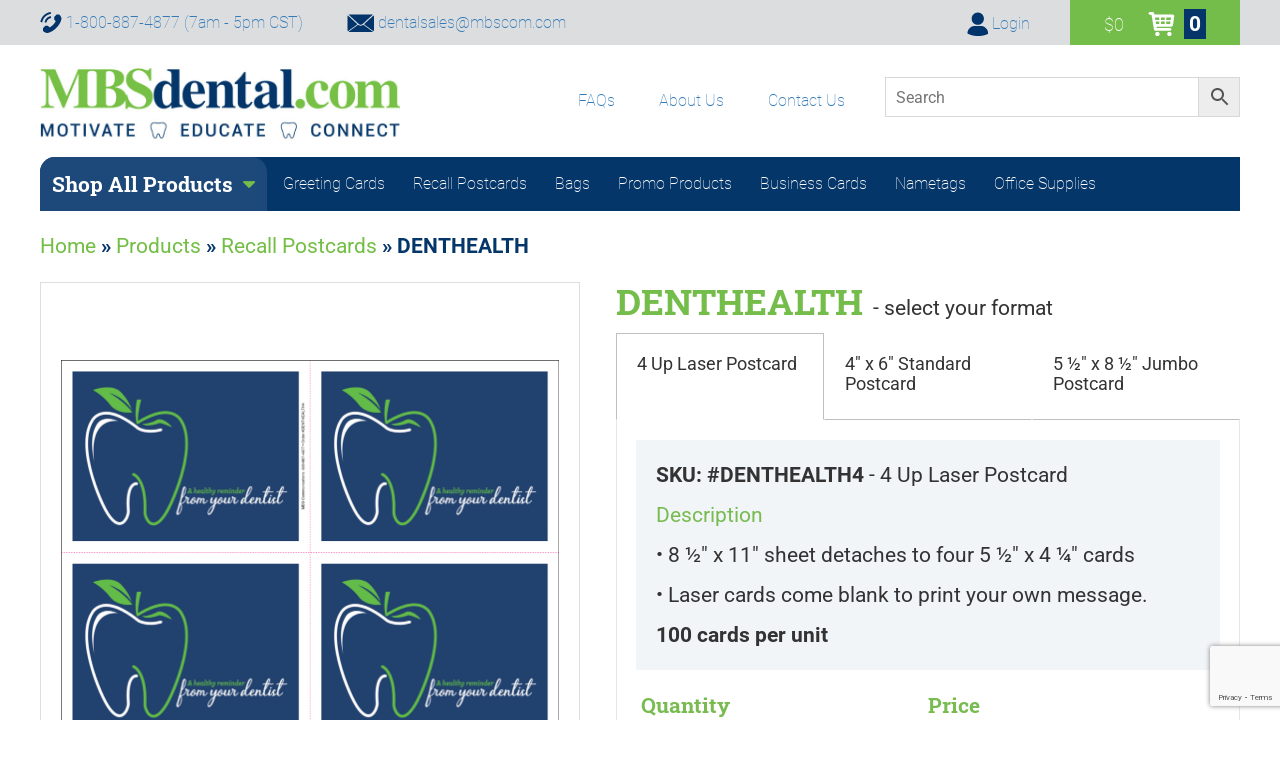

--- FILE ---
content_type: text/html; charset=UTF-8
request_url: https://www.mbsdental.com/products/denthealth/
body_size: 39578
content:
<!DOCTYPE html>
<html lang="en-US">

<head>
  <meta charset="UTF-8" />




<meta http-equiv="X-UA-Compatible" content="IE=10,chrome=1">
<meta property="og:title" content="DENTHEALTH |  MBS Communications Veterinary and Pet Care" />
<meta property="og:url" content="https://www.mbsdental.com/products/denthealth/" />
<meta property="og:image" content="https://www.mbsdental.com/wp-content/uploads/2021/02/DENTHEALTHPC.png" />

<meta charset="UTF-8">
<meta name="viewport" content="width=device-width, initial-scale=1">
<link rel="profile" href="http://gmpg.org/xfn/11">
<link rel="pingback" href="https://www.mbsdental.com/xmlrpc.php">

  <link data-minify="1" rel="stylesheet" href="https://www.mbsdental.com/wp-content/cache/min/1/wp-content/themes/mbs/style.css?ver=1758725207">
<link data-minify="1" rel="stylesheet" href="https://www.mbsdental.com/wp-content/cache/min/1/font-awesome/4.6.3/css/font-awesome.min.css?ver=1758725207">

<link rel="icon" href="https://www.mbsdental.com/wp-content/themes/mbs/favorite.ico" sizes="64x64">
<link rel="icon" href="https://www.mbsdental.com/wp-content/themes/mbs/favorite.ico" sizes="32x32">
<link rel="icon" href="https://www.mbsdental.com/wp-content/themes/mbs/favorite.ico" sizes="16x16">

<script data-minify="1" type="text/javascript" src="https://www.mbsdental.com/wp-content/cache/min/1/ajax/libs/jquery/3.2.1/jquery.min.js?ver=1758725208"></script>
<script data-minify="1" type="text/javascript" src="https://www.mbsdental.com/wp-content/cache/min/1/bootstrap/3.3.7/js/bootstrap.min.js?ver=1758725208"></script>

<link data-minify="1" rel="stylesheet" type="text/css" href="https://www.mbsdental.com/wp-content/cache/min/1/npm/slick-carousel@1.7.1/slick/slick.css?ver=1758725208" />
<script data-minify="1" type="text/javascript" src="https://www.mbsdental.com/wp-content/cache/min/1/npm/slick-carousel@1.7.1/slick/slick.js?ver=1758725208"></script>

<link rel="stylesheet" type="text/css" href="/wp-content/themes/mbs/js/drift/drift-basic.min.css">
<script type="text/javascript" src="/wp-content/themes/mbs/js/drift/Drift.min.js"></script>
<!-- Global site tag (gtag.js) - Google Analytics -->
<script async src="https://www.googletagmanager.com/gtag/js?id=G-WRQ3TPLVT6"></script>
<script>
  window.dataLayer = window.dataLayer || [];

  function gtag() {
    dataLayer.push(arguments);
  }
  gtag('js', new Date());

  gtag('config', 'G-WRQ3TPLVT6');
</script>
  <meta name='robots' content='index, follow, max-image-preview:large, max-snippet:-1, max-video-preview:-1' />
	<style>img:is([sizes="auto" i], [sizes^="auto," i]) { contain-intrinsic-size: 3000px 1500px }</style>
	
	<!-- This site is optimized with the Yoast SEO plugin v26.7 - https://yoast.com/wordpress/plugins/seo/ -->
	<title>Year Round Reminder Postcards (DENTHEALTH) | Purchase Reminder Postcards for Dentists - MBSdental.com</title>
<link data-rocket-preload as="style" href="https://fonts.googleapis.com/css2?family=Gabarito:wght@400..900&#038;display=swap" rel="preload">
<link href="https://fonts.googleapis.com/css2?family=Gabarito:wght@400..900&#038;display=swap" media="print" onload="this.media=&#039;all&#039;" rel="stylesheet">
<noscript><link rel="stylesheet" href="https://fonts.googleapis.com/css2?family=Gabarito:wght@400..900&#038;display=swap"></noscript>
	<meta name="description" content="Purchase year round reminder postcards for your dental patients from MBSdental.com. Our postcards come in various shapes, sizes, and styles and have designs for all year. No matter what time of the year, remind your patients of upcoming or missed appointments; send them a thank you; or let them know you are moving. However you want to use them, MBSdental.com has the cards for your dental practice." />
	<link rel="canonical" href="https://www.mbsdental.com/products/denthealth/" />
	<meta property="og:locale" content="en_US" />
	<meta property="og:type" content="article" />
	<meta property="og:title" content="Year Round Reminder Postcards (DENTHEALTH) | Purchase Reminder Postcards for Dentists - MBSdental.com" />
	<meta property="og:description" content="Purchase year round reminder postcards for your dental patients from MBSdental.com. Our postcards come in various shapes, sizes, and styles and have designs for all year. No matter what time of the year, remind your patients of upcoming or missed appointments; send them a thank you; or let them know you are moving. However you want to use them, MBSdental.com has the cards for your dental practice." />
	<meta property="og:url" content="https://www.mbsdental.com/products/denthealth/" />
	<meta property="og:site_name" content="Dental" />
	<meta property="article:publisher" content="https://www.facebook.com/MBSvet/?ref=br_rs" />
	<meta property="article:modified_time" content="2024-01-02T16:25:25+00:00" />
	<meta property="og:image" content="https://www.mbsdental.com/wp-content/uploads/2021/02/DENTHEALTHPC.png" />
	<meta property="og:image:width" content="1200" />
	<meta property="og:image:height" content="800" />
	<meta property="og:image:type" content="image/png" />
	<meta name="twitter:card" content="summary_large_image" />
	<meta name="twitter:label1" content="Est. reading time" />
	<meta name="twitter:data1" content="1 minute" />
	<script type="application/ld+json" class="yoast-schema-graph">{"@context":"https://schema.org","@graph":[{"@type":"WebPage","@id":"https://www.mbsdental.com/products/denthealth/","url":"https://www.mbsdental.com/products/denthealth/","name":"Year Round Reminder Postcards (DENTHEALTH) | Purchase Reminder Postcards for Dentists - MBSdental.com","isPartOf":{"@id":"https://www.mbsdental.com/#website"},"primaryImageOfPage":{"@id":"https://www.mbsdental.com/products/denthealth/#primaryimage"},"image":{"@id":"https://www.mbsdental.com/products/denthealth/#primaryimage"},"thumbnailUrl":"https://www.mbsdental.com/wp-content/uploads/2021/02/DENTHEALTHPC.png","datePublished":"2021-02-18T20:13:58+00:00","dateModified":"2024-01-02T16:25:25+00:00","description":"Purchase year round reminder postcards for your dental patients from MBSdental.com. Our postcards come in various shapes, sizes, and styles and have designs for all year. No matter what time of the year, remind your patients of upcoming or missed appointments; send them a thank you; or let them know you are moving. However you want to use them, MBSdental.com has the cards for your dental practice.","breadcrumb":{"@id":"https://www.mbsdental.com/products/denthealth/#breadcrumb"},"inLanguage":"en-US","potentialAction":[{"@type":"ReadAction","target":["https://www.mbsdental.com/products/denthealth/"]}]},{"@type":"ImageObject","inLanguage":"en-US","@id":"https://www.mbsdental.com/products/denthealth/#primaryimage","url":"https://www.mbsdental.com/wp-content/uploads/2021/02/DENTHEALTHPC.png","contentUrl":"https://www.mbsdental.com/wp-content/uploads/2021/02/DENTHEALTHPC.png","width":1200,"height":800},{"@type":"BreadcrumbList","@id":"https://www.mbsdental.com/products/denthealth/#breadcrumb","itemListElement":[{"@type":"ListItem","position":1,"name":"Home","item":"https://www.mbsdental.com/"},{"@type":"ListItem","position":2,"name":"Products","item":"https://www.mbsdental.com/products/"},{"@type":"ListItem","position":3,"name":"Recall Postcards","item":"https://www.mbsdental.com/products/category/recall-postcards/"},{"@type":"ListItem","position":4,"name":"DENTHEALTH"}]},{"@type":"WebSite","@id":"https://www.mbsdental.com/#website","url":"https://www.mbsdental.com/","name":"Dental","description":"Greeting Cards, Postcards, Bags and More!","potentialAction":[{"@type":"SearchAction","target":{"@type":"EntryPoint","urlTemplate":"https://www.mbsdental.com/?s={search_term_string}"},"query-input":{"@type":"PropertyValueSpecification","valueRequired":true,"valueName":"search_term_string"}}],"inLanguage":"en-US"}]}</script>
	<!-- / Yoast SEO plugin. -->


<link rel='dns-prefetch' href='//cdnjs.cloudflare.com' />
<link rel='dns-prefetch' href='//www.googletagmanager.com' />
<link href='https://fonts.gstatic.com' crossorigin rel='preconnect' />
<link data-minify="1" rel='stylesheet' id='mbses-style-css' href='https://www.mbsdental.com/wp-content/cache/min/1/wp-content/plugins/mbs-email-signup/assets/css/app.css?ver=1758725208' type='text/css' media='all' />
<link data-minify="1" rel='stylesheet' id='itmg_product_fields-css' href='https://www.mbsdental.com/wp-content/cache/min/1/wp-content/plugins/product-options-builder/itmg_product_fields.css?ver=1758725208' type='text/css' media='all' />
<link data-minify="1" rel='stylesheet' id='fme_front_css-css' href='https://www.mbsdental.com/wp-content/cache/min/1/wp-content/plugins/product-options-builder/front/assets/css/Upload_Files_template.css?ver=1758725208' type='text/css' media='all' />
<style id='wp-emoji-styles-inline-css' type='text/css'>

	img.wp-smiley, img.emoji {
		display: inline !important;
		border: none !important;
		box-shadow: none !important;
		height: 1em !important;
		width: 1em !important;
		margin: 0 0.07em !important;
		vertical-align: -0.1em !important;
		background: none !important;
		padding: 0 !important;
	}
</style>
<link rel='stylesheet' id='wp-block-library-css' href='https://www.mbsdental.com/wp-includes/css/dist/block-library/style.min.css?ver=6.8.3' type='text/css' media='all' />
<style id='classic-theme-styles-inline-css' type='text/css'>
/*! This file is auto-generated */
.wp-block-button__link{color:#fff;background-color:#32373c;border-radius:9999px;box-shadow:none;text-decoration:none;padding:calc(.667em + 2px) calc(1.333em + 2px);font-size:1.125em}.wp-block-file__button{background:#32373c;color:#fff;text-decoration:none}
</style>
<style id='global-styles-inline-css' type='text/css'>
:root{--wp--preset--aspect-ratio--square: 1;--wp--preset--aspect-ratio--4-3: 4/3;--wp--preset--aspect-ratio--3-4: 3/4;--wp--preset--aspect-ratio--3-2: 3/2;--wp--preset--aspect-ratio--2-3: 2/3;--wp--preset--aspect-ratio--16-9: 16/9;--wp--preset--aspect-ratio--9-16: 9/16;--wp--preset--color--black: #000000;--wp--preset--color--cyan-bluish-gray: #abb8c3;--wp--preset--color--white: #ffffff;--wp--preset--color--pale-pink: #f78da7;--wp--preset--color--vivid-red: #cf2e2e;--wp--preset--color--luminous-vivid-orange: #ff6900;--wp--preset--color--luminous-vivid-amber: #fcb900;--wp--preset--color--light-green-cyan: #7bdcb5;--wp--preset--color--vivid-green-cyan: #00d084;--wp--preset--color--pale-cyan-blue: #8ed1fc;--wp--preset--color--vivid-cyan-blue: #0693e3;--wp--preset--color--vivid-purple: #9b51e0;--wp--preset--gradient--vivid-cyan-blue-to-vivid-purple: linear-gradient(135deg,rgba(6,147,227,1) 0%,rgb(155,81,224) 100%);--wp--preset--gradient--light-green-cyan-to-vivid-green-cyan: linear-gradient(135deg,rgb(122,220,180) 0%,rgb(0,208,130) 100%);--wp--preset--gradient--luminous-vivid-amber-to-luminous-vivid-orange: linear-gradient(135deg,rgba(252,185,0,1) 0%,rgba(255,105,0,1) 100%);--wp--preset--gradient--luminous-vivid-orange-to-vivid-red: linear-gradient(135deg,rgba(255,105,0,1) 0%,rgb(207,46,46) 100%);--wp--preset--gradient--very-light-gray-to-cyan-bluish-gray: linear-gradient(135deg,rgb(238,238,238) 0%,rgb(169,184,195) 100%);--wp--preset--gradient--cool-to-warm-spectrum: linear-gradient(135deg,rgb(74,234,220) 0%,rgb(151,120,209) 20%,rgb(207,42,186) 40%,rgb(238,44,130) 60%,rgb(251,105,98) 80%,rgb(254,248,76) 100%);--wp--preset--gradient--blush-light-purple: linear-gradient(135deg,rgb(255,206,236) 0%,rgb(152,150,240) 100%);--wp--preset--gradient--blush-bordeaux: linear-gradient(135deg,rgb(254,205,165) 0%,rgb(254,45,45) 50%,rgb(107,0,62) 100%);--wp--preset--gradient--luminous-dusk: linear-gradient(135deg,rgb(255,203,112) 0%,rgb(199,81,192) 50%,rgb(65,88,208) 100%);--wp--preset--gradient--pale-ocean: linear-gradient(135deg,rgb(255,245,203) 0%,rgb(182,227,212) 50%,rgb(51,167,181) 100%);--wp--preset--gradient--electric-grass: linear-gradient(135deg,rgb(202,248,128) 0%,rgb(113,206,126) 100%);--wp--preset--gradient--midnight: linear-gradient(135deg,rgb(2,3,129) 0%,rgb(40,116,252) 100%);--wp--preset--font-size--small: 13px;--wp--preset--font-size--medium: 20px;--wp--preset--font-size--large: 36px;--wp--preset--font-size--x-large: 42px;--wp--preset--spacing--20: 0.44rem;--wp--preset--spacing--30: 0.67rem;--wp--preset--spacing--40: 1rem;--wp--preset--spacing--50: 1.5rem;--wp--preset--spacing--60: 2.25rem;--wp--preset--spacing--70: 3.38rem;--wp--preset--spacing--80: 5.06rem;--wp--preset--shadow--natural: 6px 6px 9px rgba(0, 0, 0, 0.2);--wp--preset--shadow--deep: 12px 12px 50px rgba(0, 0, 0, 0.4);--wp--preset--shadow--sharp: 6px 6px 0px rgba(0, 0, 0, 0.2);--wp--preset--shadow--outlined: 6px 6px 0px -3px rgba(255, 255, 255, 1), 6px 6px rgba(0, 0, 0, 1);--wp--preset--shadow--crisp: 6px 6px 0px rgba(0, 0, 0, 1);}:where(.is-layout-flex){gap: 0.5em;}:where(.is-layout-grid){gap: 0.5em;}body .is-layout-flex{display: flex;}.is-layout-flex{flex-wrap: wrap;align-items: center;}.is-layout-flex > :is(*, div){margin: 0;}body .is-layout-grid{display: grid;}.is-layout-grid > :is(*, div){margin: 0;}:where(.wp-block-columns.is-layout-flex){gap: 2em;}:where(.wp-block-columns.is-layout-grid){gap: 2em;}:where(.wp-block-post-template.is-layout-flex){gap: 1.25em;}:where(.wp-block-post-template.is-layout-grid){gap: 1.25em;}.has-black-color{color: var(--wp--preset--color--black) !important;}.has-cyan-bluish-gray-color{color: var(--wp--preset--color--cyan-bluish-gray) !important;}.has-white-color{color: var(--wp--preset--color--white) !important;}.has-pale-pink-color{color: var(--wp--preset--color--pale-pink) !important;}.has-vivid-red-color{color: var(--wp--preset--color--vivid-red) !important;}.has-luminous-vivid-orange-color{color: var(--wp--preset--color--luminous-vivid-orange) !important;}.has-luminous-vivid-amber-color{color: var(--wp--preset--color--luminous-vivid-amber) !important;}.has-light-green-cyan-color{color: var(--wp--preset--color--light-green-cyan) !important;}.has-vivid-green-cyan-color{color: var(--wp--preset--color--vivid-green-cyan) !important;}.has-pale-cyan-blue-color{color: var(--wp--preset--color--pale-cyan-blue) !important;}.has-vivid-cyan-blue-color{color: var(--wp--preset--color--vivid-cyan-blue) !important;}.has-vivid-purple-color{color: var(--wp--preset--color--vivid-purple) !important;}.has-black-background-color{background-color: var(--wp--preset--color--black) !important;}.has-cyan-bluish-gray-background-color{background-color: var(--wp--preset--color--cyan-bluish-gray) !important;}.has-white-background-color{background-color: var(--wp--preset--color--white) !important;}.has-pale-pink-background-color{background-color: var(--wp--preset--color--pale-pink) !important;}.has-vivid-red-background-color{background-color: var(--wp--preset--color--vivid-red) !important;}.has-luminous-vivid-orange-background-color{background-color: var(--wp--preset--color--luminous-vivid-orange) !important;}.has-luminous-vivid-amber-background-color{background-color: var(--wp--preset--color--luminous-vivid-amber) !important;}.has-light-green-cyan-background-color{background-color: var(--wp--preset--color--light-green-cyan) !important;}.has-vivid-green-cyan-background-color{background-color: var(--wp--preset--color--vivid-green-cyan) !important;}.has-pale-cyan-blue-background-color{background-color: var(--wp--preset--color--pale-cyan-blue) !important;}.has-vivid-cyan-blue-background-color{background-color: var(--wp--preset--color--vivid-cyan-blue) !important;}.has-vivid-purple-background-color{background-color: var(--wp--preset--color--vivid-purple) !important;}.has-black-border-color{border-color: var(--wp--preset--color--black) !important;}.has-cyan-bluish-gray-border-color{border-color: var(--wp--preset--color--cyan-bluish-gray) !important;}.has-white-border-color{border-color: var(--wp--preset--color--white) !important;}.has-pale-pink-border-color{border-color: var(--wp--preset--color--pale-pink) !important;}.has-vivid-red-border-color{border-color: var(--wp--preset--color--vivid-red) !important;}.has-luminous-vivid-orange-border-color{border-color: var(--wp--preset--color--luminous-vivid-orange) !important;}.has-luminous-vivid-amber-border-color{border-color: var(--wp--preset--color--luminous-vivid-amber) !important;}.has-light-green-cyan-border-color{border-color: var(--wp--preset--color--light-green-cyan) !important;}.has-vivid-green-cyan-border-color{border-color: var(--wp--preset--color--vivid-green-cyan) !important;}.has-pale-cyan-blue-border-color{border-color: var(--wp--preset--color--pale-cyan-blue) !important;}.has-vivid-cyan-blue-border-color{border-color: var(--wp--preset--color--vivid-cyan-blue) !important;}.has-vivid-purple-border-color{border-color: var(--wp--preset--color--vivid-purple) !important;}.has-vivid-cyan-blue-to-vivid-purple-gradient-background{background: var(--wp--preset--gradient--vivid-cyan-blue-to-vivid-purple) !important;}.has-light-green-cyan-to-vivid-green-cyan-gradient-background{background: var(--wp--preset--gradient--light-green-cyan-to-vivid-green-cyan) !important;}.has-luminous-vivid-amber-to-luminous-vivid-orange-gradient-background{background: var(--wp--preset--gradient--luminous-vivid-amber-to-luminous-vivid-orange) !important;}.has-luminous-vivid-orange-to-vivid-red-gradient-background{background: var(--wp--preset--gradient--luminous-vivid-orange-to-vivid-red) !important;}.has-very-light-gray-to-cyan-bluish-gray-gradient-background{background: var(--wp--preset--gradient--very-light-gray-to-cyan-bluish-gray) !important;}.has-cool-to-warm-spectrum-gradient-background{background: var(--wp--preset--gradient--cool-to-warm-spectrum) !important;}.has-blush-light-purple-gradient-background{background: var(--wp--preset--gradient--blush-light-purple) !important;}.has-blush-bordeaux-gradient-background{background: var(--wp--preset--gradient--blush-bordeaux) !important;}.has-luminous-dusk-gradient-background{background: var(--wp--preset--gradient--luminous-dusk) !important;}.has-pale-ocean-gradient-background{background: var(--wp--preset--gradient--pale-ocean) !important;}.has-electric-grass-gradient-background{background: var(--wp--preset--gradient--electric-grass) !important;}.has-midnight-gradient-background{background: var(--wp--preset--gradient--midnight) !important;}.has-small-font-size{font-size: var(--wp--preset--font-size--small) !important;}.has-medium-font-size{font-size: var(--wp--preset--font-size--medium) !important;}.has-large-font-size{font-size: var(--wp--preset--font-size--large) !important;}.has-x-large-font-size{font-size: var(--wp--preset--font-size--x-large) !important;}
:where(.wp-block-post-template.is-layout-flex){gap: 1.25em;}:where(.wp-block-post-template.is-layout-grid){gap: 1.25em;}
:where(.wp-block-columns.is-layout-flex){gap: 2em;}:where(.wp-block-columns.is-layout-grid){gap: 2em;}
:root :where(.wp-block-pullquote){font-size: 1.5em;line-height: 1.6;}
</style>
<link rel='stylesheet' id='crellyslider.min-css' href='https://www.mbsdental.com/wp-content/plugins/crelly-slider/css/crellyslider.min.css?ver=1.4.7' type='text/css' media='all' />
<link data-minify="1" rel='stylesheet' id='ks-product-simple-upload-style-css' href='https://www.mbsdental.com/wp-content/cache/min/1/wp-content/plugins/product-options-builder/assets/css/styles.css?ver=1758725208' type='text/css' media='all' />
<link rel='stylesheet' id='woocommerce-duplicate-billing-address-css' href='https://www.mbsdental.com/wp-content/plugins/woocommerce-duplicate-billing-address/public/css/woocommerce-duplicate-billing-address-public.css?ver=1.0.0' type='text/css' media='all' />
<link data-minify="1" rel='stylesheet' id='woocommerce-layout-css' href='https://www.mbsdental.com/wp-content/cache/min/1/wp-content/plugins/woocommerce/assets/css/woocommerce-layout.css?ver=1758725208' type='text/css' media='all' />
<link data-minify="1" rel='stylesheet' id='woocommerce-smallscreen-css' href='https://www.mbsdental.com/wp-content/cache/min/1/wp-content/plugins/woocommerce/assets/css/woocommerce-smallscreen.css?ver=1758725208' type='text/css' media='only screen and (max-width: 768px)' />
<link data-minify="1" rel='stylesheet' id='woocommerce-general-css' href='https://www.mbsdental.com/wp-content/cache/min/1/wp-content/plugins/woocommerce/assets/css/woocommerce.css?ver=1758725208' type='text/css' media='all' />
<style id='woocommerce-inline-inline-css' type='text/css'>
.woocommerce form .form-row .required { visibility: visible; }
</style>
<link data-minify="1" rel='stylesheet' id='wordpress-file-upload-style-css' href='https://www.mbsdental.com/wp-content/cache/min/1/wp-content/plugins/wp-file-upload/css/wordpress_file_upload_style.css?ver=1758725208' type='text/css' media='all' />
<link data-minify="1" rel='stylesheet' id='wordpress-file-upload-style-safe-css' href='https://www.mbsdental.com/wp-content/cache/min/1/wp-content/plugins/wp-file-upload/css/wordpress_file_upload_style_safe.css?ver=1758725208' type='text/css' media='all' />
<link data-minify="1" rel='stylesheet' id='wordpress-file-upload-adminbar-style-css' href='https://www.mbsdental.com/wp-content/cache/min/1/wp-content/plugins/wp-file-upload/css/wordpress_file_upload_adminbarstyle.css?ver=1758725208' type='text/css' media='all' />
<link rel='stylesheet' id='jquery-ui-css-css' href='https://www.mbsdental.com/wp-content/plugins/wp-file-upload/vendor/jquery/jquery-ui.min.css?ver=6.8.3' type='text/css' media='all' />
<link rel='stylesheet' id='jquery-ui-timepicker-addon-css-css' href='https://www.mbsdental.com/wp-content/plugins/wp-file-upload/vendor/jquery/jquery-ui-timepicker-addon.min.css?ver=6.8.3' type='text/css' media='all' />
<link data-minify="1" rel='stylesheet' id='aws-pro-style-css' href='https://www.mbsdental.com/wp-content/cache/min/1/wp-content/plugins/advanced-woo-search-pro/assets/css/common.css?ver=1758725208' type='text/css' media='all' />
<link data-minify="1" rel='stylesheet' id='spu-public-css-css' href='https://www.mbsdental.com/wp-content/cache/min/1/wp-content/plugins/popups/public/assets/css/public.css?ver=1758725208' type='text/css' media='all' />
<link rel='stylesheet' id='wc-avatax-frontend-css' href='https://www.mbsdental.com/wp-content/plugins/woocommerce-avatax/assets/css/frontend/wc-avatax-frontend.min.css?ver=3.0.0' type='text/css' media='all' />
<link data-minify="1" rel='stylesheet' id='wc-spusa-css' href='https://www.mbsdental.com/wp-content/cache/min/1/wp-content/plugins/woocommerce-gateway-sage-usa/assets/css/checkout.css?ver=1758725208' type='text/css' media='all' />
<style id='rocket-lazyload-inline-css' type='text/css'>
.rll-youtube-player{position:relative;padding-bottom:56.23%;height:0;overflow:hidden;max-width:100%;}.rll-youtube-player:focus-within{outline: 2px solid currentColor;outline-offset: 5px;}.rll-youtube-player iframe{position:absolute;top:0;left:0;width:100%;height:100%;z-index:100;background:0 0}.rll-youtube-player img{bottom:0;display:block;left:0;margin:auto;max-width:100%;width:100%;position:absolute;right:0;top:0;border:none;height:auto;-webkit-transition:.4s all;-moz-transition:.4s all;transition:.4s all}.rll-youtube-player img:hover{-webkit-filter:brightness(75%)}.rll-youtube-player .play{height:100%;width:100%;left:0;top:0;position:absolute;background:url(https://www.mbsdental.com/wp-content/plugins/wp-rocket/assets/img/youtube.png) no-repeat center;background-color: transparent !important;cursor:pointer;border:none;}
</style>
<script data-minify="1" type="text/javascript" src="https://www.mbsdental.com/wp-content/cache/min/1/ajax/libs/jquery-cookie/1.4.1/jquery.cookie.min.js?ver=1758725208" id="mbses-jquery-cookie-js"></script>
<script type="text/javascript" src="https://www.mbsdental.com/wp-includes/js/jquery/jquery.min.js?ver=3.7.1" id="jquery-core-js"></script>
<script type="text/javascript" src="https://www.mbsdental.com/wp-includes/js/jquery/jquery-migrate.min.js?ver=3.4.1" id="jquery-migrate-js"></script>
<script type="text/javascript" id="woocommerce-google-analytics-integration-gtag-js-after">
/* <![CDATA[ */
/* Google Analytics for WooCommerce (gtag.js) */
					window.dataLayer = window.dataLayer || [];
					function gtag(){dataLayer.push(arguments);}
					// Set up default consent state.
					for ( const mode of [{"analytics_storage":"denied","ad_storage":"denied","ad_user_data":"denied","ad_personalization":"denied","region":["AT","BE","BG","HR","CY","CZ","DK","EE","FI","FR","DE","GR","HU","IS","IE","IT","LV","LI","LT","LU","MT","NL","NO","PL","PT","RO","SK","SI","ES","SE","GB","CH"]}] || [] ) {
						gtag( "consent", "default", { "wait_for_update": 500, ...mode } );
					}
					gtag("js", new Date());
					gtag("set", "developer_id.dOGY3NW", true);
					gtag("config", "UA-157428592-1", {"track_404":true,"allow_google_signals":false,"logged_in":false,"linker":{"domains":[],"allow_incoming":false},"custom_map":{"dimension1":"logged_in"}});
/* ]]> */
</script>
<script type="text/javascript" id="fme_upload_file_front_js-js-extra">
/* <![CDATA[ */
var ewcpm_php_vars = {"admin_url":"https:\/\/www.mbsdental.com\/wp-admin\/admin-ajax.php"};
var ajax_url_add_pq = {"ajax_url_add_pq_data":"https:\/\/www.mbsdental.com\/wp-admin\/admin-ajax.php"};
/* ]]> */
</script>
<script data-minify="1" type="text/javascript" src="https://www.mbsdental.com/wp-content/cache/min/1/wp-content/plugins/product-options-builder/front/assets/js/fme_front_upload_file.js?ver=1758725208" id="fme_upload_file_front_js-js"></script>
<script type="text/javascript" src="https://www.mbsdental.com/wp-includes/js/jquery/ui/core.min.js?ver=1.13.3" id="jquery-ui-core-js"></script>
<script type="text/javascript" src="https://www.mbsdental.com/wp-content/plugins/crelly-slider/js/jquery.crellyslider.min.js?ver=1.4.7" id="jquery.crellyslider.min-js"></script>
<script data-minify="1" type="text/javascript" src="https://www.mbsdental.com/wp-content/cache/min/1/wp-content/plugins/woocommerce-duplicate-billing-address/public/js/woocommerce-duplicate-billing-address-public.js?ver=1758725208" id="woocommerce-duplicate-billing-address-js"></script>
<script type="text/javascript" src="https://www.mbsdental.com/wp-content/plugins/woocommerce/assets/js/jquery-blockui/jquery.blockUI.min.js?ver=2.7.0-wc.10.4.3" id="wc-jquery-blockui-js" defer="defer" data-wp-strategy="defer"></script>
<script type="text/javascript" id="wc-add-to-cart-js-extra">
/* <![CDATA[ */
var wc_add_to_cart_params = {"ajax_url":"\/wp-admin\/admin-ajax.php","wc_ajax_url":"\/?wc-ajax=%%endpoint%%","i18n_view_cart":"View cart","cart_url":"https:\/\/www.mbsdental.com\/cart\/","is_cart":"","cart_redirect_after_add":"no"};
/* ]]> */
</script>
<script type="text/javascript" src="https://www.mbsdental.com/wp-content/plugins/woocommerce/assets/js/frontend/add-to-cart.min.js?ver=10.4.3" id="wc-add-to-cart-js" defer="defer" data-wp-strategy="defer"></script>
<script type="text/javascript" id="wc-single-product-js-extra">
/* <![CDATA[ */
var wc_single_product_params = {"i18n_required_rating_text":"Please select a rating","i18n_rating_options":["1 of 5 stars","2 of 5 stars","3 of 5 stars","4 of 5 stars","5 of 5 stars"],"i18n_product_gallery_trigger_text":"View full-screen image gallery","review_rating_required":"yes","flexslider":{"rtl":false,"animation":"slide","smoothHeight":true,"directionNav":false,"controlNav":"thumbnails","slideshow":false,"animationSpeed":500,"animationLoop":false,"allowOneSlide":false},"zoom_enabled":"","zoom_options":[],"photoswipe_enabled":"","photoswipe_options":{"shareEl":false,"closeOnScroll":false,"history":false,"hideAnimationDuration":0,"showAnimationDuration":0},"flexslider_enabled":""};
/* ]]> */
</script>
<script type="text/javascript" src="https://www.mbsdental.com/wp-content/plugins/woocommerce/assets/js/frontend/single-product.min.js?ver=10.4.3" id="wc-single-product-js" defer="defer" data-wp-strategy="defer"></script>
<script type="text/javascript" src="https://www.mbsdental.com/wp-content/plugins/woocommerce/assets/js/js-cookie/js.cookie.min.js?ver=2.1.4-wc.10.4.3" id="wc-js-cookie-js" defer="defer" data-wp-strategy="defer"></script>
<script type="text/javascript" id="woocommerce-js-extra">
/* <![CDATA[ */
var woocommerce_params = {"ajax_url":"\/wp-admin\/admin-ajax.php","wc_ajax_url":"\/?wc-ajax=%%endpoint%%","i18n_password_show":"Show password","i18n_password_hide":"Hide password"};
/* ]]> */
</script>
<script type="text/javascript" src="https://www.mbsdental.com/wp-content/plugins/woocommerce/assets/js/frontend/woocommerce.min.js?ver=10.4.3" id="woocommerce-js" defer="defer" data-wp-strategy="defer"></script>
<!--[if lt IE 8]>
<script type="text/javascript" src="https://www.mbsdental.com/wp-includes/js/json2.min.js?ver=2015-05-03" id="json2-js"></script>
<![endif]-->
<script data-minify="1" type="text/javascript" src="https://www.mbsdental.com/wp-content/cache/min/1/wp-content/plugins/wp-file-upload/js/wordpress_file_upload_functions.js?ver=1758725208" id="wordpress_file_upload_script-js"></script>
<script type="text/javascript" src="https://www.mbsdental.com/wp-includes/js/jquery/ui/datepicker.min.js?ver=1.13.3" id="jquery-ui-datepicker-js"></script>
<script type="text/javascript" id="jquery-ui-datepicker-js-after">
/* <![CDATA[ */
jQuery(function(jQuery){jQuery.datepicker.setDefaults({"closeText":"Close","currentText":"Today","monthNames":["January","February","March","April","May","June","July","August","September","October","November","December"],"monthNamesShort":["Jan","Feb","Mar","Apr","May","Jun","Jul","Aug","Sep","Oct","Nov","Dec"],"nextText":"Next","prevText":"Previous","dayNames":["Sunday","Monday","Tuesday","Wednesday","Thursday","Friday","Saturday"],"dayNamesShort":["Sun","Mon","Tue","Wed","Thu","Fri","Sat"],"dayNamesMin":["S","M","T","W","T","F","S"],"dateFormat":"MM d, yy","firstDay":1,"isRTL":false});});
/* ]]> */
</script>
<script type="text/javascript" src="https://www.mbsdental.com/wp-content/plugins/wp-file-upload/vendor/jquery/jquery-ui-timepicker-addon.min.js?ver=6.8.3" id="jquery-ui-timepicker-addon-js-js"></script>
<script data-minify="1" type="text/javascript" src="https://www.mbsdental.com/wp-content/cache/min/1/wp-content/plugins/woocommerce-ebizcharge-gateway-v3.4.5/assets/js/edit_billing_details.js?ver=1758725208" id="edit_billing_details-js"></script>
<script data-minify="1" type="text/javascript" src="https://www.mbsdental.com/wp-content/cache/min/1/wp-content/plugins/woocommerce-ebizcharge-gateway-v3.4.5/assets/js/check_cvv.js?ver=1758725208" id="check_cvv-js"></script>
<link rel="https://api.w.org/" href="https://www.mbsdental.com/wp-json/" /><link rel="alternate" title="JSON" type="application/json" href="https://www.mbsdental.com/wp-json/wp/v2/product/64947" /><link rel="EditURI" type="application/rsd+xml" title="RSD" href="https://www.mbsdental.com/xmlrpc.php?rsd" />
<link rel='shortlink' href='https://www.mbsdental.com/?p=64947' />
<link rel="alternate" title="oEmbed (JSON)" type="application/json+oembed" href="https://www.mbsdental.com/wp-json/oembed/1.0/embed?url=https%3A%2F%2Fwww.mbsdental.com%2Fproducts%2Fdenthealth%2F" />
<link rel="alternate" title="oEmbed (XML)" type="text/xml+oembed" href="https://www.mbsdental.com/wp-json/oembed/1.0/embed?url=https%3A%2F%2Fwww.mbsdental.com%2Fproducts%2Fdenthealth%2F&#038;format=xml" />

		<!-- GA Google Analytics @ https://m0n.co/ga -->
		<script async src="https://www.googletagmanager.com/gtag/js?id=G-WRQ3TPLVT6"></script>
		<script>
			window.dataLayer = window.dataLayer || [];
			function gtag(){dataLayer.push(arguments);}
			gtag('js', new Date());
			gtag('config', 'G-WRQ3TPLVT6');
		</script>

	<!-- Global site tag (gtag.js) - Google Analytics -->
<script async src="https://www.googletagmanager.com/gtag/js?id=UA-27619837-1"></script>
<script>
  window.dataLayer = window.dataLayer || [];
  function gtag(){dataLayer.push(arguments);}
  gtag('js', new Date());

  gtag('config', 'UA-27619837-1');
</script><script>  var el_i13_login_captcha=null; var el_i13_register_captcha=null; </script>	<noscript><style>.woocommerce-product-gallery{ opacity: 1 !important; }</style></noscript>
	<script>document.addEventListener('DOMContentLoaded', function () {
	const catPage = document.querySelector('.product_cat-full-color-plastic-bags');
	if(catPage) {
		const inputs = document.querySelectorAll('.simple label > input, .variations li, .simple div > div > input');
		
		inputs.forEach(input => {
			input.addEventListener('change', handleToggle);
			input.addEventListener('click', handleToggle);
		});
		
		function handleToggle() {
			const shouldtoggle = [];
			const checkedAddMyLogoRadio = document.querySelector('.simple input[type="radio"]:checked[value="Add My Logo"]');
			const textInput = document.querySelector('.simple input[type="text"]');
			
			const textInputs = document.querySelectorAll('.simple input[type="text"]');
			let textInputIsAddMyLogo = false;
			textInputs.forEach(input => {
				if (input.value === "Add My Logo") {
					textInputIsAddMyLogo = true;
				}
			});
			
			const shouldShowUpload = !!checkedAddMyLogoRadio || textInputIsAddMyLogo;
			shouldtoggle.push([shouldShowUpload, "simpleFileUpload_option0", "is"]);

			const uploadField = document.querySelector('.simple #simpleFileUpload_option0');
			if (uploadField && uploadField.classList.contains('hidden')) {
				const dependents = document.querySelectorAll('.simple .dependssimpleFileUpload_option0');
				dependents.forEach(el => el.classList.add('hidden'));
			}

			const onlybools = shouldtoggle.map(item => item[0]);
			if (onlybools.includes(true)) {
				if (shouldtoggle[0][2] === 'not') {
					document.getElementById(shouldtoggle[0][1]).classList.add('hidden');
				} else {
					document.getElementById(shouldtoggle[0][1]).classList.remove('hidden');
				}
			} else {
				if (shouldtoggle[0][2] === 'not') {
					document.getElementById(shouldtoggle[0][1]).classList.remove('hidden');
				} else {
					document.getElementById(shouldtoggle[0][1]).classList.add('hidden');
				}
			}
			
			// Clear hidden inputs
			const hiddenFields = document.querySelectorAll('.itmg-product-fields div.hidden');
			hiddenFields.forEach(container => {
				container.querySelectorAll('input:checked').forEach(input => input.checked = false);
				container.querySelectorAll('input[type="text"]').forEach(input => input.value = '');
				container.querySelectorAll('textarea').forEach(textarea => textarea.value = '');
			});
		}
	}
});
</script><link rel="icon" href="https://www.mbsdental.com/wp-content/uploads/2019/01/cropped-MBSdental_2-32x32.png" sizes="32x32" />
<link rel="icon" href="https://www.mbsdental.com/wp-content/uploads/2019/01/cropped-MBSdental_2-192x192.png" sizes="192x192" />
<link rel="apple-touch-icon" href="https://www.mbsdental.com/wp-content/uploads/2019/01/cropped-MBSdental_2-180x180.png" />
<meta name="msapplication-TileImage" content="https://www.mbsdental.com/wp-content/uploads/2019/01/cropped-MBSdental_2-270x270.png" />
		<style type="text/css" id="wp-custom-css">
			/*
You can add your own CSS here.

Click the help icon above to learn more.
*/
.tmcp-field-wrap.tmhexcolorimage-li-nowh .tc-label.tm-label {
display: block !important;
padding: 10px !important;
}


.above-footer__form-fields {
    flex-direction: column;
}

.above-footer__form-fields .cf7sr-g-recaptcha {
    margin-top: 20px;
    margin-bottom: 15px;
}

.above-footer__form p, .above-footer__form input, .above-footer__form span {
    width: 100% !important;
    max-width: none !important;
    display: block;
}

 .above-footer__form .above-footer__form-fields {
     max-width: 300px;
 }

.above-footer__label {
    margin-top: 50px;
}

@media(max-width: 987px) {
    .above-footer__label {
        margin-top: 0;
    }
}

.product-title h1 {
    font-family: "Gabarito";
    bottom:  0;
    margin-bottom: 0;
    padding-top: 0;
    text-align: center;
    color: #05366a;
    text-shadow: none;
    padding-bottom: 15px;
    border-bottom: 1px solid #1112;
    margin-bottom: 20px;
	  font-size: 70px;
}

.page-template-product-page .product-title p {
    display: none;
}

.product-title {
    background: none !important;!i;!;
}

.featured-block.fullsize {
    background: none !important;!i;!;
}

.featured-block p, .featured-block span {
    color: #111;
    text-align: center;
}

.featured-block .title-link {
    text-align: center;
    margin-top: 20px;
    display: block;
    bottom: 0;
}

h2 {}

#post_container .col-sm-3, .woocommerce .col-sm-3 {
    background: none;
    /* border-right: 1px solid #1112; */
}

#post_container .col-sm-9 {
    border-left: 1px solid #1112;
}

div#post_container {
    margin-bottom: 20px;
}

#wpgyan-widget h2 {
    margin-top: 16px;
    font-family: "Gabarito", serif;
}

.title-link p {
     font-family: "Gabarito", serif;
}

.rp_wcdpd_product_page.pricing_table.null.default+ .rp_wcdpd_product_page.pricing_table.null.default {
    display: none !important;
}
		</style>
		<noscript><style id="rocket-lazyload-nojs-css">.rll-youtube-player, [data-lazy-src]{display:none !important;}</style></noscript><meta name="generator" content="WP Rocket 3.20.1.2" data-wpr-features="wpr_minify_js wpr_lazyload_images wpr_lazyload_iframes wpr_image_dimensions wpr_minify_css wpr_preload_links wpr_desktop" /></head>

<body class="wp-singular product-template-default single single-product postid-64947 wp-theme-mbs theme-mbs woocommerce woocommerce-page woocommerce-no-js">
  
<!--<div id="loading">
  <img width="147" height="72" src="data:image/svg+xml,%3Csvg%20xmlns='http://www.w3.org/2000/svg'%20viewBox='0%200%20147%2072'%3E%3C/svg%3E" data-lazy-src="https://www.mbsdental.com/wp-content/themes/mbs/images/logo.svg"><noscript><img width="147" height="72" src="https://www.mbsdental.com/wp-content/themes/mbs/images/logo.svg"></noscript>
</div>-->
<div id='mobile-header' class='hidden'>
   <div class='wrapper'>
      <a class="logo" href="/">
                     <img width="768" height="192" src="data:image/svg+xml,%3Csvg%20xmlns='http://www.w3.org/2000/svg'%20viewBox='0%200%20768%20192'%3E%3C/svg%3E" data-lazy-src="/wp-content/uploads/2023/03/MBSdental-Logo-with-Tagline-768x192.jpg"><noscript><img width="768" height="192" src="/wp-content/uploads/2023/03/MBSdental-Logo-with-Tagline-768x192.jpg"></noscript>
               </a>
      <div data-rocket-location-hash="ea19412e9a5c469a70d96f9902e56673" class="bt-menu-trigger">
         <span></span>
      </div>
   </div>
</div>
<script>
   $(".bt-menu-trigger").click(function() {
      $(".bt-menu-trigger").toggleClass('bt-menu-open');
      $("body").toggleClass('mobile_out');

   });
</script>
   <header data-rocket-location-hash="ccadc5c54fbdcf527235d8afe799a977">
      <div data-rocket-location-hash="609b72ecd319a309df4bac831e6508c7" id="header-top">
         <div data-rocket-location-hash="0df92fc98dde7b11c40cea26e15722b5" class="wrapper">
            <a class="contact-phone" href="tel:18008874877">
               <img width="22" height="21" src="data:image/svg+xml,%3Csvg%20xmlns='http://www.w3.org/2000/svg'%20viewBox='0%200%2022%2021'%3E%3C/svg%3E" data-lazy-src="/wp-content/themes/mbs/images/icons/call.png"><noscript><img width="22" height="21" src="/wp-content/themes/mbs/images/icons/call.png"></noscript>
               <p>1-800-887-4877 (7am - 5pm CST)</p>
            </a>
            <a class="contact-email" href="/cdn-cgi/l/email-protection#6c080902180d001f0d00091f2c010e1f0f0301420f0301">
               <img width="27" height="18" src="data:image/svg+xml,%3Csvg%20xmlns='http://www.w3.org/2000/svg'%20viewBox='0%200%2027%2018'%3E%3C/svg%3E" data-lazy-src="/wp-content/themes/mbs/images/icons/blue-letter.png"><noscript><img width="27" height="18" src="/wp-content/themes/mbs/images/icons/blue-letter.png"></noscript>
               <p><span class="__cf_email__" data-cfemail="fe9a9b908a9f928d9f929b8dbe939c8d9d9193d09d9193">[email&#160;protected]</span></p>
            </a>
            <div id="cart-box">
                              <p id="total-dollars">$0</p>
               <img width="27" height="24" src="data:image/svg+xml,%3Csvg%20xmlns='http://www.w3.org/2000/svg'%20viewBox='0%200%2027%2024'%3E%3C/svg%3E" id="cart-box-cart-image" data-lazy-src="/wp-content/themes/mbs/images/icons/cart.png"><noscript><img width="27" height="24" src="/wp-content/themes/mbs/images/icons/cart.png" id="cart-box-cart-image"></noscript>
               <p id="total-items">0</p>
            </div>
            <div class="right">
                                 <a class="account-login" href="/my-account/">
                     <img width="21" height="24" src="data:image/svg+xml,%3Csvg%20xmlns='http://www.w3.org/2000/svg'%20viewBox='0%200%2021%2024'%3E%3C/svg%3E" data-lazy-src="/wp-content/themes/mbs/images/icons/profile.png"><noscript><img width="21" height="24" src="/wp-content/themes/mbs/images/icons/profile.png"></noscript>
                     <p>Login</p>
                  </a>
                  <!-- <p><a href="/my-account/">New User?</a></p> -->
                           </div>
            <div id="drop-cart-container">
               <div id="drop-cart">
                  <div class="widget_shopping_cart_content">

	<p class="woocommerce-mini-cart__empty-message">No products in the cart.</p>


</div>
               </div>
            </div>
         </div>
      </div>
      <div data-rocket-location-hash="1fb6feb7187960ee97019e6604a9d559" class="wrapper">
         <a class="logo" href="/"><img width="768" height="192" src="data:image/svg+xml,%3Csvg%20xmlns='http://www.w3.org/2000/svg'%20viewBox='0%200%20768%20192'%3E%3C/svg%3E" data-lazy-src="/wp-content/uploads/2023/03/MBSdental-Logo-with-Tagline-768x192.jpg"><noscript><img width="768" height="192" src="/wp-content/uploads/2023/03/MBSdental-Logo-with-Tagline-768x192.jpg"></noscript></a>
         
         <div data-rocket-location-hash="bb16df1dceca0cadfa1d0610217fbf07" class="submenu">
            <p><a href="/frequently-asked-questions">FAQs</a></p>
            <!-- <p><a href="/blog">Blog</a></p> -->
            <p><a href="/about-us">About Us</a></p>
            <p><a href="/contact-us">Contact Us</a></p>

            <div class="aws-container" data-id="1" data-url="https://www.mbsdental.com/wp-admin/admin-ajax.php" data-siteurl="https://www.mbsdental.com" data-lang="" data-show-loader="true" data-show-more="false" data-show-page="true" data-show-clear="false" data-buttons-order="2" data-target-blank="false" data-use-analytics="false" data-min-chars="1" data-filters="" data-notfound="Nothing found" data-more="View all results" data-sku="SKU" data-item-added="Item added" ><form class="aws-search-form" action="https://www.mbsdental.com/" method="get" role="search" ><div class="aws-wrapper"><div class="aws-suggest"><div class="aws-suggest__keys"></div><div class="aws-suggest__addon"></div></div><input  type="text" name="s" value="" class="aws-search-field" placeholder="Search" autocomplete="off" /><input type="hidden" name="post_type" value="product"><input type="hidden" name="type_aws" value="true"><input type="hidden" name="id" value="1"><input type="hidden" name="filter" class="awsFilterHidden" value="1"><div class="aws-search-clear"><span aria-label="Clear Search">×</span></div><div class="aws-loader"></div></div><div class="aws-search-btn aws-form-btn"><span class="aws-search-btn_icon"><svg focusable="false" xmlns="http://www.w3.org/2000/svg" viewBox="0 0 24 24" width="24px"><path d="M15.5 14h-.79l-.28-.27C15.41 12.59 16 11.11 16 9.5 16 5.91 13.09 3 9.5 3S3 5.91 3 9.5 5.91 16 9.5 16c1.61 0 3.09-.59 4.23-1.57l.27.28v.79l5 4.99L20.49 19l-4.99-5zm-6 0C7.01 14 5 11.99 5 9.5S7.01 5 9.5 5 14 7.01 14 9.5 11.99 14 9.5 14z"></path></svg></span></div></form></div>
         </div>
         <div data-rocket-location-hash="8fad3a8ba5c40bc11a4726a4cabc80cf" class="right clear main-menu">
            <nav class='front-nav'>            <ul>
               <li><a id='nav-button' href="#">Shop All Products</a></li>
               <li><a href="/greeting-cards">Greeting Cards</a></li>
               <li><a href="/recall-postcards">Recall Postcards</a></li>
               <li><a href="/bags">Bags</a></li>
               <li><a href="/promotional">Promo Products</a></li>
               <li><a href="/business-cards">Business Cards</a></li>
               <li><a href="/nametags/">Nametags</a></li>
               <li><a href="/products/category/office-supplies">Office Supplies</a></li>
            </ul>
            </nav>
         </div>
         <div id="nav-box-container">
            <div id="overlay"></div>
            <div id="nav-box">
               <div data-rocket-location-hash="49ba11e84f7a5c34869b8e8a6f6ca0be" class="row">
                  <div class="col-sm-2">
                     <h3><a href="/recall-postcards">Recall Postcards</a></h3>
                     <div class="menu-recall-postcards-container"><ul id="menu-recall-postcards" class="menu"><li id="menu-item-79173" class="menu-item menu-item-type-taxonomy menu-item-object-product_cat menu-item-79173"><a href="https://www.mbsdental.com/products/category/recall-postcards/artabilities-postcards/">ArtAbilities</a></li>
<li id="menu-item-19558" class="menu-item menu-item-type-taxonomy menu-item-object-product_cat menu-item-19558"><a href="https://www.mbsdental.com/products/category/recall-postcards/calendar-postcards/">Calendar</a></li>
<li id="menu-item-28390" class="menu-item menu-item-type-taxonomy menu-item-object-product_cat menu-item-28390"><a href="https://www.mbsdental.com/products/category/recall-postcards/cards-that-educate/">Cards that Educate</a></li>
<li id="menu-item-28391" class="menu-item menu-item-type-taxonomy menu-item-object-product_cat menu-item-28391"><a href="https://www.mbsdental.com/products/category/recall-postcards/cards-that-motivate/">Cards that Motivate</a></li>
<li id="menu-item-28392" class="menu-item menu-item-type-taxonomy menu-item-object-product_cat menu-item-28392"><a href="https://www.mbsdental.com/products/category/recall-postcards/confirm-appointment/">Confirm Appointment</a></li>
<li id="menu-item-28393" class="menu-item menu-item-type-taxonomy menu-item-object-product_cat menu-item-28393"><a href="https://www.mbsdental.com/products/category/recall-postcards/cosmetic/">Cosmetic</a></li>
<li id="menu-item-28394" class="menu-item menu-item-type-taxonomy menu-item-object-product_cat menu-item-28394"><a href="https://www.mbsdental.com/products/category/recall-postcards/easter/">Easter</a></li>
<li id="menu-item-28395" class="menu-item menu-item-type-taxonomy menu-item-object-product_cat menu-item-28395"><a href="https://www.mbsdental.com/products/category/recall-postcards/fall/">Fall</a></li>
<li id="menu-item-28396" class="menu-item menu-item-type-taxonomy menu-item-object-product_cat menu-item-28396"><a href="https://www.mbsdental.com/products/category/recall-postcards/funny-animal/">Funny Animal</a></li>
<li id="menu-item-55395" class="menu-item menu-item-type-taxonomy menu-item-object-product_cat menu-item-55395"><a href="https://www.mbsdental.com/products/category/recall-postcards/halloween/">Halloween</a></li>
<li id="menu-item-28397" class="menu-item menu-item-type-taxonomy menu-item-object-product_cat menu-item-28397"><a href="https://www.mbsdental.com/products/category/recall-postcards/holiday-winter/">Holiday &amp; Winter</a></li>
<li id="menu-item-28398" class="menu-item menu-item-type-taxonomy menu-item-object-product_cat menu-item-28398"><a href="https://www.mbsdental.com/products/category/recall-postcards/hygiene/">Hygiene</a></li>
<li id="menu-item-28399" class="menu-item menu-item-type-taxonomy menu-item-object-product_cat menu-item-28399"><a href="https://www.mbsdental.com/products/category/recall-postcards/just-for-fun/">Just for Fun</a></li>
<li id="menu-item-28400" class="menu-item menu-item-type-taxonomy menu-item-object-product_cat menu-item-28400"><a href="https://www.mbsdental.com/products/category/recall-postcards/missed-appointment-past-due/">Missed Appointment | Past Due</a></li>
<li id="menu-item-32683" class="menu-item menu-item-type-taxonomy menu-item-object-product_cat menu-item-32683"><a href="https://www.mbsdental.com/products/category/recall-postcards/new-year/">New Year</a></li>
<li id="menu-item-28402" class="menu-item menu-item-type-taxonomy menu-item-object-product_cat menu-item-28402"><a href="https://www.mbsdental.com/products/category/recall-postcards/orthodontic/">Orthodontic</a></li>
<li id="menu-item-28404" class="menu-item menu-item-type-taxonomy menu-item-object-product_cat menu-item-28404"><a href="https://www.mbsdental.com/products/category/recall-postcards/patriotic/">Patriotic</a></li>
<li id="menu-item-28405" class="menu-item menu-item-type-taxonomy menu-item-object-product_cat menu-item-28405"><a href="https://www.mbsdental.com/products/category/recall-postcards/pediatric/">Pediatric</a></li>
<li id="menu-item-28406" class="menu-item menu-item-type-taxonomy menu-item-object-product_cat menu-item-28406"><a href="https://www.mbsdental.com/products/category/recall-postcards/scenic/">Scenic</a></li>
<li id="menu-item-28407" class="menu-item menu-item-type-taxonomy menu-item-object-product_cat menu-item-28407"><a href="https://www.mbsdental.com/products/category/recall-postcards/spanish/">Spanish</a></li>
<li id="menu-item-28408" class="menu-item menu-item-type-taxonomy menu-item-object-product_cat menu-item-28408"><a href="https://www.mbsdental.com/products/category/recall-postcards/spring-summer/">Spring &amp; Summer</a></li>
<li id="menu-item-28409" class="menu-item menu-item-type-taxonomy menu-item-object-product_cat menu-item-28409"><a href="https://www.mbsdental.com/products/category/recall-postcards/st-patricks-day/">St. Patrick&#8217;s Day</a></li>
<li id="menu-item-29903" class="menu-item menu-item-type-taxonomy menu-item-object-product_cat menu-item-29903"><a href="https://www.mbsdental.com/products/category/recall-postcards/thanksgiving/">Thanksgiving</a></li>
<li id="menu-item-28410" class="menu-item menu-item-type-taxonomy menu-item-object-product_cat menu-item-28410"><a href="https://www.mbsdental.com/products/category/recall-postcards/valentines-day/">Valentine&#8217;s Day</a></li>
<li id="menu-item-78928" class="menu-item menu-item-type-taxonomy menu-item-object-product_cat menu-item-78928"><a href="https://www.mbsdental.com/products/category/recall-postcards/year-end-benefits/">Year End Benefits</a></li>
<li id="menu-item-28411" class="menu-item menu-item-type-taxonomy menu-item-object-product_cat current-product-ancestor current-menu-parent current-product-parent menu-item-28411"><a href="https://www.mbsdental.com/products/category/recall-postcards/year-round/">Year Round</a></li>
</ul></div>                  </div>
                  <div class="col-sm-2">
                     <h3><a href="/special-use-postcards">Special Use Postcards</a></h3>
                     <div class="menu-special-use-postcards-container"><ul id="menu-special-use-postcards" class="menu"><li id="menu-item-19564" class="menu-item menu-item-type-taxonomy menu-item-object-product_cat menu-item-19564"><a href="https://www.mbsdental.com/products/category/special-use-postcards/birthday-postcards/">Birthday</a></li>
<li id="menu-item-28413" class="menu-item menu-item-type-taxonomy menu-item-object-product_cat menu-item-28413"><a href="https://www.mbsdental.com/products/category/special-use-postcards/congratulations-postcards/">Congratulations</a></li>
<li id="menu-item-19562" class="menu-item menu-item-type-taxonomy menu-item-object-product_cat menu-item-19562"><a href="https://www.mbsdental.com/products/category/special-use-postcards/moving-postcards/">Moving</a></li>
<li id="menu-item-19561" class="menu-item menu-item-type-taxonomy menu-item-object-product_cat menu-item-19561"><a href="https://www.mbsdental.com/products/category/special-use-postcards/thank-you-postcards/">Thank You</a></li>
<li id="menu-item-19560" class="menu-item menu-item-type-taxonomy menu-item-object-product_cat menu-item-19560"><a href="https://www.mbsdental.com/products/category/special-use-postcards/welcome-postcards/">Welcome</a></li>
</ul></div>                     <h3><a href="/every-door-direct-mail">Every Door Direct Mail&reg;</a></h3>
                     <br>
                     <h3><a href="/business-cards">Business &amp; Appointment Cards</a></h3>
                     <div class="menu-business-appointment-cards-container"><ul id="menu-business-appointment-cards" class="menu"><li id="menu-item-24361" class="menu-item menu-item-type-custom menu-item-object-custom menu-item-24361"><a href="/products/business-card-holders/">Card Holders</a></li>
<li id="menu-item-15155" class="menu-item menu-item-type-taxonomy menu-item-object-product_cat menu-item-15155"><a href="https://www.mbsdental.com/products/category/business-cards/full-color-business-cards/">Full Color</a></li>
<li id="menu-item-15158" class="menu-item menu-item-type-taxonomy menu-item-object-product_cat menu-item-15158"><a href="https://www.mbsdental.com/products/category/promotional/magnets/business-card-magnets/">Magnetic</a></li>
<li id="menu-item-15154" class="menu-item menu-item-type-taxonomy menu-item-object-product_cat menu-item-15154"><a href="https://www.mbsdental.com/products/category/business-cards/one-color-business-cards/">One Color</a></li>
<li id="menu-item-87345" class="menu-item menu-item-type-custom menu-item-object-custom menu-item-87345"><a href="https://www.mbsdental.com/products/plbiz/">Plastic</a></li>
<li id="menu-item-21146" class="menu-item menu-item-type-taxonomy menu-item-object-product_cat menu-item-21146"><a href="https://www.mbsdental.com/products/category/business-cards/sticker-appointment-cards/">Sticker Appointment</a></li>
</ul></div>                                       </div>

                  <div class="col-sm-2">
                     <h3><a href="/bags">Bags</a></h3>
                     <div class="menu-bags-container"><ul id="menu-bags" class="menu"><li id="menu-item-79226" class="menu-item menu-item-type-post_type menu-item-object-product menu-item-79226"><a href="https://www.mbsdental.com/products/eurotote/">Euro Totes</a></li>
<li id="menu-item-98205" class="menu-item menu-item-type-taxonomy menu-item-object-product_cat menu-item-98205"><a href="https://www.mbsdental.com/products/category/bags/flat-handled-paper-tote-bags/">Flat Handle Paper Tote Bags</a></li>
<li id="menu-item-20983" class="menu-item menu-item-type-post_type menu-item-object-page menu-item-20983"><a href="https://www.mbsdental.com/frosted-translucent-bags/">Frosted Translucent</a></li>
<li id="menu-item-18300" class="menu-item menu-item-type-post_type menu-item-object-page menu-item-18300"><a href="https://www.mbsdental.com/full-color-plastic-bags/">Full Color Plastic</a></li>
<li id="menu-item-56532" class="menu-item menu-item-type-post_type menu-item-object-page menu-item-56532"><a href="https://www.mbsdental.com/full-color-paper-tote-bags/">Full Color Paper Bags</a></li>
<li id="menu-item-77197" class="menu-item menu-item-type-custom menu-item-object-custom menu-item-77197"><a href="https://www.mbsdental.com/products/colortote/">Full Color Paper Handled Totes</a></li>
<li id="menu-item-21028" class="menu-item menu-item-type-post_type menu-item-object-page menu-item-21028"><a href="https://www.mbsdental.com/one-color-plastic-bags/">One Color Plastic</a></li>
<li id="menu-item-20985" class="menu-item menu-item-type-post_type menu-item-object-page menu-item-20985"><a href="https://www.mbsdental.com/merchandise-bags/">Paper Merchandise</a></li>
<li id="menu-item-38556" class="menu-item menu-item-type-post_type menu-item-object-page menu-item-38556"><a href="https://www.mbsdental.com/paper-totes/">Paper Tote</a></li>
<li id="menu-item-20984" class="menu-item menu-item-type-post_type menu-item-object-page menu-item-20984"><a href="https://www.mbsdental.com/pharmacy-bags/">Pharmacy</a></li>
<li id="menu-item-23216" class="menu-item menu-item-type-post_type menu-item-object-page menu-item-23216"><a href="https://www.mbsdental.com/popcorn-bags/">Popcorn</a></li>
<li id="menu-item-22051" class="menu-item menu-item-type-post_type menu-item-object-page menu-item-22051"><a href="https://www.mbsdental.com/reusable-fabric-bags/">Reusable Fabric</a></li>
<li id="menu-item-99516" class="menu-item menu-item-type-post_type menu-item-object-product menu-item-99516"><a href="https://www.mbsdental.com/products/shopper/">Reusable Shopper</a></li>
<li id="menu-item-18296" class="menu-item menu-item-type-post_type menu-item-object-page menu-item-18296"><a href="https://www.mbsdental.com/scatter-print-plastic-bags/">Scatter Print Plastic</a></li>
<li id="menu-item-84198" class="menu-item menu-item-type-taxonomy menu-item-object-product_cat menu-item-84198"><a href="https://www.mbsdental.com/products/category/bags/reusable-fabric-bags/cotton-canvas-totes/">Cotton Canvas Totes</a></li>
</ul></div>                     <h3><a href="/greeting-cards">Greeting Cards</a></h3>
                     <div class="menu-greeting-cards-container"><ul id="menu-greeting-cards" class="menu"><li id="menu-item-18542" class="menu-item menu-item-type-post_type menu-item-object-page menu-item-18542"><a href="https://www.mbsdental.com/artabilities-greeting-cards/">ArtAbilities</a></li>
<li id="menu-item-95321" class="menu-item menu-item-type-custom menu-item-object-custom menu-item-95321"><a href="https://www.mbsdental.com/products/gcpack1/">Assortment Pack</a></li>
<li id="menu-item-15120" class="menu-item menu-item-type-taxonomy menu-item-object-product_cat menu-item-15120"><a href="https://www.mbsdental.com/products/category/greeting-cards/birthday-cards/">Birthday</a></li>
<li id="menu-item-28412" class="menu-item menu-item-type-taxonomy menu-item-object-product_cat menu-item-28412"><a href="https://www.mbsdental.com/products/category/greeting-cards/congratulations-greeting-cards/">Congratulations</a></li>
<li id="menu-item-15121" class="menu-item menu-item-type-taxonomy menu-item-object-product_cat menu-item-15121"><a href="https://www.mbsdental.com/products/category/greeting-cards/holiday-greeting-cards/">Holiday</a></li>
<li id="menu-item-55429" class="menu-item menu-item-type-taxonomy menu-item-object-product_cat menu-item-55429"><a href="https://www.mbsdental.com/products/category/greeting-cards/new-year-greeting-cards/">New Year</a></li>
<li id="menu-item-30182" class="menu-item menu-item-type-taxonomy menu-item-object-product_cat menu-item-30182"><a href="https://www.mbsdental.com/products/category/greeting-cards/sympathy-get-well-cards/">Sympathy | Get Well</a></li>
<li id="menu-item-18671" class="menu-item menu-item-type-taxonomy menu-item-object-product_cat menu-item-18671"><a href="https://www.mbsdental.com/products/category/greeting-cards/thanksgiving-greeting-cards/">Thanksgiving</a></li>
<li id="menu-item-15124" class="menu-item menu-item-type-taxonomy menu-item-object-product_cat menu-item-15124"><a href="https://www.mbsdental.com/products/category/greeting-cards/thank-you-greeting-cards/">Thank You</a></li>
<li id="menu-item-18507" class="menu-item menu-item-type-taxonomy menu-item-object-product_cat menu-item-18507"><a href="https://www.mbsdental.com/products/category/greeting-cards/welcome-greeting-cards/">Welcome</a></li>
</ul></div>                                             <h3><a href="/products/category/office-supplies">Office Supplies</a></h3>
                        <div class="menu-office-supplies-container"><ul id="menu-office-supplies-1" class="menu"><li class="menu-item menu-item-type-taxonomy menu-item-object-product_cat menu-item-68208"><a href="https://www.mbsdental.com/products/category/office-supplies/letterhead/">Letterhead</a></li>
<li class="menu-item menu-item-type-custom menu-item-object-custom menu-item-64918"><a href="https://www.mbsdental.com/products/category/promotional/stickers/marketing-stickers/">Marketing Stickers</a></li>
<li class="menu-item menu-item-type-taxonomy menu-item-object-product_cat menu-item-64620"><a href="https://www.mbsdental.com/products/category/office-supplies/self-inking-stamp/">Self Inking Stamp</a></li>
<li class="menu-item menu-item-type-post_type menu-item-object-page menu-item-80462"><a href="https://www.mbsdental.com/folders/">Folders</a></li>
<li class="menu-item menu-item-type-post_type menu-item-object-page menu-item-80463"><a href="https://www.mbsdental.com/notepads/">Notepads</a></li>
<li class="menu-item menu-item-type-taxonomy menu-item-object-product_cat menu-item-83435"><a href="https://www.mbsdental.com/products/category/office-supplies/envelopes/">Envelopes</a></li>
</ul></div>                     

                  </div>
                  <div class="col-sm-2">
                     <h3><a href="/promotional">Promotional</a></h3>
                     <div class="menu-promotional-container"><ul id="menu-promotional" class="menu"><li id="menu-item-69612" class="menu-item menu-item-type-custom menu-item-object-custom menu-item-69612"><a href="https://www.mbsdental.com/bags/">Bags</a></li>
<li id="menu-item-15127" class="menu-item menu-item-type-taxonomy menu-item-object-product_cat menu-item-15127"><a href="https://www.mbsdental.com/products/category/promotional/banners-signs/banners/">Banners</a></li>
<li id="menu-item-69584" class="menu-item menu-item-type-taxonomy menu-item-object-product_cat menu-item-69584"><a href="https://www.mbsdental.com/products/category/custom-logo-product/">Custom Logo Product</a></li>
<li id="menu-item-44163" class="menu-item menu-item-type-taxonomy menu-item-object-product_cat menu-item-44163"><a href="https://www.mbsdental.com/products/category/promotional/drinkware/">Drinkware</a></li>
<li id="menu-item-70559" class="menu-item menu-item-type-taxonomy menu-item-object-product_cat menu-item-70559"><a href="https://www.mbsdental.com/products/category/promotional/health-and-wellness-novelties/floss/">Floss</a></li>
<li id="menu-item-69024" class="menu-item menu-item-type-taxonomy menu-item-object-product_cat menu-item-69024"><a href="https://www.mbsdental.com/products/category/promotional/health-and-wellness-novelties/hand-sanitizer/">Hand Sanitizer</a></li>
<li id="menu-item-70561" class="menu-item menu-item-type-taxonomy menu-item-object-product_cat menu-item-70561"><a href="https://www.mbsdental.com/products/category/promotional/health-and-wellness-novelties/">Health &amp; Wellness Novelties</a></li>
<li id="menu-item-28415" class="menu-item menu-item-type-taxonomy menu-item-object-product_cat menu-item-28415"><a href="https://www.mbsdental.com/products/category/promotional/health-and-wellness-novelties/hot-cold-packs/">Hot/Cold Packs</a></li>
<li id="menu-item-28416" class="menu-item menu-item-type-taxonomy menu-item-object-product_cat menu-item-28416"><a href="https://www.mbsdental.com/products/category/promotional/health-and-wellness-novelties/lip-balm/">Lip Balm</a></li>
<li id="menu-item-18219" class="menu-item menu-item-type-post_type menu-item-object-page menu-item-18219"><a href="https://www.mbsdental.com/magnets/">Magnets</a></li>
<li id="menu-item-22368" class="menu-item menu-item-type-post_type menu-item-object-page menu-item-22368"><a href="https://www.mbsdental.com/pens-pencils/">Pencils</a></li>
<li id="menu-item-93742" class="menu-item menu-item-type-taxonomy menu-item-object-product_cat menu-item-93742"><a href="https://www.mbsdental.com/products/category/promotional/pens-pencils/pens/">Pens</a></li>
<li id="menu-item-18136" class="menu-item menu-item-type-post_type menu-item-object-page menu-item-18136"><a href="https://www.mbsdental.com/stickers/">Stickers</a></li>
<li id="menu-item-55705" class="menu-item menu-item-type-taxonomy menu-item-object-product_cat menu-item-55705"><a href="https://www.mbsdental.com/products/category/promotional/health-and-wellness-novelties/toothbrushes-and-holders/toothbrush/">Toothbrushes</a></li>
<li id="menu-item-70560" class="menu-item menu-item-type-taxonomy menu-item-object-product_cat menu-item-70560"><a href="https://www.mbsdental.com/products/category/promotional/health-and-wellness-novelties/toothbrushes-and-holders/toothbrush-holders/">Toothbrush Holders</a></li>
<li id="menu-item-88108" class="menu-item menu-item-type-post_type menu-item-object-product menu-item-88108"><a href="https://www.mbsdental.com/products/toothmint/">Tooth Mints</a></li>
<li id="menu-item-31848" class="menu-item menu-item-type-taxonomy menu-item-object-product_cat menu-item-31848"><a href="https://www.mbsdental.com/products/category/promotional/banners-signs/yard-signs/personalized-yard-signs/">Yard Signs</a></li>
</ul></div>                     <h3><a href="/calendars">Calendars</a></h3>
                     <div class="menu-calendars-container"><ul id="menu-calendars" class="menu"><li id="menu-item-18243" class="menu-item menu-item-type-taxonomy menu-item-object-product_cat menu-item-18243"><a href="https://www.mbsdental.com/products/category/promotional/magnets/calendar-magnets/">Calendar Magnets</a></li>
<li id="menu-item-18244" class="menu-item menu-item-type-taxonomy menu-item-object-product_cat menu-item-18244"><a href="https://www.mbsdental.com/products/category/recall-postcards/calendar-postcards/">Calendar Postcards</a></li>
<li id="menu-item-18245" class="menu-item menu-item-type-taxonomy menu-item-object-product_cat menu-item-18245"><a href="https://www.mbsdental.com/products/category/promotional/stickers/restickable-calendar/">Restickable Calendars</a></li>
<li id="menu-item-73595" class="menu-item menu-item-type-post_type menu-item-object-product menu-item-73595"><a href="https://www.mbsdental.com/products/dwallcal/">Wall Calendar</a></li>
<li id="menu-item-100475" class="menu-item menu-item-type-custom menu-item-object-custom menu-item-100475"><a href="https://www.mbsdental.com/products/calendar-pad/">Calendar Pads</a></li>
</ul></div>                  </div>

                  <div class="col-sm-2">
                     <h3><a href="/nametags">Nametags</a></h3>
                     <div class="menu-nametags-container"><ul id="menu-nametags" class="menu"><li id="menu-item-74372" class="menu-item menu-item-type-taxonomy menu-item-object-product_cat menu-item-74372"><a href="https://www.mbsdental.com/products/category/nametags/desk-name-plates/">Desk Name Plates</a></li>
<li id="menu-item-18252" class="menu-item menu-item-type-taxonomy menu-item-object-product_cat menu-item-18252"><a href="https://www.mbsdental.com/products/category/nametags/dry-erase-nametags/">Dry Erase</a></li>
<li id="menu-item-19615" class="menu-item menu-item-type-post_type menu-item-object-page menu-item-19615"><a href="https://www.mbsdental.com/full-color-nametags/">Full Color</a></li>
<li id="menu-item-67028" class="menu-item menu-item-type-taxonomy menu-item-object-product_cat menu-item-67028"><a href="https://www.mbsdental.com/products/category/nametags/leatherette-nametags/">Leatherette</a></li>
<li id="menu-item-44314" class="menu-item menu-item-type-taxonomy menu-item-object-product_cat menu-item-44314"><a href="https://www.mbsdental.com/products/category/nametags/one-color-nametags/">One Color</a></li>
<li id="menu-item-58470" class="menu-item menu-item-type-custom menu-item-object-custom menu-item-58470"><a href="https://www.mbsdental.com/products/category/nametags/xl-rectangular-photo-nametags/">XL Photo</a></li>
<li id="menu-item-46636" class="menu-item menu-item-type-custom menu-item-object-custom menu-item-46636"><a href="http://mbsdental.wpengine.com/products/nametag-fastener/">Fasteners</a></li>
</ul></div>
                     <h3 style='margin-top: 10px;'><a href="/kids-stuff">Kids&#039; Stuff</a></h3>
                     <div class="menu-kids-stuff-container"><ul id="menu-kids-stuff" class="menu"><li id="menu-item-15138" class="menu-item menu-item-type-taxonomy menu-item-object-product_cat menu-item-15138"><a href="https://www.mbsdental.com/products/category/coloring-books/">Coloring Books</a></li>
<li id="menu-item-22710" class="menu-item menu-item-type-post_type menu-item-object-page menu-item-22710"><a href="https://www.mbsdental.com/kids-stickers/">Kids&#8217; Stickers</a></li>
</ul></div>                  </div>

                  <div class="col-sm-2">
                     <img width="1200" height="451" src="data:image/svg+xml,%3Csvg%20xmlns='http://www.w3.org/2000/svg'%20viewBox='0%200%201200%20451'%3E%3C/svg%3E" style="width: 100%; height: auto" data-lazy-src="/wp-content/themes/mbs/images/freeshipping_2024.png"><noscript><img width="1200" height="451" src="/wp-content/themes/mbs/images/freeshipping_2024.png" style="width: 100%; height: auto"></noscript>
                  </div>
               </div>
            </div>
         </div>
      </div>
   </header>
<script data-cfasync="false" src="/cdn-cgi/scripts/5c5dd728/cloudflare-static/email-decode.min.js"></script><script>
   $("#nav-button").click(function() {
      $("#nav-button").toggleClass('active');
      $("#nav-box").slideToggle(200);
      $("#overlay").toggleClass('active');
   });
   $("#overlay").click(function() {
      $("#nav-button").removeClass('active');
      $("#nav-box").slideUp(200);
      $("#drop-cart").slideUp(200);
      $("#overlay").removeClass('active');
   });
   $("#cart-box").click(function() {
      var isMobile = window.matchMedia("(max-width: 767px)").matches;
      if (isMobile === true) {
         window.location.href = "/cart";
      } else {
         $("#drop-cart").slideToggle(200);
         $("#overlay").toggleClass('active');
      }

   });
</script>
  
    <div class='wrapper breadcrumbs' style='margin-top: 20px; margin-bottom: 20px;'>
    

      <nav class='woocommerce-breadcrumb'><a href='/'>Home</a> » <a href='/products'>Products</a> » <a href='/recall-postcards'>Recall Postcards</a> » DENTHEALTH</nav>

      </div>

  <div data-rocket-location-hash="2d950a927a038b15c81a6be39bebc440" id="content">
    <div data-rocket-location-hash="02473277e8fdcd0552a0c87ad59d61bd" class="wrapper">



      <div data-rocket-location-hash="439b33ee63f463413f8ed998bfc6ca72" class="woocommerce-notices-wrapper"></div><div data-rocket-location-hash="9122ac988f22968d448dfb33c91a7b32" id="product-64947" class="product type-product post-64947 status-publish first instock product_cat-recall-postcards product_cat-year-round has-post-thumbnail taxable shipping-taxable purchasable product-type-variable has-default-attributes">

	<div class="woocommerce-product-gallery woocommerce-product-gallery--with-images woocommerce-product-gallery--columns-4 images" data-columns="4" style="opacity: 0; transition: opacity .25s ease-in-out;">
	<figure class="woocommerce-product-gallery__wrapper">
		<style>.drift-pane-wrapper {height: 624px;}</style><div data-thumb="https://www.mbsdental.com/wp-content/uploads/2021/02/DENTHEALTHPC-100x100.png" class="woocommerce-product-gallery__image"><div class="image_container"><img width="1000" height="667" src="https://www.mbsdental.com/wp-content/uploads/2021/02/DENTHEALTHPC-1000x667.png" class="wp-post-image" alt="" title="" data-caption="" data-src="https://www.mbsdental.com/wp-content/uploads/2021/02/DENTHEALTHPC.png" data-large_image="https://www.mbsdental.com/wp-content/uploads/2021/02/DENTHEALTHPC.png" data-large_image_width="1200" data-large_image_height="800" decoding="async" fetchpriority="high" srcset="https://www.mbsdental.com/wp-content/uploads/2021/02/DENTHEALTHPC-1000x667.png 1000w, https://www.mbsdental.com/wp-content/uploads/2021/02/DENTHEALTHPC-768x512.png 768w, https://www.mbsdental.com/wp-content/uploads/2021/02/DENTHEALTHPC.png 1200w" sizes="(max-width: 1000px) 100vw, 1000px" /></div></div>



		


		
	</figure>

	</div>
	<div class="summary entry-summary">
		<h1 class="product_title entry-title">DENTHEALTH</h1><p style='display: inline-block; margin-left: 10px;'>- select your format </p>






<form class="variations_form cart" action="https://www.mbsdental.com/products/denthealth/" method="post" enctype='multipart/form-data' data-product_id="64947" data-product_variations="[{&quot;attributes&quot;:{&quot;attribute_pa_postcard-format&quot;:&quot;standard-postcard&quot;},&quot;availability_html&quot;:&quot;&quot;,&quot;backorders_allowed&quot;:false,&quot;dimensions&quot;:{&quot;length&quot;:&quot;&quot;,&quot;width&quot;:&quot;&quot;,&quot;height&quot;:&quot;&quot;},&quot;dimensions_html&quot;:&quot;N\/A&quot;,&quot;display_price&quot;:29,&quot;display_regular_price&quot;:29,&quot;image&quot;:{&quot;title&quot;:&quot;DENTHEALTHPC&quot;,&quot;caption&quot;:&quot;&quot;,&quot;url&quot;:&quot;https:\/\/www.mbsdental.com\/wp-content\/uploads\/2021\/02\/DENTHEALTHPC.png&quot;,&quot;alt&quot;:&quot;DENTHEALTHPC&quot;,&quot;src&quot;:&quot;https:\/\/www.mbsdental.com\/wp-content\/uploads\/2021\/02\/DENTHEALTHPC-1000x667.png&quot;,&quot;srcset&quot;:&quot;https:\/\/www.mbsdental.com\/wp-content\/uploads\/2021\/02\/DENTHEALTHPC-1000x667.png 1000w, https:\/\/www.mbsdental.com\/wp-content\/uploads\/2021\/02\/DENTHEALTHPC-768x512.png 768w, https:\/\/www.mbsdental.com\/wp-content\/uploads\/2021\/02\/DENTHEALTHPC.png 1200w&quot;,&quot;sizes&quot;:&quot;(max-width: 1000px) 100vw, 1000px&quot;,&quot;full_src&quot;:&quot;https:\/\/www.mbsdental.com\/wp-content\/uploads\/2021\/02\/DENTHEALTHPC.png&quot;,&quot;full_src_w&quot;:1200,&quot;full_src_h&quot;:800,&quot;gallery_thumbnail_src&quot;:&quot;https:\/\/www.mbsdental.com\/wp-content\/uploads\/2021\/02\/DENTHEALTHPC-100x100.png&quot;,&quot;gallery_thumbnail_src_w&quot;:100,&quot;gallery_thumbnail_src_h&quot;:100,&quot;thumb_src&quot;:&quot;https:\/\/www.mbsdental.com\/wp-content\/uploads\/2021\/02\/DENTHEALTHPC-1000x667.png&quot;,&quot;thumb_src_w&quot;:1000,&quot;thumb_src_h&quot;:667,&quot;src_w&quot;:1000,&quot;src_h&quot;:667},&quot;image_id&quot;:64954,&quot;is_downloadable&quot;:false,&quot;is_in_stock&quot;:true,&quot;is_purchasable&quot;:true,&quot;is_sold_individually&quot;:&quot;no&quot;,&quot;is_virtual&quot;:false,&quot;max_qty&quot;:&quot;&quot;,&quot;min_qty&quot;:1,&quot;price_html&quot;:&quot;&lt;span class=\&quot;price\&quot;&gt;&lt;span class=\&quot;woocommerce-Price-amount amount\&quot;&gt;&lt;bdi&gt;&lt;span class=\&quot;woocommerce-Price-currencySymbol\&quot;&gt;&amp;#36;&lt;\/span&gt;29.00&lt;\/bdi&gt;&lt;\/span&gt;&lt;\/span&gt;&quot;,&quot;sku&quot;:&quot;DENTHEALTHPC&quot;,&quot;variation_description&quot;:&quot;&quot;,&quot;variation_id&quot;:64948,&quot;variation_is_active&quot;:true,&quot;variation_is_visible&quot;:true,&quot;weight&quot;:&quot;&quot;,&quot;weight_html&quot;:&quot;N\/A&quot;},{&quot;attributes&quot;:{&quot;attribute_pa_postcard-format&quot;:&quot;jumbo-postcard&quot;},&quot;availability_html&quot;:&quot;&quot;,&quot;backorders_allowed&quot;:false,&quot;dimensions&quot;:{&quot;length&quot;:&quot;&quot;,&quot;width&quot;:&quot;&quot;,&quot;height&quot;:&quot;&quot;},&quot;dimensions_html&quot;:&quot;N\/A&quot;,&quot;display_price&quot;:35,&quot;display_regular_price&quot;:35,&quot;image&quot;:{&quot;title&quot;:&quot;DENTHEALTHPC&quot;,&quot;caption&quot;:&quot;&quot;,&quot;url&quot;:&quot;https:\/\/www.mbsdental.com\/wp-content\/uploads\/2021\/02\/DENTHEALTHPC.png&quot;,&quot;alt&quot;:&quot;DENTHEALTHPC&quot;,&quot;src&quot;:&quot;https:\/\/www.mbsdental.com\/wp-content\/uploads\/2021\/02\/DENTHEALTHPC-1000x667.png&quot;,&quot;srcset&quot;:&quot;https:\/\/www.mbsdental.com\/wp-content\/uploads\/2021\/02\/DENTHEALTHPC-1000x667.png 1000w, https:\/\/www.mbsdental.com\/wp-content\/uploads\/2021\/02\/DENTHEALTHPC-768x512.png 768w, https:\/\/www.mbsdental.com\/wp-content\/uploads\/2021\/02\/DENTHEALTHPC.png 1200w&quot;,&quot;sizes&quot;:&quot;(max-width: 1000px) 100vw, 1000px&quot;,&quot;full_src&quot;:&quot;https:\/\/www.mbsdental.com\/wp-content\/uploads\/2021\/02\/DENTHEALTHPC.png&quot;,&quot;full_src_w&quot;:1200,&quot;full_src_h&quot;:800,&quot;gallery_thumbnail_src&quot;:&quot;https:\/\/www.mbsdental.com\/wp-content\/uploads\/2021\/02\/DENTHEALTHPC-100x100.png&quot;,&quot;gallery_thumbnail_src_w&quot;:100,&quot;gallery_thumbnail_src_h&quot;:100,&quot;thumb_src&quot;:&quot;https:\/\/www.mbsdental.com\/wp-content\/uploads\/2021\/02\/DENTHEALTHPC-1000x667.png&quot;,&quot;thumb_src_w&quot;:1000,&quot;thumb_src_h&quot;:667,&quot;src_w&quot;:1000,&quot;src_h&quot;:667},&quot;image_id&quot;:64954,&quot;is_downloadable&quot;:false,&quot;is_in_stock&quot;:true,&quot;is_purchasable&quot;:true,&quot;is_sold_individually&quot;:&quot;no&quot;,&quot;is_virtual&quot;:false,&quot;max_qty&quot;:&quot;&quot;,&quot;min_qty&quot;:1,&quot;price_html&quot;:&quot;&lt;span class=\&quot;price\&quot;&gt;&lt;span class=\&quot;woocommerce-Price-amount amount\&quot;&gt;&lt;bdi&gt;&lt;span class=\&quot;woocommerce-Price-currencySymbol\&quot;&gt;&amp;#36;&lt;\/span&gt;35.00&lt;\/bdi&gt;&lt;\/span&gt;&lt;\/span&gt;&quot;,&quot;sku&quot;:&quot;DENTHEALTHJ&quot;,&quot;variation_description&quot;:&quot;&quot;,&quot;variation_id&quot;:64949,&quot;variation_is_active&quot;:true,&quot;variation_is_visible&quot;:true,&quot;weight&quot;:&quot;&quot;,&quot;weight_html&quot;:&quot;N\/A&quot;},{&quot;attributes&quot;:{&quot;attribute_pa_postcard-format&quot;:&quot;4-up-laser-postcard&quot;},&quot;availability_html&quot;:&quot;&quot;,&quot;backorders_allowed&quot;:false,&quot;dimensions&quot;:{&quot;length&quot;:&quot;&quot;,&quot;width&quot;:&quot;&quot;,&quot;height&quot;:&quot;&quot;},&quot;dimensions_html&quot;:&quot;N\/A&quot;,&quot;display_price&quot;:18,&quot;display_regular_price&quot;:18,&quot;image&quot;:{&quot;title&quot;:&quot;DENTHEALTH4&quot;,&quot;caption&quot;:&quot;&quot;,&quot;url&quot;:&quot;https:\/\/www.mbsdental.com\/wp-content\/uploads\/2021\/02\/DENTHEALTH4.png&quot;,&quot;alt&quot;:&quot;DENTHEALTH4&quot;,&quot;src&quot;:&quot;https:\/\/www.mbsdental.com\/wp-content\/uploads\/2021\/02\/DENTHEALTH4-1000x773.png&quot;,&quot;srcset&quot;:&quot;https:\/\/www.mbsdental.com\/wp-content\/uploads\/2021\/02\/DENTHEALTH4-1000x773.png 1000w, https:\/\/www.mbsdental.com\/wp-content\/uploads\/2021\/02\/DENTHEALTH4-768x594.png 768w, https:\/\/www.mbsdental.com\/wp-content\/uploads\/2021\/02\/DENTHEALTH4.png 1200w&quot;,&quot;sizes&quot;:&quot;(max-width: 1000px) 100vw, 1000px&quot;,&quot;full_src&quot;:&quot;https:\/\/www.mbsdental.com\/wp-content\/uploads\/2021\/02\/DENTHEALTH4.png&quot;,&quot;full_src_w&quot;:1200,&quot;full_src_h&quot;:928,&quot;gallery_thumbnail_src&quot;:&quot;https:\/\/www.mbsdental.com\/wp-content\/uploads\/2021\/02\/DENTHEALTH4-100x100.png&quot;,&quot;gallery_thumbnail_src_w&quot;:100,&quot;gallery_thumbnail_src_h&quot;:100,&quot;thumb_src&quot;:&quot;https:\/\/www.mbsdental.com\/wp-content\/uploads\/2021\/02\/DENTHEALTH4-1000x773.png&quot;,&quot;thumb_src_w&quot;:1000,&quot;thumb_src_h&quot;:773,&quot;src_w&quot;:1000,&quot;src_h&quot;:773},&quot;image_id&quot;:64953,&quot;is_downloadable&quot;:false,&quot;is_in_stock&quot;:true,&quot;is_purchasable&quot;:true,&quot;is_sold_individually&quot;:&quot;no&quot;,&quot;is_virtual&quot;:false,&quot;max_qty&quot;:&quot;&quot;,&quot;min_qty&quot;:1,&quot;price_html&quot;:&quot;&lt;span class=\&quot;price\&quot;&gt;&lt;span class=\&quot;woocommerce-Price-amount amount\&quot;&gt;&lt;bdi&gt;&lt;span class=\&quot;woocommerce-Price-currencySymbol\&quot;&gt;&amp;#36;&lt;\/span&gt;18.00&lt;\/bdi&gt;&lt;\/span&gt;&lt;\/span&gt;&quot;,&quot;sku&quot;:&quot;DENTHEALTH4&quot;,&quot;variation_description&quot;:&quot;&quot;,&quot;variation_id&quot;:64950,&quot;variation_is_active&quot;:true,&quot;variation_is_visible&quot;:true,&quot;weight&quot;:&quot;&quot;,&quot;weight_html&quot;:&quot;N\/A&quot;}]">
	<div class='drift-pane-wrapper'></div>	
	
						<div data-uniqid="5a42c95f3d58f5.81635838" data-logic="" data-haslogic="" data-fblabelshow="" data-fbvalueshow="" class="cpf_hide_element tm-cell col-12 cpf-type-variations">
			  		<div class="tm-extra-product-options-container">
				  		<ul style='width: 100%;' data-rules="[]" data-original-rules="[]" data-rulestype="[]" data-tm-validation="[]" class="tmcp-ul-wrap tmcp-elements tm-extra-product-options-variations tm-variation-ul-radiostart variation-element-1">
						<table class="variations" cellspacing="0" style='margin: 0; border-collapse: initial; !important; border-spacing: initial !important;'>
													<tr>
																<td class="value" style='display: flex;'>
									<li class='tmcp-field-wrap tmhexcolorimage-li-nowh'><div>
						<input type="radio" name="attribute_pa_postcard-format" value="4-up-laser-postcard" id="pa_postcard-format_v_4-up-laser-postcard64947"  checked='checked'>
						<label for="pa_postcard-format_v_4-up-laser-postcard64947">4 Up Laser Postcard</label>
					</div></li><li class='tmcp-field-wrap tmhexcolorimage-li-nowh'><div>
						<input type="radio" name="attribute_pa_postcard-format" value="standard-postcard" id="pa_postcard-format_v_standard-postcard64947" >
						<label for="pa_postcard-format_v_standard-postcard64947">4" x 6" Standard Postcard</label>
					</div></li><li class='tmcp-field-wrap tmhexcolorimage-li-nowh'><div>
						<input type="radio" name="attribute_pa_postcard-format" value="jumbo-postcard" id="pa_postcard-format_v_jumbo-postcard64947" >
						<label for="pa_postcard-format_v_jumbo-postcard64947">5 ½" x 8 ½" Jumbo Postcard</label>
					</div></li>								</td>
								</tr>
												</table>
					</ul>
				</div>
			</div>

			
		<div class='description'></div>


		
		<div id='' class='itmg-product-fields standard-postcard '><input type='hidden' name='radiofilenotrequired' class='radiofilenotrequired' value=''><div id='standard-postcardRadioButtons_option0' class='buttons   required fullcol'><h3>Choose an Option Below<div style='display: inline-block; color: red;'>*</div></h3><label data-radiofilenotrequired='' class='button-style'>
                                                        <input  type='radio' name='64947-15277-1-0' value='Imprint Message on Back'><div>Imprint Message on Back</div></label><label data-radiofilenotrequired='' class='button-style'>
                                                        <input  type='radio' name='64947-15277-1-0' value='Leave Back Blank'><div>Leave Back Blank</div></label></div><div id='standard-postcardRadioButtons_option1' class=' conditional hidden dependsstandard-postcardRadioButtons_option0  required fullcol'><h3>Choose Return Address Info for Imprinting<div style='display: inline-block; color: red;'>*</div></h3><label data-radiofilenotrequired='' class=''>
                                                        <input  type='radio' name='64947-15277-1-1' value='Use Shipping Info Entered at Checkout'><div>Use Shipping Info Entered at Checkout</div></label><label data-radiofilenotrequired='' class=''>
                                                        <input  type='radio' name='64947-15277-1-1' value='Use Billing Info Entered at Checkout'><div>Use Billing Info Entered at Checkout</div></label><label data-radiofilenotrequired='' class=''>
                                                        <input  type='radio' name='64947-15277-1-1' value='Use Different Info'><div>Use Different Info</div></label><span><p><span style="color: #ff0000;">*contact name will NOT be included in return address*</span></p>
</span></div><div id='standard-postcardTextArea_option0' class=' conditional hidden dependsstandard-postcardRadioButtons_option1  required fullcol'><h3>Return Address Info:<div style='display: inline-block; color: red;'>*</div></h3><textarea name='64947-15277-1-2' placeholder='Enter Different Address & Phone Number Here'></textarea></div><div id='standard-postcardRadioButtons_option2' class=' conditional hidden dependsstandard-postcardRadioButtons_option0  required fullcol'><h3>Choose Your Message<div style='display: inline-block; color: red;'>*</div></h3><label data-radiofilenotrequired='' class=''>
                                                        <input  type='radio' name='64947-15277-1-3' value='Click Here for Suggested Messages'><div>Click Here for Suggested Messages</div></label><label data-radiofilenotrequired='' class=''>
                                                        <input  type='radio' name='64947-15277-1-3' value='Click Here to Create Your Own Message'><div>Click Here to Create Your Own Message</div></label></div><div id='standard-postcardTextField_option0' class=' conditional hidden dependsstandard-postcardRadioButtons_option2  required fullcol'><h3>Suggested Message<div style='display: inline-block; color: red;'>*</div></h3><div class='selection_modal_button_wrapper'><button type="button" class="btn btn-primary modal1button" data-toggle="modal" data-target="#modal1">Select Suggested Message Here</button><input type='text' class='selection_modal1' name='64947-15277-1-4'></div>   <!-- Modal -->
   <div class="modal fade" id="modal1" role="dialog">
      <div class="modal-dialog modal-xl">

         <!-- Modal content-->
         <div data-rocket-location-hash="e311197c49741e0c548ed46ae8cd706d" class="modal-content">
            <div class="modal-body">
               <button type="button" class="close" data-dismiss="modal">&times;</button>
                              <div class='row messagecategory'>

                  <div class='col-sm-3'>
                     <h2>Categories</h2>

                     <div class='messagecategorybutton1'>Birthday </div><div class='messagecategorybutton2'>Congratulations </div><div class='messagecategorybutton3'>Direct Mailing </div><div class='messagecategorybutton4'>Holiday </div><div class='messagecategorybutton5'>Missed Appointment | Past Due </div><div class='messagecategorybutton6'>Moving </div><div class='messagecategorybutton7'>Orthodontic </div><div class='messagecategorybutton8'>Recall </div><div class='messagecategorybutton9'>Spanish </div><div class='messagecategorybutton10'>Thank You </div><div class='messagecategorybutton11'>Thanksgiving </div><div class='messagecategorybutton12'>Welcome </div>



                  </div>
                  <div class='col-sm-9'>
                     <h2>Choose a Layout</h2>
                     <div class='your-class messagecategory1'><div><div data-id='BIRTHDAY' class='slide-inner'>
                              <img width="800" height="580" src="data:image/svg+xml,%3Csvg%20xmlns='http://www.w3.org/2000/svg'%20viewBox='0%200%20800%20580'%3E%3C/svg%3E" data-lazy-src="https://www.mbsdental.com/wp-content/uploads/2019/01/BIRTHDAY.jpg"><noscript><img width="800" height="580" src='https://www.mbsdental.com/wp-content/uploads/2019/01/BIRTHDAY.jpg'></noscript>
                              <p>#BIRTHDAY</p>
                            </div>
                            </div><div><div data-id='BIRTHDAY4' class='slide-inner'>
                              <img width="792" height="565" src="data:image/svg+xml,%3Csvg%20xmlns='http://www.w3.org/2000/svg'%20viewBox='0%200%20792%20565'%3E%3C/svg%3E" data-lazy-src="https://www.mbsdental.com/wp-content/uploads/2019/01/BIRTHDAY4.jpg"><noscript><img width="792" height="565" src='https://www.mbsdental.com/wp-content/uploads/2019/01/BIRTHDAY4.jpg'></noscript>
                              <p>#BIRTHDAY4</p>
                            </div>
                            </div><div><div data-id='BIRTHDAY5' class='slide-inner'>
                              <img width="800" height="724" src="data:image/svg+xml,%3Csvg%20xmlns='http://www.w3.org/2000/svg'%20viewBox='0%200%20800%20724'%3E%3C/svg%3E" data-lazy-src="https://www.mbsdental.com/wp-content/uploads/2019/01/BIRTHDAY5.jpg"><noscript><img width="800" height="724" src='https://www.mbsdental.com/wp-content/uploads/2019/01/BIRTHDAY5.jpg'></noscript>
                              <p>#BIRTHDAY5</p>
                            </div>
                            </div><div><div data-id='BIRTHDAY6' class='slide-inner'>
                              <img width="722" height="800" src="data:image/svg+xml,%3Csvg%20xmlns='http://www.w3.org/2000/svg'%20viewBox='0%200%20722%20800'%3E%3C/svg%3E" data-lazy-src="https://www.mbsdental.com/wp-content/uploads/2022/05/BIRTHDAY6_2022.png"><noscript><img width="722" height="800" src='https://www.mbsdental.com/wp-content/uploads/2022/05/BIRTHDAY6_2022.png'></noscript>
                              <p>#BIRTHDAY6</p>
                            </div>
                            </div><div><div data-id='BIRTHDAY7' class='slide-inner'>
                              <img width="800" height="632" src="data:image/svg+xml,%3Csvg%20xmlns='http://www.w3.org/2000/svg'%20viewBox='0%200%20800%20632'%3E%3C/svg%3E" data-lazy-src="https://www.mbsdental.com/wp-content/uploads/2019/01/BIRTHDAY7.jpg"><noscript><img width="800" height="632" src='https://www.mbsdental.com/wp-content/uploads/2019/01/BIRTHDAY7.jpg'></noscript>
                              <p>#BIRTHDAY7</p>
                            </div>
                            </div><div><div data-id='BIRTHDAY8' class='slide-inner'>
                              <img width="800" height="800" src="data:image/svg+xml,%3Csvg%20xmlns='http://www.w3.org/2000/svg'%20viewBox='0%200%20800%20800'%3E%3C/svg%3E" data-lazy-src="https://www.mbsdental.com/wp-content/uploads/2019/01/BIRTHDAY8.jpg"><noscript><img width="800" height="800" src='https://www.mbsdental.com/wp-content/uploads/2019/01/BIRTHDAY8.jpg'></noscript>
                              <p>#BIRTHDAY8</p>
                            </div>
                            </div><div><div data-id='BIRTHDAY9' class='slide-inner'>
                              <img width="800" height="800" src="data:image/svg+xml,%3Csvg%20xmlns='http://www.w3.org/2000/svg'%20viewBox='0%200%20800%20800'%3E%3C/svg%3E" data-lazy-src="https://www.mbsdental.com/wp-content/uploads/2019/01/BIRTHDAY9.jpg"><noscript><img width="800" height="800" src='https://www.mbsdental.com/wp-content/uploads/2019/01/BIRTHDAY9.jpg'></noscript>
                              <p>#BIRTHDAY9</p>
                            </div>
                            </div><div><div data-id='BIRTHDAY10' class='slide-inner'>
                              <img width="800" height="643" src="data:image/svg+xml,%3Csvg%20xmlns='http://www.w3.org/2000/svg'%20viewBox='0%200%20800%20643'%3E%3C/svg%3E" data-lazy-src="https://www.mbsdental.com/wp-content/uploads/2019/01/BIRTHDAY10.jpg"><noscript><img width="800" height="643" src='https://www.mbsdental.com/wp-content/uploads/2019/01/BIRTHDAY10.jpg'></noscript>
                              <p>#BIRTHDAY10</p>
                            </div>
                            </div></div><div class='your-class messagecategory2'><div><div data-id='ORTHOCONGRATS' class='slide-inner'>
                              <img width="800" height="800" src="data:image/svg+xml,%3Csvg%20xmlns='http://www.w3.org/2000/svg'%20viewBox='0%200%20800%20800'%3E%3C/svg%3E" data-lazy-src="https://www.mbsdental.com/wp-content/uploads/2019/01/ORTHOCONGRATS.jpg"><noscript><img width="800" height="800" src='https://www.mbsdental.com/wp-content/uploads/2019/01/ORTHOCONGRATS.jpg'></noscript>
                              <p>#ORTHOCONGRATS</p>
                            </div>
                            </div><div><div data-id='ORTHOCONGRATS2' class='slide-inner'>
                              <img width="800" height="800" src="data:image/svg+xml,%3Csvg%20xmlns='http://www.w3.org/2000/svg'%20viewBox='0%200%20800%20800'%3E%3C/svg%3E" data-lazy-src="https://www.mbsdental.com/wp-content/uploads/2019/01/ORTHOCONGRATS2.jpg"><noscript><img width="800" height="800" src='https://www.mbsdental.com/wp-content/uploads/2019/01/ORTHOCONGRATS2.jpg'></noscript>
                              <p>#ORTHOCONGRATS2</p>
                            </div>
                            </div><div><div data-id='ORTHOCONGRATS3' class='slide-inner'>
                              <img width="800" height="570" src="data:image/svg+xml,%3Csvg%20xmlns='http://www.w3.org/2000/svg'%20viewBox='0%200%20800%20570'%3E%3C/svg%3E" data-lazy-src="https://www.mbsdental.com/wp-content/uploads/2019/01/ORTHOCONGRATS3.jpg"><noscript><img width="800" height="570" src='https://www.mbsdental.com/wp-content/uploads/2019/01/ORTHOCONGRATS3.jpg'></noscript>
                              <p>#ORTHOCONGRATS3</p>
                            </div>
                            </div><div><div data-id='ORTHOCONGRATS4' class='slide-inner'>
                              <img width="800" height="660" src="data:image/svg+xml,%3Csvg%20xmlns='http://www.w3.org/2000/svg'%20viewBox='0%200%20800%20660'%3E%3C/svg%3E" data-lazy-src="https://www.mbsdental.com/wp-content/uploads/2019/01/ORTHOCONGRATS4.jpg"><noscript><img width="800" height="660" src='https://www.mbsdental.com/wp-content/uploads/2019/01/ORTHOCONGRATS4.jpg'></noscript>
                              <p>#ORTHOCONGRATS4</p>
                            </div>
                            </div></div><div class='your-class messagecategory3'><div><div data-id='DENTDM1' class='slide-inner'>
                              <img width="800" height="800" src="data:image/svg+xml,%3Csvg%20xmlns='http://www.w3.org/2000/svg'%20viewBox='0%200%20800%20800'%3E%3C/svg%3E" data-lazy-src="https://www.mbsdental.com/wp-content/uploads/2019/01/DENTDM1.jpg"><noscript><img width="800" height="800" src='https://www.mbsdental.com/wp-content/uploads/2019/01/DENTDM1.jpg'></noscript>
                              <p>#DENTDM1</p>
                            </div>
                            </div><div><div data-id='DENTDM2' class='slide-inner'>
                              <img width="800" height="800" src="data:image/svg+xml,%3Csvg%20xmlns='http://www.w3.org/2000/svg'%20viewBox='0%200%20800%20800'%3E%3C/svg%3E" data-lazy-src="https://www.mbsdental.com/wp-content/uploads/2019/01/DENTDM2.jpg"><noscript><img width="800" height="800" src='https://www.mbsdental.com/wp-content/uploads/2019/01/DENTDM2.jpg'></noscript>
                              <p>#DENTDM2</p>
                            </div>
                            </div><div><div data-id='DENTDM3' class='slide-inner'>
                              <img width="800" height="800" src="data:image/svg+xml,%3Csvg%20xmlns='http://www.w3.org/2000/svg'%20viewBox='0%200%20800%20800'%3E%3C/svg%3E" data-lazy-src="https://www.mbsdental.com/wp-content/uploads/2019/01/DEMTDM3.jpg"><noscript><img width="800" height="800" src='https://www.mbsdental.com/wp-content/uploads/2019/01/DEMTDM3.jpg'></noscript>
                              <p>#DENTDM3</p>
                            </div>
                            </div><div><div data-id='DENTDM4' class='slide-inner'>
                              <img width="800" height="800" src="data:image/svg+xml,%3Csvg%20xmlns='http://www.w3.org/2000/svg'%20viewBox='0%200%20800%20800'%3E%3C/svg%3E" data-lazy-src="https://www.mbsdental.com/wp-content/uploads/2019/01/DENTDM4.jpg"><noscript><img width="800" height="800" src='https://www.mbsdental.com/wp-content/uploads/2019/01/DENTDM4.jpg'></noscript>
                              <p>#DENTDM4</p>
                            </div>
                            </div><div><div data-id='DENTDM5' class='slide-inner'>
                              <img width="800" height="800" src="data:image/svg+xml,%3Csvg%20xmlns='http://www.w3.org/2000/svg'%20viewBox='0%200%20800%20800'%3E%3C/svg%3E" data-lazy-src="https://www.mbsdental.com/wp-content/uploads/2019/01/DENTDM5.jpg"><noscript><img width="800" height="800" src='https://www.mbsdental.com/wp-content/uploads/2019/01/DENTDM5.jpg'></noscript>
                              <p>#DENTDM5</p>
                            </div>
                            </div><div><div data-id='DENTDM6' class='slide-inner'>
                              <img width="800" height="800" src="data:image/svg+xml,%3Csvg%20xmlns='http://www.w3.org/2000/svg'%20viewBox='0%200%20800%20800'%3E%3C/svg%3E" data-lazy-src="https://www.mbsdental.com/wp-content/uploads/2019/01/DENTDM6.jpg"><noscript><img width="800" height="800" src='https://www.mbsdental.com/wp-content/uploads/2019/01/DENTDM6.jpg'></noscript>
                              <p>#DENTDM6</p>
                            </div>
                            </div><div><div data-id='DENTDM7' class='slide-inner'>
                              <img width="800" height="800" src="data:image/svg+xml,%3Csvg%20xmlns='http://www.w3.org/2000/svg'%20viewBox='0%200%20800%20800'%3E%3C/svg%3E" data-lazy-src="https://www.mbsdental.com/wp-content/uploads/2019/01/DENTDM7.jpg"><noscript><img width="800" height="800" src='https://www.mbsdental.com/wp-content/uploads/2019/01/DENTDM7.jpg'></noscript>
                              <p>#DENTDM7</p>
                            </div>
                            </div><div><div data-id='DNEWDM1' class='slide-inner'>
                              <img width="800" height="800" src="data:image/svg+xml,%3Csvg%20xmlns='http://www.w3.org/2000/svg'%20viewBox='0%200%20800%20800'%3E%3C/svg%3E" data-lazy-src="https://www.mbsdental.com/wp-content/uploads/2019/01/DNEWDM1.jpg"><noscript><img width="800" height="800" src='https://www.mbsdental.com/wp-content/uploads/2019/01/DNEWDM1.jpg'></noscript>
                              <p>#DNEWDM1</p>
                            </div>
                            </div><div><div data-id='THANKSPROMO' class='slide-inner'>
                              <img width="800" height="800" src="data:image/svg+xml,%3Csvg%20xmlns='http://www.w3.org/2000/svg'%20viewBox='0%200%20800%20800'%3E%3C/svg%3E" data-lazy-src="https://www.mbsdental.com/wp-content/uploads/2019/01/THANKSPROMO.jpg"><noscript><img width="800" height="800" src='https://www.mbsdental.com/wp-content/uploads/2019/01/THANKSPROMO.jpg'></noscript>
                              <p>#THANKSPROMO</p>
                            </div>
                            </div></div><div class='your-class messagecategory4'><div><div data-id='DNEW2' class='slide-inner'>
                              <img width="800" height="614" src="data:image/svg+xml,%3Csvg%20xmlns='http://www.w3.org/2000/svg'%20viewBox='0%200%20800%20614'%3E%3C/svg%3E" data-lazy-src="https://www.mbsdental.com/wp-content/uploads/2019/01/DNEW2.jpg"><noscript><img width="800" height="614" src='https://www.mbsdental.com/wp-content/uploads/2019/01/DNEW2.jpg'></noscript>
                              <p>#DNEW2</p>
                            </div>
                            </div><div><div data-id='DNEW3' class='slide-inner'>
                              <img width="722" height="800" src="data:image/svg+xml,%3Csvg%20xmlns='http://www.w3.org/2000/svg'%20viewBox='0%200%20722%20800'%3E%3C/svg%3E" data-lazy-src="https://www.mbsdental.com/wp-content/uploads/2021/06/DNEW3_2021.png"><noscript><img width="722" height="800" src='https://www.mbsdental.com/wp-content/uploads/2021/06/DNEW3_2021.png'></noscript>
                              <p>#DNEW3</p>
                            </div>
                            </div><div><div data-id='DNEWDM1' class='slide-inner'>
                              <img width="722" height="800" src="data:image/svg+xml,%3Csvg%20xmlns='http://www.w3.org/2000/svg'%20viewBox='0%200%20722%20800'%3E%3C/svg%3E" data-lazy-src="https://www.mbsdental.com/wp-content/uploads/2021/06/DNEWDM1_2021.png"><noscript><img width="722" height="800" src='https://www.mbsdental.com/wp-content/uploads/2021/06/DNEWDM1_2021.png'></noscript>
                              <p>#DNEWDM1</p>
                            </div>
                            </div><div><div data-id='HOL1' class='slide-inner'>
                              <img width="722" height="800" src="data:image/svg+xml,%3Csvg%20xmlns='http://www.w3.org/2000/svg'%20viewBox='0%200%20722%20800'%3E%3C/svg%3E" data-lazy-src="https://www.mbsdental.com/wp-content/uploads/2021/06/HOL1_2021.png"><noscript><img width="722" height="800" src='https://www.mbsdental.com/wp-content/uploads/2021/06/HOL1_2021.png'></noscript>
                              <p>#HOL1</p>
                            </div>
                            </div><div><div data-id='HOL12' class='slide-inner'>
                              <img width="722" height="800" src="data:image/svg+xml,%3Csvg%20xmlns='http://www.w3.org/2000/svg'%20viewBox='0%200%20722%20800'%3E%3C/svg%3E" data-lazy-src="https://www.mbsdental.com/wp-content/uploads/2021/06/HOL12_2021.png"><noscript><img width="722" height="800" src='https://www.mbsdental.com/wp-content/uploads/2021/06/HOL12_2021.png'></noscript>
                              <p>#HOL12</p>
                            </div>
                            </div><div><div data-id='HOL14' class='slide-inner'>
                              <img width="722" height="800" src="data:image/svg+xml,%3Csvg%20xmlns='http://www.w3.org/2000/svg'%20viewBox='0%200%20722%20800'%3E%3C/svg%3E" data-lazy-src="https://www.mbsdental.com/wp-content/uploads/2021/06/HOL14_2021.png"><noscript><img width="722" height="800" src='https://www.mbsdental.com/wp-content/uploads/2021/06/HOL14_2021.png'></noscript>
                              <p>#HOL14</p>
                            </div>
                            </div><div><div data-id='HOL15' class='slide-inner'>
                              <img width="722" height="800" src="data:image/svg+xml,%3Csvg%20xmlns='http://www.w3.org/2000/svg'%20viewBox='0%200%20722%20800'%3E%3C/svg%3E" data-lazy-src="https://www.mbsdental.com/wp-content/uploads/2022/05/HOL15_2022.png"><noscript><img width="722" height="800" src='https://www.mbsdental.com/wp-content/uploads/2022/05/HOL15_2022.png'></noscript>
                              <p>#HOL15</p>
                            </div>
                            </div><div><div data-id='DWINTRECALL1' class='slide-inner'>
                              <img width="722" height="800" src="data:image/svg+xml,%3Csvg%20xmlns='http://www.w3.org/2000/svg'%20viewBox='0%200%20722%20800'%3E%3C/svg%3E" data-lazy-src="https://www.mbsdental.com/wp-content/uploads/2022/05/DWINTRECALL1.png"><noscript><img width="722" height="800" src='https://www.mbsdental.com/wp-content/uploads/2022/05/DWINTRECALL1.png'></noscript>
                              <p>#DWINTRECALL1</p>
                            </div>
                            </div><div><div data-id='HOL 19' class='slide-inner'>
                              <img width="722" height="800" src="data:image/svg+xml,%3Csvg%20xmlns='http://www.w3.org/2000/svg'%20viewBox='0%200%20722%20800'%3E%3C/svg%3E" data-lazy-src="https://www.mbsdental.com/wp-content/uploads/2021/06/HOL19_2021.png"><noscript><img width="722" height="800" src='https://www.mbsdental.com/wp-content/uploads/2021/06/HOL19_2021.png'></noscript>
                              <p>#HOL 19</p>
                            </div>
                            </div><div><div data-id='HOL 20' class='slide-inner'>
                              <img width="722" height="800" src="data:image/svg+xml,%3Csvg%20xmlns='http://www.w3.org/2000/svg'%20viewBox='0%200%20722%20800'%3E%3C/svg%3E" data-lazy-src="https://www.mbsdental.com/wp-content/uploads/2021/06/HOL20_2021.png"><noscript><img width="722" height="800" src='https://www.mbsdental.com/wp-content/uploads/2021/06/HOL20_2021.png'></noscript>
                              <p>#HOL 20</p>
                            </div>
                            </div><div><div data-id='HOL 21' class='slide-inner'>
                              <img width="722" height="800" src="data:image/svg+xml,%3Csvg%20xmlns='http://www.w3.org/2000/svg'%20viewBox='0%200%20722%20800'%3E%3C/svg%3E" data-lazy-src="https://www.mbsdental.com/wp-content/uploads/2021/06/HOL21_2021.png"><noscript><img width="722" height="800" src='https://www.mbsdental.com/wp-content/uploads/2021/06/HOL21_2021.png'></noscript>
                              <p>#HOL 21</p>
                            </div>
                            </div><div><div data-id='ORTHOHOL1' class='slide-inner'>
                              <img width="722" height="800" src="data:image/svg+xml,%3Csvg%20xmlns='http://www.w3.org/2000/svg'%20viewBox='0%200%20722%20800'%3E%3C/svg%3E" data-lazy-src="https://www.mbsdental.com/wp-content/uploads/2022/05/ORTHOHOL1.png"><noscript><img width="722" height="800" src='https://www.mbsdental.com/wp-content/uploads/2022/05/ORTHOHOL1.png'></noscript>
                              <p>#ORTHOHOL1</p>
                            </div>
                            </div></div><div class='your-class messagecategory5'><div><div data-id='MISSED' class='slide-inner'>
                              <img width="800" height="800" src="data:image/svg+xml,%3Csvg%20xmlns='http://www.w3.org/2000/svg'%20viewBox='0%200%20800%20800'%3E%3C/svg%3E" data-lazy-src="https://www.mbsdental.com/wp-content/uploads/2019/01/MISSED.jpg"><noscript><img width="800" height="800" src='https://www.mbsdental.com/wp-content/uploads/2019/01/MISSED.jpg'></noscript>
                              <p>#MISSED</p>
                            </div>
                            </div><div><div data-id='MISSED2' class='slide-inner'>
                              <img width="800" height="800" src="data:image/svg+xml,%3Csvg%20xmlns='http://www.w3.org/2000/svg'%20viewBox='0%200%20800%20800'%3E%3C/svg%3E" data-lazy-src="https://www.mbsdental.com/wp-content/uploads/2019/01/MISSED2.jpg"><noscript><img width="800" height="800" src='https://www.mbsdental.com/wp-content/uploads/2019/01/MISSED2.jpg'></noscript>
                              <p>#MISSED2</p>
                            </div>
                            </div><div><div data-id='ORTHOMISSED' class='slide-inner'>
                              <img width="800" height="800" src="data:image/svg+xml,%3Csvg%20xmlns='http://www.w3.org/2000/svg'%20viewBox='0%200%20800%20800'%3E%3C/svg%3E" data-lazy-src="https://www.mbsdental.com/wp-content/uploads/2019/01/ORTHOMISSED.jpg"><noscript><img width="800" height="800" src='https://www.mbsdental.com/wp-content/uploads/2019/01/ORTHOMISSED.jpg'></noscript>
                              <p>#ORTHOMISSED</p>
                            </div>
                            </div><div><div data-id='REACTIVATE' class='slide-inner'>
                              <img width="800" height="800" src="data:image/svg+xml,%3Csvg%20xmlns='http://www.w3.org/2000/svg'%20viewBox='0%200%20800%20800'%3E%3C/svg%3E" data-lazy-src="https://www.mbsdental.com/wp-content/uploads/2019/01/REACTIVATE.jpg"><noscript><img width="800" height="800" src='https://www.mbsdental.com/wp-content/uploads/2019/01/REACTIVATE.jpg'></noscript>
                              <p>#REACTIVATE</p>
                            </div>
                            </div><div><div data-id='REACTIVATE2' class='slide-inner'>
                              <img width="800" height="800" src="data:image/svg+xml,%3Csvg%20xmlns='http://www.w3.org/2000/svg'%20viewBox='0%200%20800%20800'%3E%3C/svg%3E" data-lazy-src="https://www.mbsdental.com/wp-content/uploads/2019/01/REACTIVATE2.jpg"><noscript><img width="800" height="800" src='https://www.mbsdental.com/wp-content/uploads/2019/01/REACTIVATE2.jpg'></noscript>
                              <p>#REACTIVATE2</p>
                            </div>
                            </div><div><div data-id='REACTIVATE3' class='slide-inner'>
                              <img width="800" height="800" src="data:image/svg+xml,%3Csvg%20xmlns='http://www.w3.org/2000/svg'%20viewBox='0%200%20800%20800'%3E%3C/svg%3E" data-lazy-src="https://www.mbsdental.com/wp-content/uploads/2019/01/REACTIVATE3.jpg"><noscript><img width="800" height="800" src='https://www.mbsdental.com/wp-content/uploads/2019/01/REACTIVATE3.jpg'></noscript>
                              <p>#REACTIVATE3</p>
                            </div>
                            </div><div><div data-id='DENTSECOND' class='slide-inner'>
                              <img width="800" height="800" src="data:image/svg+xml,%3Csvg%20xmlns='http://www.w3.org/2000/svg'%20viewBox='0%200%20800%20800'%3E%3C/svg%3E" data-lazy-src="https://www.mbsdental.com/wp-content/uploads/2019/01/DENTSECOND.jpg"><noscript><img width="800" height="800" src='https://www.mbsdental.com/wp-content/uploads/2019/01/DENTSECOND.jpg'></noscript>
                              <p>#DENTSECOND</p>
                            </div>
                            </div><div><div data-id='DENTTHIRD' class='slide-inner'>
                              <img width="800" height="800" src="data:image/svg+xml,%3Csvg%20xmlns='http://www.w3.org/2000/svg'%20viewBox='0%200%20800%20800'%3E%3C/svg%3E" data-lazy-src="https://www.mbsdental.com/wp-content/uploads/2019/01/DENTTHIRD.jpg"><noscript><img width="800" height="800" src='https://www.mbsdental.com/wp-content/uploads/2019/01/DENTTHIRD.jpg'></noscript>
                              <p>#DENTTHIRD</p>
                            </div>
                            </div></div><div class='your-class messagecategory6'><div><div data-id='DMOVEOPENHOUSE' class='slide-inner'>
                              <img width="800" height="745" src="data:image/svg+xml,%3Csvg%20xmlns='http://www.w3.org/2000/svg'%20viewBox='0%200%20800%20745'%3E%3C/svg%3E" data-lazy-src="https://www.mbsdental.com/wp-content/uploads/2019/01/DMOVEOPENHOUSE.jpg"><noscript><img width="800" height="745" src='https://www.mbsdental.com/wp-content/uploads/2019/01/DMOVEOPENHOUSE.jpg'></noscript>
                              <p>#DMOVEOPENHOUSE</p>
                            </div>
                            </div><div><div data-id='MOVING2' class='slide-inner'>
                              <img width="800" height="800" src="data:image/svg+xml,%3Csvg%20xmlns='http://www.w3.org/2000/svg'%20viewBox='0%200%20800%20800'%3E%3C/svg%3E" data-lazy-src="https://www.mbsdental.com/wp-content/uploads/2019/01/MOVING2.jpg"><noscript><img width="800" height="800" src='https://www.mbsdental.com/wp-content/uploads/2019/01/MOVING2.jpg'></noscript>
                              <p>#MOVING2</p>
                            </div>
                            </div><div><div data-id='MOVED' class='slide-inner'>
                              <img width="800" height="800" src="data:image/svg+xml,%3Csvg%20xmlns='http://www.w3.org/2000/svg'%20viewBox='0%200%20800%20800'%3E%3C/svg%3E" data-lazy-src="https://www.mbsdental.com/wp-content/uploads/2019/01/MOVED.jpg"><noscript><img width="800" height="800" src='https://www.mbsdental.com/wp-content/uploads/2019/01/MOVED.jpg'></noscript>
                              <p>#MOVED</p>
                            </div>
                            </div></div><div class='your-class messagecategory7'><div><div data-id='ORTHORECALL1' class='slide-inner'>
                              <img width="800" height="800" src="data:image/svg+xml,%3Csvg%20xmlns='http://www.w3.org/2000/svg'%20viewBox='0%200%20800%20800'%3E%3C/svg%3E" data-lazy-src="https://www.mbsdental.com/wp-content/uploads/2019/01/ORTHORECALL1.jpg"><noscript><img width="800" height="800" src='https://www.mbsdental.com/wp-content/uploads/2019/01/ORTHORECALL1.jpg'></noscript>
                              <p>#ORTHORECALL1</p>
                            </div>
                            </div><div><div data-id='ORTHORECALL2' class='slide-inner'>
                              <img width="500" height="459" src="data:image/svg+xml,%3Csvg%20xmlns='http://www.w3.org/2000/svg'%20viewBox='0%200%20500%20459'%3E%3C/svg%3E" data-lazy-src="https://www.mbsdental.com/wp-content/uploads/2021/07/ORTHORECALL2.png"><noscript><img width="500" height="459" src='https://www.mbsdental.com/wp-content/uploads/2021/07/ORTHORECALL2.png'></noscript>
                              <p>#ORTHORECALL2</p>
                            </div>
                            </div><div><div data-id='ORTHORECALL3' class='slide-inner'>
                              <img width="800" height="800" src="data:image/svg+xml,%3Csvg%20xmlns='http://www.w3.org/2000/svg'%20viewBox='0%200%20800%20800'%3E%3C/svg%3E" data-lazy-src="https://www.mbsdental.com/wp-content/uploads/2019/01/ORTHORECALL3.jpg"><noscript><img width="800" height="800" src='https://www.mbsdental.com/wp-content/uploads/2019/01/ORTHORECALL3.jpg'></noscript>
                              <p>#ORTHORECALL3</p>
                            </div>
                            </div><div><div data-id='PREORTHO' class='slide-inner'>
                              <img width="800" height="800" src="data:image/svg+xml,%3Csvg%20xmlns='http://www.w3.org/2000/svg'%20viewBox='0%200%20800%20800'%3E%3C/svg%3E" data-lazy-src="https://www.mbsdental.com/wp-content/uploads/2019/01/PREORTHO.jpg"><noscript><img width="800" height="800" src='https://www.mbsdental.com/wp-content/uploads/2019/01/PREORTHO.jpg'></noscript>
                              <p>#PREORTHO</p>
                            </div>
                            </div><div><div data-id='ORTHOWEL2' class='slide-inner'>
                              <img width="800" height="572" src="data:image/svg+xml,%3Csvg%20xmlns='http://www.w3.org/2000/svg'%20viewBox='0%200%20800%20572'%3E%3C/svg%3E" data-lazy-src="https://www.mbsdental.com/wp-content/uploads/2019/01/ORTHOWEL2.jpg"><noscript><img width="800" height="572" src='https://www.mbsdental.com/wp-content/uploads/2019/01/ORTHOWEL2.jpg'></noscript>
                              <p>#ORTHOWEL2</p>
                            </div>
                            </div><div><div data-id='ORTHOMISSED' class='slide-inner'>
                              <img width="800" height="800" src="data:image/svg+xml,%3Csvg%20xmlns='http://www.w3.org/2000/svg'%20viewBox='0%200%20800%20800'%3E%3C/svg%3E" data-lazy-src="https://www.mbsdental.com/wp-content/uploads/2019/01/ORTHOMISSED.jpg"><noscript><img width="800" height="800" src='https://www.mbsdental.com/wp-content/uploads/2019/01/ORTHOMISSED.jpg'></noscript>
                              <p>#ORTHOMISSED</p>
                            </div>
                            </div><div><div data-id='ORTHOCONGRATS' class='slide-inner'>
                              <img width="800" height="800" src="data:image/svg+xml,%3Csvg%20xmlns='http://www.w3.org/2000/svg'%20viewBox='0%200%20800%20800'%3E%3C/svg%3E" data-lazy-src="https://www.mbsdental.com/wp-content/uploads/2019/01/ORTHOCONGRATS.jpg"><noscript><img width="800" height="800" src='https://www.mbsdental.com/wp-content/uploads/2019/01/ORTHOCONGRATS.jpg'></noscript>
                              <p>#ORTHOCONGRATS</p>
                            </div>
                            </div><div><div data-id='ORTHOCONGRATS2' class='slide-inner'>
                              <img width="800" height="800" src="data:image/svg+xml,%3Csvg%20xmlns='http://www.w3.org/2000/svg'%20viewBox='0%200%20800%20800'%3E%3C/svg%3E" data-lazy-src="https://www.mbsdental.com/wp-content/uploads/2019/01/ORTHOCONGRATS2.jpg"><noscript><img width="800" height="800" src='https://www.mbsdental.com/wp-content/uploads/2019/01/ORTHOCONGRATS2.jpg'></noscript>
                              <p>#ORTHOCONGRATS2</p>
                            </div>
                            </div><div><div data-id='ORTHOCONGRATS3' class='slide-inner'>
                              <img width="800" height="570" src="data:image/svg+xml,%3Csvg%20xmlns='http://www.w3.org/2000/svg'%20viewBox='0%200%20800%20570'%3E%3C/svg%3E" data-lazy-src="https://www.mbsdental.com/wp-content/uploads/2019/01/ORTHOCONGRATS3.jpg"><noscript><img width="800" height="570" src='https://www.mbsdental.com/wp-content/uploads/2019/01/ORTHOCONGRATS3.jpg'></noscript>
                              <p>#ORTHOCONGRATS3</p>
                            </div>
                            </div><div><div data-id='ORTHOCONGRATS4' class='slide-inner'>
                              <img width="800" height="660" src="data:image/svg+xml,%3Csvg%20xmlns='http://www.w3.org/2000/svg'%20viewBox='0%200%20800%20660'%3E%3C/svg%3E" data-lazy-src="https://www.mbsdental.com/wp-content/uploads/2019/01/ORTHOCONGRATS4.jpg"><noscript><img width="800" height="660" src='https://www.mbsdental.com/wp-content/uploads/2019/01/ORTHOCONGRATS4.jpg'></noscript>
                              <p>#ORTHOCONGRATS4</p>
                            </div>
                            </div><div><div data-id='ORTHOHOL1' class='slide-inner'>
                              <img width="722" height="800" src="data:image/svg+xml,%3Csvg%20xmlns='http://www.w3.org/2000/svg'%20viewBox='0%200%20722%20800'%3E%3C/svg%3E" data-lazy-src="https://www.mbsdental.com/wp-content/uploads/2022/05/ORTHOHOL1.png"><noscript><img width="722" height="800" src='https://www.mbsdental.com/wp-content/uploads/2022/05/ORTHOHOL1.png'></noscript>
                              <p>#ORTHOHOL1</p>
                            </div>
                            </div></div><div class='your-class messagecategory8'><div><div data-id='RECALL1' class='slide-inner'>
                              <img width="800" height="726" src="data:image/svg+xml,%3Csvg%20xmlns='http://www.w3.org/2000/svg'%20viewBox='0%200%20800%20726'%3E%3C/svg%3E" data-lazy-src="https://www.mbsdental.com/wp-content/uploads/2019/01/RECALL1.jpg"><noscript><img width="800" height="726" src='https://www.mbsdental.com/wp-content/uploads/2019/01/RECALL1.jpg'></noscript>
                              <p>#RECALL1</p>
                            </div>
                            </div><div><div data-id='RECALL2' class='slide-inner'>
                              <img width="800" height="766" src="data:image/svg+xml,%3Csvg%20xmlns='http://www.w3.org/2000/svg'%20viewBox='0%200%20800%20766'%3E%3C/svg%3E" data-lazy-src="https://www.mbsdental.com/wp-content/uploads/2019/01/RECALL2.jpg"><noscript><img width="800" height="766" src='https://www.mbsdental.com/wp-content/uploads/2019/01/RECALL2.jpg'></noscript>
                              <p>#RECALL2</p>
                            </div>
                            </div><div><div data-id='RECALL5' class='slide-inner'>
                              <img width="800" height="737" src="data:image/svg+xml,%3Csvg%20xmlns='http://www.w3.org/2000/svg'%20viewBox='0%200%20800%20737'%3E%3C/svg%3E" data-lazy-src="https://www.mbsdental.com/wp-content/uploads/2019/01/RECALL5.jpg"><noscript><img width="800" height="737" src='https://www.mbsdental.com/wp-content/uploads/2019/01/RECALL5.jpg'></noscript>
                              <p>#RECALL5</p>
                            </div>
                            </div><div><div data-id='RECALL6' class='slide-inner'>
                              <img width="800" height="706" src="data:image/svg+xml,%3Csvg%20xmlns='http://www.w3.org/2000/svg'%20viewBox='0%200%20800%20706'%3E%3C/svg%3E" data-lazy-src="https://www.mbsdental.com/wp-content/uploads/2019/01/RECALL6.jpg"><noscript><img width="800" height="706" src='https://www.mbsdental.com/wp-content/uploads/2019/01/RECALL6.jpg'></noscript>
                              <p>#RECALL6</p>
                            </div>
                            </div><div><div data-id='RECALL8' class='slide-inner'>
                              <img width="800" height="800" src="data:image/svg+xml,%3Csvg%20xmlns='http://www.w3.org/2000/svg'%20viewBox='0%200%20800%20800'%3E%3C/svg%3E" data-lazy-src="https://www.mbsdental.com/wp-content/uploads/2019/01/RECALL8.jpg"><noscript><img width="800" height="800" src='https://www.mbsdental.com/wp-content/uploads/2019/01/RECALL8.jpg'></noscript>
                              <p>#RECALL8</p>
                            </div>
                            </div><div><div data-id='RECALL9' class='slide-inner'>
                              <img width="722" height="800" src="data:image/svg+xml,%3Csvg%20xmlns='http://www.w3.org/2000/svg'%20viewBox='0%200%20722%20800'%3E%3C/svg%3E" data-lazy-src="https://www.mbsdental.com/wp-content/uploads/2021/06/RECALL9_LAYERED.png"><noscript><img width="722" height="800" src='https://www.mbsdental.com/wp-content/uploads/2021/06/RECALL9_LAYERED.png'></noscript>
                              <p>#RECALL9</p>
                            </div>
                            </div><div><div data-id='RECALL10' class='slide-inner'>
                              <img width="800" height="800" src="data:image/svg+xml,%3Csvg%20xmlns='http://www.w3.org/2000/svg'%20viewBox='0%200%20800%20800'%3E%3C/svg%3E" data-lazy-src="https://www.mbsdental.com/wp-content/uploads/2019/01/RECALL10.jpg"><noscript><img width="800" height="800" src='https://www.mbsdental.com/wp-content/uploads/2019/01/RECALL10.jpg'></noscript>
                              <p>#RECALL10</p>
                            </div>
                            </div><div><div data-id='RECALL13' class='slide-inner'>
                              <img width="800" height="800" src="data:image/svg+xml,%3Csvg%20xmlns='http://www.w3.org/2000/svg'%20viewBox='0%200%20800%20800'%3E%3C/svg%3E" data-lazy-src="https://www.mbsdental.com/wp-content/uploads/2019/01/RECALL13.jpg"><noscript><img width="800" height="800" src='https://www.mbsdental.com/wp-content/uploads/2019/01/RECALL13.jpg'></noscript>
                              <p>#RECALL13</p>
                            </div>
                            </div><div><div data-id='RECALL14' class='slide-inner'>
                              <img width="800" height="800" src="data:image/svg+xml,%3Csvg%20xmlns='http://www.w3.org/2000/svg'%20viewBox='0%200%20800%20800'%3E%3C/svg%3E" data-lazy-src="https://www.mbsdental.com/wp-content/uploads/2019/01/RECALL14.jpg"><noscript><img width="800" height="800" src='https://www.mbsdental.com/wp-content/uploads/2019/01/RECALL14.jpg'></noscript>
                              <p>#RECALL14</p>
                            </div>
                            </div><div><div data-id='RECALL17' class='slide-inner'>
                              <img width="800" height="800" src="data:image/svg+xml,%3Csvg%20xmlns='http://www.w3.org/2000/svg'%20viewBox='0%200%20800%20800'%3E%3C/svg%3E" data-lazy-src="https://www.mbsdental.com/wp-content/uploads/2019/01/RECALL17.jpg"><noscript><img width="800" height="800" src='https://www.mbsdental.com/wp-content/uploads/2019/01/RECALL17.jpg'></noscript>
                              <p>#RECALL17</p>
                            </div>
                            </div><div><div data-id='RECALL18' class='slide-inner'>
                              <img width="800" height="800" src="data:image/svg+xml,%3Csvg%20xmlns='http://www.w3.org/2000/svg'%20viewBox='0%200%20800%20800'%3E%3C/svg%3E" data-lazy-src="https://www.mbsdental.com/wp-content/uploads/2019/01/RECALL18.jpg"><noscript><img width="800" height="800" src='https://www.mbsdental.com/wp-content/uploads/2019/01/RECALL18.jpg'></noscript>
                              <p>#RECALL18</p>
                            </div>
                            </div><div><div data-id='RECALL19' class='slide-inner'>
                              <img width="800" height="800" src="data:image/svg+xml,%3Csvg%20xmlns='http://www.w3.org/2000/svg'%20viewBox='0%200%20800%20800'%3E%3C/svg%3E" data-lazy-src="https://www.mbsdental.com/wp-content/uploads/2019/01/RECALL19.jpg"><noscript><img width="800" height="800" src='https://www.mbsdental.com/wp-content/uploads/2019/01/RECALL19.jpg'></noscript>
                              <p>#RECALL19</p>
                            </div>
                            </div><div><div data-id='RECALL20' class='slide-inner'>
                              <img width="800" height="800" src="data:image/svg+xml,%3Csvg%20xmlns='http://www.w3.org/2000/svg'%20viewBox='0%200%20800%20800'%3E%3C/svg%3E" data-lazy-src="https://www.mbsdental.com/wp-content/uploads/2019/01/RECALL20.jpg"><noscript><img width="800" height="800" src='https://www.mbsdental.com/wp-content/uploads/2019/01/RECALL20.jpg'></noscript>
                              <p>#RECALL20</p>
                            </div>
                            </div><div><div data-id='RECALL23' class='slide-inner'>
                              <img width="800" height="800" src="data:image/svg+xml,%3Csvg%20xmlns='http://www.w3.org/2000/svg'%20viewBox='0%200%20800%20800'%3E%3C/svg%3E" data-lazy-src="https://www.mbsdental.com/wp-content/uploads/2019/01/RECALL23.jpg"><noscript><img width="800" height="800" src='https://www.mbsdental.com/wp-content/uploads/2019/01/RECALL23.jpg'></noscript>
                              <p>#RECALL23</p>
                            </div>
                            </div><div><div data-id='RECALL24' class='slide-inner'>
                              <img width="800" height="800" src="data:image/svg+xml,%3Csvg%20xmlns='http://www.w3.org/2000/svg'%20viewBox='0%200%20800%20800'%3E%3C/svg%3E" data-lazy-src="https://www.mbsdental.com/wp-content/uploads/2019/01/RECALL24.jpg"><noscript><img width="800" height="800" src='https://www.mbsdental.com/wp-content/uploads/2019/01/RECALL24.jpg'></noscript>
                              <p>#RECALL24</p>
                            </div>
                            </div><div><div data-id='RECALL27' class='slide-inner'>
                              <img width="800" height="800" src="data:image/svg+xml,%3Csvg%20xmlns='http://www.w3.org/2000/svg'%20viewBox='0%200%20800%20800'%3E%3C/svg%3E" data-lazy-src="https://www.mbsdental.com/wp-content/uploads/2019/01/RECALL27.jpg"><noscript><img width="800" height="800" src='https://www.mbsdental.com/wp-content/uploads/2019/01/RECALL27.jpg'></noscript>
                              <p>#RECALL27</p>
                            </div>
                            </div><div><div data-id='RECALL28' class='slide-inner'>
                              <img width="800" height="800" src="data:image/svg+xml,%3Csvg%20xmlns='http://www.w3.org/2000/svg'%20viewBox='0%200%20800%20800'%3E%3C/svg%3E" data-lazy-src="https://www.mbsdental.com/wp-content/uploads/2019/01/RECALL28.jpg"><noscript><img width="800" height="800" src='https://www.mbsdental.com/wp-content/uploads/2019/01/RECALL28.jpg'></noscript>
                              <p>#RECALL28</p>
                            </div>
                            </div><div><div data-id='RECALL29' class='slide-inner'>
                              <img width="800" height="800" src="data:image/svg+xml,%3Csvg%20xmlns='http://www.w3.org/2000/svg'%20viewBox='0%200%20800%20800'%3E%3C/svg%3E" data-lazy-src="https://www.mbsdental.com/wp-content/uploads/2019/01/RECALL29.jpg"><noscript><img width="800" height="800" src='https://www.mbsdental.com/wp-content/uploads/2019/01/RECALL29.jpg'></noscript>
                              <p>#RECALL29</p>
                            </div>
                            </div><div><div data-id='RECALL30' class='slide-inner'>
                              <img width="800" height="800" src="data:image/svg+xml,%3Csvg%20xmlns='http://www.w3.org/2000/svg'%20viewBox='0%200%20800%20800'%3E%3C/svg%3E" data-lazy-src="https://www.mbsdental.com/wp-content/uploads/2019/01/RECALL30.jpg"><noscript><img width="800" height="800" src='https://www.mbsdental.com/wp-content/uploads/2019/01/RECALL30.jpg'></noscript>
                              <p>#RECALL30</p>
                            </div>
                            </div><div><div data-id='RECALL31' class='slide-inner'>
                              <img width="800" height="800" src="data:image/svg+xml,%3Csvg%20xmlns='http://www.w3.org/2000/svg'%20viewBox='0%200%20800%20800'%3E%3C/svg%3E" data-lazy-src="https://www.mbsdental.com/wp-content/uploads/2019/01/RECALL31.jpg"><noscript><img width="800" height="800" src='https://www.mbsdental.com/wp-content/uploads/2019/01/RECALL31.jpg'></noscript>
                              <p>#RECALL31</p>
                            </div>
                            </div><div><div data-id='YEAREND' class='slide-inner'>
                              <img width="800" height="700" src="data:image/svg+xml,%3Csvg%20xmlns='http://www.w3.org/2000/svg'%20viewBox='0%200%20800%20700'%3E%3C/svg%3E" data-lazy-src="https://www.mbsdental.com/wp-content/uploads/2019/01/YEAREND.jpg"><noscript><img width="800" height="700" src='https://www.mbsdental.com/wp-content/uploads/2019/01/YEAREND.jpg'></noscript>
                              <p>#YEAREND</p>
                            </div>
                            </div><div><div data-id='DWINTRECALL1' class='slide-inner'>
                              <img width="722" height="800" src="data:image/svg+xml,%3Csvg%20xmlns='http://www.w3.org/2000/svg'%20viewBox='0%200%20722%20800'%3E%3C/svg%3E" data-lazy-src="https://www.mbsdental.com/wp-content/uploads/2022/05/DWINTRECALL1.png"><noscript><img width="722" height="800" src='https://www.mbsdental.com/wp-content/uploads/2022/05/DWINTRECALL1.png'></noscript>
                              <p>#DWINTRECALL1</p>
                            </div>
                            </div></div><div class='your-class messagecategory9'><div><div data-id='SPRECALL5' class='slide-inner'>
                              <img width="800" height="690" src="data:image/svg+xml,%3Csvg%20xmlns='http://www.w3.org/2000/svg'%20viewBox='0%200%20800%20690'%3E%3C/svg%3E" data-lazy-src="https://www.mbsdental.com/wp-content/uploads/2019/02/SPRECALL5.png"><noscript><img width="800" height="690" src='https://www.mbsdental.com/wp-content/uploads/2019/02/SPRECALL5.png'></noscript>
                              <p>#SPRECALL5</p>
                            </div>
                            </div><div><div data-id='SPRECALL6' class='slide-inner'>
                              <img width="800" height="686" src="data:image/svg+xml,%3Csvg%20xmlns='http://www.w3.org/2000/svg'%20viewBox='0%200%20800%20686'%3E%3C/svg%3E" data-lazy-src="https://www.mbsdental.com/wp-content/uploads/2019/02/SPRECALL6.png"><noscript><img width="800" height="686" src='https://www.mbsdental.com/wp-content/uploads/2019/02/SPRECALL6.png'></noscript>
                              <p>#SPRECALL6</p>
                            </div>
                            </div><div><div data-id='SPRECALL8' class='slide-inner'>
                              <img width="800" height="777" src="data:image/svg+xml,%3Csvg%20xmlns='http://www.w3.org/2000/svg'%20viewBox='0%200%20800%20777'%3E%3C/svg%3E" data-lazy-src="https://www.mbsdental.com/wp-content/uploads/2019/02/SPRECALL8.png"><noscript><img width="800" height="777" src='https://www.mbsdental.com/wp-content/uploads/2019/02/SPRECALL8.png'></noscript>
                              <p>#SPRECALL8</p>
                            </div>
                            </div><div><div data-id='SPRECALL9' class='slide-inner'>
                              <img width="800" height="749" src="data:image/svg+xml,%3Csvg%20xmlns='http://www.w3.org/2000/svg'%20viewBox='0%200%20800%20749'%3E%3C/svg%3E" data-lazy-src="https://www.mbsdental.com/wp-content/uploads/2019/02/SPRECALL9.png"><noscript><img width="800" height="749" src='https://www.mbsdental.com/wp-content/uploads/2019/02/SPRECALL9.png'></noscript>
                              <p>#SPRECALL9</p>
                            </div>
                            </div><div><div data-id='SPRECALL14' class='slide-inner'>
                              <img width="800" height="649" src="data:image/svg+xml,%3Csvg%20xmlns='http://www.w3.org/2000/svg'%20viewBox='0%200%20800%20649'%3E%3C/svg%3E" data-lazy-src="https://www.mbsdental.com/wp-content/uploads/2019/02/SPRECALL14.png"><noscript><img width="800" height="649" src='https://www.mbsdental.com/wp-content/uploads/2019/02/SPRECALL14.png'></noscript>
                              <p>#SPRECALL14</p>
                            </div>
                            </div><div><div data-id='SPRECALL23' class='slide-inner'>
                              <img width="800" height="778" src="data:image/svg+xml,%3Csvg%20xmlns='http://www.w3.org/2000/svg'%20viewBox='0%200%20800%20778'%3E%3C/svg%3E" data-lazy-src="https://www.mbsdental.com/wp-content/uploads/2019/02/SPRECALL23.png"><noscript><img width="800" height="778" src='https://www.mbsdental.com/wp-content/uploads/2019/02/SPRECALL23.png'></noscript>
                              <p>#SPRECALL23</p>
                            </div>
                            </div><div><div data-id='SPRECALL29' class='slide-inner'>
                              <img width="800" height="611" src="data:image/svg+xml,%3Csvg%20xmlns='http://www.w3.org/2000/svg'%20viewBox='0%200%20800%20611'%3E%3C/svg%3E" data-lazy-src="https://www.mbsdental.com/wp-content/uploads/2019/10/SPRECALL29.png"><noscript><img width="800" height="611" src='https://www.mbsdental.com/wp-content/uploads/2019/10/SPRECALL29.png'></noscript>
                              <p>#SPRECALL29</p>
                            </div>
                            </div><div><div data-id='SPORTHORECALL1' class='slide-inner'>
                              <img width="800" height="794" src="data:image/svg+xml,%3Csvg%20xmlns='http://www.w3.org/2000/svg'%20viewBox='0%200%20800%20794'%3E%3C/svg%3E" data-lazy-src="https://www.mbsdental.com/wp-content/uploads/2019/02/SPORTHORECALL1.png"><noscript><img width="800" height="794" src='https://www.mbsdental.com/wp-content/uploads/2019/02/SPORTHORECALL1.png'></noscript>
                              <p>#SPORTHORECALL1</p>
                            </div>
                            </div><div><div data-id='SPMISSED' class='slide-inner'>
                              <img width="800" height="572" src="data:image/svg+xml,%3Csvg%20xmlns='http://www.w3.org/2000/svg'%20viewBox='0%200%20800%20572'%3E%3C/svg%3E" data-lazy-src="https://www.mbsdental.com/wp-content/uploads/2019/02/SPMISSED.png"><noscript><img width="800" height="572" src='https://www.mbsdental.com/wp-content/uploads/2019/02/SPMISSED.png'></noscript>
                              <p>#SPMISSED</p>
                            </div>
                            </div><div><div data-id='SPMISSED2' class='slide-inner'>
                              <img width="800" height="645" src="data:image/svg+xml,%3Csvg%20xmlns='http://www.w3.org/2000/svg'%20viewBox='0%200%20800%20645'%3E%3C/svg%3E" data-lazy-src="https://www.mbsdental.com/wp-content/uploads/2019/02/SPMISSED2.png"><noscript><img width="800" height="645" src='https://www.mbsdental.com/wp-content/uploads/2019/02/SPMISSED2.png'></noscript>
                              <p>#SPMISSED2</p>
                            </div>
                            </div><div><div data-id='SPREACTIVATE' class='slide-inner'>
                              <img width="800" height="730" src="data:image/svg+xml,%3Csvg%20xmlns='http://www.w3.org/2000/svg'%20viewBox='0%200%20800%20730'%3E%3C/svg%3E" data-lazy-src="https://www.mbsdental.com/wp-content/uploads/2019/02/SPREACTIVATE.png"><noscript><img width="800" height="730" src='https://www.mbsdental.com/wp-content/uploads/2019/02/SPREACTIVATE.png'></noscript>
                              <p>#SPREACTIVATE</p>
                            </div>
                            </div><div><div data-id='SPYEAREND' class='slide-inner'>
                              <img width="800" height="633" src="data:image/svg+xml,%3Csvg%20xmlns='http://www.w3.org/2000/svg'%20viewBox='0%200%20800%20633'%3E%3C/svg%3E" data-lazy-src="https://www.mbsdental.com/wp-content/uploads/2019/10/SPYEAREND-1.png"><noscript><img width="800" height="633" src='https://www.mbsdental.com/wp-content/uploads/2019/10/SPYEAREND-1.png'></noscript>
                              <p>#SPYEAREND</p>
                            </div>
                            </div></div><div class='your-class messagecategory10'><div><div data-id='THANKSPROMO' class='slide-inner'>
                              <img width="800" height="800" src="data:image/svg+xml,%3Csvg%20xmlns='http://www.w3.org/2000/svg'%20viewBox='0%200%20800%20800'%3E%3C/svg%3E" data-lazy-src="https://www.mbsdental.com/wp-content/uploads/2019/01/THANKSPROMO.jpg"><noscript><img width="800" height="800" src='https://www.mbsdental.com/wp-content/uploads/2019/01/THANKSPROMO.jpg'></noscript>
                              <p>#THANKSPROMO</p>
                            </div>
                            </div><div><div data-id='THANKSVERSE1' class='slide-inner'>
                              <img width="800" height="800" src="data:image/svg+xml,%3Csvg%20xmlns='http://www.w3.org/2000/svg'%20viewBox='0%200%20800%20800'%3E%3C/svg%3E" data-lazy-src="https://www.mbsdental.com/wp-content/uploads/2019/01/THANKSVERSE1.jpg"><noscript><img width="800" height="800" src='https://www.mbsdental.com/wp-content/uploads/2019/01/THANKSVERSE1.jpg'></noscript>
                              <p>#THANKSVERSE1</p>
                            </div>
                            </div><div><div data-id='THANKSVERSE2' class='slide-inner'>
                              <img width="800" height="542" src="data:image/svg+xml,%3Csvg%20xmlns='http://www.w3.org/2000/svg'%20viewBox='0%200%20800%20542'%3E%3C/svg%3E" data-lazy-src="https://www.mbsdental.com/wp-content/uploads/2019/01/THANKSVERSE2.jpg"><noscript><img width="800" height="542" src='https://www.mbsdental.com/wp-content/uploads/2019/01/THANKSVERSE2.jpg'></noscript>
                              <p>#THANKSVERSE2</p>
                            </div>
                            </div><div><div data-id='THANKSVERSE3' class='slide-inner'>
                              <img width="800" height="800" src="data:image/svg+xml,%3Csvg%20xmlns='http://www.w3.org/2000/svg'%20viewBox='0%200%20800%20800'%3E%3C/svg%3E" data-lazy-src="https://www.mbsdental.com/wp-content/uploads/2019/01/THANKSVERSE3.jpg"><noscript><img width="800" height="800" src='https://www.mbsdental.com/wp-content/uploads/2019/01/THANKSVERSE3.jpg'></noscript>
                              <p>#THANKSVERSE3</p>
                            </div>
                            </div><div><div data-id='THANKS3' class='slide-inner'>
                              <img width="800" height="800" src="data:image/svg+xml,%3Csvg%20xmlns='http://www.w3.org/2000/svg'%20viewBox='0%200%20800%20800'%3E%3C/svg%3E" data-lazy-src="https://www.mbsdental.com/wp-content/uploads/2019/12/THANKS3.jpg"><noscript><img width="800" height="800" src='https://www.mbsdental.com/wp-content/uploads/2019/12/THANKS3.jpg'></noscript>
                              <p>#THANKS3</p>
                            </div>
                            </div><div><div data-id='THANKS4' class='slide-inner'>
                              <img width="800" height="800" src="data:image/svg+xml,%3Csvg%20xmlns='http://www.w3.org/2000/svg'%20viewBox='0%200%20800%20800'%3E%3C/svg%3E" data-lazy-src="https://www.mbsdental.com/wp-content/uploads/2019/12/THANKS4-1.jpg"><noscript><img width="800" height="800" src='https://www.mbsdental.com/wp-content/uploads/2019/12/THANKS4-1.jpg'></noscript>
                              <p>#THANKS4</p>
                            </div>
                            </div><div><div data-id='THANKS5' class='slide-inner'>
                              <img width="800" height="800" src="data:image/svg+xml,%3Csvg%20xmlns='http://www.w3.org/2000/svg'%20viewBox='0%200%20800%20800'%3E%3C/svg%3E" data-lazy-src="https://www.mbsdental.com/wp-content/uploads/2019/01/THANKS5.jpg"><noscript><img width="800" height="800" src='https://www.mbsdental.com/wp-content/uploads/2019/01/THANKS5.jpg'></noscript>
                              <p>#THANKS5</p>
                            </div>
                            </div><div><div data-id='THANKS6' class='slide-inner'>
                              <img width="800" height="800" src="data:image/svg+xml,%3Csvg%20xmlns='http://www.w3.org/2000/svg'%20viewBox='0%200%20800%20800'%3E%3C/svg%3E" data-lazy-src="https://www.mbsdental.com/wp-content/uploads/2019/01/THANKS6_2.jpg"><noscript><img width="800" height="800" src='https://www.mbsdental.com/wp-content/uploads/2019/01/THANKS6_2.jpg'></noscript>
                              <p>#THANKS6</p>
                            </div>
                            </div></div><div class='your-class messagecategory11'><div><div data-id='THANKFUL1' class='slide-inner'>
                              <img width="800" height="704" src="data:image/svg+xml,%3Csvg%20xmlns='http://www.w3.org/2000/svg'%20viewBox='0%200%20800%20704'%3E%3C/svg%3E" data-lazy-src="https://www.mbsdental.com/wp-content/uploads/2019/01/THANKFUL1.jpg"><noscript><img width="800" height="704" src='https://www.mbsdental.com/wp-content/uploads/2019/01/THANKFUL1.jpg'></noscript>
                              <p>#THANKFUL1</p>
                            </div>
                            </div><div><div data-id='THANKFUL2' class='slide-inner'>
                              <img width="800" height="566" src="data:image/svg+xml,%3Csvg%20xmlns='http://www.w3.org/2000/svg'%20viewBox='0%200%20800%20566'%3E%3C/svg%3E" data-lazy-src="https://www.mbsdental.com/wp-content/uploads/2019/01/THANKFUL2.jpg"><noscript><img width="800" height="566" src='https://www.mbsdental.com/wp-content/uploads/2019/01/THANKFUL2.jpg'></noscript>
                              <p>#THANKFUL2</p>
                            </div>
                            </div><div><div data-id='THANKFUL3' class='slide-inner'>
                              <img width="800" height="594" src="data:image/svg+xml,%3Csvg%20xmlns='http://www.w3.org/2000/svg'%20viewBox='0%200%20800%20594'%3E%3C/svg%3E" data-lazy-src="https://www.mbsdental.com/wp-content/uploads/2019/01/THANKFUL3.jpg"><noscript><img width="800" height="594" src='https://www.mbsdental.com/wp-content/uploads/2019/01/THANKFUL3.jpg'></noscript>
                              <p>#THANKFUL3</p>
                            </div>
                            </div></div><div class='your-class messagecategory12'><div><div data-id='WELCOME2' class='slide-inner'>
                              <img width="800" height="800" src="data:image/svg+xml,%3Csvg%20xmlns='http://www.w3.org/2000/svg'%20viewBox='0%200%20800%20800'%3E%3C/svg%3E" data-lazy-src="https://www.mbsdental.com/wp-content/uploads/2019/01/WELCOME2.jpg"><noscript><img width="800" height="800" src='https://www.mbsdental.com/wp-content/uploads/2019/01/WELCOME2.jpg'></noscript>
                              <p>#WELCOME2</p>
                            </div>
                            </div><div><div data-id='WELCOMEVERSE1' class='slide-inner'>
                              <img width="800" height="800" src="data:image/svg+xml,%3Csvg%20xmlns='http://www.w3.org/2000/svg'%20viewBox='0%200%20800%20800'%3E%3C/svg%3E" data-lazy-src="https://www.mbsdental.com/wp-content/uploads/2019/01/WELCOMEVERSE1.jpg"><noscript><img width="800" height="800" src='https://www.mbsdental.com/wp-content/uploads/2019/01/WELCOMEVERSE1.jpg'></noscript>
                              <p>#WELCOMEVERSE1</p>
                            </div>
                            </div><div><div data-id='WELCOMEVERSE2' class='slide-inner'>
                              <img width="800" height="800" src="data:image/svg+xml,%3Csvg%20xmlns='http://www.w3.org/2000/svg'%20viewBox='0%200%20800%20800'%3E%3C/svg%3E" data-lazy-src="https://www.mbsdental.com/wp-content/uploads/2019/01/WELCOMEVERSE2.jpg"><noscript><img width="800" height="800" src='https://www.mbsdental.com/wp-content/uploads/2019/01/WELCOMEVERSE2.jpg'></noscript>
                              <p>#WELCOMEVERSE2</p>
                            </div>
                            </div><div><div data-id='WELCOMEVERSE3' class='slide-inner'>
                              <img width="800" height="800" src="data:image/svg+xml,%3Csvg%20xmlns='http://www.w3.org/2000/svg'%20viewBox='0%200%20800%20800'%3E%3C/svg%3E" data-lazy-src="https://www.mbsdental.com/wp-content/uploads/2019/01/WELCOMEVERSE3_2.jpg"><noscript><img width="800" height="800" src='https://www.mbsdental.com/wp-content/uploads/2019/01/WELCOMEVERSE3_2.jpg'></noscript>
                              <p>#WELCOMEVERSE3</p>
                            </div>
                            </div><div><div data-id='WELCOMEVERSE4' class='slide-inner'>
                              <img width="800" height="800" src="data:image/svg+xml,%3Csvg%20xmlns='http://www.w3.org/2000/svg'%20viewBox='0%200%20800%20800'%3E%3C/svg%3E" data-lazy-src="https://www.mbsdental.com/wp-content/uploads/2019/01/WELCOMEVERSE4.jpg"><noscript><img width="800" height="800" src='https://www.mbsdental.com/wp-content/uploads/2019/01/WELCOMEVERSE4.jpg'></noscript>
                              <p>#WELCOMEVERSE4</p>
                            </div>
                            </div><div><div data-id='ORTHOWEL2' class='slide-inner'>
                              <img width="800" height="572" src="data:image/svg+xml,%3Csvg%20xmlns='http://www.w3.org/2000/svg'%20viewBox='0%200%20800%20572'%3E%3C/svg%3E" data-lazy-src="https://www.mbsdental.com/wp-content/uploads/2019/01/ORTHOWEL2.jpg"><noscript><img width="800" height="572" src='https://www.mbsdental.com/wp-content/uploads/2019/01/ORTHOWEL2.jpg'></noscript>
                              <p>#ORTHOWEL2</p>
                            </div>
                            </div><div><div data-id='THANKSPROMO' class='slide-inner'>
                              <img width="800" height="800" src="data:image/svg+xml,%3Csvg%20xmlns='http://www.w3.org/2000/svg'%20viewBox='0%200%20800%20800'%3E%3C/svg%3E" data-lazy-src="https://www.mbsdental.com/wp-content/uploads/2019/01/THANKSPROMO.jpg"><noscript><img width="800" height="800" src='https://www.mbsdental.com/wp-content/uploads/2019/01/THANKSPROMO.jpg'></noscript>
                              <p>#THANKSPROMO</p>
                            </div>
                            </div><div><div data-id='WELTHANKS' class='slide-inner'>
                              <img width="928" height="560" src="data:image/svg+xml,%3Csvg%20xmlns='http://www.w3.org/2000/svg'%20viewBox='0%200%20928%20560'%3E%3C/svg%3E" data-lazy-src="https://www.mbsdental.com/wp-content/uploads/2021/01/WELTHANKS_2015-1.jpg"><noscript><img width="928" height="560" src='https://www.mbsdental.com/wp-content/uploads/2021/01/WELTHANKS_2015-1.jpg'></noscript>
                              <p>#WELTHANKS</p>
                            </div>
                            </div><div><div data-id='WELCOME3' class='slide-inner'>
                              <img width="800" height="800" src="data:image/svg+xml,%3Csvg%20xmlns='http://www.w3.org/2000/svg'%20viewBox='0%200%20800%20800'%3E%3C/svg%3E" data-lazy-src="https://www.mbsdental.com/wp-content/uploads/2020/06/WELCOME3.png"><noscript><img width="800" height="800" src='https://www.mbsdental.com/wp-content/uploads/2020/06/WELCOME3.png'></noscript>
                              <p>#WELCOME3</p>
                            </div>
                            </div></div>                     <div style='text-align: right;'>
                        <button type="button" class="btn btn-default" data-dismiss="modal">Submit</button>
                     </div>
                  </div>
               </div>

            </div>

         </div>

      </div>
   </div>

   <script>
      $("#modal1 .your-class").css('display', 'none');
      $("#modal1 .messagecategory1").css('display', 'block');
      $("#modal1 .col-sm-3 div:nth-of-type(1)").attr("id", "activebutton");
      var messagecategory = 'messagecategory1';

      $('#modal1 .messagecategory1').slick({
         slidesToShow: 3,
         dots: true,
         lazyLoaded: false,
         arrows: true,
         slidesToScroll: 3


      });
      $('.messagecategory1').slick("refresh");



      $("#modal1 .col-sm-3 div").click(function() {
         $('#modal1 .col-sm-3 div').attr("id", "");
         $(this).attr("id", "activebutton");
         var theclass = $(this).attr("class");
         var theclass = theclass.replace("button", "");
         console.log($(this).attr("class"));
         $("#modal1 .your-class").css('display', 'none');
         $("#modal1 ." + theclass).css('display', 'block');

         $('#modal1 .' + theclass).slick({
            slidesToShow: 3,
            dots: true,
            lazyLoaded: false,
            arrows: true,
            slidesToScroll: 3
         });
      });
   </script>

   <script>
      $('#modal1 .slide-inner').click(function() {
         $('.slide-inner').removeClass('slick-picked')
         $(this).addClass('slick-picked');
         console.log(window.console);
         console.log("clicked");
         $(".selection_modal1").val('#' + $(this).attr('data-id'));
         $(".selection_modal_button_wrapper input").trigger('change');
         //$('.your-class').slickGoTo( 4 );
      });
   </script>

   <script>
      function setModalMaxHeight(element) {
         this.$element = $(element);
         this.$content = this.$element.find('.modal-content');
         var borderWidth = this.$content.outerHeight() - this.$content.innerHeight();
         var dialogMargin = $(window).width() < 768 ? 20 : 60;
         var contentHeight = $(window).height() - (dialogMargin + borderWidth);
         var headerHeight = this.$element.find('.modal-header').outerHeight() || 0;
         var footerHeight = this.$element.find('.modal-footer').outerHeight() || 0;
         var maxHeight = contentHeight - (headerHeight + footerHeight);

         this.$content.css({
            'overflow': 'hidden'
         });

         this.$element
            .find('.modal-body').css({
               'max-height': maxHeight,
               'overflow-y': 'auto'
            });
      }

      $('.modal').on('show.bs.modal', function() {
         $(this).show();
         setModalMaxHeight(this);
         //   if (isset($_SESSION['chosen']) && $_SESSION['chosen']==1) {
         $('.messagecategory1').slick("refresh");
         //   }
      });

      $(window).resize(function() {
         if ($('.modal.in').length != 0) {
            setModalMaxHeight($('.modal.in'));
         }
      });
   </script>


                                                    <script>
                                                        $(document).ready(function() {
                                                            $('.modal1button').click(function() {
                                                                $('#modal1 .messagecategory1').slick({
                                                                    slidesToShow: 3,
                                                                    dots: true,
                                                                    lazyLoaded: false,
                                                                    arrows: true,
                                                                    slidesToScroll: 3,
                                                                });
                                                            });
                                                        });
                                                    </script>
                                                <span><p>If this is a new layout for your office, you will receive an emailed proof for approval before we print your order.</p>
</span></div><div id='standard-postcardTextArea_option1' class=' conditional hidden dependsstandard-postcardRadioButtons_option2  required fullcol'><h3>Your Custom Message<div style='display: inline-block; color: red;'>*</div></h3><textarea name='64947-15277-1-5' placeholder='Enter Your Custom Message Here'></textarea><span><p>If this is a new layout for your office, you will receive an emailed proof for approval before we print your order.</p>
</span></div><div id='standard-postcardRadioButtons_option3' class=' conditional hidden dependsstandard-postcardRadioButtons_option0  required fullcol'><h3>Choose Imprint Color<div style='display: inline-block; color: red;'>*</div></h3><label data-radiofilenotrequired='' class='color-radio-style'>
                                                        <input  type='radio' name='64947-15277-1-6' value='Black'><div>Black</div><div data-toggle="tooltip" title="Black" style="background-color: #0a0a0a" class="color Black"></div></label><label data-radiofilenotrequired='' class='color-radio-style'>
                                                        <input  type='radio' name='64947-15277-1-6' value='Brown'><div>Brown</div><div data-toggle="tooltip" title="Brown" style="background-color: #674230" class="color Brown"></div></label><label data-radiofilenotrequired='' class='color-radio-style'>
                                                        <input  type='radio' name='64947-15277-1-6' value='Navy'><div>Navy</div><div data-toggle="tooltip" title="Navy" style="background-color: #00476b" class="color Navy"></div></label><label data-radiofilenotrequired='' class='color-radio-style'>
                                                        <input  type='radio' name='64947-15277-1-6' value='Blue'><div>Blue</div><div data-toggle="tooltip" title="Blue" style="background-color: #171796" class="color Blue"></div></label><label data-radiofilenotrequired='' class='color-radio-style'>
                                                        <input  type='radio' name='64947-15277-1-6' value='Light Blue'><div>Light Blue</div><div data-toggle="tooltip" title="Light Blue" style="background-color: #0085ca" class="color Light Blue"></div></label><label data-radiofilenotrequired='' class='color-radio-style'>
                                                        <input  type='radio' name='64947-15277-1-6' value='Teal'><div>Teal</div><div data-toggle="tooltip" title="Teal" style="background-color: #2a7475" class="color Teal"></div></label><label data-radiofilenotrequired='' class='color-radio-style'>
                                                        <input  type='radio' name='64947-15277-1-6' value='Hunter Green'><div>Hunter Green</div><div data-toggle="tooltip" title="Hunter Green" style="background-color: #215732" class="color Hunter Green"></div></label><label data-radiofilenotrequired='' class='color-radio-style'>
                                                        <input  type='radio' name='64947-15277-1-6' value='Kelly Green'><div>Kelly Green</div><div data-toggle="tooltip" title="Kelly Green" style="background-color: #00843d" class="color Kelly Green"></div></label><label data-radiofilenotrequired='' class='color-radio-style'>
                                                        <input  type='radio' name='64947-15277-1-6' value='Dark Purple'><div>Dark Purple</div><div data-toggle="tooltip" title="Dark Purple" style="background-color: #6f5091" class="color Dark Purple"></div></label><label data-radiofilenotrequired='' class='color-radio-style'>
                                                        <input  type='radio' name='64947-15277-1-6' value='Purple'><div>Purple</div><div data-toggle="tooltip" title="Purple" style="background-color: #bb29bb" class="color Purple"></div></label><label data-radiofilenotrequired='' class='color-radio-style'>
                                                        <input  type='radio' name='64947-15277-1-6' value='Pink'><div>Pink</div><div data-toggle="tooltip" title="Pink" style="background-color: #d0417e" class="color Pink"></div></label><label data-radiofilenotrequired='' class='color-radio-style'>
                                                        <input  type='radio' name='64947-15277-1-6' value='Burgundy'><div>Burgundy</div><div data-toggle="tooltip" title="Burgundy" style="background-color: #861f41" class="color Burgundy"></div></label><label data-radiofilenotrequired='' class='color-radio-style'>
                                                        <input  type='radio' name='64947-15277-1-6' value='Red'><div>Red</div><div data-toggle="tooltip" title="Red" style="background-color: #da291c" class="color Red"></div></label><label data-radiofilenotrequired='' class='color-radio-style'>
                                                        <input  type='radio' name='64947-15277-1-6' value='Orange'><div>Orange</div><div data-toggle="tooltip" title="Orange" style="background-color: #e87722" class="color Orange"></div></label></div></div>                                <script>
                                    //Dynamically create a script for each condition
                                    //console.log('Dynamic2');
                                    $(".standard-postcard label > input, .variations li, .standard-postcard div > div > input").on('change click', function() {

                                        var shouldtoggle = [];
                                        
                                            if ($('.standard-postcard #standard-postcardRadioButtons_option0 input[type="radio"]:checked').val() == "Imprint Message on Back" ||
                                                $('.standard-postcard #standard-postcardRadioButtons_option0 input[type="text"]').val() == "Imprint Message on Back") {
                                                var array = [true, "standard-postcardRadioButtons_option1", "is"];
                                                shouldtoggle.push(array);
                                            } else {
                                                var array = [false, "standard-postcardRadioButtons_option1", "is"];
                                                shouldtoggle.push(array);
                                            }

                                            if ($('.standard-postcard #standard-postcardRadioButtons_option1').hasClass('hidden')) {
                                                $('.standard-postcard .dependsstandard-postcardRadioButtons_option1').addClass('hidden');
                                            }

                                        
                                        var onlybools = [];
                                        for (i = 0; i < shouldtoggle.length; i++) {
                                            onlybools.push(shouldtoggle[i][0]);
                                        }

                                        if ($.inArray(true, onlybools) != -1) {
                                            if (shouldtoggle[0][2] == 'not') {
                                                $('.standard-postcard #' + shouldtoggle[0][1]).addClass('hidden');
                                            } else {
                                                $('.standard-postcard #' + shouldtoggle[0][1]).removeClass('hidden');
                                            }
                                        } else {
                                            if (shouldtoggle[0][2] == 'not') {
                                                $('.standard-postcard #' + shouldtoggle[0][1]).removeClass('hidden');
                                            } else {
                                                $('.standard-postcard #' + shouldtoggle[0][1]).addClass('hidden');
                                            }

                                        }
                                        //Empty hidden fields
                                        // console.log('empty hidden fields');
                                        $('.itmg-product-fields div:hidden input:checked').prop('checked', false);
                                        $('.itmg-product-fields div:hidden input[type=text]').val('');
                                        $('.itmg-product-fields div:hidden textarea').val('');

                                    })
                                </script>
                                    <script>
                                    //Dynamically create a script for each condition
                                    //console.log('Dynamic2');
                                    $(".standard-postcard label > input, .variations li, .standard-postcard div > div > input").on('change click', function() {

                                        var shouldtoggle = [];
                                        
                                            if ($('.standard-postcard #standard-postcardRadioButtons_option1 input[type="radio"]:checked').val() == "Use Different Info" ||
                                                $('.standard-postcard #standard-postcardRadioButtons_option1 input[type="text"]').val() == "Use Different Info") {
                                                var array = [true, "standard-postcardTextArea_option0", "is"];
                                                shouldtoggle.push(array);
                                            } else {
                                                var array = [false, "standard-postcardTextArea_option0", "is"];
                                                shouldtoggle.push(array);
                                            }

                                            if ($('.standard-postcard #standard-postcardTextArea_option0').hasClass('hidden')) {
                                                $('.standard-postcard .dependsstandard-postcardTextArea_option0').addClass('hidden');
                                            }

                                        
                                        var onlybools = [];
                                        for (i = 0; i < shouldtoggle.length; i++) {
                                            onlybools.push(shouldtoggle[i][0]);
                                        }

                                        if ($.inArray(true, onlybools) != -1) {
                                            if (shouldtoggle[0][2] == 'not') {
                                                $('.standard-postcard #' + shouldtoggle[0][1]).addClass('hidden');
                                            } else {
                                                $('.standard-postcard #' + shouldtoggle[0][1]).removeClass('hidden');
                                            }
                                        } else {
                                            if (shouldtoggle[0][2] == 'not') {
                                                $('.standard-postcard #' + shouldtoggle[0][1]).removeClass('hidden');
                                            } else {
                                                $('.standard-postcard #' + shouldtoggle[0][1]).addClass('hidden');
                                            }

                                        }
                                        //Empty hidden fields
                                        // console.log('empty hidden fields');
                                        $('.itmg-product-fields div:hidden input:checked').prop('checked', false);
                                        $('.itmg-product-fields div:hidden input[type=text]').val('');
                                        $('.itmg-product-fields div:hidden textarea').val('');

                                    })
                                </script>
                                    <script>
                                    //Dynamically create a script for each condition
                                    //console.log('Dynamic2');
                                    $(".standard-postcard label > input, .variations li, .standard-postcard div > div > input").on('change click', function() {

                                        var shouldtoggle = [];
                                        
                                            if ($('.standard-postcard #standard-postcardRadioButtons_option0 input[type="radio"]:checked').val() == "Imprint Message on Back" ||
                                                $('.standard-postcard #standard-postcardRadioButtons_option0 input[type="text"]').val() == "Imprint Message on Back") {
                                                var array = [true, "standard-postcardRadioButtons_option2", "is"];
                                                shouldtoggle.push(array);
                                            } else {
                                                var array = [false, "standard-postcardRadioButtons_option2", "is"];
                                                shouldtoggle.push(array);
                                            }

                                            if ($('.standard-postcard #standard-postcardRadioButtons_option2').hasClass('hidden')) {
                                                $('.standard-postcard .dependsstandard-postcardRadioButtons_option2').addClass('hidden');
                                            }

                                        
                                        var onlybools = [];
                                        for (i = 0; i < shouldtoggle.length; i++) {
                                            onlybools.push(shouldtoggle[i][0]);
                                        }

                                        if ($.inArray(true, onlybools) != -1) {
                                            if (shouldtoggle[0][2] == 'not') {
                                                $('.standard-postcard #' + shouldtoggle[0][1]).addClass('hidden');
                                            } else {
                                                $('.standard-postcard #' + shouldtoggle[0][1]).removeClass('hidden');
                                            }
                                        } else {
                                            if (shouldtoggle[0][2] == 'not') {
                                                $('.standard-postcard #' + shouldtoggle[0][1]).removeClass('hidden');
                                            } else {
                                                $('.standard-postcard #' + shouldtoggle[0][1]).addClass('hidden');
                                            }

                                        }
                                        //Empty hidden fields
                                        // console.log('empty hidden fields');
                                        $('.itmg-product-fields div:hidden input:checked').prop('checked', false);
                                        $('.itmg-product-fields div:hidden input[type=text]').val('');
                                        $('.itmg-product-fields div:hidden textarea').val('');

                                    })
                                </script>
                                    <script>
                                    //Dynamically create a script for each condition
                                    //console.log('Dynamic2');
                                    $(".standard-postcard label > input, .variations li, .standard-postcard div > div > input").on('change click', function() {

                                        var shouldtoggle = [];
                                        
                                            if ($('.standard-postcard #standard-postcardRadioButtons_option2 input[type="radio"]:checked').val() == "Click Here for Suggested Messages" ||
                                                $('.standard-postcard #standard-postcardRadioButtons_option2 input[type="text"]').val() == "Click Here for Suggested Messages") {
                                                var array = [true, "standard-postcardTextField_option0", "is"];
                                                shouldtoggle.push(array);
                                            } else {
                                                var array = [false, "standard-postcardTextField_option0", "is"];
                                                shouldtoggle.push(array);
                                            }

                                            if ($('.standard-postcard #standard-postcardTextField_option0').hasClass('hidden')) {
                                                $('.standard-postcard .dependsstandard-postcardTextField_option0').addClass('hidden');
                                            }

                                        
                                        var onlybools = [];
                                        for (i = 0; i < shouldtoggle.length; i++) {
                                            onlybools.push(shouldtoggle[i][0]);
                                        }

                                        if ($.inArray(true, onlybools) != -1) {
                                            if (shouldtoggle[0][2] == 'not') {
                                                $('.standard-postcard #' + shouldtoggle[0][1]).addClass('hidden');
                                            } else {
                                                $('.standard-postcard #' + shouldtoggle[0][1]).removeClass('hidden');
                                            }
                                        } else {
                                            if (shouldtoggle[0][2] == 'not') {
                                                $('.standard-postcard #' + shouldtoggle[0][1]).removeClass('hidden');
                                            } else {
                                                $('.standard-postcard #' + shouldtoggle[0][1]).addClass('hidden');
                                            }

                                        }
                                        //Empty hidden fields
                                        // console.log('empty hidden fields');
                                        $('.itmg-product-fields div:hidden input:checked').prop('checked', false);
                                        $('.itmg-product-fields div:hidden input[type=text]').val('');
                                        $('.itmg-product-fields div:hidden textarea').val('');

                                    })
                                </script>
                                    <script>
                                    //Dynamically create a script for each condition
                                    //console.log('Dynamic2');
                                    $(".standard-postcard label > input, .variations li, .standard-postcard div > div > input").on('change click', function() {

                                        var shouldtoggle = [];
                                        
                                            if ($('.standard-postcard #standard-postcardRadioButtons_option2 input[type="radio"]:checked').val() == "Click Here to Create Your Own Message" ||
                                                $('.standard-postcard #standard-postcardRadioButtons_option2 input[type="text"]').val() == "Click Here to Create Your Own Message") {
                                                var array = [true, "standard-postcardTextArea_option1", "is"];
                                                shouldtoggle.push(array);
                                            } else {
                                                var array = [false, "standard-postcardTextArea_option1", "is"];
                                                shouldtoggle.push(array);
                                            }

                                            if ($('.standard-postcard #standard-postcardTextArea_option1').hasClass('hidden')) {
                                                $('.standard-postcard .dependsstandard-postcardTextArea_option1').addClass('hidden');
                                            }

                                        
                                        var onlybools = [];
                                        for (i = 0; i < shouldtoggle.length; i++) {
                                            onlybools.push(shouldtoggle[i][0]);
                                        }

                                        if ($.inArray(true, onlybools) != -1) {
                                            if (shouldtoggle[0][2] == 'not') {
                                                $('.standard-postcard #' + shouldtoggle[0][1]).addClass('hidden');
                                            } else {
                                                $('.standard-postcard #' + shouldtoggle[0][1]).removeClass('hidden');
                                            }
                                        } else {
                                            if (shouldtoggle[0][2] == 'not') {
                                                $('.standard-postcard #' + shouldtoggle[0][1]).removeClass('hidden');
                                            } else {
                                                $('.standard-postcard #' + shouldtoggle[0][1]).addClass('hidden');
                                            }

                                        }
                                        //Empty hidden fields
                                        // console.log('empty hidden fields');
                                        $('.itmg-product-fields div:hidden input:checked').prop('checked', false);
                                        $('.itmg-product-fields div:hidden input[type=text]').val('');
                                        $('.itmg-product-fields div:hidden textarea').val('');

                                    })
                                </script>
                                    <script>
                                    //Dynamically create a script for each condition
                                    //console.log('Dynamic2');
                                    $(".standard-postcard label > input, .variations li, .standard-postcard div > div > input").on('change click', function() {

                                        var shouldtoggle = [];
                                        
                                            if ($('.standard-postcard #standard-postcardRadioButtons_option0 input[type="radio"]:checked').val() == "Imprint Message on Back" ||
                                                $('.standard-postcard #standard-postcardRadioButtons_option0 input[type="text"]').val() == "Imprint Message on Back") {
                                                var array = [true, "standard-postcardRadioButtons_option3", "is"];
                                                shouldtoggle.push(array);
                                            } else {
                                                var array = [false, "standard-postcardRadioButtons_option3", "is"];
                                                shouldtoggle.push(array);
                                            }

                                            if ($('.standard-postcard #standard-postcardRadioButtons_option3').hasClass('hidden')) {
                                                $('.standard-postcard .dependsstandard-postcardRadioButtons_option3').addClass('hidden');
                                            }

                                        
                                        var onlybools = [];
                                        for (i = 0; i < shouldtoggle.length; i++) {
                                            onlybools.push(shouldtoggle[i][0]);
                                        }

                                        if ($.inArray(true, onlybools) != -1) {
                                            if (shouldtoggle[0][2] == 'not') {
                                                $('.standard-postcard #' + shouldtoggle[0][1]).addClass('hidden');
                                            } else {
                                                $('.standard-postcard #' + shouldtoggle[0][1]).removeClass('hidden');
                                            }
                                        } else {
                                            if (shouldtoggle[0][2] == 'not') {
                                                $('.standard-postcard #' + shouldtoggle[0][1]).removeClass('hidden');
                                            } else {
                                                $('.standard-postcard #' + shouldtoggle[0][1]).addClass('hidden');
                                            }

                                        }
                                        //Empty hidden fields
                                        // console.log('empty hidden fields');
                                        $('.itmg-product-fields div:hidden input:checked').prop('checked', false);
                                        $('.itmg-product-fields div:hidden input[type=text]').val('');
                                        $('.itmg-product-fields div:hidden textarea').val('');

                                    })
                                </script>
        <script>
        $(document).ready(function() {
            //console.log('checkfields');
            $('.itmg-product-fields input:checked').prop('checked', false);
            $('.itmg-product-fields .conditional').addClass('hidden');
        });
    </script>
<div id='' class='itmg-product-fields jumbo-postcard '><input type='hidden' name='radiofilenotrequired' class='radiofilenotrequired' value=''><div id='jumbo-postcardRadioButtons_option0' class='buttons   required fullcol'><h3>Choose an Option Below<div style='display: inline-block; color: red;'>*</div></h3><label data-radiofilenotrequired='' class='button-style'>
                                                        <input  type='radio' name='64947-15277-2-0' value='Imprint Message on Back'><div>Imprint Message on Back</div></label><label data-radiofilenotrequired='' class='button-style'>
                                                        <input  type='radio' name='64947-15277-2-0' value='Leave Back Blank'><div>Leave Back Blank</div></label></div><div id='jumbo-postcardRadioButtons_option1' class=' conditional hidden dependsjumbo-postcardRadioButtons_option0  required fullcol'><h3>Choose Return Address Info for Imprinting<div style='display: inline-block; color: red;'>*</div></h3><label data-radiofilenotrequired='' class=''>
                                                        <input  type='radio' name='64947-15277-2-1' value='Use Shipping Info Entered at Checkout'><div>Use Shipping Info Entered at Checkout</div></label><label data-radiofilenotrequired='' class=''>
                                                        <input  type='radio' name='64947-15277-2-1' value='Use Billing Info Entered at Checkout'><div>Use Billing Info Entered at Checkout</div></label><label data-radiofilenotrequired='' class=''>
                                                        <input  type='radio' name='64947-15277-2-1' value='Use Different Info'><div>Use Different Info</div></label><span><p><span style="color: #ff0000;">*contact name will NOT be included in return address*</span></p>
</span></div><div id='jumbo-postcardTextArea_option0' class=' conditional hidden dependsjumbo-postcardRadioButtons_option1  required fullcol'><h3>Return Address Info:<div style='display: inline-block; color: red;'>*</div></h3><textarea name='64947-15277-2-2' placeholder='Enter Different Address & Phone Number Here'></textarea></div><div id='jumbo-postcardRadioButtons_option2' class=' conditional hidden dependsjumbo-postcardRadioButtons_option0  required fullcol'><h3>Choose Your Message<div style='display: inline-block; color: red;'>*</div></h3><label data-radiofilenotrequired='' class=''>
                                                        <input  type='radio' name='64947-15277-2-3' value='Click Here for Suggested Messages'><div>Click Here for Suggested Messages</div></label><label data-radiofilenotrequired='' class=''>
                                                        <input  type='radio' name='64947-15277-2-3' value='Click Here to Create Your Own Message'><div>Click Here to Create Your Own Message</div></label></div><div id='jumbo-postcardTextField_option0' class=' conditional hidden dependsjumbo-postcardRadioButtons_option2  required fullcol'><h3>Suggested Message<div style='display: inline-block; color: red;'>*</div></h3><div class='selection_modal_button_wrapper'><button type="button" class="btn btn-primary modal2button" data-toggle="modal" data-target="#modal2">Select Suggested Message Here</button><input type='text' class='selection_modal2' name='64947-15277-2-4'></div>   <!-- Modal -->
   <div class="modal fade" id="modal2" role="dialog">
      <div class="modal-dialog modal-xl">

         <!-- Modal content-->
         <div class="modal-content">
            <div class="modal-body">
               <button type="button" class="close" data-dismiss="modal">&times;</button>
                              <div class='row messagecategory'>

                  <div class='col-sm-3'>
                     <h2>Categories</h2>

                     <div class='messagecategorybutton1'>Birthday </div><div class='messagecategorybutton2'>Congratulations </div><div class='messagecategorybutton3'>Direct Mailing </div><div class='messagecategorybutton4'>Holiday </div><div class='messagecategorybutton5'>Missed Appointment | Past Due </div><div class='messagecategorybutton6'>Moving </div><div class='messagecategorybutton7'>Orthodontic </div><div class='messagecategorybutton8'>Recall </div><div class='messagecategorybutton9'>Spanish </div><div class='messagecategorybutton10'>Thank You </div><div class='messagecategorybutton11'>Thanksgiving </div><div class='messagecategorybutton12'>Welcome </div>



                  </div>
                  <div class='col-sm-9'>
                     <h2>Choose a Layout</h2>
                     <div class='your-class messagecategory1'><div><div data-id='BIRTHDAY' class='slide-inner'>
                              <img width="800" height="580" src="data:image/svg+xml,%3Csvg%20xmlns='http://www.w3.org/2000/svg'%20viewBox='0%200%20800%20580'%3E%3C/svg%3E" data-lazy-src="https://www.mbsdental.com/wp-content/uploads/2019/01/BIRTHDAY.jpg"><noscript><img width="800" height="580" src='https://www.mbsdental.com/wp-content/uploads/2019/01/BIRTHDAY.jpg'></noscript>
                              <p>#BIRTHDAY</p>
                            </div>
                            </div><div><div data-id='BIRTHDAY4' class='slide-inner'>
                              <img width="792" height="565" src="data:image/svg+xml,%3Csvg%20xmlns='http://www.w3.org/2000/svg'%20viewBox='0%200%20792%20565'%3E%3C/svg%3E" data-lazy-src="https://www.mbsdental.com/wp-content/uploads/2019/01/BIRTHDAY4.jpg"><noscript><img width="792" height="565" src='https://www.mbsdental.com/wp-content/uploads/2019/01/BIRTHDAY4.jpg'></noscript>
                              <p>#BIRTHDAY4</p>
                            </div>
                            </div><div><div data-id='BIRTHDAY5' class='slide-inner'>
                              <img width="800" height="724" src="data:image/svg+xml,%3Csvg%20xmlns='http://www.w3.org/2000/svg'%20viewBox='0%200%20800%20724'%3E%3C/svg%3E" data-lazy-src="https://www.mbsdental.com/wp-content/uploads/2019/01/BIRTHDAY5.jpg"><noscript><img width="800" height="724" src='https://www.mbsdental.com/wp-content/uploads/2019/01/BIRTHDAY5.jpg'></noscript>
                              <p>#BIRTHDAY5</p>
                            </div>
                            </div><div><div data-id='BIRTHDAY6' class='slide-inner'>
                              <img width="722" height="800" src="data:image/svg+xml,%3Csvg%20xmlns='http://www.w3.org/2000/svg'%20viewBox='0%200%20722%20800'%3E%3C/svg%3E" data-lazy-src="https://www.mbsdental.com/wp-content/uploads/2022/05/BIRTHDAY6_2022.png"><noscript><img width="722" height="800" src='https://www.mbsdental.com/wp-content/uploads/2022/05/BIRTHDAY6_2022.png'></noscript>
                              <p>#BIRTHDAY6</p>
                            </div>
                            </div><div><div data-id='BIRTHDAY7' class='slide-inner'>
                              <img width="800" height="632" src="data:image/svg+xml,%3Csvg%20xmlns='http://www.w3.org/2000/svg'%20viewBox='0%200%20800%20632'%3E%3C/svg%3E" data-lazy-src="https://www.mbsdental.com/wp-content/uploads/2019/01/BIRTHDAY7.jpg"><noscript><img width="800" height="632" src='https://www.mbsdental.com/wp-content/uploads/2019/01/BIRTHDAY7.jpg'></noscript>
                              <p>#BIRTHDAY7</p>
                            </div>
                            </div><div><div data-id='BIRTHDAY8' class='slide-inner'>
                              <img width="800" height="800" src="data:image/svg+xml,%3Csvg%20xmlns='http://www.w3.org/2000/svg'%20viewBox='0%200%20800%20800'%3E%3C/svg%3E" data-lazy-src="https://www.mbsdental.com/wp-content/uploads/2019/01/BIRTHDAY8.jpg"><noscript><img width="800" height="800" src='https://www.mbsdental.com/wp-content/uploads/2019/01/BIRTHDAY8.jpg'></noscript>
                              <p>#BIRTHDAY8</p>
                            </div>
                            </div><div><div data-id='BIRTHDAY9' class='slide-inner'>
                              <img width="800" height="800" src="data:image/svg+xml,%3Csvg%20xmlns='http://www.w3.org/2000/svg'%20viewBox='0%200%20800%20800'%3E%3C/svg%3E" data-lazy-src="https://www.mbsdental.com/wp-content/uploads/2019/01/BIRTHDAY9.jpg"><noscript><img width="800" height="800" src='https://www.mbsdental.com/wp-content/uploads/2019/01/BIRTHDAY9.jpg'></noscript>
                              <p>#BIRTHDAY9</p>
                            </div>
                            </div><div><div data-id='BIRTHDAY10' class='slide-inner'>
                              <img width="800" height="643" src="data:image/svg+xml,%3Csvg%20xmlns='http://www.w3.org/2000/svg'%20viewBox='0%200%20800%20643'%3E%3C/svg%3E" data-lazy-src="https://www.mbsdental.com/wp-content/uploads/2019/01/BIRTHDAY10.jpg"><noscript><img width="800" height="643" src='https://www.mbsdental.com/wp-content/uploads/2019/01/BIRTHDAY10.jpg'></noscript>
                              <p>#BIRTHDAY10</p>
                            </div>
                            </div></div><div class='your-class messagecategory2'><div><div data-id='ORTHOCONGRATS' class='slide-inner'>
                              <img width="800" height="800" src="data:image/svg+xml,%3Csvg%20xmlns='http://www.w3.org/2000/svg'%20viewBox='0%200%20800%20800'%3E%3C/svg%3E" data-lazy-src="https://www.mbsdental.com/wp-content/uploads/2019/01/ORTHOCONGRATS.jpg"><noscript><img width="800" height="800" src='https://www.mbsdental.com/wp-content/uploads/2019/01/ORTHOCONGRATS.jpg'></noscript>
                              <p>#ORTHOCONGRATS</p>
                            </div>
                            </div><div><div data-id='ORTHOCONGRATS2' class='slide-inner'>
                              <img width="800" height="800" src="data:image/svg+xml,%3Csvg%20xmlns='http://www.w3.org/2000/svg'%20viewBox='0%200%20800%20800'%3E%3C/svg%3E" data-lazy-src="https://www.mbsdental.com/wp-content/uploads/2019/01/ORTHOCONGRATS2.jpg"><noscript><img width="800" height="800" src='https://www.mbsdental.com/wp-content/uploads/2019/01/ORTHOCONGRATS2.jpg'></noscript>
                              <p>#ORTHOCONGRATS2</p>
                            </div>
                            </div><div><div data-id='ORTHOCONGRATS3' class='slide-inner'>
                              <img width="800" height="570" src="data:image/svg+xml,%3Csvg%20xmlns='http://www.w3.org/2000/svg'%20viewBox='0%200%20800%20570'%3E%3C/svg%3E" data-lazy-src="https://www.mbsdental.com/wp-content/uploads/2019/01/ORTHOCONGRATS3.jpg"><noscript><img width="800" height="570" src='https://www.mbsdental.com/wp-content/uploads/2019/01/ORTHOCONGRATS3.jpg'></noscript>
                              <p>#ORTHOCONGRATS3</p>
                            </div>
                            </div><div><div data-id='ORTHOCONGRATS4' class='slide-inner'>
                              <img width="800" height="660" src="data:image/svg+xml,%3Csvg%20xmlns='http://www.w3.org/2000/svg'%20viewBox='0%200%20800%20660'%3E%3C/svg%3E" data-lazy-src="https://www.mbsdental.com/wp-content/uploads/2019/01/ORTHOCONGRATS4.jpg"><noscript><img width="800" height="660" src='https://www.mbsdental.com/wp-content/uploads/2019/01/ORTHOCONGRATS4.jpg'></noscript>
                              <p>#ORTHOCONGRATS4</p>
                            </div>
                            </div></div><div class='your-class messagecategory3'><div><div data-id='DENTDM1' class='slide-inner'>
                              <img width="800" height="800" src="data:image/svg+xml,%3Csvg%20xmlns='http://www.w3.org/2000/svg'%20viewBox='0%200%20800%20800'%3E%3C/svg%3E" data-lazy-src="https://www.mbsdental.com/wp-content/uploads/2019/01/DENTDM1.jpg"><noscript><img width="800" height="800" src='https://www.mbsdental.com/wp-content/uploads/2019/01/DENTDM1.jpg'></noscript>
                              <p>#DENTDM1</p>
                            </div>
                            </div><div><div data-id='DENTDM2' class='slide-inner'>
                              <img width="800" height="800" src="data:image/svg+xml,%3Csvg%20xmlns='http://www.w3.org/2000/svg'%20viewBox='0%200%20800%20800'%3E%3C/svg%3E" data-lazy-src="https://www.mbsdental.com/wp-content/uploads/2019/01/DENTDM2.jpg"><noscript><img width="800" height="800" src='https://www.mbsdental.com/wp-content/uploads/2019/01/DENTDM2.jpg'></noscript>
                              <p>#DENTDM2</p>
                            </div>
                            </div><div><div data-id='DENTDM3' class='slide-inner'>
                              <img width="800" height="800" src="data:image/svg+xml,%3Csvg%20xmlns='http://www.w3.org/2000/svg'%20viewBox='0%200%20800%20800'%3E%3C/svg%3E" data-lazy-src="https://www.mbsdental.com/wp-content/uploads/2019/01/DEMTDM3.jpg"><noscript><img width="800" height="800" src='https://www.mbsdental.com/wp-content/uploads/2019/01/DEMTDM3.jpg'></noscript>
                              <p>#DENTDM3</p>
                            </div>
                            </div><div><div data-id='DENTDM4' class='slide-inner'>
                              <img width="800" height="800" src="data:image/svg+xml,%3Csvg%20xmlns='http://www.w3.org/2000/svg'%20viewBox='0%200%20800%20800'%3E%3C/svg%3E" data-lazy-src="https://www.mbsdental.com/wp-content/uploads/2019/01/DENTDM4.jpg"><noscript><img width="800" height="800" src='https://www.mbsdental.com/wp-content/uploads/2019/01/DENTDM4.jpg'></noscript>
                              <p>#DENTDM4</p>
                            </div>
                            </div><div><div data-id='DENTDM5' class='slide-inner'>
                              <img width="800" height="800" src="data:image/svg+xml,%3Csvg%20xmlns='http://www.w3.org/2000/svg'%20viewBox='0%200%20800%20800'%3E%3C/svg%3E" data-lazy-src="https://www.mbsdental.com/wp-content/uploads/2019/01/DENTDM5.jpg"><noscript><img width="800" height="800" src='https://www.mbsdental.com/wp-content/uploads/2019/01/DENTDM5.jpg'></noscript>
                              <p>#DENTDM5</p>
                            </div>
                            </div><div><div data-id='DENTDM6' class='slide-inner'>
                              <img width="800" height="800" src="data:image/svg+xml,%3Csvg%20xmlns='http://www.w3.org/2000/svg'%20viewBox='0%200%20800%20800'%3E%3C/svg%3E" data-lazy-src="https://www.mbsdental.com/wp-content/uploads/2019/01/DENTDM6.jpg"><noscript><img width="800" height="800" src='https://www.mbsdental.com/wp-content/uploads/2019/01/DENTDM6.jpg'></noscript>
                              <p>#DENTDM6</p>
                            </div>
                            </div><div><div data-id='DENTDM7' class='slide-inner'>
                              <img width="800" height="800" src="data:image/svg+xml,%3Csvg%20xmlns='http://www.w3.org/2000/svg'%20viewBox='0%200%20800%20800'%3E%3C/svg%3E" data-lazy-src="https://www.mbsdental.com/wp-content/uploads/2019/01/DENTDM7.jpg"><noscript><img width="800" height="800" src='https://www.mbsdental.com/wp-content/uploads/2019/01/DENTDM7.jpg'></noscript>
                              <p>#DENTDM7</p>
                            </div>
                            </div><div><div data-id='DNEWDM1' class='slide-inner'>
                              <img width="800" height="800" src="data:image/svg+xml,%3Csvg%20xmlns='http://www.w3.org/2000/svg'%20viewBox='0%200%20800%20800'%3E%3C/svg%3E" data-lazy-src="https://www.mbsdental.com/wp-content/uploads/2019/01/DNEWDM1.jpg"><noscript><img width="800" height="800" src='https://www.mbsdental.com/wp-content/uploads/2019/01/DNEWDM1.jpg'></noscript>
                              <p>#DNEWDM1</p>
                            </div>
                            </div><div><div data-id='THANKSPROMO' class='slide-inner'>
                              <img width="800" height="800" src="data:image/svg+xml,%3Csvg%20xmlns='http://www.w3.org/2000/svg'%20viewBox='0%200%20800%20800'%3E%3C/svg%3E" data-lazy-src="https://www.mbsdental.com/wp-content/uploads/2019/01/THANKSPROMO.jpg"><noscript><img width="800" height="800" src='https://www.mbsdental.com/wp-content/uploads/2019/01/THANKSPROMO.jpg'></noscript>
                              <p>#THANKSPROMO</p>
                            </div>
                            </div></div><div class='your-class messagecategory4'><div><div data-id='DNEW2' class='slide-inner'>
                              <img width="800" height="614" src="data:image/svg+xml,%3Csvg%20xmlns='http://www.w3.org/2000/svg'%20viewBox='0%200%20800%20614'%3E%3C/svg%3E" data-lazy-src="https://www.mbsdental.com/wp-content/uploads/2019/01/DNEW2.jpg"><noscript><img width="800" height="614" src='https://www.mbsdental.com/wp-content/uploads/2019/01/DNEW2.jpg'></noscript>
                              <p>#DNEW2</p>
                            </div>
                            </div><div><div data-id='DNEW3' class='slide-inner'>
                              <img width="722" height="800" src="data:image/svg+xml,%3Csvg%20xmlns='http://www.w3.org/2000/svg'%20viewBox='0%200%20722%20800'%3E%3C/svg%3E" data-lazy-src="https://www.mbsdental.com/wp-content/uploads/2021/06/DNEW3_2021.png"><noscript><img width="722" height="800" src='https://www.mbsdental.com/wp-content/uploads/2021/06/DNEW3_2021.png'></noscript>
                              <p>#DNEW3</p>
                            </div>
                            </div><div><div data-id='DNEWDM1' class='slide-inner'>
                              <img width="722" height="800" src="data:image/svg+xml,%3Csvg%20xmlns='http://www.w3.org/2000/svg'%20viewBox='0%200%20722%20800'%3E%3C/svg%3E" data-lazy-src="https://www.mbsdental.com/wp-content/uploads/2021/06/DNEWDM1_2021.png"><noscript><img width="722" height="800" src='https://www.mbsdental.com/wp-content/uploads/2021/06/DNEWDM1_2021.png'></noscript>
                              <p>#DNEWDM1</p>
                            </div>
                            </div><div><div data-id='HOL1' class='slide-inner'>
                              <img width="722" height="800" src="data:image/svg+xml,%3Csvg%20xmlns='http://www.w3.org/2000/svg'%20viewBox='0%200%20722%20800'%3E%3C/svg%3E" data-lazy-src="https://www.mbsdental.com/wp-content/uploads/2021/06/HOL1_2021.png"><noscript><img width="722" height="800" src='https://www.mbsdental.com/wp-content/uploads/2021/06/HOL1_2021.png'></noscript>
                              <p>#HOL1</p>
                            </div>
                            </div><div><div data-id='HOL12' class='slide-inner'>
                              <img width="722" height="800" src="data:image/svg+xml,%3Csvg%20xmlns='http://www.w3.org/2000/svg'%20viewBox='0%200%20722%20800'%3E%3C/svg%3E" data-lazy-src="https://www.mbsdental.com/wp-content/uploads/2021/06/HOL12_2021.png"><noscript><img width="722" height="800" src='https://www.mbsdental.com/wp-content/uploads/2021/06/HOL12_2021.png'></noscript>
                              <p>#HOL12</p>
                            </div>
                            </div><div><div data-id='HOL14' class='slide-inner'>
                              <img width="722" height="800" src="data:image/svg+xml,%3Csvg%20xmlns='http://www.w3.org/2000/svg'%20viewBox='0%200%20722%20800'%3E%3C/svg%3E" data-lazy-src="https://www.mbsdental.com/wp-content/uploads/2021/06/HOL14_2021.png"><noscript><img width="722" height="800" src='https://www.mbsdental.com/wp-content/uploads/2021/06/HOL14_2021.png'></noscript>
                              <p>#HOL14</p>
                            </div>
                            </div><div><div data-id='HOL15' class='slide-inner'>
                              <img width="722" height="800" src="data:image/svg+xml,%3Csvg%20xmlns='http://www.w3.org/2000/svg'%20viewBox='0%200%20722%20800'%3E%3C/svg%3E" data-lazy-src="https://www.mbsdental.com/wp-content/uploads/2022/05/HOL15_2022.png"><noscript><img width="722" height="800" src='https://www.mbsdental.com/wp-content/uploads/2022/05/HOL15_2022.png'></noscript>
                              <p>#HOL15</p>
                            </div>
                            </div><div><div data-id='DWINTRECALL1' class='slide-inner'>
                              <img width="722" height="800" src="data:image/svg+xml,%3Csvg%20xmlns='http://www.w3.org/2000/svg'%20viewBox='0%200%20722%20800'%3E%3C/svg%3E" data-lazy-src="https://www.mbsdental.com/wp-content/uploads/2022/05/DWINTRECALL1.png"><noscript><img width="722" height="800" src='https://www.mbsdental.com/wp-content/uploads/2022/05/DWINTRECALL1.png'></noscript>
                              <p>#DWINTRECALL1</p>
                            </div>
                            </div><div><div data-id='HOL 19' class='slide-inner'>
                              <img width="722" height="800" src="data:image/svg+xml,%3Csvg%20xmlns='http://www.w3.org/2000/svg'%20viewBox='0%200%20722%20800'%3E%3C/svg%3E" data-lazy-src="https://www.mbsdental.com/wp-content/uploads/2021/06/HOL19_2021.png"><noscript><img width="722" height="800" src='https://www.mbsdental.com/wp-content/uploads/2021/06/HOL19_2021.png'></noscript>
                              <p>#HOL 19</p>
                            </div>
                            </div><div><div data-id='HOL 20' class='slide-inner'>
                              <img width="722" height="800" src="data:image/svg+xml,%3Csvg%20xmlns='http://www.w3.org/2000/svg'%20viewBox='0%200%20722%20800'%3E%3C/svg%3E" data-lazy-src="https://www.mbsdental.com/wp-content/uploads/2021/06/HOL20_2021.png"><noscript><img width="722" height="800" src='https://www.mbsdental.com/wp-content/uploads/2021/06/HOL20_2021.png'></noscript>
                              <p>#HOL 20</p>
                            </div>
                            </div><div><div data-id='HOL 21' class='slide-inner'>
                              <img width="722" height="800" src="data:image/svg+xml,%3Csvg%20xmlns='http://www.w3.org/2000/svg'%20viewBox='0%200%20722%20800'%3E%3C/svg%3E" data-lazy-src="https://www.mbsdental.com/wp-content/uploads/2021/06/HOL21_2021.png"><noscript><img width="722" height="800" src='https://www.mbsdental.com/wp-content/uploads/2021/06/HOL21_2021.png'></noscript>
                              <p>#HOL 21</p>
                            </div>
                            </div><div><div data-id='ORTHOHOL1' class='slide-inner'>
                              <img width="722" height="800" src="data:image/svg+xml,%3Csvg%20xmlns='http://www.w3.org/2000/svg'%20viewBox='0%200%20722%20800'%3E%3C/svg%3E" data-lazy-src="https://www.mbsdental.com/wp-content/uploads/2022/05/ORTHOHOL1.png"><noscript><img width="722" height="800" src='https://www.mbsdental.com/wp-content/uploads/2022/05/ORTHOHOL1.png'></noscript>
                              <p>#ORTHOHOL1</p>
                            </div>
                            </div></div><div class='your-class messagecategory5'><div><div data-id='MISSED' class='slide-inner'>
                              <img width="800" height="800" src="data:image/svg+xml,%3Csvg%20xmlns='http://www.w3.org/2000/svg'%20viewBox='0%200%20800%20800'%3E%3C/svg%3E" data-lazy-src="https://www.mbsdental.com/wp-content/uploads/2019/01/MISSED.jpg"><noscript><img width="800" height="800" src='https://www.mbsdental.com/wp-content/uploads/2019/01/MISSED.jpg'></noscript>
                              <p>#MISSED</p>
                            </div>
                            </div><div><div data-id='MISSED2' class='slide-inner'>
                              <img width="800" height="800" src="data:image/svg+xml,%3Csvg%20xmlns='http://www.w3.org/2000/svg'%20viewBox='0%200%20800%20800'%3E%3C/svg%3E" data-lazy-src="https://www.mbsdental.com/wp-content/uploads/2019/01/MISSED2.jpg"><noscript><img width="800" height="800" src='https://www.mbsdental.com/wp-content/uploads/2019/01/MISSED2.jpg'></noscript>
                              <p>#MISSED2</p>
                            </div>
                            </div><div><div data-id='ORTHOMISSED' class='slide-inner'>
                              <img width="800" height="800" src="data:image/svg+xml,%3Csvg%20xmlns='http://www.w3.org/2000/svg'%20viewBox='0%200%20800%20800'%3E%3C/svg%3E" data-lazy-src="https://www.mbsdental.com/wp-content/uploads/2019/01/ORTHOMISSED.jpg"><noscript><img width="800" height="800" src='https://www.mbsdental.com/wp-content/uploads/2019/01/ORTHOMISSED.jpg'></noscript>
                              <p>#ORTHOMISSED</p>
                            </div>
                            </div><div><div data-id='REACTIVATE' class='slide-inner'>
                              <img width="800" height="800" src="data:image/svg+xml,%3Csvg%20xmlns='http://www.w3.org/2000/svg'%20viewBox='0%200%20800%20800'%3E%3C/svg%3E" data-lazy-src="https://www.mbsdental.com/wp-content/uploads/2019/01/REACTIVATE.jpg"><noscript><img width="800" height="800" src='https://www.mbsdental.com/wp-content/uploads/2019/01/REACTIVATE.jpg'></noscript>
                              <p>#REACTIVATE</p>
                            </div>
                            </div><div><div data-id='REACTIVATE2' class='slide-inner'>
                              <img width="800" height="800" src="data:image/svg+xml,%3Csvg%20xmlns='http://www.w3.org/2000/svg'%20viewBox='0%200%20800%20800'%3E%3C/svg%3E" data-lazy-src="https://www.mbsdental.com/wp-content/uploads/2019/01/REACTIVATE2.jpg"><noscript><img width="800" height="800" src='https://www.mbsdental.com/wp-content/uploads/2019/01/REACTIVATE2.jpg'></noscript>
                              <p>#REACTIVATE2</p>
                            </div>
                            </div><div><div data-id='REACTIVATE3' class='slide-inner'>
                              <img width="800" height="800" src="data:image/svg+xml,%3Csvg%20xmlns='http://www.w3.org/2000/svg'%20viewBox='0%200%20800%20800'%3E%3C/svg%3E" data-lazy-src="https://www.mbsdental.com/wp-content/uploads/2019/01/REACTIVATE3.jpg"><noscript><img width="800" height="800" src='https://www.mbsdental.com/wp-content/uploads/2019/01/REACTIVATE3.jpg'></noscript>
                              <p>#REACTIVATE3</p>
                            </div>
                            </div><div><div data-id='DENTSECOND' class='slide-inner'>
                              <img width="800" height="800" src="data:image/svg+xml,%3Csvg%20xmlns='http://www.w3.org/2000/svg'%20viewBox='0%200%20800%20800'%3E%3C/svg%3E" data-lazy-src="https://www.mbsdental.com/wp-content/uploads/2019/01/DENTSECOND.jpg"><noscript><img width="800" height="800" src='https://www.mbsdental.com/wp-content/uploads/2019/01/DENTSECOND.jpg'></noscript>
                              <p>#DENTSECOND</p>
                            </div>
                            </div><div><div data-id='DENTTHIRD' class='slide-inner'>
                              <img width="800" height="800" src="data:image/svg+xml,%3Csvg%20xmlns='http://www.w3.org/2000/svg'%20viewBox='0%200%20800%20800'%3E%3C/svg%3E" data-lazy-src="https://www.mbsdental.com/wp-content/uploads/2019/01/DENTTHIRD.jpg"><noscript><img width="800" height="800" src='https://www.mbsdental.com/wp-content/uploads/2019/01/DENTTHIRD.jpg'></noscript>
                              <p>#DENTTHIRD</p>
                            </div>
                            </div></div><div class='your-class messagecategory6'><div><div data-id='DMOVEOPENHOUSE' class='slide-inner'>
                              <img width="800" height="745" src="data:image/svg+xml,%3Csvg%20xmlns='http://www.w3.org/2000/svg'%20viewBox='0%200%20800%20745'%3E%3C/svg%3E" data-lazy-src="https://www.mbsdental.com/wp-content/uploads/2019/01/DMOVEOPENHOUSE.jpg"><noscript><img width="800" height="745" src='https://www.mbsdental.com/wp-content/uploads/2019/01/DMOVEOPENHOUSE.jpg'></noscript>
                              <p>#DMOVEOPENHOUSE</p>
                            </div>
                            </div><div><div data-id='MOVING2' class='slide-inner'>
                              <img width="800" height="800" src="data:image/svg+xml,%3Csvg%20xmlns='http://www.w3.org/2000/svg'%20viewBox='0%200%20800%20800'%3E%3C/svg%3E" data-lazy-src="https://www.mbsdental.com/wp-content/uploads/2019/01/MOVING2.jpg"><noscript><img width="800" height="800" src='https://www.mbsdental.com/wp-content/uploads/2019/01/MOVING2.jpg'></noscript>
                              <p>#MOVING2</p>
                            </div>
                            </div><div><div data-id='MOVED' class='slide-inner'>
                              <img width="800" height="800" src="data:image/svg+xml,%3Csvg%20xmlns='http://www.w3.org/2000/svg'%20viewBox='0%200%20800%20800'%3E%3C/svg%3E" data-lazy-src="https://www.mbsdental.com/wp-content/uploads/2019/01/MOVED.jpg"><noscript><img width="800" height="800" src='https://www.mbsdental.com/wp-content/uploads/2019/01/MOVED.jpg'></noscript>
                              <p>#MOVED</p>
                            </div>
                            </div></div><div class='your-class messagecategory7'><div><div data-id='ORTHORECALL1' class='slide-inner'>
                              <img width="800" height="800" src="data:image/svg+xml,%3Csvg%20xmlns='http://www.w3.org/2000/svg'%20viewBox='0%200%20800%20800'%3E%3C/svg%3E" data-lazy-src="https://www.mbsdental.com/wp-content/uploads/2019/01/ORTHORECALL1.jpg"><noscript><img width="800" height="800" src='https://www.mbsdental.com/wp-content/uploads/2019/01/ORTHORECALL1.jpg'></noscript>
                              <p>#ORTHORECALL1</p>
                            </div>
                            </div><div><div data-id='ORTHORECALL2' class='slide-inner'>
                              <img width="500" height="459" src="data:image/svg+xml,%3Csvg%20xmlns='http://www.w3.org/2000/svg'%20viewBox='0%200%20500%20459'%3E%3C/svg%3E" data-lazy-src="https://www.mbsdental.com/wp-content/uploads/2021/07/ORTHORECALL2.png"><noscript><img width="500" height="459" src='https://www.mbsdental.com/wp-content/uploads/2021/07/ORTHORECALL2.png'></noscript>
                              <p>#ORTHORECALL2</p>
                            </div>
                            </div><div><div data-id='ORTHORECALL3' class='slide-inner'>
                              <img width="800" height="800" src="data:image/svg+xml,%3Csvg%20xmlns='http://www.w3.org/2000/svg'%20viewBox='0%200%20800%20800'%3E%3C/svg%3E" data-lazy-src="https://www.mbsdental.com/wp-content/uploads/2019/01/ORTHORECALL3.jpg"><noscript><img width="800" height="800" src='https://www.mbsdental.com/wp-content/uploads/2019/01/ORTHORECALL3.jpg'></noscript>
                              <p>#ORTHORECALL3</p>
                            </div>
                            </div><div><div data-id='PREORTHO' class='slide-inner'>
                              <img width="800" height="800" src="data:image/svg+xml,%3Csvg%20xmlns='http://www.w3.org/2000/svg'%20viewBox='0%200%20800%20800'%3E%3C/svg%3E" data-lazy-src="https://www.mbsdental.com/wp-content/uploads/2019/01/PREORTHO.jpg"><noscript><img width="800" height="800" src='https://www.mbsdental.com/wp-content/uploads/2019/01/PREORTHO.jpg'></noscript>
                              <p>#PREORTHO</p>
                            </div>
                            </div><div><div data-id='ORTHOWEL2' class='slide-inner'>
                              <img width="800" height="572" src="data:image/svg+xml,%3Csvg%20xmlns='http://www.w3.org/2000/svg'%20viewBox='0%200%20800%20572'%3E%3C/svg%3E" data-lazy-src="https://www.mbsdental.com/wp-content/uploads/2019/01/ORTHOWEL2.jpg"><noscript><img width="800" height="572" src='https://www.mbsdental.com/wp-content/uploads/2019/01/ORTHOWEL2.jpg'></noscript>
                              <p>#ORTHOWEL2</p>
                            </div>
                            </div><div><div data-id='ORTHOMISSED' class='slide-inner'>
                              <img width="800" height="800" src="data:image/svg+xml,%3Csvg%20xmlns='http://www.w3.org/2000/svg'%20viewBox='0%200%20800%20800'%3E%3C/svg%3E" data-lazy-src="https://www.mbsdental.com/wp-content/uploads/2019/01/ORTHOMISSED.jpg"><noscript><img width="800" height="800" src='https://www.mbsdental.com/wp-content/uploads/2019/01/ORTHOMISSED.jpg'></noscript>
                              <p>#ORTHOMISSED</p>
                            </div>
                            </div><div><div data-id='ORTHOCONGRATS' class='slide-inner'>
                              <img width="800" height="800" src="data:image/svg+xml,%3Csvg%20xmlns='http://www.w3.org/2000/svg'%20viewBox='0%200%20800%20800'%3E%3C/svg%3E" data-lazy-src="https://www.mbsdental.com/wp-content/uploads/2019/01/ORTHOCONGRATS.jpg"><noscript><img width="800" height="800" src='https://www.mbsdental.com/wp-content/uploads/2019/01/ORTHOCONGRATS.jpg'></noscript>
                              <p>#ORTHOCONGRATS</p>
                            </div>
                            </div><div><div data-id='ORTHOCONGRATS2' class='slide-inner'>
                              <img width="800" height="800" src="data:image/svg+xml,%3Csvg%20xmlns='http://www.w3.org/2000/svg'%20viewBox='0%200%20800%20800'%3E%3C/svg%3E" data-lazy-src="https://www.mbsdental.com/wp-content/uploads/2019/01/ORTHOCONGRATS2.jpg"><noscript><img width="800" height="800" src='https://www.mbsdental.com/wp-content/uploads/2019/01/ORTHOCONGRATS2.jpg'></noscript>
                              <p>#ORTHOCONGRATS2</p>
                            </div>
                            </div><div><div data-id='ORTHOCONGRATS3' class='slide-inner'>
                              <img width="800" height="570" src="data:image/svg+xml,%3Csvg%20xmlns='http://www.w3.org/2000/svg'%20viewBox='0%200%20800%20570'%3E%3C/svg%3E" data-lazy-src="https://www.mbsdental.com/wp-content/uploads/2019/01/ORTHOCONGRATS3.jpg"><noscript><img width="800" height="570" src='https://www.mbsdental.com/wp-content/uploads/2019/01/ORTHOCONGRATS3.jpg'></noscript>
                              <p>#ORTHOCONGRATS3</p>
                            </div>
                            </div><div><div data-id='ORTHOCONGRATS4' class='slide-inner'>
                              <img width="800" height="660" src="data:image/svg+xml,%3Csvg%20xmlns='http://www.w3.org/2000/svg'%20viewBox='0%200%20800%20660'%3E%3C/svg%3E" data-lazy-src="https://www.mbsdental.com/wp-content/uploads/2019/01/ORTHOCONGRATS4.jpg"><noscript><img width="800" height="660" src='https://www.mbsdental.com/wp-content/uploads/2019/01/ORTHOCONGRATS4.jpg'></noscript>
                              <p>#ORTHOCONGRATS4</p>
                            </div>
                            </div><div><div data-id='ORTHOHOL1' class='slide-inner'>
                              <img width="722" height="800" src="data:image/svg+xml,%3Csvg%20xmlns='http://www.w3.org/2000/svg'%20viewBox='0%200%20722%20800'%3E%3C/svg%3E" data-lazy-src="https://www.mbsdental.com/wp-content/uploads/2022/05/ORTHOHOL1.png"><noscript><img width="722" height="800" src='https://www.mbsdental.com/wp-content/uploads/2022/05/ORTHOHOL1.png'></noscript>
                              <p>#ORTHOHOL1</p>
                            </div>
                            </div></div><div class='your-class messagecategory8'><div><div data-id='RECALL1' class='slide-inner'>
                              <img width="800" height="726" src="data:image/svg+xml,%3Csvg%20xmlns='http://www.w3.org/2000/svg'%20viewBox='0%200%20800%20726'%3E%3C/svg%3E" data-lazy-src="https://www.mbsdental.com/wp-content/uploads/2019/01/RECALL1.jpg"><noscript><img width="800" height="726" src='https://www.mbsdental.com/wp-content/uploads/2019/01/RECALL1.jpg'></noscript>
                              <p>#RECALL1</p>
                            </div>
                            </div><div><div data-id='RECALL2' class='slide-inner'>
                              <img width="800" height="766" src="data:image/svg+xml,%3Csvg%20xmlns='http://www.w3.org/2000/svg'%20viewBox='0%200%20800%20766'%3E%3C/svg%3E" data-lazy-src="https://www.mbsdental.com/wp-content/uploads/2019/01/RECALL2.jpg"><noscript><img width="800" height="766" src='https://www.mbsdental.com/wp-content/uploads/2019/01/RECALL2.jpg'></noscript>
                              <p>#RECALL2</p>
                            </div>
                            </div><div><div data-id='RECALL5' class='slide-inner'>
                              <img width="800" height="737" src="data:image/svg+xml,%3Csvg%20xmlns='http://www.w3.org/2000/svg'%20viewBox='0%200%20800%20737'%3E%3C/svg%3E" data-lazy-src="https://www.mbsdental.com/wp-content/uploads/2019/01/RECALL5.jpg"><noscript><img width="800" height="737" src='https://www.mbsdental.com/wp-content/uploads/2019/01/RECALL5.jpg'></noscript>
                              <p>#RECALL5</p>
                            </div>
                            </div><div><div data-id='RECALL6' class='slide-inner'>
                              <img width="800" height="706" src="data:image/svg+xml,%3Csvg%20xmlns='http://www.w3.org/2000/svg'%20viewBox='0%200%20800%20706'%3E%3C/svg%3E" data-lazy-src="https://www.mbsdental.com/wp-content/uploads/2019/01/RECALL6.jpg"><noscript><img width="800" height="706" src='https://www.mbsdental.com/wp-content/uploads/2019/01/RECALL6.jpg'></noscript>
                              <p>#RECALL6</p>
                            </div>
                            </div><div><div data-id='RECALL8' class='slide-inner'>
                              <img width="800" height="800" src="data:image/svg+xml,%3Csvg%20xmlns='http://www.w3.org/2000/svg'%20viewBox='0%200%20800%20800'%3E%3C/svg%3E" data-lazy-src="https://www.mbsdental.com/wp-content/uploads/2019/01/RECALL8.jpg"><noscript><img width="800" height="800" src='https://www.mbsdental.com/wp-content/uploads/2019/01/RECALL8.jpg'></noscript>
                              <p>#RECALL8</p>
                            </div>
                            </div><div><div data-id='RECALL9' class='slide-inner'>
                              <img width="722" height="800" src="data:image/svg+xml,%3Csvg%20xmlns='http://www.w3.org/2000/svg'%20viewBox='0%200%20722%20800'%3E%3C/svg%3E" data-lazy-src="https://www.mbsdental.com/wp-content/uploads/2021/06/RECALL9_LAYERED.png"><noscript><img width="722" height="800" src='https://www.mbsdental.com/wp-content/uploads/2021/06/RECALL9_LAYERED.png'></noscript>
                              <p>#RECALL9</p>
                            </div>
                            </div><div><div data-id='RECALL10' class='slide-inner'>
                              <img width="800" height="800" src="data:image/svg+xml,%3Csvg%20xmlns='http://www.w3.org/2000/svg'%20viewBox='0%200%20800%20800'%3E%3C/svg%3E" data-lazy-src="https://www.mbsdental.com/wp-content/uploads/2019/01/RECALL10.jpg"><noscript><img width="800" height="800" src='https://www.mbsdental.com/wp-content/uploads/2019/01/RECALL10.jpg'></noscript>
                              <p>#RECALL10</p>
                            </div>
                            </div><div><div data-id='RECALL13' class='slide-inner'>
                              <img width="800" height="800" src="data:image/svg+xml,%3Csvg%20xmlns='http://www.w3.org/2000/svg'%20viewBox='0%200%20800%20800'%3E%3C/svg%3E" data-lazy-src="https://www.mbsdental.com/wp-content/uploads/2019/01/RECALL13.jpg"><noscript><img width="800" height="800" src='https://www.mbsdental.com/wp-content/uploads/2019/01/RECALL13.jpg'></noscript>
                              <p>#RECALL13</p>
                            </div>
                            </div><div><div data-id='RECALL14' class='slide-inner'>
                              <img width="800" height="800" src="data:image/svg+xml,%3Csvg%20xmlns='http://www.w3.org/2000/svg'%20viewBox='0%200%20800%20800'%3E%3C/svg%3E" data-lazy-src="https://www.mbsdental.com/wp-content/uploads/2019/01/RECALL14.jpg"><noscript><img width="800" height="800" src='https://www.mbsdental.com/wp-content/uploads/2019/01/RECALL14.jpg'></noscript>
                              <p>#RECALL14</p>
                            </div>
                            </div><div><div data-id='RECALL17' class='slide-inner'>
                              <img width="800" height="800" src="data:image/svg+xml,%3Csvg%20xmlns='http://www.w3.org/2000/svg'%20viewBox='0%200%20800%20800'%3E%3C/svg%3E" data-lazy-src="https://www.mbsdental.com/wp-content/uploads/2019/01/RECALL17.jpg"><noscript><img width="800" height="800" src='https://www.mbsdental.com/wp-content/uploads/2019/01/RECALL17.jpg'></noscript>
                              <p>#RECALL17</p>
                            </div>
                            </div><div><div data-id='RECALL18' class='slide-inner'>
                              <img width="800" height="800" src="data:image/svg+xml,%3Csvg%20xmlns='http://www.w3.org/2000/svg'%20viewBox='0%200%20800%20800'%3E%3C/svg%3E" data-lazy-src="https://www.mbsdental.com/wp-content/uploads/2019/01/RECALL18.jpg"><noscript><img width="800" height="800" src='https://www.mbsdental.com/wp-content/uploads/2019/01/RECALL18.jpg'></noscript>
                              <p>#RECALL18</p>
                            </div>
                            </div><div><div data-id='RECALL19' class='slide-inner'>
                              <img width="800" height="800" src="data:image/svg+xml,%3Csvg%20xmlns='http://www.w3.org/2000/svg'%20viewBox='0%200%20800%20800'%3E%3C/svg%3E" data-lazy-src="https://www.mbsdental.com/wp-content/uploads/2019/01/RECALL19.jpg"><noscript><img width="800" height="800" src='https://www.mbsdental.com/wp-content/uploads/2019/01/RECALL19.jpg'></noscript>
                              <p>#RECALL19</p>
                            </div>
                            </div><div><div data-id='RECALL20' class='slide-inner'>
                              <img width="800" height="800" src="data:image/svg+xml,%3Csvg%20xmlns='http://www.w3.org/2000/svg'%20viewBox='0%200%20800%20800'%3E%3C/svg%3E" data-lazy-src="https://www.mbsdental.com/wp-content/uploads/2019/01/RECALL20.jpg"><noscript><img width="800" height="800" src='https://www.mbsdental.com/wp-content/uploads/2019/01/RECALL20.jpg'></noscript>
                              <p>#RECALL20</p>
                            </div>
                            </div><div><div data-id='RECALL23' class='slide-inner'>
                              <img width="800" height="800" src="data:image/svg+xml,%3Csvg%20xmlns='http://www.w3.org/2000/svg'%20viewBox='0%200%20800%20800'%3E%3C/svg%3E" data-lazy-src="https://www.mbsdental.com/wp-content/uploads/2019/01/RECALL23.jpg"><noscript><img width="800" height="800" src='https://www.mbsdental.com/wp-content/uploads/2019/01/RECALL23.jpg'></noscript>
                              <p>#RECALL23</p>
                            </div>
                            </div><div><div data-id='RECALL24' class='slide-inner'>
                              <img width="800" height="800" src="data:image/svg+xml,%3Csvg%20xmlns='http://www.w3.org/2000/svg'%20viewBox='0%200%20800%20800'%3E%3C/svg%3E" data-lazy-src="https://www.mbsdental.com/wp-content/uploads/2019/01/RECALL24.jpg"><noscript><img width="800" height="800" src='https://www.mbsdental.com/wp-content/uploads/2019/01/RECALL24.jpg'></noscript>
                              <p>#RECALL24</p>
                            </div>
                            </div><div><div data-id='RECALL27' class='slide-inner'>
                              <img width="800" height="800" src="data:image/svg+xml,%3Csvg%20xmlns='http://www.w3.org/2000/svg'%20viewBox='0%200%20800%20800'%3E%3C/svg%3E" data-lazy-src="https://www.mbsdental.com/wp-content/uploads/2019/01/RECALL27.jpg"><noscript><img width="800" height="800" src='https://www.mbsdental.com/wp-content/uploads/2019/01/RECALL27.jpg'></noscript>
                              <p>#RECALL27</p>
                            </div>
                            </div><div><div data-id='RECALL28' class='slide-inner'>
                              <img width="800" height="800" src="data:image/svg+xml,%3Csvg%20xmlns='http://www.w3.org/2000/svg'%20viewBox='0%200%20800%20800'%3E%3C/svg%3E" data-lazy-src="https://www.mbsdental.com/wp-content/uploads/2019/01/RECALL28.jpg"><noscript><img width="800" height="800" src='https://www.mbsdental.com/wp-content/uploads/2019/01/RECALL28.jpg'></noscript>
                              <p>#RECALL28</p>
                            </div>
                            </div><div><div data-id='RECALL29' class='slide-inner'>
                              <img width="800" height="800" src="data:image/svg+xml,%3Csvg%20xmlns='http://www.w3.org/2000/svg'%20viewBox='0%200%20800%20800'%3E%3C/svg%3E" data-lazy-src="https://www.mbsdental.com/wp-content/uploads/2019/01/RECALL29.jpg"><noscript><img width="800" height="800" src='https://www.mbsdental.com/wp-content/uploads/2019/01/RECALL29.jpg'></noscript>
                              <p>#RECALL29</p>
                            </div>
                            </div><div><div data-id='RECALL30' class='slide-inner'>
                              <img width="800" height="800" src="data:image/svg+xml,%3Csvg%20xmlns='http://www.w3.org/2000/svg'%20viewBox='0%200%20800%20800'%3E%3C/svg%3E" data-lazy-src="https://www.mbsdental.com/wp-content/uploads/2019/01/RECALL30.jpg"><noscript><img width="800" height="800" src='https://www.mbsdental.com/wp-content/uploads/2019/01/RECALL30.jpg'></noscript>
                              <p>#RECALL30</p>
                            </div>
                            </div><div><div data-id='RECALL31' class='slide-inner'>
                              <img width="800" height="800" src="data:image/svg+xml,%3Csvg%20xmlns='http://www.w3.org/2000/svg'%20viewBox='0%200%20800%20800'%3E%3C/svg%3E" data-lazy-src="https://www.mbsdental.com/wp-content/uploads/2019/01/RECALL31.jpg"><noscript><img width="800" height="800" src='https://www.mbsdental.com/wp-content/uploads/2019/01/RECALL31.jpg'></noscript>
                              <p>#RECALL31</p>
                            </div>
                            </div><div><div data-id='YEAREND' class='slide-inner'>
                              <img width="800" height="700" src="data:image/svg+xml,%3Csvg%20xmlns='http://www.w3.org/2000/svg'%20viewBox='0%200%20800%20700'%3E%3C/svg%3E" data-lazy-src="https://www.mbsdental.com/wp-content/uploads/2019/01/YEAREND.jpg"><noscript><img width="800" height="700" src='https://www.mbsdental.com/wp-content/uploads/2019/01/YEAREND.jpg'></noscript>
                              <p>#YEAREND</p>
                            </div>
                            </div><div><div data-id='DWINTRECALL1' class='slide-inner'>
                              <img width="722" height="800" src="data:image/svg+xml,%3Csvg%20xmlns='http://www.w3.org/2000/svg'%20viewBox='0%200%20722%20800'%3E%3C/svg%3E" data-lazy-src="https://www.mbsdental.com/wp-content/uploads/2022/05/DWINTRECALL1.png"><noscript><img width="722" height="800" src='https://www.mbsdental.com/wp-content/uploads/2022/05/DWINTRECALL1.png'></noscript>
                              <p>#DWINTRECALL1</p>
                            </div>
                            </div></div><div class='your-class messagecategory9'><div><div data-id='SPRECALL5' class='slide-inner'>
                              <img width="800" height="690" src="data:image/svg+xml,%3Csvg%20xmlns='http://www.w3.org/2000/svg'%20viewBox='0%200%20800%20690'%3E%3C/svg%3E" data-lazy-src="https://www.mbsdental.com/wp-content/uploads/2019/02/SPRECALL5.png"><noscript><img width="800" height="690" src='https://www.mbsdental.com/wp-content/uploads/2019/02/SPRECALL5.png'></noscript>
                              <p>#SPRECALL5</p>
                            </div>
                            </div><div><div data-id='SPRECALL6' class='slide-inner'>
                              <img width="800" height="686" src="data:image/svg+xml,%3Csvg%20xmlns='http://www.w3.org/2000/svg'%20viewBox='0%200%20800%20686'%3E%3C/svg%3E" data-lazy-src="https://www.mbsdental.com/wp-content/uploads/2019/02/SPRECALL6.png"><noscript><img width="800" height="686" src='https://www.mbsdental.com/wp-content/uploads/2019/02/SPRECALL6.png'></noscript>
                              <p>#SPRECALL6</p>
                            </div>
                            </div><div><div data-id='SPRECALL8' class='slide-inner'>
                              <img width="800" height="777" src="data:image/svg+xml,%3Csvg%20xmlns='http://www.w3.org/2000/svg'%20viewBox='0%200%20800%20777'%3E%3C/svg%3E" data-lazy-src="https://www.mbsdental.com/wp-content/uploads/2019/02/SPRECALL8.png"><noscript><img width="800" height="777" src='https://www.mbsdental.com/wp-content/uploads/2019/02/SPRECALL8.png'></noscript>
                              <p>#SPRECALL8</p>
                            </div>
                            </div><div><div data-id='SPRECALL9' class='slide-inner'>
                              <img width="800" height="749" src="data:image/svg+xml,%3Csvg%20xmlns='http://www.w3.org/2000/svg'%20viewBox='0%200%20800%20749'%3E%3C/svg%3E" data-lazy-src="https://www.mbsdental.com/wp-content/uploads/2019/02/SPRECALL9.png"><noscript><img width="800" height="749" src='https://www.mbsdental.com/wp-content/uploads/2019/02/SPRECALL9.png'></noscript>
                              <p>#SPRECALL9</p>
                            </div>
                            </div><div><div data-id='SPRECALL14' class='slide-inner'>
                              <img width="800" height="649" src="data:image/svg+xml,%3Csvg%20xmlns='http://www.w3.org/2000/svg'%20viewBox='0%200%20800%20649'%3E%3C/svg%3E" data-lazy-src="https://www.mbsdental.com/wp-content/uploads/2019/02/SPRECALL14.png"><noscript><img width="800" height="649" src='https://www.mbsdental.com/wp-content/uploads/2019/02/SPRECALL14.png'></noscript>
                              <p>#SPRECALL14</p>
                            </div>
                            </div><div><div data-id='SPRECALL23' class='slide-inner'>
                              <img width="800" height="778" src="data:image/svg+xml,%3Csvg%20xmlns='http://www.w3.org/2000/svg'%20viewBox='0%200%20800%20778'%3E%3C/svg%3E" data-lazy-src="https://www.mbsdental.com/wp-content/uploads/2019/02/SPRECALL23.png"><noscript><img width="800" height="778" src='https://www.mbsdental.com/wp-content/uploads/2019/02/SPRECALL23.png'></noscript>
                              <p>#SPRECALL23</p>
                            </div>
                            </div><div><div data-id='SPRECALL29' class='slide-inner'>
                              <img width="800" height="611" src="data:image/svg+xml,%3Csvg%20xmlns='http://www.w3.org/2000/svg'%20viewBox='0%200%20800%20611'%3E%3C/svg%3E" data-lazy-src="https://www.mbsdental.com/wp-content/uploads/2019/10/SPRECALL29.png"><noscript><img width="800" height="611" src='https://www.mbsdental.com/wp-content/uploads/2019/10/SPRECALL29.png'></noscript>
                              <p>#SPRECALL29</p>
                            </div>
                            </div><div><div data-id='SPORTHORECALL1' class='slide-inner'>
                              <img width="800" height="794" src="data:image/svg+xml,%3Csvg%20xmlns='http://www.w3.org/2000/svg'%20viewBox='0%200%20800%20794'%3E%3C/svg%3E" data-lazy-src="https://www.mbsdental.com/wp-content/uploads/2019/02/SPORTHORECALL1.png"><noscript><img width="800" height="794" src='https://www.mbsdental.com/wp-content/uploads/2019/02/SPORTHORECALL1.png'></noscript>
                              <p>#SPORTHORECALL1</p>
                            </div>
                            </div><div><div data-id='SPMISSED' class='slide-inner'>
                              <img width="800" height="572" src="data:image/svg+xml,%3Csvg%20xmlns='http://www.w3.org/2000/svg'%20viewBox='0%200%20800%20572'%3E%3C/svg%3E" data-lazy-src="https://www.mbsdental.com/wp-content/uploads/2019/02/SPMISSED.png"><noscript><img width="800" height="572" src='https://www.mbsdental.com/wp-content/uploads/2019/02/SPMISSED.png'></noscript>
                              <p>#SPMISSED</p>
                            </div>
                            </div><div><div data-id='SPMISSED2' class='slide-inner'>
                              <img width="800" height="645" src="data:image/svg+xml,%3Csvg%20xmlns='http://www.w3.org/2000/svg'%20viewBox='0%200%20800%20645'%3E%3C/svg%3E" data-lazy-src="https://www.mbsdental.com/wp-content/uploads/2019/02/SPMISSED2.png"><noscript><img width="800" height="645" src='https://www.mbsdental.com/wp-content/uploads/2019/02/SPMISSED2.png'></noscript>
                              <p>#SPMISSED2</p>
                            </div>
                            </div><div><div data-id='SPREACTIVATE' class='slide-inner'>
                              <img width="800" height="730" src="data:image/svg+xml,%3Csvg%20xmlns='http://www.w3.org/2000/svg'%20viewBox='0%200%20800%20730'%3E%3C/svg%3E" data-lazy-src="https://www.mbsdental.com/wp-content/uploads/2019/02/SPREACTIVATE.png"><noscript><img width="800" height="730" src='https://www.mbsdental.com/wp-content/uploads/2019/02/SPREACTIVATE.png'></noscript>
                              <p>#SPREACTIVATE</p>
                            </div>
                            </div><div><div data-id='SPYEAREND' class='slide-inner'>
                              <img width="800" height="633" src="data:image/svg+xml,%3Csvg%20xmlns='http://www.w3.org/2000/svg'%20viewBox='0%200%20800%20633'%3E%3C/svg%3E" data-lazy-src="https://www.mbsdental.com/wp-content/uploads/2019/10/SPYEAREND-1.png"><noscript><img width="800" height="633" src='https://www.mbsdental.com/wp-content/uploads/2019/10/SPYEAREND-1.png'></noscript>
                              <p>#SPYEAREND</p>
                            </div>
                            </div></div><div class='your-class messagecategory10'><div><div data-id='THANKSPROMO' class='slide-inner'>
                              <img width="800" height="800" src="data:image/svg+xml,%3Csvg%20xmlns='http://www.w3.org/2000/svg'%20viewBox='0%200%20800%20800'%3E%3C/svg%3E" data-lazy-src="https://www.mbsdental.com/wp-content/uploads/2019/01/THANKSPROMO.jpg"><noscript><img width="800" height="800" src='https://www.mbsdental.com/wp-content/uploads/2019/01/THANKSPROMO.jpg'></noscript>
                              <p>#THANKSPROMO</p>
                            </div>
                            </div><div><div data-id='THANKSVERSE1' class='slide-inner'>
                              <img width="800" height="800" src="data:image/svg+xml,%3Csvg%20xmlns='http://www.w3.org/2000/svg'%20viewBox='0%200%20800%20800'%3E%3C/svg%3E" data-lazy-src="https://www.mbsdental.com/wp-content/uploads/2019/01/THANKSVERSE1.jpg"><noscript><img width="800" height="800" src='https://www.mbsdental.com/wp-content/uploads/2019/01/THANKSVERSE1.jpg'></noscript>
                              <p>#THANKSVERSE1</p>
                            </div>
                            </div><div><div data-id='THANKSVERSE2' class='slide-inner'>
                              <img width="800" height="542" src="data:image/svg+xml,%3Csvg%20xmlns='http://www.w3.org/2000/svg'%20viewBox='0%200%20800%20542'%3E%3C/svg%3E" data-lazy-src="https://www.mbsdental.com/wp-content/uploads/2019/01/THANKSVERSE2.jpg"><noscript><img width="800" height="542" src='https://www.mbsdental.com/wp-content/uploads/2019/01/THANKSVERSE2.jpg'></noscript>
                              <p>#THANKSVERSE2</p>
                            </div>
                            </div><div><div data-id='THANKSVERSE3' class='slide-inner'>
                              <img width="800" height="800" src="data:image/svg+xml,%3Csvg%20xmlns='http://www.w3.org/2000/svg'%20viewBox='0%200%20800%20800'%3E%3C/svg%3E" data-lazy-src="https://www.mbsdental.com/wp-content/uploads/2019/01/THANKSVERSE3.jpg"><noscript><img width="800" height="800" src='https://www.mbsdental.com/wp-content/uploads/2019/01/THANKSVERSE3.jpg'></noscript>
                              <p>#THANKSVERSE3</p>
                            </div>
                            </div><div><div data-id='THANKS3' class='slide-inner'>
                              <img width="800" height="800" src="data:image/svg+xml,%3Csvg%20xmlns='http://www.w3.org/2000/svg'%20viewBox='0%200%20800%20800'%3E%3C/svg%3E" data-lazy-src="https://www.mbsdental.com/wp-content/uploads/2019/12/THANKS3.jpg"><noscript><img width="800" height="800" src='https://www.mbsdental.com/wp-content/uploads/2019/12/THANKS3.jpg'></noscript>
                              <p>#THANKS3</p>
                            </div>
                            </div><div><div data-id='THANKS4' class='slide-inner'>
                              <img width="800" height="800" src="data:image/svg+xml,%3Csvg%20xmlns='http://www.w3.org/2000/svg'%20viewBox='0%200%20800%20800'%3E%3C/svg%3E" data-lazy-src="https://www.mbsdental.com/wp-content/uploads/2019/12/THANKS4-1.jpg"><noscript><img width="800" height="800" src='https://www.mbsdental.com/wp-content/uploads/2019/12/THANKS4-1.jpg'></noscript>
                              <p>#THANKS4</p>
                            </div>
                            </div><div><div data-id='THANKS5' class='slide-inner'>
                              <img width="800" height="800" src="data:image/svg+xml,%3Csvg%20xmlns='http://www.w3.org/2000/svg'%20viewBox='0%200%20800%20800'%3E%3C/svg%3E" data-lazy-src="https://www.mbsdental.com/wp-content/uploads/2019/01/THANKS5.jpg"><noscript><img width="800" height="800" src='https://www.mbsdental.com/wp-content/uploads/2019/01/THANKS5.jpg'></noscript>
                              <p>#THANKS5</p>
                            </div>
                            </div><div><div data-id='THANKS6' class='slide-inner'>
                              <img width="800" height="800" src="data:image/svg+xml,%3Csvg%20xmlns='http://www.w3.org/2000/svg'%20viewBox='0%200%20800%20800'%3E%3C/svg%3E" data-lazy-src="https://www.mbsdental.com/wp-content/uploads/2019/01/THANKS6_2.jpg"><noscript><img width="800" height="800" src='https://www.mbsdental.com/wp-content/uploads/2019/01/THANKS6_2.jpg'></noscript>
                              <p>#THANKS6</p>
                            </div>
                            </div></div><div class='your-class messagecategory11'><div><div data-id='THANKFUL1' class='slide-inner'>
                              <img width="800" height="704" src="data:image/svg+xml,%3Csvg%20xmlns='http://www.w3.org/2000/svg'%20viewBox='0%200%20800%20704'%3E%3C/svg%3E" data-lazy-src="https://www.mbsdental.com/wp-content/uploads/2019/01/THANKFUL1.jpg"><noscript><img width="800" height="704" src='https://www.mbsdental.com/wp-content/uploads/2019/01/THANKFUL1.jpg'></noscript>
                              <p>#THANKFUL1</p>
                            </div>
                            </div><div><div data-id='THANKFUL2' class='slide-inner'>
                              <img width="800" height="566" src="data:image/svg+xml,%3Csvg%20xmlns='http://www.w3.org/2000/svg'%20viewBox='0%200%20800%20566'%3E%3C/svg%3E" data-lazy-src="https://www.mbsdental.com/wp-content/uploads/2019/01/THANKFUL2.jpg"><noscript><img width="800" height="566" src='https://www.mbsdental.com/wp-content/uploads/2019/01/THANKFUL2.jpg'></noscript>
                              <p>#THANKFUL2</p>
                            </div>
                            </div><div><div data-id='THANKFUL3' class='slide-inner'>
                              <img width="800" height="594" src="data:image/svg+xml,%3Csvg%20xmlns='http://www.w3.org/2000/svg'%20viewBox='0%200%20800%20594'%3E%3C/svg%3E" data-lazy-src="https://www.mbsdental.com/wp-content/uploads/2019/01/THANKFUL3.jpg"><noscript><img width="800" height="594" src='https://www.mbsdental.com/wp-content/uploads/2019/01/THANKFUL3.jpg'></noscript>
                              <p>#THANKFUL3</p>
                            </div>
                            </div></div><div class='your-class messagecategory12'><div><div data-id='WELCOME2' class='slide-inner'>
                              <img width="800" height="800" src="data:image/svg+xml,%3Csvg%20xmlns='http://www.w3.org/2000/svg'%20viewBox='0%200%20800%20800'%3E%3C/svg%3E" data-lazy-src="https://www.mbsdental.com/wp-content/uploads/2019/01/WELCOME2.jpg"><noscript><img width="800" height="800" src='https://www.mbsdental.com/wp-content/uploads/2019/01/WELCOME2.jpg'></noscript>
                              <p>#WELCOME2</p>
                            </div>
                            </div><div><div data-id='WELCOMEVERSE1' class='slide-inner'>
                              <img width="800" height="800" src="data:image/svg+xml,%3Csvg%20xmlns='http://www.w3.org/2000/svg'%20viewBox='0%200%20800%20800'%3E%3C/svg%3E" data-lazy-src="https://www.mbsdental.com/wp-content/uploads/2019/01/WELCOMEVERSE1.jpg"><noscript><img width="800" height="800" src='https://www.mbsdental.com/wp-content/uploads/2019/01/WELCOMEVERSE1.jpg'></noscript>
                              <p>#WELCOMEVERSE1</p>
                            </div>
                            </div><div><div data-id='WELCOMEVERSE2' class='slide-inner'>
                              <img width="800" height="800" src="data:image/svg+xml,%3Csvg%20xmlns='http://www.w3.org/2000/svg'%20viewBox='0%200%20800%20800'%3E%3C/svg%3E" data-lazy-src="https://www.mbsdental.com/wp-content/uploads/2019/01/WELCOMEVERSE2.jpg"><noscript><img width="800" height="800" src='https://www.mbsdental.com/wp-content/uploads/2019/01/WELCOMEVERSE2.jpg'></noscript>
                              <p>#WELCOMEVERSE2</p>
                            </div>
                            </div><div><div data-id='WELCOMEVERSE3' class='slide-inner'>
                              <img width="800" height="800" src="data:image/svg+xml,%3Csvg%20xmlns='http://www.w3.org/2000/svg'%20viewBox='0%200%20800%20800'%3E%3C/svg%3E" data-lazy-src="https://www.mbsdental.com/wp-content/uploads/2019/01/WELCOMEVERSE3_2.jpg"><noscript><img width="800" height="800" src='https://www.mbsdental.com/wp-content/uploads/2019/01/WELCOMEVERSE3_2.jpg'></noscript>
                              <p>#WELCOMEVERSE3</p>
                            </div>
                            </div><div><div data-id='WELCOMEVERSE4' class='slide-inner'>
                              <img width="800" height="800" src="data:image/svg+xml,%3Csvg%20xmlns='http://www.w3.org/2000/svg'%20viewBox='0%200%20800%20800'%3E%3C/svg%3E" data-lazy-src="https://www.mbsdental.com/wp-content/uploads/2019/01/WELCOMEVERSE4.jpg"><noscript><img width="800" height="800" src='https://www.mbsdental.com/wp-content/uploads/2019/01/WELCOMEVERSE4.jpg'></noscript>
                              <p>#WELCOMEVERSE4</p>
                            </div>
                            </div><div><div data-id='ORTHOWEL2' class='slide-inner'>
                              <img width="800" height="572" src="data:image/svg+xml,%3Csvg%20xmlns='http://www.w3.org/2000/svg'%20viewBox='0%200%20800%20572'%3E%3C/svg%3E" data-lazy-src="https://www.mbsdental.com/wp-content/uploads/2019/01/ORTHOWEL2.jpg"><noscript><img width="800" height="572" src='https://www.mbsdental.com/wp-content/uploads/2019/01/ORTHOWEL2.jpg'></noscript>
                              <p>#ORTHOWEL2</p>
                            </div>
                            </div><div><div data-id='THANKSPROMO' class='slide-inner'>
                              <img width="800" height="800" src="data:image/svg+xml,%3Csvg%20xmlns='http://www.w3.org/2000/svg'%20viewBox='0%200%20800%20800'%3E%3C/svg%3E" data-lazy-src="https://www.mbsdental.com/wp-content/uploads/2019/01/THANKSPROMO.jpg"><noscript><img width="800" height="800" src='https://www.mbsdental.com/wp-content/uploads/2019/01/THANKSPROMO.jpg'></noscript>
                              <p>#THANKSPROMO</p>
                            </div>
                            </div><div><div data-id='WELTHANKS' class='slide-inner'>
                              <img width="928" height="560" src="data:image/svg+xml,%3Csvg%20xmlns='http://www.w3.org/2000/svg'%20viewBox='0%200%20928%20560'%3E%3C/svg%3E" data-lazy-src="https://www.mbsdental.com/wp-content/uploads/2021/01/WELTHANKS_2015-1.jpg"><noscript><img width="928" height="560" src='https://www.mbsdental.com/wp-content/uploads/2021/01/WELTHANKS_2015-1.jpg'></noscript>
                              <p>#WELTHANKS</p>
                            </div>
                            </div><div><div data-id='WELCOME3' class='slide-inner'>
                              <img width="800" height="800" src="data:image/svg+xml,%3Csvg%20xmlns='http://www.w3.org/2000/svg'%20viewBox='0%200%20800%20800'%3E%3C/svg%3E" data-lazy-src="https://www.mbsdental.com/wp-content/uploads/2020/06/WELCOME3.png"><noscript><img width="800" height="800" src='https://www.mbsdental.com/wp-content/uploads/2020/06/WELCOME3.png'></noscript>
                              <p>#WELCOME3</p>
                            </div>
                            </div></div>                     <div style='text-align: right;'>
                        <button type="button" class="btn btn-default" data-dismiss="modal">Submit</button>
                     </div>
                  </div>
               </div>

            </div>

         </div>

      </div>
   </div>

   <script>
      $("#modal2 .your-class").css('display', 'none');
      $("#modal2 .messagecategory1").css('display', 'block');
      $("#modal2 .col-sm-3 div:nth-of-type(1)").attr("id", "activebutton");
      var messagecategory = 'messagecategory1';

      $('#modal2 .messagecategory1').slick({
         slidesToShow: 3,
         dots: true,
         lazyLoaded: false,
         arrows: true,
         slidesToScroll: 3


      });
      $('.messagecategory1').slick("refresh");



      $("#modal2 .col-sm-3 div").click(function() {
         $('#modal2 .col-sm-3 div').attr("id", "");
         $(this).attr("id", "activebutton");
         var theclass = $(this).attr("class");
         var theclass = theclass.replace("button", "");
         console.log($(this).attr("class"));
         $("#modal2 .your-class").css('display', 'none');
         $("#modal2 ." + theclass).css('display', 'block');

         $('#modal2 .' + theclass).slick({
            slidesToShow: 3,
            dots: true,
            lazyLoaded: false,
            arrows: true,
            slidesToScroll: 3
         });
      });
   </script>

   <script>
      $('#modal2 .slide-inner').click(function() {
         $('.slide-inner').removeClass('slick-picked')
         $(this).addClass('slick-picked');
         console.log(window.console);
         console.log("clicked");
         $(".selection_modal2").val('#' + $(this).attr('data-id'));
         $(".selection_modal_button_wrapper input").trigger('change');
         //$('.your-class').slickGoTo( 4 );
      });
   </script>

   <script>
      function setModalMaxHeight(element) {
         this.$element = $(element);
         this.$content = this.$element.find('.modal-content');
         var borderWidth = this.$content.outerHeight() - this.$content.innerHeight();
         var dialogMargin = $(window).width() < 768 ? 20 : 60;
         var contentHeight = $(window).height() - (dialogMargin + borderWidth);
         var headerHeight = this.$element.find('.modal-header').outerHeight() || 0;
         var footerHeight = this.$element.find('.modal-footer').outerHeight() || 0;
         var maxHeight = contentHeight - (headerHeight + footerHeight);

         this.$content.css({
            'overflow': 'hidden'
         });

         this.$element
            .find('.modal-body').css({
               'max-height': maxHeight,
               'overflow-y': 'auto'
            });
      }

      $('.modal').on('show.bs.modal', function() {
         $(this).show();
         setModalMaxHeight(this);
         //   if (isset($_SESSION['chosen']) && $_SESSION['chosen']==1) {
         $('.messagecategory1').slick("refresh");
         //   }
      });

      $(window).resize(function() {
         if ($('.modal.in').length != 0) {
            setModalMaxHeight($('.modal.in'));
         }
      });
   </script>


                                                    <script>
                                                        $(document).ready(function() {
                                                            $('.modal2button').click(function() {
                                                                $('#modal2 .messagecategory1').slick({
                                                                    slidesToShow: 3,
                                                                    dots: true,
                                                                    lazyLoaded: false,
                                                                    arrows: true,
                                                                    slidesToScroll: 3,
                                                                });
                                                            });
                                                        });
                                                    </script>
                                                <span><p>If this is a new layout for your office, you will receive an emailed proof for approval before we print your order.</p>
</span></div><div id='jumbo-postcardTextArea_option1' class=' conditional hidden dependsjumbo-postcardRadioButtons_option2  required fullcol'><h3>Your Custom Message<div style='display: inline-block; color: red;'>*</div></h3><textarea name='64947-15277-2-5' placeholder='Enter Your Custom Message Here'></textarea><span><p>If this is a new layout for your office, you will receive an emailed proof for approval before we print your order.</p>
</span></div><div id='jumbo-postcardRadioButtons_option3' class=' conditional hidden dependsjumbo-postcardRadioButtons_option0  required fullcol'><h3>Choose Imprint Color<div style='display: inline-block; color: red;'>*</div></h3><label data-radiofilenotrequired='' class='color-radio-style'>
                                                        <input  type='radio' name='64947-15277-2-6' value='Black'><div>Black</div><div data-toggle="tooltip" title="Black" style="background-color: #0a0a0a" class="color Black"></div></label><label data-radiofilenotrequired='' class='color-radio-style'>
                                                        <input  type='radio' name='64947-15277-2-6' value='Brown'><div>Brown</div><div data-toggle="tooltip" title="Brown" style="background-color: #674230" class="color Brown"></div></label><label data-radiofilenotrequired='' class='color-radio-style'>
                                                        <input  type='radio' name='64947-15277-2-6' value='Navy'><div>Navy</div><div data-toggle="tooltip" title="Navy" style="background-color: #00476b" class="color Navy"></div></label><label data-radiofilenotrequired='' class='color-radio-style'>
                                                        <input  type='radio' name='64947-15277-2-6' value='Blue'><div>Blue</div><div data-toggle="tooltip" title="Blue" style="background-color: #171796" class="color Blue"></div></label><label data-radiofilenotrequired='' class='color-radio-style'>
                                                        <input  type='radio' name='64947-15277-2-6' value='Light Blue'><div>Light Blue</div><div data-toggle="tooltip" title="Light Blue" style="background-color: #0085ca" class="color Light Blue"></div></label><label data-radiofilenotrequired='' class='color-radio-style'>
                                                        <input  type='radio' name='64947-15277-2-6' value='Teal'><div>Teal</div><div data-toggle="tooltip" title="Teal" style="background-color: #2a7475" class="color Teal"></div></label><label data-radiofilenotrequired='' class='color-radio-style'>
                                                        <input  type='radio' name='64947-15277-2-6' value='Hunter Green'><div>Hunter Green</div><div data-toggle="tooltip" title="Hunter Green" style="background-color: #215732" class="color Hunter Green"></div></label><label data-radiofilenotrequired='' class='color-radio-style'>
                                                        <input  type='radio' name='64947-15277-2-6' value='Kelly Green'><div>Kelly Green</div><div data-toggle="tooltip" title="Kelly Green" style="background-color: #00843d" class="color Kelly Green"></div></label><label data-radiofilenotrequired='' class='color-radio-style'>
                                                        <input  type='radio' name='64947-15277-2-6' value='Dark Purple'><div>Dark Purple</div><div data-toggle="tooltip" title="Dark Purple" style="background-color: #6f5091" class="color Dark Purple"></div></label><label data-radiofilenotrequired='' class='color-radio-style'>
                                                        <input  type='radio' name='64947-15277-2-6' value='Purple'><div>Purple</div><div data-toggle="tooltip" title="Purple" style="background-color: #bb29bb" class="color Purple"></div></label><label data-radiofilenotrequired='' class='color-radio-style'>
                                                        <input  type='radio' name='64947-15277-2-6' value='Pink'><div>Pink</div><div data-toggle="tooltip" title="Pink" style="background-color: #d0417e" class="color Pink"></div></label><label data-radiofilenotrequired='' class='color-radio-style'>
                                                        <input  type='radio' name='64947-15277-2-6' value='Burgundy'><div>Burgundy</div><div data-toggle="tooltip" title="Burgundy" style="background-color: #861f41" class="color Burgundy"></div></label><label data-radiofilenotrequired='' class='color-radio-style'>
                                                        <input  type='radio' name='64947-15277-2-6' value='Red'><div>Red</div><div data-toggle="tooltip" title="Red" style="background-color: #da291c" class="color Red"></div></label><label data-radiofilenotrequired='' class='color-radio-style'>
                                                        <input  type='radio' name='64947-15277-2-6' value='Orange'><div>Orange</div><div data-toggle="tooltip" title="Orange" style="background-color: #e87722" class="color Orange"></div></label></div></div>                                <script>
                                    //Dynamically create a script for each condition
                                    //console.log('Dynamic2');
                                    $(".jumbo-postcard label > input, .variations li, .jumbo-postcard div > div > input").on('change click', function() {

                                        var shouldtoggle = [];
                                        
                                            if ($('.jumbo-postcard #jumbo-postcardRadioButtons_option0 input[type="radio"]:checked').val() == "Imprint Message on Back" ||
                                                $('.jumbo-postcard #jumbo-postcardRadioButtons_option0 input[type="text"]').val() == "Imprint Message on Back") {
                                                var array = [true, "jumbo-postcardRadioButtons_option1", "is"];
                                                shouldtoggle.push(array);
                                            } else {
                                                var array = [false, "jumbo-postcardRadioButtons_option1", "is"];
                                                shouldtoggle.push(array);
                                            }

                                            if ($('.jumbo-postcard #jumbo-postcardRadioButtons_option1').hasClass('hidden')) {
                                                $('.jumbo-postcard .dependsjumbo-postcardRadioButtons_option1').addClass('hidden');
                                            }

                                        
                                        var onlybools = [];
                                        for (i = 0; i < shouldtoggle.length; i++) {
                                            onlybools.push(shouldtoggle[i][0]);
                                        }

                                        if ($.inArray(true, onlybools) != -1) {
                                            if (shouldtoggle[0][2] == 'not') {
                                                $('.jumbo-postcard #' + shouldtoggle[0][1]).addClass('hidden');
                                            } else {
                                                $('.jumbo-postcard #' + shouldtoggle[0][1]).removeClass('hidden');
                                            }
                                        } else {
                                            if (shouldtoggle[0][2] == 'not') {
                                                $('.jumbo-postcard #' + shouldtoggle[0][1]).removeClass('hidden');
                                            } else {
                                                $('.jumbo-postcard #' + shouldtoggle[0][1]).addClass('hidden');
                                            }

                                        }
                                        //Empty hidden fields
                                        // console.log('empty hidden fields');
                                        $('.itmg-product-fields div:hidden input:checked').prop('checked', false);
                                        $('.itmg-product-fields div:hidden input[type=text]').val('');
                                        $('.itmg-product-fields div:hidden textarea').val('');

                                    })
                                </script>
                                    <script>
                                    //Dynamically create a script for each condition
                                    //console.log('Dynamic2');
                                    $(".jumbo-postcard label > input, .variations li, .jumbo-postcard div > div > input").on('change click', function() {

                                        var shouldtoggle = [];
                                        
                                            if ($('.jumbo-postcard #jumbo-postcardRadioButtons_option1 input[type="radio"]:checked').val() == "Use Different Info" ||
                                                $('.jumbo-postcard #jumbo-postcardRadioButtons_option1 input[type="text"]').val() == "Use Different Info") {
                                                var array = [true, "jumbo-postcardTextArea_option0", "is"];
                                                shouldtoggle.push(array);
                                            } else {
                                                var array = [false, "jumbo-postcardTextArea_option0", "is"];
                                                shouldtoggle.push(array);
                                            }

                                            if ($('.jumbo-postcard #jumbo-postcardTextArea_option0').hasClass('hidden')) {
                                                $('.jumbo-postcard .dependsjumbo-postcardTextArea_option0').addClass('hidden');
                                            }

                                        
                                        var onlybools = [];
                                        for (i = 0; i < shouldtoggle.length; i++) {
                                            onlybools.push(shouldtoggle[i][0]);
                                        }

                                        if ($.inArray(true, onlybools) != -1) {
                                            if (shouldtoggle[0][2] == 'not') {
                                                $('.jumbo-postcard #' + shouldtoggle[0][1]).addClass('hidden');
                                            } else {
                                                $('.jumbo-postcard #' + shouldtoggle[0][1]).removeClass('hidden');
                                            }
                                        } else {
                                            if (shouldtoggle[0][2] == 'not') {
                                                $('.jumbo-postcard #' + shouldtoggle[0][1]).removeClass('hidden');
                                            } else {
                                                $('.jumbo-postcard #' + shouldtoggle[0][1]).addClass('hidden');
                                            }

                                        }
                                        //Empty hidden fields
                                        // console.log('empty hidden fields');
                                        $('.itmg-product-fields div:hidden input:checked').prop('checked', false);
                                        $('.itmg-product-fields div:hidden input[type=text]').val('');
                                        $('.itmg-product-fields div:hidden textarea').val('');

                                    })
                                </script>
                                    <script>
                                    //Dynamically create a script for each condition
                                    //console.log('Dynamic2');
                                    $(".jumbo-postcard label > input, .variations li, .jumbo-postcard div > div > input").on('change click', function() {

                                        var shouldtoggle = [];
                                        
                                            if ($('.jumbo-postcard #jumbo-postcardRadioButtons_option0 input[type="radio"]:checked').val() == "Imprint Message on Back" ||
                                                $('.jumbo-postcard #jumbo-postcardRadioButtons_option0 input[type="text"]').val() == "Imprint Message on Back") {
                                                var array = [true, "jumbo-postcardRadioButtons_option2", "is"];
                                                shouldtoggle.push(array);
                                            } else {
                                                var array = [false, "jumbo-postcardRadioButtons_option2", "is"];
                                                shouldtoggle.push(array);
                                            }

                                            if ($('.jumbo-postcard #jumbo-postcardRadioButtons_option2').hasClass('hidden')) {
                                                $('.jumbo-postcard .dependsjumbo-postcardRadioButtons_option2').addClass('hidden');
                                            }

                                        
                                        var onlybools = [];
                                        for (i = 0; i < shouldtoggle.length; i++) {
                                            onlybools.push(shouldtoggle[i][0]);
                                        }

                                        if ($.inArray(true, onlybools) != -1) {
                                            if (shouldtoggle[0][2] == 'not') {
                                                $('.jumbo-postcard #' + shouldtoggle[0][1]).addClass('hidden');
                                            } else {
                                                $('.jumbo-postcard #' + shouldtoggle[0][1]).removeClass('hidden');
                                            }
                                        } else {
                                            if (shouldtoggle[0][2] == 'not') {
                                                $('.jumbo-postcard #' + shouldtoggle[0][1]).removeClass('hidden');
                                            } else {
                                                $('.jumbo-postcard #' + shouldtoggle[0][1]).addClass('hidden');
                                            }

                                        }
                                        //Empty hidden fields
                                        // console.log('empty hidden fields');
                                        $('.itmg-product-fields div:hidden input:checked').prop('checked', false);
                                        $('.itmg-product-fields div:hidden input[type=text]').val('');
                                        $('.itmg-product-fields div:hidden textarea').val('');

                                    })
                                </script>
                                    <script>
                                    //Dynamically create a script for each condition
                                    //console.log('Dynamic2');
                                    $(".jumbo-postcard label > input, .variations li, .jumbo-postcard div > div > input").on('change click', function() {

                                        var shouldtoggle = [];
                                        
                                            if ($('.jumbo-postcard #jumbo-postcardRadioButtons_option2 input[type="radio"]:checked').val() == "Click Here for Suggested Messages" ||
                                                $('.jumbo-postcard #jumbo-postcardRadioButtons_option2 input[type="text"]').val() == "Click Here for Suggested Messages") {
                                                var array = [true, "jumbo-postcardTextField_option0", "is"];
                                                shouldtoggle.push(array);
                                            } else {
                                                var array = [false, "jumbo-postcardTextField_option0", "is"];
                                                shouldtoggle.push(array);
                                            }

                                            if ($('.jumbo-postcard #jumbo-postcardTextField_option0').hasClass('hidden')) {
                                                $('.jumbo-postcard .dependsjumbo-postcardTextField_option0').addClass('hidden');
                                            }

                                        
                                        var onlybools = [];
                                        for (i = 0; i < shouldtoggle.length; i++) {
                                            onlybools.push(shouldtoggle[i][0]);
                                        }

                                        if ($.inArray(true, onlybools) != -1) {
                                            if (shouldtoggle[0][2] == 'not') {
                                                $('.jumbo-postcard #' + shouldtoggle[0][1]).addClass('hidden');
                                            } else {
                                                $('.jumbo-postcard #' + shouldtoggle[0][1]).removeClass('hidden');
                                            }
                                        } else {
                                            if (shouldtoggle[0][2] == 'not') {
                                                $('.jumbo-postcard #' + shouldtoggle[0][1]).removeClass('hidden');
                                            } else {
                                                $('.jumbo-postcard #' + shouldtoggle[0][1]).addClass('hidden');
                                            }

                                        }
                                        //Empty hidden fields
                                        // console.log('empty hidden fields');
                                        $('.itmg-product-fields div:hidden input:checked').prop('checked', false);
                                        $('.itmg-product-fields div:hidden input[type=text]').val('');
                                        $('.itmg-product-fields div:hidden textarea').val('');

                                    })
                                </script>
                                    <script>
                                    //Dynamically create a script for each condition
                                    //console.log('Dynamic2');
                                    $(".jumbo-postcard label > input, .variations li, .jumbo-postcard div > div > input").on('change click', function() {

                                        var shouldtoggle = [];
                                        
                                            if ($('.jumbo-postcard #jumbo-postcardRadioButtons_option2 input[type="radio"]:checked').val() == "Click Here to Create Your Own Message" ||
                                                $('.jumbo-postcard #jumbo-postcardRadioButtons_option2 input[type="text"]').val() == "Click Here to Create Your Own Message") {
                                                var array = [true, "jumbo-postcardTextArea_option1", "is"];
                                                shouldtoggle.push(array);
                                            } else {
                                                var array = [false, "jumbo-postcardTextArea_option1", "is"];
                                                shouldtoggle.push(array);
                                            }

                                            if ($('.jumbo-postcard #jumbo-postcardTextArea_option1').hasClass('hidden')) {
                                                $('.jumbo-postcard .dependsjumbo-postcardTextArea_option1').addClass('hidden');
                                            }

                                        
                                        var onlybools = [];
                                        for (i = 0; i < shouldtoggle.length; i++) {
                                            onlybools.push(shouldtoggle[i][0]);
                                        }

                                        if ($.inArray(true, onlybools) != -1) {
                                            if (shouldtoggle[0][2] == 'not') {
                                                $('.jumbo-postcard #' + shouldtoggle[0][1]).addClass('hidden');
                                            } else {
                                                $('.jumbo-postcard #' + shouldtoggle[0][1]).removeClass('hidden');
                                            }
                                        } else {
                                            if (shouldtoggle[0][2] == 'not') {
                                                $('.jumbo-postcard #' + shouldtoggle[0][1]).removeClass('hidden');
                                            } else {
                                                $('.jumbo-postcard #' + shouldtoggle[0][1]).addClass('hidden');
                                            }

                                        }
                                        //Empty hidden fields
                                        // console.log('empty hidden fields');
                                        $('.itmg-product-fields div:hidden input:checked').prop('checked', false);
                                        $('.itmg-product-fields div:hidden input[type=text]').val('');
                                        $('.itmg-product-fields div:hidden textarea').val('');

                                    })
                                </script>
                                    <script>
                                    //Dynamically create a script for each condition
                                    //console.log('Dynamic2');
                                    $(".jumbo-postcard label > input, .variations li, .jumbo-postcard div > div > input").on('change click', function() {

                                        var shouldtoggle = [];
                                        
                                            if ($('.jumbo-postcard #jumbo-postcardRadioButtons_option0 input[type="radio"]:checked').val() == "Imprint Message on Back" ||
                                                $('.jumbo-postcard #jumbo-postcardRadioButtons_option0 input[type="text"]').val() == "Imprint Message on Back") {
                                                var array = [true, "jumbo-postcardRadioButtons_option3", "is"];
                                                shouldtoggle.push(array);
                                            } else {
                                                var array = [false, "jumbo-postcardRadioButtons_option3", "is"];
                                                shouldtoggle.push(array);
                                            }

                                            if ($('.jumbo-postcard #jumbo-postcardRadioButtons_option3').hasClass('hidden')) {
                                                $('.jumbo-postcard .dependsjumbo-postcardRadioButtons_option3').addClass('hidden');
                                            }

                                        
                                        var onlybools = [];
                                        for (i = 0; i < shouldtoggle.length; i++) {
                                            onlybools.push(shouldtoggle[i][0]);
                                        }

                                        if ($.inArray(true, onlybools) != -1) {
                                            if (shouldtoggle[0][2] == 'not') {
                                                $('.jumbo-postcard #' + shouldtoggle[0][1]).addClass('hidden');
                                            } else {
                                                $('.jumbo-postcard #' + shouldtoggle[0][1]).removeClass('hidden');
                                            }
                                        } else {
                                            if (shouldtoggle[0][2] == 'not') {
                                                $('.jumbo-postcard #' + shouldtoggle[0][1]).removeClass('hidden');
                                            } else {
                                                $('.jumbo-postcard #' + shouldtoggle[0][1]).addClass('hidden');
                                            }

                                        }
                                        //Empty hidden fields
                                        // console.log('empty hidden fields');
                                        $('.itmg-product-fields div:hidden input:checked').prop('checked', false);
                                        $('.itmg-product-fields div:hidden input[type=text]').val('');
                                        $('.itmg-product-fields div:hidden textarea').val('');

                                    })
                                </script>
        <script>
        $(document).ready(function() {
            //console.log('checkfields');
            $('.itmg-product-fields input:checked').prop('checked', false);
            $('.itmg-product-fields .conditional').addClass('hidden');
        });
    </script>
<div id='' class='itmg-product-fields 4-up-laser-postcard default'><input type='hidden' name='radiofilenotrequired' class='radiofilenotrequired' value=''></div>    <script>
        $(document).ready(function() {
            //console.log('checkfields');
            $('.itmg-product-fields input:checked').prop('checked', false);
            $('.itmg-product-fields .conditional').addClass('hidden');
        });
    </script>
        <script>
            $(document).ready(function() {
                $(".tm-extra-product-options-variations li input").click(function() {
                                            if ($(this).attr('value') == "standard-postcard") {
                            $(".itmg-product-fields").css('display', 'none');
                            $(".pricing_table").css('display', 'none');
                            $(".itmg-product-fields.standard-postcard").css('display', 'block');
                            $(".pricing_table.standard-postcard").css('display', 'block');

                            var $fileUploadContainer = $(".itmg-product-fields.standard-postcard").find('.file-upload-container');
                            var $fileDrop = $(".itmg-product-fields.standard-postcard").find('#fileDrop');
                            $fileDrop.remove();
                            if ($fileUploadContainer.length > 0 && $fileUploadContainer.find('#fme_upload_files_product_file0').length === 0) {
                                //var $trueFileUpload = jQuery('#fme_upload_files_product_file0');
                                //Jan: Fixed-2023 - fixed the upload form when navigating each variation tabs
                                var $trueFileUpload = jQuery('#fme_upload_files_preview_product_file0');
                                $fileUploadContainer.empty();
                                $fileUploadContainer.append($trueFileUpload);
                            }

                        }
                                            if ($(this).attr('value') == "jumbo-postcard") {
                            $(".itmg-product-fields").css('display', 'none');
                            $(".pricing_table").css('display', 'none');
                            $(".itmg-product-fields.jumbo-postcard").css('display', 'block');
                            $(".pricing_table.jumbo-postcard").css('display', 'block');

                            var $fileUploadContainer = $(".itmg-product-fields.jumbo-postcard").find('.file-upload-container');
                            var $fileDrop = $(".itmg-product-fields.jumbo-postcard").find('#fileDrop');
                            $fileDrop.remove();
                            if ($fileUploadContainer.length > 0 && $fileUploadContainer.find('#fme_upload_files_product_file0').length === 0) {
                                //var $trueFileUpload = jQuery('#fme_upload_files_product_file0');
                                //Jan: Fixed-2023 - fixed the upload form when navigating each variation tabs
                                var $trueFileUpload = jQuery('#fme_upload_files_preview_product_file0');
                                $fileUploadContainer.empty();
                                $fileUploadContainer.append($trueFileUpload);
                            }

                        }
                                            if ($(this).attr('value') == "4-up-laser-postcard") {
                            $(".itmg-product-fields").css('display', 'none');
                            $(".pricing_table").css('display', 'none');
                            $(".itmg-product-fields.4-up-laser-postcard").css('display', 'block');
                            $(".pricing_table.4-up-laser-postcard").css('display', 'block');

                            var $fileUploadContainer = $(".itmg-product-fields.4-up-laser-postcard").find('.file-upload-container');
                            var $fileDrop = $(".itmg-product-fields.4-up-laser-postcard").find('#fileDrop');
                            $fileDrop.remove();
                            if ($fileUploadContainer.length > 0 && $fileUploadContainer.find('#fme_upload_files_product_file0').length === 0) {
                                //var $trueFileUpload = jQuery('#fme_upload_files_product_file0');
                                //Jan: Fixed-2023 - fixed the upload form when navigating each variation tabs
                                var $trueFileUpload = jQuery('#fme_upload_files_preview_product_file0');
                                $fileUploadContainer.empty();
                                $fileUploadContainer.append($trueFileUpload);
                            }

                        }
                                        $('.itmg-product-fields:hidden input:checked').prop('checked', false);
                    $('.itmg-product-fields:hidden input[type=text]').val('');
                    $('.itmg-product-fields:hidden textarea').val('');
                });
            });
        </script>

            <script>
        $(document).ready(function() {

            $('.itmg-product-fields').find('.button-style').click(function(){
                let radiofilenotrequired = $(this).data('radiofilenotrequired');
                $('.radiofilenotrequired').val(radiofilenotrequired);
            });

            function checkradios() {

                var option_validation = [];
                var this_l = $(this);
                var all_textareas = $('.itmg-product-fields .required input, .itmg-product-fields .required textarea');

                for (var i = 0; i < all_textareas.length; i++) {

                    if (!all_textareas.eq(i).is(":hidden")) {
                        //console.log($);
                        if (all_textareas.eq(i).val() == '' && !all_textareas.eq(i).is("checked")) {
                            option_validation.push("invalidated");
                        } else {
                            option_validation.push("validated");
                        }

                    }

                }



                var rgroups = [];
                $('.itmg-product-fields .required input:radio, .itmg-product-fields .required input:checkbox').each(function(index, el) {
                    var i;
                    for (i = 0; i < rgroups.length; i++) {
                        if (rgroups[i] == $(el).attr('name')) {
                            return true;
                        }
                    }
                    if (!$(el).parent().is(":hidden")) {
                        rgroups.push($(el).attr('name'));
                    }
                });
                rgroups = rgroups.length;

                if ($('.itmg-product-fields .required input:radio:checked, .itmg-product-fields .required input:checkbox:checked').length < rgroups) {
                    option_validation.push("invalidated");
                    //console.log('invalidated');
                } else {
                    option_validation.push("validated");
                }

                jQuery('body').on('change', '#fileDrop', function() {
                    var $wfc_input = jQuery('#' + jQuery(this).attr('data-upload-id'));
                    $wfc_input.val(jQuery(this).val().replace('C:\\fakepath\\', ''));
                })

                if (jQuery.inArray("invalidated", option_validation) !== -1) {
                    $('.single_add_to_cart_button').attr('disabled', true);
                    $('.required_not_met').html('Required fields not met');
                } else {
                    $('.single_add_to_cart_button').attr('disabled', false);
                    $('.required_not_met').html('');
                }

                // if (jQuery.inArray( "invalidated", option_validation ) > 0) {
                //    $('.single_add_to_cart_button').prop('disabled', true);
                //    $('.required_not_met').html('Required fields not met');
                // } else {
                //    $('.single_add_to_cart_button').prop('disabled', false);
                //    $('.required_not_met').html('');
                // }

            }
            $('.tm-extra-product-options-variations li input, .itmg-product-fields .required input, .itmg-product-fields .required textarea').on('change', function() {
                setTimeout(function() {
                    checkradios();
                }, 10);
            }).change();
            $('.itmg-product-fields .required input, .itmg-product-fields .required textarea').on('input', function() {
                setTimeout(function() {
                    checkradios();
                }, 10);
            }).change();

        });
    </script>
    <script>
        setTimeout(function() {
            if (jQuery('#fme_upload_files_preview_product_file').length > 0) {
                var $defaultProductFields = jQuery('.itmg-product-fields.default');
                if ($defaultProductFields.find('#fme_upload_files_preview_product_file').length === 0) {
                    var e = jQuery('#fme_upload_files_preview_product_file').clone();
                    //console.log($defaultProductFields.find('.file-upload-container #fme_upload_files_preview_product_file0').length);
                    if ($defaultProductFields.find('.file-upload-container #fme_upload_files_preview_product_file0').length === 0) {
                       $defaultProductFields.find('.file-upload-container').append(e);
                       //$defaultProductFields.find('.file-upload-container').append('weee');
                    }

                    var $input = $defaultProductFields.find('.file-upload-container input');
                    var id = $input.attr('id');
                    $input.attr('id', id.substring(0, id.length - 1) + "0");
                    //$input.attr('id', id );

                    $input.on('change', function() {
                        jQuery('#fme_upload_files_product_file0').val(jQuery(this).val());
                    })

                    $defaultProductFields.find('#fme_upload_files_preview_product_file').attr('id', $defaultProductFields.find('#fme_upload_files_preview_product_file').attr('id') + "0");

                }

                jQuery('#fileDrop').remove();
                jQuery('#fileDrop').remove();
                jQuery('#fileDrop').remove();
                jQuery('#fileDrop').remove();
                jQuery('#fme_upload_files_preview_product_file').remove();
                jQuery('#fme_upload_files_preview_product_file').remove();
                jQuery('#fme_upload_files_preview_product_file').remove();
                jQuery('#fme_upload_files_preview_product_file').remove();
                jQuery('.description + #fme_upload_files_preview_product_file').remove();

                let simple_upload_script = document.createElement('script');
                simple_upload_script.src = 'https://www.mbsdental.com/wp-content/plugins/product-options-builder/assets/js/scripts.js?v=2';
                document.body.appendChild(simple_upload_script);
            }
        }, 1000);
    </script>

					<input type="hidden" value="" name="i13_checkout_token" id="i13_checkout_token"/>
										<input class="fallback_i13_checkout_token_req_btn" type="hidden" value="" name="fallback_i13_checkout_token_req_btn" id="fallback_i13_checkout_token_req_btn"/>
					<!-- do_not_format_javascript --><script type="text/javascript">

											  

						 function intval_payment_rq_guest_v3_ready(f) {
							/in/.test(document.readyState) ? setTimeout('intval_payment_rq_guest_v3_ready(' + f + ')', 9) : f()
						}

				   
												function i13_isJsonString_req_btn(str) {
																	   try {
																					   JSON.parse(str);
																	   } catch (e) {
																					   return false;
																	   }
																	   return true;
													   }
						intval_payment_rq_guest_v3_ready(function () {

				 
								 
														if (typeof (grecaptcha) !== 'undefined' && typeof (grecaptcha.execute) !== 'undefined') {


																i13RenderPayReqCaptchaV3();

														}
														else{


																		jQuery.getScript("https://www.google.com/recaptcha/api.js?from=i13_recaptcha&render=6Ld1JKgeAAAAALdaUwq63ixD5hj1X_tC3tn02JEa&onload=i13RenderPayReqCaptchaV3", function() {



																		});
														}

								


													jQuery(document).ajaxComplete(function () {

														 setTimeout(function() { 

															 if (jQuery(".woocommerce-error").is(":visible") || jQuery(".woocommerce_error").is(":visible")) {

																        

																 if (typeof (grecaptcha) !== 'undefined' && typeof (grecaptcha.execute) !== 'undefined') {
																 grecaptcha.execute('6Ld1JKgeAAAAALdaUwq63ixD5hj1X_tC3tn02JEa', {action: 'checkout'}).then(function (token) {

																														 var recaptchaResponse = document.getElementById('i13_checkout_token');
																														 recaptchaResponse.value = token;

																										 }, function (reason) {

																										 });
																								 }
																				 }

																 }, 3000);

														});                                                                         
								
																



								setInterval(function () {

																	if (typeof (window.grecaptcha) !== 'undefined' && typeof (grecaptcha) !== 'undefined' && typeof (grecaptcha.execute) !== 'undefined') {
																					grecaptcha.execute('6Ld1JKgeAAAAALdaUwq63ixD5hj1X_tC3tn02JEa', {action: 'checkout'}).then(function (token) {

																									var recaptchaResponse = document.getElementById('i13_checkout_token');
																									recaptchaResponse.value = token;
																					});
																			}

								}, 80 * 1000);


																setInterval(function() {

																					if (typeof (grecaptcha) !== 'undefined' && typeof (grecaptcha.execute) !== 'undefined') {
																									   grecaptcha.execute('6Ld1JKgeAAAAALdaUwq63ixD5hj1X_tC3tn02JEa', { action: 'checkout' }).then(function (token) {

																											var myNodeList = document.querySelectorAll('.fallback_i13_checkout_token_req_btn');
																											Array.from(myNodeList).forEach(function(el) {
																											el.value = token;
																											});
																									});
																							   }
																	   }, 100 * 1000);


																	   
															if (!window.i13_ppc_v3_interceptor_loaded) {
																	window.i13_ppc_v3_interceptor_loaded = true;
													
																	(function() {
																		const originalFetch = window.fetch;
																		window.i13_ppc_alert_shown = false;  
																	   
																		function stripHtml(html) {
																			if (!html) return '';
																			const tmp = document.createElement('div');
																			tmp.innerHTML = html;
																			return tmp.textContent || tmp.innerText || '';
																		}

																		window.fetch = async function(input, init) {
																			const url = (typeof input === "string") ? input : (input?.url || "");

																			if (!url.includes("ppc-create-order")) {
																				return originalFetch.apply(this, arguments);
																			}

																			  if (url.includes("ppc-create-order")) {
																				window.i13_ppc_alert_shown = false;

																				if (window.__i13_ppc_last_call && Date.now() - window.__i13_ppc_last_call < 300) {
																					return originalFetch.call(this, input, init);
																				}

																				window.__i13_ppc_last_call = Date.now();
																			}
																			try {
																				let recaptchaResponse = jQuery('#i13_checkout_token');

																				if(!recaptchaResponse || recaptchaResponse.val()==null || recaptchaResponse.val()==''){

																					recaptchaResponse = jQuery('#fallback_i13_checkout_token_req_btn');

																				}
																				if(!recaptchaResponse || recaptchaResponse.val()==null || recaptchaResponse.val()==''){
																					setTimeout(() => alert('Captcha is a required field.'), 2000);
																					return Promise.reject('Captcha is a required field.');
																				}

																				const options = { ...init };
																				if (options.body && typeof options.body === "string") {
																					const bodyObj = JSON.parse(options.body);
																					bodyObj.recaptcha_token_v3 = recaptchaResponse.val();
																					bodyObj.recaptcha_i13_nonce = '2cd4eb7522';
																					bodyObj.cookiehash_i13 = '30060f3c9621b0db1a83723af67c5eec3630932159Chrome';
																					bodyObj.js_context = 'inline'; 
																					bodyObj.recap_v = 'v3';
																					options.body = JSON.stringify(bodyObj);
																				}

																				const response = await originalFetch.call(this, input, options);

																				 if (response.status === 400) {
																					try {
																						const errorData = await response.clone().json();
																						if (errorData && JSON.stringify(errorData).includes('g-recaptcha_error_v3')) {
																							let message = '❌ Checkout failed. Please try again.';
																							if (errorData.data?.message) {
																								message = stripHtml(errorData.data.message);
																							} else if (errorData.message) {
																								message = stripHtml(errorData.message);
																							}

																							setTimeout(() => {

																								  if(window.i13_ppc_alert_shown==false){
																									   window.i13_ppc_alert_shown=true;
																										alert(message);
																									}
																																															}, 2000);
																						}
																					} catch (parseError) {
																						console.error('Error parsing error response:', parseError);
																					}
																				}

																				return response;

																			} catch (error) {
																				console.error('PayPal fetch interceptor error:', error);
																				throw error;
																			}
																		};
																	})();        

																}

															   
	   
								jQuery(document).ajaxSend(function (event, jqxhr, settings) {
																	
																			if(settings.url.indexOf('wc-ajax=checkout') !== -1 || settings.url.indexOf('wc-ajax=wcstripe_create_order') !== -1 ||  (settings.url.indexOf('wc-ajax=wc_stripe_frontend_request') !== -1 && settings.url.indexOf('path=/wc-stripe/v1/checkout') !== -1) || settings.url.indexOf('wc-ajax=wc_stripe_create_order') !== -1 || settings.url.indexOf('wc-ajax=wcpay_create_order') !== -1 || settings.url.indexOf('wc-ajax=wc_ajax_square_digital_wallet_process_checkout') !== -1){

																					settings.data += '&i13_checkout_token='+jQuery('#i13_checkout_token').val();

																					var myNodeList = document.querySelectorAll('.fallback_i13_checkout_token_req_btn');
																								   Array.from(myNodeList).forEach(function(el) {
																									settings.data += '&fallback_i13_checkout_token='+el.value;
																								   });

																			}
								});
																
																

								jQuery(document.body).on('updated_cart_totals', function () {

									if (typeof (window.grecaptcha) !== 'undefined' && typeof (grecaptcha) !== 'undefined' && typeof (grecaptcha.execute) !== 'undefined') {
																				grecaptcha.execute('6Ld1JKgeAAAAALdaUwq63ixD5hj1X_tC3tn02JEa', {action: 'checkout'}).then(function (token) {

																								var recaptchaResponse = document.getElementById('i13_checkout_token');
																								recaptchaResponse.value = token;
																				});
																		}
								});

							

					   });

										   
												function i13RenderPayReqCaptchaV3(){


															 grecaptcha.ready(function () {

																	 grecaptcha.execute('6Ld1JKgeAAAAALdaUwq63ixD5hj1X_tC3tn02JEa', {action: 'checkout'}).then(function (token) {

																					 var recaptchaResponse = document.getElementById('i13_checkout_token');
																					 recaptchaResponse.value = token;



																							  var myNodeList2 = document.querySelectorAll('.fallback_i13_checkout_token_req_btn');
																																											 Array.from(myNodeList2).forEach(function(el2) {
																																											 el2.value = token;
																											 });


																	 }, function (reason) {

																	 });
													 });


												}



					</script><!-- end_do_not_format_javascript -->
					
		<div class="single_variation_wrap">
			<div class="woocommerce-variation single_variation" role="alert" aria-relevant="additions"></div><div class="woocommerce-variation-add-to-cart variations_button">
		<div class='row'>
		<div class='col-sm-6'>
			<p>Quantity</p>
			<div class="quantity">
		<label class="screen-reader-text" for="quantity_696a7c4c3271e">DENTHEALTH quantity</label>
	<input
		type="number"
				id="quantity_696a7c4c3271e"
		class="input-text qty text"
		name="quantity"
		value="1"
		aria-label="Product quantity"
				min="1"
							step="1"
			placeholder=""
			inputmode="numeric"
			autocomplete="off"
			/>
	</div>
			<div class='ppu-box'></div>
			<div style='color: black; font-size: 14px;' class='min_units'></div>
		</div>
		<div class='col-sm-6'>

			<div class='price-container'>

			<div>
				<p>Price</p>

				<div class='single_variation_wrap'>
					<div class='price'>
						<span class="woocommerce-Price-amount amount ">

						</span>

					</div>

				</div>
		</div>
		<p class='disclaimer'></p>
	</div>




							<button type="submit" class="single_add_to_cart_button button alt"><i class="fa fa-shopping-cart" aria-hidden="true"></i> Add to Cart</button>
			
			<div class='required_not_met'></div>




			<input type="hidden" name="add-to-cart" value="64947" />
			<input type="hidden" name="product_id" value="64947" />
			<input type="hidden" name="variation_id" class="variation_id" value="0" />
					</div>
	</div>
</div>

<!--<script>
	$( document ).ready(function() {
		$('.rightpress_live_product_price').append('<div class="calcTotal"></div>');

		$('.rightpress_live_product_price .price').bind("DOMSubtreeModified",function(){
			//console.log( $('.rightpress_live_product_price .price').text() );
			$('.rightpress_live_product_price .price .woocommerce-Price-amount').css('display', 'none');
			if ( $('.rightpress_live_product_price .price .woocommerce-Price-amount').text().indexOf("$") >= 0 ) {
				var total = parseFloat($('.rightpress_live_product_price .price .woocommerce-Price-amount').text().replace("$","") * $('.quantity .qty').val() ).toFixed(2);
				$(".itmg-product-fields > div:visible input:checked").each(function(){
					var elem_price = $(this).attr('data-price');
					if (elem_price != '' && ( typeof elem_price !== 'undefined') ) {
						elem_price = elem_price.split('/');
						//console.log( elem_price[0] );
						if (elem_price[1] == 'per order') {
							total = parseFloat(total) + parseFloat(elem_price[0]);
						} else {
							total = parseFloat(total) + (parseFloat(elem_price[0] * $('.quantity .qty').val()) );
						}
						total = total.toFixed(2);
					}
				});
				$('.rightpress_live_product_price .calcTotal').text("$" + total);

			}
		});
	});
</script>-->
		</div>


	
	


	
	<script>
	var all = {};
	$( document ).ready(function() {

		//FIND THE NUM ROWS TO DIVIDE


		var count = $(".tm-extra-product-options-container .tmcp-ul-wrap.tmcp-elements.tm-extra-product-options-variations.tm-variation-ul-radiostart table td").children().length;
		$( ".tm-extra-product-options-container .tmcp-ul-wrap.tmcp-elements.tm-extra-product-options-variations.tm-variation-ul-radiostart li" ).css('width', 100 / count + "%", 'important');

		//SEE IF WE WERE COMING FROM THE WISHLIST
							//GET THE FIRST OBJECT IN THE VARIATION ARRAY
			$( ".tm-extra-product-options-variations li:first-of-type" ).addClass('active');
						$(".description").html("<p><b>SKU: #DENTHEALTH4<\/b> - 4 Up Laser Postcard <\/p><p style='color: #78BB50;'>Description<\/p><p><p>\u2022 8 \u00bd\u2033 x 11\u2033 sheet detaches to four 5 \u00bd\u2033 x 4 \u00bc\u2033 cards<\/p>\n<p>\u2022 Laser cards come blank to print your own message.<\/p>\n<\/p><p><b>100 cards per unit<\/b><\/p>");
			$(".ppu-box").html("<p>100 cards per unit<\/p>");
			$(".disclaimer").html("Quantity discounts and imprinting fees will be calculated in the shopping cart.");
		
		//$(".pricing").html(null);
	});

	$( document ).ready(function() {
		$( ".tm-extra-product-options-variations li" ).click(function() {
			$( ".tm-extra-product-options-variations li" ).removeClass('active');
			$(this).addClass('active');
		});



		$( ".tm-extra-product-options-variations li input" ).click(function() {

						if ($(this).attr('value') == "standard-postcard") {
				$(".description").html("<p><b>SKU: #DENTHEALTHPC<\/b> - Standard Postcard <\/p><p style='color: #78BB50;'>Description<\/p><p><p>\u2022 Standard 4&#8243; x 6&#8243; Postcard<\/p>\n<\/p><p><b>100 cards per unit<\/b><\/p>");
				$(".ppu-box").html("<p>100 cards per unit<\/p>");
				//$(".pricing").html();

				if ( $(this).attr('value') == '4-x-5-greeting-card' ) {
					$('.5x7-envelope').attr("style", "display: none !important");
					$('.4x5-envelope').attr("style", "display: inline-flex !important");
				} else {
					$('.5x7-envelope').attr("style", "display: inline-flex !important");
					$('.4x5-envelope').attr("style", "display: none !important");
				}
			}
						if ($(this).attr('value') == "jumbo-postcard") {
				$(".description").html("<p><b>SKU: #DENTHEALTHJ<\/b> - Jumbo Postcard <\/p><p style='color: #78BB50;'>Description<\/p><p><p>\u2022 Jumbo 5 \u00bd\u2033 x 8 \u00bd\u2033 Postcard<\/p>\n<\/p><p><b>100 Cards per unit<br><span>Requires first class postage<\/span><\/b><\/p>");
				$(".ppu-box").html("<p>100 Cards per unit<br><span>Requires first class postage<\/span><\/p>");
				//$(".pricing").html();

				if ( $(this).attr('value') == '4-x-5-greeting-card' ) {
					$('.5x7-envelope').attr("style", "display: none !important");
					$('.4x5-envelope').attr("style", "display: inline-flex !important");
				} else {
					$('.5x7-envelope').attr("style", "display: inline-flex !important");
					$('.4x5-envelope').attr("style", "display: none !important");
				}
			}
						if ($(this).attr('value') == "4-up-laser-postcard") {
				$(".description").html("<p><b>SKU: #DENTHEALTH4<\/b> - 4 Up Laser Postcard <\/p><p style='color: #78BB50;'>Description<\/p><p><p>\u2022 8 \u00bd\u2033 x 11\u2033 sheet detaches to four 5 \u00bd\u2033 x 4 \u00bc\u2033 cards<\/p>\n<p>\u2022 Laser cards come blank to print your own message.<\/p>\n<\/p><p><b>100 cards per unit<\/b><\/p>");
				$(".ppu-box").html("<p>100 cards per unit<\/p>");
				//$(".pricing").html();

				if ( $(this).attr('value') == '4-x-5-greeting-card' ) {
					$('.5x7-envelope').attr("style", "display: none !important");
					$('.4x5-envelope').attr("style", "display: inline-flex !important");
				} else {
					$('.5x7-envelope').attr("style", "display: inline-flex !important");
					$('.4x5-envelope').attr("style", "display: none !important");
				}
			}
					});
	});

	</script>


<div class='pricing'></div>


	 
    
    <div class="rp_wcdpd_product_page pricing_table standard-postcard ">
      <div class="rp_wcdpd_product_page_title"><b>Quantity discounts</b> - Order More and SAVE!</div>
      <div class="rp_wcdpd_pricing_table">
        <table style='width: 100%;'>
          <tbody>
            <tr>
              <th>Quantity</th>
              <th>$/Unit</th>
            </tr>
            


                <tr>
                  <td class="rp_wcdpd_longer_cell">
                    1 Unit                  </td>
                  <td class="rp_wcdpd_longer_cell">
                    
                    $29.00                  </td>

                </tr>
                <script>
                  $(document).ready(function() {
                    if ($('.pricing_table.standard-postcard').is(":visible")) {
                      check_pricing("1", "standard-postcard", "1", "29");

                      var minimum_units = "";
                      if (minimum_units != '') {
                        if ($('.quantity input').val() < parseInt(minimum_units)) {
                          $('.quantity input').val(parseInt(minimum_units));
                        }
                        if ($('.quantity input').val() == parseInt(minimum_units)) {
                          $('.min_units').html('A minimum of ' + minimum_units + ' units is required.');
                        } else {
                          $('.min_units').html('');
                        }
                      }

                    }

                    $('.quantity .qty, .quantity-button, input[type="radio"]').on('click change', function() {
                      if ($('.pricing_table.standard-postcard').is(":visible")) {
                        check_pricing("1", "standard-postcard", "1", "29");

                        var minimum_units = "";
                        if (minimum_units != '') {
                          if ($('.quantity input').val() < parseInt(minimum_units)) {
                            $('.quantity input').val(parseInt(minimum_units));
                          }
                          if ($('.quantity input').val() == parseInt(minimum_units)) {
                            $('.min_units').html('A minimum of ' + minimum_units + ' unit is required.');
                          } else {
                            $('.min_units').html('');
                          }
                        }

                      }

                      /*if ($( '.quantity input' ).val() < $( '.quantity input' ).attr('value')) {
                        $( '.quantity input' ).val($( '.quantity input' ).attr('value'));
                      }*/


                      //console.log();
                      //console.log($);
                    }).change();
                  });
                </script>
              


                <tr>
                  <td class="rp_wcdpd_longer_cell">
                    2-4 Units                  </td>
                  <td class="rp_wcdpd_longer_cell">
                    
                    $24.00                  </td>

                </tr>
                <script>
                  $(document).ready(function() {
                    if ($('.pricing_table.standard-postcard').is(":visible")) {
                      check_pricing("4", "standard-postcard", "2", "24");

                      var minimum_units = "";
                      if (minimum_units != '') {
                        if ($('.quantity input').val() < parseInt(minimum_units)) {
                          $('.quantity input').val(parseInt(minimum_units));
                        }
                        if ($('.quantity input').val() == parseInt(minimum_units)) {
                          $('.min_units').html('A minimum of ' + minimum_units + ' units is required.');
                        } else {
                          $('.min_units').html('');
                        }
                      }

                    }

                    $('.quantity .qty, .quantity-button, input[type="radio"]').on('click change', function() {
                      if ($('.pricing_table.standard-postcard').is(":visible")) {
                        check_pricing("4", "standard-postcard", "2", "24");

                        var minimum_units = "";
                        if (minimum_units != '') {
                          if ($('.quantity input').val() < parseInt(minimum_units)) {
                            $('.quantity input').val(parseInt(minimum_units));
                          }
                          if ($('.quantity input').val() == parseInt(minimum_units)) {
                            $('.min_units').html('A minimum of ' + minimum_units + ' unit is required.');
                          } else {
                            $('.min_units').html('');
                          }
                        }

                      }

                      /*if ($( '.quantity input' ).val() < $( '.quantity input' ).attr('value')) {
                        $( '.quantity input' ).val($( '.quantity input' ).attr('value'));
                      }*/


                      //console.log();
                      //console.log($);
                    }).change();
                  });
                </script>
              


                <tr>
                  <td class="rp_wcdpd_longer_cell">
                    5-9 Units                  </td>
                  <td class="rp_wcdpd_longer_cell">
                    
                    $20.00                  </td>

                </tr>
                <script>
                  $(document).ready(function() {
                    if ($('.pricing_table.standard-postcard').is(":visible")) {
                      check_pricing("9", "standard-postcard", "5", "20");

                      var minimum_units = "";
                      if (minimum_units != '') {
                        if ($('.quantity input').val() < parseInt(minimum_units)) {
                          $('.quantity input').val(parseInt(minimum_units));
                        }
                        if ($('.quantity input').val() == parseInt(minimum_units)) {
                          $('.min_units').html('A minimum of ' + minimum_units + ' units is required.');
                        } else {
                          $('.min_units').html('');
                        }
                      }

                    }

                    $('.quantity .qty, .quantity-button, input[type="radio"]').on('click change', function() {
                      if ($('.pricing_table.standard-postcard').is(":visible")) {
                        check_pricing("9", "standard-postcard", "5", "20");

                        var minimum_units = "";
                        if (minimum_units != '') {
                          if ($('.quantity input').val() < parseInt(minimum_units)) {
                            $('.quantity input').val(parseInt(minimum_units));
                          }
                          if ($('.quantity input').val() == parseInt(minimum_units)) {
                            $('.min_units').html('A minimum of ' + minimum_units + ' unit is required.');
                          } else {
                            $('.min_units').html('');
                          }
                        }

                      }

                      /*if ($( '.quantity input' ).val() < $( '.quantity input' ).attr('value')) {
                        $( '.quantity input' ).val($( '.quantity input' ).attr('value'));
                      }*/


                      //console.log();
                      //console.log($);
                    }).change();
                  });
                </script>
              


                <tr>
                  <td class="rp_wcdpd_longer_cell">
                    10-19 Units                  </td>
                  <td class="rp_wcdpd_longer_cell">
                    
                    $17.00                  </td>

                </tr>
                <script>
                  $(document).ready(function() {
                    if ($('.pricing_table.standard-postcard').is(":visible")) {
                      check_pricing("19", "standard-postcard", "10", "17");

                      var minimum_units = "";
                      if (minimum_units != '') {
                        if ($('.quantity input').val() < parseInt(minimum_units)) {
                          $('.quantity input').val(parseInt(minimum_units));
                        }
                        if ($('.quantity input').val() == parseInt(minimum_units)) {
                          $('.min_units').html('A minimum of ' + minimum_units + ' units is required.');
                        } else {
                          $('.min_units').html('');
                        }
                      }

                    }

                    $('.quantity .qty, .quantity-button, input[type="radio"]').on('click change', function() {
                      if ($('.pricing_table.standard-postcard').is(":visible")) {
                        check_pricing("19", "standard-postcard", "10", "17");

                        var minimum_units = "";
                        if (minimum_units != '') {
                          if ($('.quantity input').val() < parseInt(minimum_units)) {
                            $('.quantity input').val(parseInt(minimum_units));
                          }
                          if ($('.quantity input').val() == parseInt(minimum_units)) {
                            $('.min_units').html('A minimum of ' + minimum_units + ' unit is required.');
                          } else {
                            $('.min_units').html('');
                          }
                        }

                      }

                      /*if ($( '.quantity input' ).val() < $( '.quantity input' ).attr('value')) {
                        $( '.quantity input' ).val($( '.quantity input' ).attr('value'));
                      }*/


                      //console.log();
                      //console.log($);
                    }).change();
                  });
                </script>
              


                <tr>
                  <td class="rp_wcdpd_longer_cell">
                    20-49 Units                  </td>
                  <td class="rp_wcdpd_longer_cell">
                    
                    $15.00                  </td>

                </tr>
                <script>
                  $(document).ready(function() {
                    if ($('.pricing_table.standard-postcard').is(":visible")) {
                      check_pricing("49", "standard-postcard", "20", "15");

                      var minimum_units = "";
                      if (minimum_units != '') {
                        if ($('.quantity input').val() < parseInt(minimum_units)) {
                          $('.quantity input').val(parseInt(minimum_units));
                        }
                        if ($('.quantity input').val() == parseInt(minimum_units)) {
                          $('.min_units').html('A minimum of ' + minimum_units + ' units is required.');
                        } else {
                          $('.min_units').html('');
                        }
                      }

                    }

                    $('.quantity .qty, .quantity-button, input[type="radio"]').on('click change', function() {
                      if ($('.pricing_table.standard-postcard').is(":visible")) {
                        check_pricing("49", "standard-postcard", "20", "15");

                        var minimum_units = "";
                        if (minimum_units != '') {
                          if ($('.quantity input').val() < parseInt(minimum_units)) {
                            $('.quantity input').val(parseInt(minimum_units));
                          }
                          if ($('.quantity input').val() == parseInt(minimum_units)) {
                            $('.min_units').html('A minimum of ' + minimum_units + ' unit is required.');
                          } else {
                            $('.min_units').html('');
                          }
                        }

                      }

                      /*if ($( '.quantity input' ).val() < $( '.quantity input' ).attr('value')) {
                        $( '.quantity input' ).val($( '.quantity input' ).attr('value'));
                      }*/


                      //console.log();
                      //console.log($);
                    }).change();
                  });
                </script>
              


                <tr>
                  <td class="rp_wcdpd_longer_cell">
                    50-99 Units                  </td>
                  <td class="rp_wcdpd_longer_cell">
                    
                    $13.00                  </td>

                </tr>
                <script>
                  $(document).ready(function() {
                    if ($('.pricing_table.standard-postcard').is(":visible")) {
                      check_pricing("99", "standard-postcard", "50", "13");

                      var minimum_units = "";
                      if (minimum_units != '') {
                        if ($('.quantity input').val() < parseInt(minimum_units)) {
                          $('.quantity input').val(parseInt(minimum_units));
                        }
                        if ($('.quantity input').val() == parseInt(minimum_units)) {
                          $('.min_units').html('A minimum of ' + minimum_units + ' units is required.');
                        } else {
                          $('.min_units').html('');
                        }
                      }

                    }

                    $('.quantity .qty, .quantity-button, input[type="radio"]').on('click change', function() {
                      if ($('.pricing_table.standard-postcard').is(":visible")) {
                        check_pricing("99", "standard-postcard", "50", "13");

                        var minimum_units = "";
                        if (minimum_units != '') {
                          if ($('.quantity input').val() < parseInt(minimum_units)) {
                            $('.quantity input').val(parseInt(minimum_units));
                          }
                          if ($('.quantity input').val() == parseInt(minimum_units)) {
                            $('.min_units').html('A minimum of ' + minimum_units + ' unit is required.');
                          } else {
                            $('.min_units').html('');
                          }
                        }

                      }

                      /*if ($( '.quantity input' ).val() < $( '.quantity input' ).attr('value')) {
                        $( '.quantity input' ).val($( '.quantity input' ).attr('value'));
                      }*/


                      //console.log();
                      //console.log($);
                    }).change();
                  });
                </script>
              


                <tr>
                  <td class="rp_wcdpd_longer_cell">
                    100+ Units                  </td>
                  <td class="rp_wcdpd_longer_cell">
                    
                    $12.00                  </td>

                </tr>
                <script>
                  $(document).ready(function() {
                    if ($('.pricing_table.standard-postcard').is(":visible")) {
                      check_pricing("", "standard-postcard", "100", "12");

                      var minimum_units = "";
                      if (minimum_units != '') {
                        if ($('.quantity input').val() < parseInt(minimum_units)) {
                          $('.quantity input').val(parseInt(minimum_units));
                        }
                        if ($('.quantity input').val() == parseInt(minimum_units)) {
                          $('.min_units').html('A minimum of ' + minimum_units + ' units is required.');
                        } else {
                          $('.min_units').html('');
                        }
                      }

                    }

                    $('.quantity .qty, .quantity-button, input[type="radio"]').on('click change', function() {
                      if ($('.pricing_table.standard-postcard').is(":visible")) {
                        check_pricing("", "standard-postcard", "100", "12");

                        var minimum_units = "";
                        if (minimum_units != '') {
                          if ($('.quantity input').val() < parseInt(minimum_units)) {
                            $('.quantity input').val(parseInt(minimum_units));
                          }
                          if ($('.quantity input').val() == parseInt(minimum_units)) {
                            $('.min_units').html('A minimum of ' + minimum_units + ' unit is required.');
                          } else {
                            $('.min_units').html('');
                          }
                        }

                      }

                      /*if ($( '.quantity input' ).val() < $( '.quantity input' ).attr('value')) {
                        $( '.quantity input' ).val($( '.quantity input' ).attr('value'));
                      }*/


                      //console.log();
                      //console.log($);
                    }).change();
                  });
                </script>
                                    </tbody>
        </table>
      </div>
    </div>
  
    
    <div class="rp_wcdpd_product_page pricing_table jumbo-postcard ">
      <div class="rp_wcdpd_product_page_title"><b>Quantity discounts</b> - Order More and SAVE!</div>
      <div class="rp_wcdpd_pricing_table">
        <table style='width: 100%;'>
          <tbody>
            <tr>
              <th>Quantity</th>
              <th>$/Unit</th>
            </tr>
            


                <tr>
                  <td class="rp_wcdpd_longer_cell">
                    1 Unit                  </td>
                  <td class="rp_wcdpd_longer_cell">
                    
                    $35.00                  </td>

                </tr>
                <script>
                  $(document).ready(function() {
                    if ($('.pricing_table.jumbo-postcard').is(":visible")) {
                      check_pricing("1", "jumbo-postcard", "1", "35");

                      var minimum_units = "";
                      if (minimum_units != '') {
                        if ($('.quantity input').val() < parseInt(minimum_units)) {
                          $('.quantity input').val(parseInt(minimum_units));
                        }
                        if ($('.quantity input').val() == parseInt(minimum_units)) {
                          $('.min_units').html('A minimum of ' + minimum_units + ' units is required.');
                        } else {
                          $('.min_units').html('');
                        }
                      }

                    }

                    $('.quantity .qty, .quantity-button, input[type="radio"]').on('click change', function() {
                      if ($('.pricing_table.jumbo-postcard').is(":visible")) {
                        check_pricing("1", "jumbo-postcard", "1", "35");

                        var minimum_units = "";
                        if (minimum_units != '') {
                          if ($('.quantity input').val() < parseInt(minimum_units)) {
                            $('.quantity input').val(parseInt(minimum_units));
                          }
                          if ($('.quantity input').val() == parseInt(minimum_units)) {
                            $('.min_units').html('A minimum of ' + minimum_units + ' unit is required.');
                          } else {
                            $('.min_units').html('');
                          }
                        }

                      }

                      /*if ($( '.quantity input' ).val() < $( '.quantity input' ).attr('value')) {
                        $( '.quantity input' ).val($( '.quantity input' ).attr('value'));
                      }*/


                      //console.log();
                      //console.log($);
                    }).change();
                  });
                </script>
              


                <tr>
                  <td class="rp_wcdpd_longer_cell">
                    2-4 Units                  </td>
                  <td class="rp_wcdpd_longer_cell">
                    
                    $31.00                  </td>

                </tr>
                <script>
                  $(document).ready(function() {
                    if ($('.pricing_table.jumbo-postcard').is(":visible")) {
                      check_pricing("4", "jumbo-postcard", "2", "31");

                      var minimum_units = "";
                      if (minimum_units != '') {
                        if ($('.quantity input').val() < parseInt(minimum_units)) {
                          $('.quantity input').val(parseInt(minimum_units));
                        }
                        if ($('.quantity input').val() == parseInt(minimum_units)) {
                          $('.min_units').html('A minimum of ' + minimum_units + ' units is required.');
                        } else {
                          $('.min_units').html('');
                        }
                      }

                    }

                    $('.quantity .qty, .quantity-button, input[type="radio"]').on('click change', function() {
                      if ($('.pricing_table.jumbo-postcard').is(":visible")) {
                        check_pricing("4", "jumbo-postcard", "2", "31");

                        var minimum_units = "";
                        if (minimum_units != '') {
                          if ($('.quantity input').val() < parseInt(minimum_units)) {
                            $('.quantity input').val(parseInt(minimum_units));
                          }
                          if ($('.quantity input').val() == parseInt(minimum_units)) {
                            $('.min_units').html('A minimum of ' + minimum_units + ' unit is required.');
                          } else {
                            $('.min_units').html('');
                          }
                        }

                      }

                      /*if ($( '.quantity input' ).val() < $( '.quantity input' ).attr('value')) {
                        $( '.quantity input' ).val($( '.quantity input' ).attr('value'));
                      }*/


                      //console.log();
                      //console.log($);
                    }).change();
                  });
                </script>
              


                <tr>
                  <td class="rp_wcdpd_longer_cell">
                    5-9 Units                  </td>
                  <td class="rp_wcdpd_longer_cell">
                    
                    $27.00                  </td>

                </tr>
                <script>
                  $(document).ready(function() {
                    if ($('.pricing_table.jumbo-postcard').is(":visible")) {
                      check_pricing("9", "jumbo-postcard", "5", "27");

                      var minimum_units = "";
                      if (minimum_units != '') {
                        if ($('.quantity input').val() < parseInt(minimum_units)) {
                          $('.quantity input').val(parseInt(minimum_units));
                        }
                        if ($('.quantity input').val() == parseInt(minimum_units)) {
                          $('.min_units').html('A minimum of ' + minimum_units + ' units is required.');
                        } else {
                          $('.min_units').html('');
                        }
                      }

                    }

                    $('.quantity .qty, .quantity-button, input[type="radio"]').on('click change', function() {
                      if ($('.pricing_table.jumbo-postcard').is(":visible")) {
                        check_pricing("9", "jumbo-postcard", "5", "27");

                        var minimum_units = "";
                        if (minimum_units != '') {
                          if ($('.quantity input').val() < parseInt(minimum_units)) {
                            $('.quantity input').val(parseInt(minimum_units));
                          }
                          if ($('.quantity input').val() == parseInt(minimum_units)) {
                            $('.min_units').html('A minimum of ' + minimum_units + ' unit is required.');
                          } else {
                            $('.min_units').html('');
                          }
                        }

                      }

                      /*if ($( '.quantity input' ).val() < $( '.quantity input' ).attr('value')) {
                        $( '.quantity input' ).val($( '.quantity input' ).attr('value'));
                      }*/


                      //console.log();
                      //console.log($);
                    }).change();
                  });
                </script>
              


                <tr>
                  <td class="rp_wcdpd_longer_cell">
                    10-19 Units                  </td>
                  <td class="rp_wcdpd_longer_cell">
                    
                    $24.00                  </td>

                </tr>
                <script>
                  $(document).ready(function() {
                    if ($('.pricing_table.jumbo-postcard').is(":visible")) {
                      check_pricing("19", "jumbo-postcard", "10", "24");

                      var minimum_units = "";
                      if (minimum_units != '') {
                        if ($('.quantity input').val() < parseInt(minimum_units)) {
                          $('.quantity input').val(parseInt(minimum_units));
                        }
                        if ($('.quantity input').val() == parseInt(minimum_units)) {
                          $('.min_units').html('A minimum of ' + minimum_units + ' units is required.');
                        } else {
                          $('.min_units').html('');
                        }
                      }

                    }

                    $('.quantity .qty, .quantity-button, input[type="radio"]').on('click change', function() {
                      if ($('.pricing_table.jumbo-postcard').is(":visible")) {
                        check_pricing("19", "jumbo-postcard", "10", "24");

                        var minimum_units = "";
                        if (minimum_units != '') {
                          if ($('.quantity input').val() < parseInt(minimum_units)) {
                            $('.quantity input').val(parseInt(minimum_units));
                          }
                          if ($('.quantity input').val() == parseInt(minimum_units)) {
                            $('.min_units').html('A minimum of ' + minimum_units + ' unit is required.');
                          } else {
                            $('.min_units').html('');
                          }
                        }

                      }

                      /*if ($( '.quantity input' ).val() < $( '.quantity input' ).attr('value')) {
                        $( '.quantity input' ).val($( '.quantity input' ).attr('value'));
                      }*/


                      //console.log();
                      //console.log($);
                    }).change();
                  });
                </script>
              


                <tr>
                  <td class="rp_wcdpd_longer_cell">
                    20+ Units                  </td>
                  <td class="rp_wcdpd_longer_cell">
                    
                    $22.00                  </td>

                </tr>
                <script>
                  $(document).ready(function() {
                    if ($('.pricing_table.jumbo-postcard').is(":visible")) {
                      check_pricing("", "jumbo-postcard", "20", "22");

                      var minimum_units = "";
                      if (minimum_units != '') {
                        if ($('.quantity input').val() < parseInt(minimum_units)) {
                          $('.quantity input').val(parseInt(minimum_units));
                        }
                        if ($('.quantity input').val() == parseInt(minimum_units)) {
                          $('.min_units').html('A minimum of ' + minimum_units + ' units is required.');
                        } else {
                          $('.min_units').html('');
                        }
                      }

                    }

                    $('.quantity .qty, .quantity-button, input[type="radio"]').on('click change', function() {
                      if ($('.pricing_table.jumbo-postcard').is(":visible")) {
                        check_pricing("", "jumbo-postcard", "20", "22");

                        var minimum_units = "";
                        if (minimum_units != '') {
                          if ($('.quantity input').val() < parseInt(minimum_units)) {
                            $('.quantity input').val(parseInt(minimum_units));
                          }
                          if ($('.quantity input').val() == parseInt(minimum_units)) {
                            $('.min_units').html('A minimum of ' + minimum_units + ' unit is required.');
                          } else {
                            $('.min_units').html('');
                          }
                        }

                      }

                      /*if ($( '.quantity input' ).val() < $( '.quantity input' ).attr('value')) {
                        $( '.quantity input' ).val($( '.quantity input' ).attr('value'));
                      }*/


                      //console.log();
                      //console.log($);
                    }).change();
                  });
                </script>
                                    </tbody>
        </table>
      </div>
    </div>
  
    
    <div class="rp_wcdpd_product_page pricing_table 4-up-laser-postcard default">
      <div class="rp_wcdpd_product_page_title"><b>Quantity discounts</b> - Order More and SAVE!</div>
      <div class="rp_wcdpd_pricing_table">
        <table style='width: 100%;'>
          <tbody>
            <tr>
              <th>Quantity</th>
              <th>$/Unit</th>
            </tr>
            


                <tr>
                  <td class="rp_wcdpd_longer_cell">
                    1-4 Units                  </td>
                  <td class="rp_wcdpd_longer_cell">
                    
                    $18.00                  </td>

                </tr>
                <script>
                  $(document).ready(function() {
                    if ($('.pricing_table.4-up-laser-postcard').is(":visible")) {
                      check_pricing("4", "4-up-laser-postcard", "1", "18");

                      var minimum_units = "";
                      if (minimum_units != '') {
                        if ($('.quantity input').val() < parseInt(minimum_units)) {
                          $('.quantity input').val(parseInt(minimum_units));
                        }
                        if ($('.quantity input').val() == parseInt(minimum_units)) {
                          $('.min_units').html('A minimum of ' + minimum_units + ' units is required.');
                        } else {
                          $('.min_units').html('');
                        }
                      }

                    }

                    $('.quantity .qty, .quantity-button, input[type="radio"]').on('click change', function() {
                      if ($('.pricing_table.4-up-laser-postcard').is(":visible")) {
                        check_pricing("4", "4-up-laser-postcard", "1", "18");

                        var minimum_units = "";
                        if (minimum_units != '') {
                          if ($('.quantity input').val() < parseInt(minimum_units)) {
                            $('.quantity input').val(parseInt(minimum_units));
                          }
                          if ($('.quantity input').val() == parseInt(minimum_units)) {
                            $('.min_units').html('A minimum of ' + minimum_units + ' unit is required.');
                          } else {
                            $('.min_units').html('');
                          }
                        }

                      }

                      /*if ($( '.quantity input' ).val() < $( '.quantity input' ).attr('value')) {
                        $( '.quantity input' ).val($( '.quantity input' ).attr('value'));
                      }*/


                      //console.log();
                      //console.log($);
                    }).change();
                  });
                </script>
              


                <tr>
                  <td class="rp_wcdpd_longer_cell">
                    5-9 Units                  </td>
                  <td class="rp_wcdpd_longer_cell">
                    
                    $15.00                  </td>

                </tr>
                <script>
                  $(document).ready(function() {
                    if ($('.pricing_table.4-up-laser-postcard').is(":visible")) {
                      check_pricing("9", "4-up-laser-postcard", "5", "15");

                      var minimum_units = "";
                      if (minimum_units != '') {
                        if ($('.quantity input').val() < parseInt(minimum_units)) {
                          $('.quantity input').val(parseInt(minimum_units));
                        }
                        if ($('.quantity input').val() == parseInt(minimum_units)) {
                          $('.min_units').html('A minimum of ' + minimum_units + ' units is required.');
                        } else {
                          $('.min_units').html('');
                        }
                      }

                    }

                    $('.quantity .qty, .quantity-button, input[type="radio"]').on('click change', function() {
                      if ($('.pricing_table.4-up-laser-postcard').is(":visible")) {
                        check_pricing("9", "4-up-laser-postcard", "5", "15");

                        var minimum_units = "";
                        if (minimum_units != '') {
                          if ($('.quantity input').val() < parseInt(minimum_units)) {
                            $('.quantity input').val(parseInt(minimum_units));
                          }
                          if ($('.quantity input').val() == parseInt(minimum_units)) {
                            $('.min_units').html('A minimum of ' + minimum_units + ' unit is required.');
                          } else {
                            $('.min_units').html('');
                          }
                        }

                      }

                      /*if ($( '.quantity input' ).val() < $( '.quantity input' ).attr('value')) {
                        $( '.quantity input' ).val($( '.quantity input' ).attr('value'));
                      }*/


                      //console.log();
                      //console.log($);
                    }).change();
                  });
                </script>
              


                <tr>
                  <td class="rp_wcdpd_longer_cell">
                    10-14 Units                  </td>
                  <td class="rp_wcdpd_longer_cell">
                    
                    $13.00                  </td>

                </tr>
                <script>
                  $(document).ready(function() {
                    if ($('.pricing_table.4-up-laser-postcard').is(":visible")) {
                      check_pricing("14", "4-up-laser-postcard", "10", "13");

                      var minimum_units = "";
                      if (minimum_units != '') {
                        if ($('.quantity input').val() < parseInt(minimum_units)) {
                          $('.quantity input').val(parseInt(minimum_units));
                        }
                        if ($('.quantity input').val() == parseInt(minimum_units)) {
                          $('.min_units').html('A minimum of ' + minimum_units + ' units is required.');
                        } else {
                          $('.min_units').html('');
                        }
                      }

                    }

                    $('.quantity .qty, .quantity-button, input[type="radio"]').on('click change', function() {
                      if ($('.pricing_table.4-up-laser-postcard').is(":visible")) {
                        check_pricing("14", "4-up-laser-postcard", "10", "13");

                        var minimum_units = "";
                        if (minimum_units != '') {
                          if ($('.quantity input').val() < parseInt(minimum_units)) {
                            $('.quantity input').val(parseInt(minimum_units));
                          }
                          if ($('.quantity input').val() == parseInt(minimum_units)) {
                            $('.min_units').html('A minimum of ' + minimum_units + ' unit is required.');
                          } else {
                            $('.min_units').html('');
                          }
                        }

                      }

                      /*if ($( '.quantity input' ).val() < $( '.quantity input' ).attr('value')) {
                        $( '.quantity input' ).val($( '.quantity input' ).attr('value'));
                      }*/


                      //console.log();
                      //console.log($);
                    }).change();
                  });
                </script>
              


                <tr>
                  <td class="rp_wcdpd_longer_cell">
                    15-19 Units                  </td>
                  <td class="rp_wcdpd_longer_cell">
                    
                    $12.00                  </td>

                </tr>
                <script>
                  $(document).ready(function() {
                    if ($('.pricing_table.4-up-laser-postcard').is(":visible")) {
                      check_pricing("19", "4-up-laser-postcard", "15", "12");

                      var minimum_units = "";
                      if (minimum_units != '') {
                        if ($('.quantity input').val() < parseInt(minimum_units)) {
                          $('.quantity input').val(parseInt(minimum_units));
                        }
                        if ($('.quantity input').val() == parseInt(minimum_units)) {
                          $('.min_units').html('A minimum of ' + minimum_units + ' units is required.');
                        } else {
                          $('.min_units').html('');
                        }
                      }

                    }

                    $('.quantity .qty, .quantity-button, input[type="radio"]').on('click change', function() {
                      if ($('.pricing_table.4-up-laser-postcard').is(":visible")) {
                        check_pricing("19", "4-up-laser-postcard", "15", "12");

                        var minimum_units = "";
                        if (minimum_units != '') {
                          if ($('.quantity input').val() < parseInt(minimum_units)) {
                            $('.quantity input').val(parseInt(minimum_units));
                          }
                          if ($('.quantity input').val() == parseInt(minimum_units)) {
                            $('.min_units').html('A minimum of ' + minimum_units + ' unit is required.');
                          } else {
                            $('.min_units').html('');
                          }
                        }

                      }

                      /*if ($( '.quantity input' ).val() < $( '.quantity input' ).attr('value')) {
                        $( '.quantity input' ).val($( '.quantity input' ).attr('value'));
                      }*/


                      //console.log();
                      //console.log($);
                    }).change();
                  });
                </script>
              


                <tr>
                  <td class="rp_wcdpd_longer_cell">
                    20+ Units                  </td>
                  <td class="rp_wcdpd_longer_cell">
                    
                    $11.00                  </td>

                </tr>
                <script>
                  $(document).ready(function() {
                    if ($('.pricing_table.4-up-laser-postcard').is(":visible")) {
                      check_pricing("", "4-up-laser-postcard", "20", "11");

                      var minimum_units = "";
                      if (minimum_units != '') {
                        if ($('.quantity input').val() < parseInt(minimum_units)) {
                          $('.quantity input').val(parseInt(minimum_units));
                        }
                        if ($('.quantity input').val() == parseInt(minimum_units)) {
                          $('.min_units').html('A minimum of ' + minimum_units + ' units is required.');
                        } else {
                          $('.min_units').html('');
                        }
                      }

                    }

                    $('.quantity .qty, .quantity-button, input[type="radio"]').on('click change', function() {
                      if ($('.pricing_table.4-up-laser-postcard').is(":visible")) {
                        check_pricing("", "4-up-laser-postcard", "20", "11");

                        var minimum_units = "";
                        if (minimum_units != '') {
                          if ($('.quantity input').val() < parseInt(minimum_units)) {
                            $('.quantity input').val(parseInt(minimum_units));
                          }
                          if ($('.quantity input').val() == parseInt(minimum_units)) {
                            $('.min_units').html('A minimum of ' + minimum_units + ' unit is required.');
                          } else {
                            $('.min_units').html('');
                          }
                        }

                      }

                      /*if ($( '.quantity input' ).val() < $( '.quantity input' ).attr('value')) {
                        $( '.quantity input' ).val($( '.quantity input' ).attr('value'));
                      }*/


                      //console.log();
                      //console.log($);
                    }).change();
                  });
                </script>
                                    </tbody>
        </table>
      </div>
    </div>
  
	<!--
	<script>
		$('dd span.price').on('DOMCharacterDataModified', function(){
			$(this).html('test');
		});

		$( ".rp_wcdpd_pricing_table tbody" ).prepend( "<tr><th>Quantity</th><th>$/Unit</th></tr>" );

		if ( $( ".rp_wcdpd_pricing_table_quantity" ).html() == '1' ) {
			$( ".rp_wcdpd_pricing_table_quantity" ).append( "Unit" );
		} else {
			$( ".rp_wcdpd_pricing_table_quantity" ).append( "Units" );
		}

		$( ".rp_wcdpd_product_page_title" ).replaceWith( "<div class='rp_wcdpd_product_page_title'><b>Quantity discounts</b> - Order More and SAVE!</div>" );
	</script>
	-->

</form>

<img width="566" height="193" class='discounts-mobile' data-zoom='/wp-content/themes/mbs/images/discounts.png' style='margin: 30px 0; display: none;' src="data:image/svg+xml,%3Csvg%20xmlns='http://www.w3.org/2000/svg'%20viewBox='0%200%20566%20193'%3E%3C/svg%3E" data-lazy-src="/wp-content/themes/mbs/images/discounts.png"><noscript><img width="566" height="193" class='discounts-mobile' data-zoom='/wp-content/themes/mbs/images/discounts.png' style='margin: 30px 0; display: none;' src='/wp-content/themes/mbs/images/discounts.png'></noscript>

<div style='clear: both;'></div>
	</div>

	<div style="clear: both;"></div>
	<div class="woocommerce-tabs wc-tabs-wrapper">
		<ul class="tabs wc-tabs" role="tablist">
							<li role="presentation" class="additional_information_tab" id="tab-title-additional_information">
					<a href="#tab-additional_information" role="tab" aria-controls="tab-additional_information">
						Additional information					</a>
				</li>
					</ul>
					<div class="woocommerce-Tabs-panel woocommerce-Tabs-panel--additional_information panel entry-content wc-tab" id="tab-additional_information" role="tabpanel" aria-labelledby="tab-title-additional_information">
				
	<h2>Additional information</h2>

<table class="woocommerce-product-attributes shop_attributes" aria-label="Product Details">
			<tr class="woocommerce-product-attributes-item woocommerce-product-attributes-item--attribute_pa_postcard-format">
			<th class="woocommerce-product-attributes-item__label" scope="row">Postcard Format</th>
			<td class="woocommerce-product-attributes-item__value"><p>4 Up Laser Postcard, 4&quot; x 6&quot; Standard Postcard, 5 ½&quot; x 8 ½&quot; Jumbo Postcard, 3 Up Laser Postcard</p>
</td>
		</tr>
	</table>
			</div>
		
			</div>

</div>



          <script>
            $(document).ready(function() {
              $(".woocommerce-product-gallery__image img").attr('title', '');
            });

            var drift = new Drift(document.querySelector('.woocommerce-product-gallery__image img'), {
              paneContainer: document.querySelector('.drift-pane-wrapper'),
              hoverBoundingBox: true,
              sourceAttribute: 'data-src',
              //onShow: show_drift(),
              //onHide: hide_drift(),
            });

            /*
          $( ".attachment" ).each(function( index ) {
        		new Drift(this, {
        			paneContainer: document.querySelector('.drift-pane-wrapper'),
        		});
          });
          */


            //drift.disable();
          </script>

          <script>
            $(".woocommerce-product-gallery__image .image_container").click(function() {
              $(".woocommerce-product-gallery__image img").attr('title', '');
              $(this).addClass('disabled');
              $(this).children('img').css('pointer-events', 'none');
              var container = $(this);
              if ($(this).hasClass('gallery')) {
                //console.log('max-width');
                $('.drift-pane-wrapper').addClass('max-width');
              }
              $('.drift-pane-wrapper').slideDown(function() {
                //drift.enable();
                $(container).children('img').css('pointer-events', 'auto');
                //$(".woocommerce-product-gallery__image img").trigger('mouseenter');
              });
            });
            $(".woocommerce-product-gallery__image .image_container").mouseleave(function() {
              $(this).removeClass('disabled');
              $(this).children('img').css('pointer-events', 'auto');
              $('.drift-pane-wrapper').removeClass('max-width');
              $('.drift-pane-wrapper').slideUp(function() {
                //drift.disable();
              });
            });


            $(".image_container.gallery").click(function() {
              $(".woocommerce-product-gallery__image .image_container img").attr('src', $(this).children('img').prop('src'));
              $(".woocommerce-product-gallery__image .image_container img").attr('data-src', $(this).children('img').prop('src'));
              $(".woocommerce-product-gallery__image .image_container img").attr('srcset', $(this).children('img').prop('src'));
              $(".woocommerce-product-gallery__image .image_container img").attr('data-large_image', $(this).children('img').prop('src'));
            });
          </script>



          <script>
            function check_pricing(max_quantity, variation_class, min_quantity, current_price) {
              //console.log(max_quantity, variation_class, min_quantity, current_price);
              if (max_quantity != '') {
                max_quantity = parseInt(max_quantity);
              }
              min_quantity = parseInt(min_quantity);

              if ($('.quantity .qty').val() >= min_quantity && $('.pricing_table.' + variation_class).is(":visible")) {

                if (max_quantity != '') {
                  if ($('.quantity .qty').val() <= max_quantity) {

                    //console.log("number is between T" + min_quantity + " and " + max_quantity);
                    var total = $('.quantity .qty').val() * current_price;
                    $(".itmg-product-fields > div:visible input:checked").each(function() {
                      var elem_price = $(this).attr('data-price');
                      if (elem_price != '' && (typeof elem_price !== 'undefined')) {
                        elem_price = elem_price.split('/');
                        //console.log( elem_price[1] );
                        if (elem_price[1] == 'per order') {
                          total = parseFloat(total) + parseFloat(elem_price[0]);
                        } else if (elem_price[1] == 'set-up fee') {
                          total = parseFloat(total) + parseFloat(elem_price[0]);
                        } else if (elem_price[1] == 'per line') {
                          total = parseFloat(total) + parseFloat(elem_price[0]);
                        } else {
                          total = parseFloat(total) + (parseFloat(elem_price[0] * $('.quantity .qty').val()));
                        }
                        total = Math.round(total * 1e2) / 1e2;
                      }
                    });
                    if (isNaN(total) === false) {
                      $('form .woocommerce-Price-amount.amount').html("$" + parseFloat(total).toFixed(2));
                    } else {
                      $('form .woocommerce-Price-amount.amount').html("See Price In Cart");
                      $('form .woocommerce-Price-amount.amount').css({
                        fontSize: "35px"
                      });
                    }
                  }
                } else {

                  //console.log("number is between Y" + min_quantity + "and infinity");
                  var total = $('.quantity .qty').val() * current_price;
                  $(".itmg-product-fields > div:visible input:checked").each(function() {
                    var elem_price = $(this).attr('data-price');
                    if (elem_price != '' && (typeof elem_price !== 'undefined')) {
                      elem_price = elem_price.split('/');
                      //console.log( elem_price[1] );
                      if (elem_price[1] == 'per order') {
                        total = parseFloat(total) + parseFloat(elem_price[0]);
                      } else if (elem_price[1] == 'per line') {
                        total = parseFloat(total) + parseFloat(elem_price[0]);
                      } else if (elem_price[1] == 'set-up fee') {
                        total = parseFloat(total) + parseFloat(elem_price[0]);
                      } else {
                        total = parseFloat(total) + (parseFloat(elem_price[0] * $('.quantity .qty').val()));
                      }
                      total = Math.round(total * 1e2) / 1e2;
                    }
                  });

                  if (isNaN(total) === false) {
                    $('form .woocommerce-Price-amount.amount').html("$" + parseFloat(total).toFixed(2));
                  } else {
                    $('form .woocommerce-Price-amount.amount').html("See Price In Cart");
                    $('form .woocommerce-Price-amount.amount').css({
                      fontSize: "35px"
                    });
                  }


                }
              }

            }
          </script>


        


        </div>
    </div>
    <!--
    <script>
    $(document).on('click', '[data-toggle="lightbox"]', function(event) {
        event.preventDefault();
        $(this).ekkoLightbox();
    });
    </script>
  -->

    <div data-rocket-location-hash="0ae99ddb50e64fe5a6f52c98611c55f5" class="modal fade" id="added_cart_modal" tabindex="-1" role="dialog" aria-labelledby="exampleModalLabel" aria-hidden="true">
	<div data-rocket-location-hash="058db2e04e57c761ada8ecce21e70c85" class="modal-dialog" role="document">
		<div class="modal-content">
			<div class="modal-header">
				<h5 class="modal-title" style='display: inline-block; font-size: 30px;'>Attention!</h5>
				<button type="button" class="close" data-dismiss="modal" aria-label="Close">
					<span aria-hidden="true">&times;</span>
				</button>
			</div>
			<div class="modal-body">
								<p style='padding: 20px; font-size: 18px;'>DENTHEALTH has been added to cart.</p>
				<!--
		<div class='row'>

			<div class='col-sm-3'>
				<pre>
									Array
(
)
				</pre>
			</div>
			<div class='col-sm-9'>
				<p style='padding: 20px; font-size: 18px;'> has been added to cart.</p>
			</div>
		</div>
	-->
			</div>
			<div class="modal-footer">
				<a href="/cart/"><button style="margin: 0; float: left;" type="button" class="btn btn-secondary">View Cart</button></a>
				<button style="margin: 0;" type="button" class="btn btn-secondary" data-dismiss="modal">Continue Shopping</button>
			</div>
		</div>
	</div>
</div>



	
	<div data-rocket-location-hash="5925f10f377d3fe836e09dca41df9811" id="featured-slider">
		<div class='wrapper'>
			<p class='title' style='font-family: "Roboto Slab", serif; padding-bottom: 10px; color: #75BD4A; font-size: 40px !important;'>You May Also Like</p>
			<div data-rocket-location-hash="54974d686e673bb0616fda6ca4ddd12e" class="featured">

				<div><a href='https://www.mbsdental.com/products/daccs75/'><div style='display: flex; height: 200px; align-items: center; justify-content: center;'><img width="1125" height="675" style='max-height: 200px; width: auto; max-width: 230px;' src="data:image/svg+xml,%3Csvg%20xmlns='http://www.w3.org/2000/svg'%20viewBox='0%200%201125%20675'%3E%3C/svg%3E" data-lazy-src="https://www.mbsdental.com/wp-content/uploads/2020/12/DACCS75.png"><noscript><img width="1125" height="675" style='max-height: 200px; width: auto; max-width: 230px;' src='https://www.mbsdental.com/wp-content/uploads/2020/12/DACCS75.png'></noscript></div><b>DACCS75</b><p>Sticker Appointment Card</p></a></div><div><a href='https://www.mbsdental.com/products/dbiz75/'><div style='display: flex; height: 200px; align-items: center; justify-content: center;'><img width="1050" height="600" style='max-height: 200px; width: auto; max-width: 230px;' src="data:image/svg+xml,%3Csvg%20xmlns='http://www.w3.org/2000/svg'%20viewBox='0%200%201050%20600'%3E%3C/svg%3E" data-lazy-src="https://www.mbsdental.com/wp-content/uploads/2020/12/DBIZ75.png"><noscript><img width="1050" height="600" style='max-height: 200px; width: auto; max-width: 230px;' src='https://www.mbsdental.com/wp-content/uploads/2020/12/DBIZ75.png'></noscript></div><b>DBIZ75</b><p>Full Color Business/Appointment Card</p></a></div><div><a href='https://www.mbsdental.com/products/dmag75/'><div style='display: flex; height: 200px; align-items: center; justify-content: center;'><img width="1125" height="675" style='max-height: 200px; width: auto; max-width: 230px;' src="data:image/svg+xml,%3Csvg%20xmlns='http://www.w3.org/2000/svg'%20viewBox='0%200%201125%20675'%3E%3C/svg%3E" data-lazy-src="https://www.mbsdental.com/wp-content/uploads/2020/12/DMAG75.png"><noscript><img width="1125" height="675" style='max-height: 200px; width: auto; max-width: 230px;' src='https://www.mbsdental.com/wp-content/uploads/2020/12/DMAG75.png'></noscript></div><b>DMAG75</b><p>Business Card Magnet</p></a></div><div><a href='https://www.mbsdental.com/products/dentscrub/'><div style='display: flex; height: 200px; align-items: center; justify-content: center;'><img width="1200" height="800" style='max-height: 200px; width: auto; max-width: 230px;' src="data:image/svg+xml,%3Csvg%20xmlns='http://www.w3.org/2000/svg'%20viewBox='0%200%201200%20800'%3E%3C/svg%3E" data-lazy-src="https://www.mbsdental.com/wp-content/uploads/2021/11/DENTSCRUBPC.png"><noscript><img width="1200" height="800" style='max-height: 200px; width: auto; max-width: 230px;' src='https://www.mbsdental.com/wp-content/uploads/2021/11/DENTSCRUBPC.png'></noscript></div><b>DENTSCRUB</b><p>Recall Postcard</p></a></div><div><a href='https://www.mbsdental.com/products/apptconfirm/'><div style='display: flex; height: 200px; align-items: center; justify-content: center;'><img width="1200" height="800" style='max-height: 200px; width: auto; max-width: 230px;' src="data:image/svg+xml,%3Csvg%20xmlns='http://www.w3.org/2000/svg'%20viewBox='0%200%201200%20800'%3E%3C/svg%3E" data-lazy-src="https://www.mbsdental.com/wp-content/uploads/2019/01/APPTCONFIRMPC.jpg"><noscript><img width="1200" height="800" style='max-height: 200px; width: auto; max-width: 230px;' src='https://www.mbsdental.com/wp-content/uploads/2019/01/APPTCONFIRMPC.jpg'></noscript></div><b>APPTCONFIRM</b><p>Recall Postcard</p></a></div>
			</div>
		</div>

		<script>
			$('#featured-slider .featured').slick({
				infinite: true,
				slidesToShow: 5,
				slidesToScroll: 1,
				responsive: [{
						breakpoint: 1024,
						settings: {
							slidesToShow: 4,
							slidesToScroll: 1,
						}
					},
					{
						breakpoint: 600,
						settings: {
							slidesToShow: 2,
							slidesToScroll: 1
						}
					},
					{
						breakpoint: 480,
						settings: {
							slidesToShow: 1,
							slidesToScroll: 1
						}
					}
				]
			});
		</script>
	</div>


<!-- Newsletter above footer -->
<div data-rocket-location-hash="e2ffa5a247aacf6567a20cfb353c1802" class="above-footer">
	<div data-rocket-location-hash="ecac13dff917e14a675ae35cd95c0b23" class="wrapper">
		<div class="row">
			<div class="col-md-6 col-sm-7">
				<div class="above-footer__label">
					<div class="above-footer__label-img">
						<img width="44" height="46" src="data:image/svg+xml,%3Csvg%20xmlns='http://www.w3.org/2000/svg'%20viewBox='0%200%2044%2046'%3E%3C/svg%3E" alt="icon-email.png" data-lazy-src="https://www.mbsdental.com/wp-content/plugins/mbs-email-signup/assets/img/icon-email.png"><noscript><img width="44" height="46" src="https://www.mbsdental.com/wp-content/plugins/mbs-email-signup/assets/img/icon-email.png" alt="icon-email.png"></noscript>
					</div>
					<div class="above-footer__label-text">
						<p class="above-footer__label-header">Sign up for Emails</p>
						<p class="above-footer__label-desc">Subscribe and receive the latest news and promotions</p>
					</div>
				</div>
			</div>
			<div class="col-md-6 col-sm-5 above-footer__col">
				<div class="above-footer__form">
					
<div class="wpcf7 no-js" id="wpcf7-f96523-o1" lang="en-US" dir="ltr" data-wpcf7-id="96523">
<div class="screen-reader-response"><p role="status" aria-live="polite" aria-atomic="true"></p> <ul></ul></div>
<form action="/products/denthealth/#wpcf7-f96523-o1" method="post" class="wpcf7-form init" aria-label="Contact form" novalidate="novalidate" data-status="init">
<fieldset class="hidden-fields-container"><input type="hidden" name="_wpcf7" value="96523" /><input type="hidden" name="_wpcf7_version" value="6.1.4" /><input type="hidden" name="_wpcf7_locale" value="en_US" /><input type="hidden" name="_wpcf7_unit_tag" value="wpcf7-f96523-o1" /><input type="hidden" name="_wpcf7_container_post" value="0" /><input type="hidden" name="_wpcf7_posted_data_hash" value="" />
</fieldset>
<div class="above-footer__form-fields">
	<p><span class="wpcf7-form-control-wrap" data-name="your-email"><input size="40" maxlength="400" class="wpcf7-form-control wpcf7-email wpcf7-validates-as-required wpcf7-text wpcf7-validates-as-email" aria-required="true" aria-invalid="false" placeholder="Email address" value="" type="email" name="your-email" /></span><div id="cf7sr-696a7c4d8b0cf" class="cf7sr-g-recaptcha" data-theme="light" data-type="image" data-size="normal" data-sitekey="6LcGa84qAAAAAOOIf0gGKYP53iGkK5XGTzHj40P-"></div><span class="wpcf7-form-control-wrap cf7sr-recaptcha" data-name="cf7sr-recaptcha"><input type="hidden" name="cf7sr-recaptcha" value="" class="wpcf7-form-control"></span><input class="wpcf7-form-control wpcf7-submit has-spinner" type="submit" value="Sign Up" />
	</p>
</div><div class="wpcf7-response-output" aria-hidden="true"></div>
</form>
</div>
				</div>
			</div>
		</div>
	</div>
</div>

<script>
	document.addEventListener('wpcf7submit', function(event) {
		console.log(event.detail.contactFormId);
		var form_id = 96523;
					form_id = 96523;
						if (form_id == event.detail.contactFormId) {
			window.location.href = "/newsletter-thank-you";
			// do something productive
		}
	}, false);
</script>

<footer data-rocket-location-hash="22e4b05822d4a90b2b424c2628ca11f1">
	<div data-rocket-location-hash="ebb6345ca8433823e36718140b99288d" class="wrapper">
		<div data-rocket-location-hash="4acb747a3f7b22e26350208290ea8ee0" class="col-sm-3">
							<img width="147" height="72" src="data:image/svg+xml,%3Csvg%20xmlns='http://www.w3.org/2000/svg'%20viewBox='0%200%20147%2072'%3E%3C/svg%3E" style="width: 75%;" data-lazy-src="/wp-content/themes/mbs/images/logo.svg"><noscript><img width="147" height="72" src="/wp-content/themes/mbs/images/logo.svg" style="width: 75%;"></noscript>
						<p>8597 N. 300th St.</p>
			<p>PO Box 288</p>
			<p>Altamont, IL 62411</p>
		</div>
		<div data-rocket-location-hash="b3acf194879301622ad071d998ca1c0d" class="col-sm-3">
			<!-- <a href="https://www.facebook.com/pages/MBS-Communications/794818163880530" target="_blank"><img src="data:image/svg+xml,%3Csvg%20xmlns='http://www.w3.org/2000/svg'%20viewBox='0%200%200%200'%3E%3C/svg%3E" data-lazy-src="https://www.mbsvet.com/wp-content/themes/mbs/images/icons/fb.png"><noscript><img src="https://www.mbsvet.com/wp-content/themes/mbs/images/icons/fb.png"></noscript></a> -->
			<p>
				<b>tel:</b> 1-800-887-4877<br>
				<b>fax:</b> 1-800-920-0674<br>
				(7am - 5pm CST)
			</p>
			<p><a href="/cdn-cgi/l/email-protection#bbc8dad7dec8fbd6d9c8d8d4d695d8d4d6"><span class="__cf_email__" data-cfemail="ec9f8d80899fac818e9f8f8381c28f8381">[email&#160;protected]</span></a></p>
		</div>
		<div data-rocket-location-hash="3bf760291d74ed4d143f200c403203c2" class="col-sm-3">
			<h3>Informative Links</h3>
			<p><a href="https://www.mbsdental.com">Home Page</a>
				<a href="https://www.mbsdental.com/about-us">About Us</a>
				<a href="https://www.mbsdental.com/contact-us">Contact Us</a>
									<a href="https://www.mbsdental.com/testimonials">Testimonials</a>
								<a href="https://www.mbsdental.com/shipping-returns">Shipping Info</a>
				<a href="https://www.mbsdental.com/every-door-direct-mail/">Every Door Direct Mail&reg;</a>
		</div>
		<div data-rocket-location-hash="96d90b821e7e43461e029e6ea95f41d2" class="col-sm-3">
			<h3>Useful Links</h3>
			<p><a href="https://www.mbsdental.com/catalogs">Request a Catalog</a>
				<a href="https://www.mbsdental.com/message-library">Message Library</a>
				<a href="https://www.mbsdental.com/frequently-asked-questions">FAQs</a>
				<a href="https://www.mbsdental.com/my-account/">Account Login</a>
			</p>
		</div>
	</div>

</footer>

<script data-cfasync="false" src="/cdn-cgi/scripts/5c5dd728/cloudflare-static/email-decode.min.js"></script><script>
	$('[data-toggle="tooltip"]').tooltip();
</script>

<script>
	$('img').each(function() {
		$(this)[0].oncontextmenu = function() {
			alert("We're sorry. Right-Click is not available");
			return false;
		};
	});
</script>

<script>
	$(".product").addClass('loading');
	$(document).ready(function() {
		$(".product").css('position', 'static');
		$(".product").removeClass('loading');
	});

	$(".woocommerce-cart-form").submit(function() {
		$(".woocommerce-cart-form").addClass('loading');
	});
</script>


<script>
	jQuery('<div class="quantity-nav"><div class="quantity-button quantity-up">+</div><div class="quantity-button quantity-down">-</div></div>').insertAfter('.quantity input');
	jQuery('.quantity').each(function() {
		var spinner = jQuery(this),
			input = spinner.find('.qty'),
			btnUp = spinner.find('.quantity-up'),
			btnDown = spinner.find('.quantity-down'),
			min = input.attr('min'),
			max = 9999;

		btnUp.click(function() {
			var oldValue = parseFloat(input.val() != "" ? input.val() : 0);
			if (oldValue >= max) {
				var newVal = oldValue;
			} else {
				var newVal = oldValue + 1;
			}
			spinner.find("input").val(newVal);
			spinner.find("input").trigger("change");
		});

		btnDown.click(function() {
			var oldValue = parseFloat(input.val() != "" ? input.val() : 2);
			if (oldValue <= min) {
				var newVal = oldValue;
			} else {
				var newVal = oldValue - 1;
			}
			spinner.find("input").val(newVal);
			spinner.find("input").trigger("change");
		});

	});
</script>


<script>
	if ($(window).scrollTop() > 200) {
		$("#header-top").addClass('sticky');
	} else {
		$("#header-top").removeClass('sticky');
	}
	$(window).scroll(function() {
		if ($(window).scrollTop() > 200) {
			$("#header-top").addClass('sticky');
		} else {
			$("#header-top").removeClass('sticky');
		}
	});
	jQuery('[data-quick-add-to-cart-qty]').on('change', function() {
		var $this = jQuery(this);
		var $parent = $this.parent().parent();
		var $product = $parent.find('[data-quantity]');
		$product.attr("data-quantity", $this.val());
		console.log($this.val());
	})
	// (function($) {
	// 	"use strict";
	// 	// Define the PHP function to call from here
	// 	if (typeof woocommerce_params === 'undefined')
	// 		return false;
	// 	var data = {
	// 		'action': 'mode_theme_update_mini_cart'
	// 	};
	// 	$.post(
	// 		woocommerce_params.ajax_url, // The AJAX URL
	// 		data, // Send our PHP function
	// 		function(response) {
	// 			console.dir(response);
	// 		}
	// 	);
	// 	// Close anon function.
	// }(jQuery));
</script>



<script type="speculationrules">
{"prefetch":[{"source":"document","where":{"and":[{"href_matches":"\/*"},{"not":{"href_matches":["\/wp-*.php","\/wp-admin\/*","\/wp-content\/uploads\/*","\/wp-content\/*","\/wp-content\/plugins\/*","\/wp-content\/themes\/mbs\/*","\/*\\?(.+)"]}},{"not":{"selector_matches":"a[rel~=\"nofollow\"]"}},{"not":{"selector_matches":".no-prefetch, .no-prefetch a"}}]},"eagerness":"conservative"}]}
</script>
    <script type="text/javascript">
        var recaptchaIds = [];

        var cf7srLoadRecaptcha = function() {
            var widgets = document.querySelectorAll('.cf7sr-g-recaptcha');
            for (var i = 0; i < widgets.length; ++i) {
                var widget = widgets[i];
                recaptchaIds.push(
                    grecaptcha.render(widget.id, {
                        'sitekey' : "6LcGa84qAAAAAOOIf0gGKYP53iGkK5XGTzHj40P-"                    })
                );
            }
        };

        function cf7srResetRecaptcha() {
            for (var i = 0; i < recaptchaIds.length; i++) {
                grecaptcha.reset(recaptchaIds[i]);
            }
        }

        document.querySelectorAll('.wpcf7').forEach(function(element) {
            element.addEventListener('wpcf7invalid', cf7srResetRecaptcha);
            element.addEventListener('wpcf7mailsent', cf7srResetRecaptcha);
            element.addEventListener('invalid.wpcf7', cf7srResetRecaptcha);
            element.addEventListener('mailsent.wpcf7', cf7srResetRecaptcha);
        });
    </script>
    <script src="https://www.google.com/recaptcha/api.js?onload=cf7srLoadRecaptcha&#038;render=explicit" async defer></script>
    <script>
$(document).ajaxComplete(function() {
if ($('body').hasClass('woocommerce-checkout') || $('body').hasClass('woocommerce-cart')) {
jQuery( 'html, body' ).stop();
}
});
</script>			
			<script type="application/ld+json">{"@context":"https://schema.org/","@type":"Product","@id":"https://www.mbsdental.com/products/denthealth/#product","name":"DENTHEALTH","url":"https://www.mbsdental.com/products/denthealth/","description":"","image":"https://www.mbsdental.com/wp-content/uploads/2021/02/DENTHEALTHPC.png","sku":64947,"offers":[{"@type":"AggregateOffer","lowPrice":"18.00","highPrice":"35.00","offerCount":3,"priceValidUntil":"2027-12-31","availability":"https://schema.org/InStock","url":"https://www.mbsdental.com/products/denthealth/","seller":{"@type":"Organization","name":"Dental","url":"https://www.mbsdental.com"},"priceCurrency":"USD"}]}</script>	<script type='text/javascript'>
		(function () {
			var c = document.body.className;
			c = c.replace(/woocommerce-no-js/, 'woocommerce-js');
			document.body.className = c;
		})();
	</script>
	<script type="text/template" id="tmpl-variation-template">
	<div class="woocommerce-variation-description">{{{ data.variation.variation_description }}}</div>
	<div class="woocommerce-variation-price">{{{ data.variation.price_html }}}</div>
	<div class="woocommerce-variation-availability">{{{ data.variation.availability_html }}}</div>
</script>
<script type="text/template" id="tmpl-unavailable-variation-template">
	<p role="alert">Sorry, this product is unavailable. Please choose a different combination.</p>
</script>
<link data-minify="1" rel='stylesheet' id='wc-blocks-style-css' href='https://www.mbsdental.com/wp-content/cache/min/1/wp-content/plugins/woocommerce/assets/client/blocks/wc-blocks.css?ver=1758725208' type='text/css' media='all' />
<link data-minify="1" rel='stylesheet' id='contact-form-7-css' href='https://www.mbsdental.com/wp-content/cache/min/1/wp-content/plugins/contact-form-7/includes/css/styles.css?ver=1758725208' type='text/css' media='all' />
<script data-minify="1" type="text/javascript" src="https://www.mbsdental.com/wp-content/cache/min/1/wp-content/plugins/mbs-email-signup/assets/js/script.js?ver=1758725208" id="mbses-script-js"></script>
<script type="text/javascript" src="https://www.googletagmanager.com/gtag/js?id=UA-157428592-1" id="google-tag-manager-js" data-wp-strategy="async"></script>
<script type="text/javascript" src="https://www.mbsdental.com/wp-includes/js/dist/hooks.min.js?ver=4d63a3d491d11ffd8ac6" id="wp-hooks-js"></script>
<script type="text/javascript" src="https://www.mbsdental.com/wp-includes/js/dist/i18n.min.js?ver=5e580eb46a90c2b997e6" id="wp-i18n-js"></script>
<script type="text/javascript" id="wp-i18n-js-after">
/* <![CDATA[ */
wp.i18n.setLocaleData( { 'text direction\u0004ltr': [ 'ltr' ] } );
wp.i18n.setLocaleData( { 'text direction\u0004ltr': [ 'ltr' ] } );
/* ]]> */
</script>
<script data-minify="1" type="text/javascript" src="https://www.mbsdental.com/wp-content/cache/min/1/wp-content/plugins/woocommerce-google-analytics-integration/assets/js/build/main.js?ver=1758725208" id="woocommerce-google-analytics-integration-js"></script>
<script type="text/javascript" src="https://www.mbsdental.com/wp-includes/js/jquery/ui/mouse.min.js?ver=1.13.3" id="jquery-ui-mouse-js"></script>
<script type="text/javascript" src="https://www.mbsdental.com/wp-includes/js/jquery/ui/slider.min.js?ver=1.13.3" id="jquery-ui-slider-js"></script>
<script data-minify="1" type="text/javascript" src="https://www.mbsdental.com/wp-content/cache/min/1/wp-content/plugins/advanced-woo-search-pro/assets/js/common.js?ver=1758725208" id="aws-pro-script-js"></script>
<script type="text/javascript" id="spu-public-js-extra">
/* <![CDATA[ */
var spuvar = {"is_admin":"","disable_style":"","ajax_mode":"","ajax_url":"https:\/\/www.mbsdental.com\/wp-admin\/admin-ajax.php","ajax_mode_url":"https:\/\/www.mbsdental.com\/?spu_action=spu_load","pid":"64947","is_front_page":"","is_category":"","site_url":"https:\/\/www.mbsdental.com","is_archive":"","is_search":"","is_preview":"","seconds_confirmation_close":"5"};
var spuvar_social = [];
/* ]]> */
</script>
<script data-minify="1" type="text/javascript" src="https://www.mbsdental.com/wp-content/cache/min/1/wp-content/plugins/popups/public/assets/js/public.js?ver=1758725208" id="spu-public-js"></script>
<script type="text/javascript" id="rocket-browser-checker-js-after">
/* <![CDATA[ */
"use strict";var _createClass=function(){function defineProperties(target,props){for(var i=0;i<props.length;i++){var descriptor=props[i];descriptor.enumerable=descriptor.enumerable||!1,descriptor.configurable=!0,"value"in descriptor&&(descriptor.writable=!0),Object.defineProperty(target,descriptor.key,descriptor)}}return function(Constructor,protoProps,staticProps){return protoProps&&defineProperties(Constructor.prototype,protoProps),staticProps&&defineProperties(Constructor,staticProps),Constructor}}();function _classCallCheck(instance,Constructor){if(!(instance instanceof Constructor))throw new TypeError("Cannot call a class as a function")}var RocketBrowserCompatibilityChecker=function(){function RocketBrowserCompatibilityChecker(options){_classCallCheck(this,RocketBrowserCompatibilityChecker),this.passiveSupported=!1,this._checkPassiveOption(this),this.options=!!this.passiveSupported&&options}return _createClass(RocketBrowserCompatibilityChecker,[{key:"_checkPassiveOption",value:function(self){try{var options={get passive(){return!(self.passiveSupported=!0)}};window.addEventListener("test",null,options),window.removeEventListener("test",null,options)}catch(err){self.passiveSupported=!1}}},{key:"initRequestIdleCallback",value:function(){!1 in window&&(window.requestIdleCallback=function(cb){var start=Date.now();return setTimeout(function(){cb({didTimeout:!1,timeRemaining:function(){return Math.max(0,50-(Date.now()-start))}})},1)}),!1 in window&&(window.cancelIdleCallback=function(id){return clearTimeout(id)})}},{key:"isDataSaverModeOn",value:function(){return"connection"in navigator&&!0===navigator.connection.saveData}},{key:"supportsLinkPrefetch",value:function(){var elem=document.createElement("link");return elem.relList&&elem.relList.supports&&elem.relList.supports("prefetch")&&window.IntersectionObserver&&"isIntersecting"in IntersectionObserverEntry.prototype}},{key:"isSlowConnection",value:function(){return"connection"in navigator&&"effectiveType"in navigator.connection&&("2g"===navigator.connection.effectiveType||"slow-2g"===navigator.connection.effectiveType)}}]),RocketBrowserCompatibilityChecker}();
/* ]]> */
</script>
<script type="text/javascript" id="rocket-preload-links-js-extra">
/* <![CDATA[ */
var RocketPreloadLinksConfig = {"excludeUris":"\/(?:.+\/)?feed(?:\/(?:.+\/?)?)?$|\/(?:.+\/)?embed\/|\/checkout\/??(.*)|\/cart\/?|\/my-account\/??(.*)|\/(index.php\/)?(.*)wp-json(\/.*|$)|\/refer\/|\/go\/|\/recommend\/|\/recommends\/","usesTrailingSlash":"1","imageExt":"jpg|jpeg|gif|png|tiff|bmp|webp|avif|pdf|doc|docx|xls|xlsx|php","fileExt":"jpg|jpeg|gif|png|tiff|bmp|webp|avif|pdf|doc|docx|xls|xlsx|php|html|htm","siteUrl":"https:\/\/www.mbsdental.com","onHoverDelay":"100","rateThrottle":"3"};
/* ]]> */
</script>
<script type="text/javascript" id="rocket-preload-links-js-after">
/* <![CDATA[ */
(function() {
"use strict";var r="function"==typeof Symbol&&"symbol"==typeof Symbol.iterator?function(e){return typeof e}:function(e){return e&&"function"==typeof Symbol&&e.constructor===Symbol&&e!==Symbol.prototype?"symbol":typeof e},e=function(){function i(e,t){for(var n=0;n<t.length;n++){var i=t[n];i.enumerable=i.enumerable||!1,i.configurable=!0,"value"in i&&(i.writable=!0),Object.defineProperty(e,i.key,i)}}return function(e,t,n){return t&&i(e.prototype,t),n&&i(e,n),e}}();function i(e,t){if(!(e instanceof t))throw new TypeError("Cannot call a class as a function")}var t=function(){function n(e,t){i(this,n),this.browser=e,this.config=t,this.options=this.browser.options,this.prefetched=new Set,this.eventTime=null,this.threshold=1111,this.numOnHover=0}return e(n,[{key:"init",value:function(){!this.browser.supportsLinkPrefetch()||this.browser.isDataSaverModeOn()||this.browser.isSlowConnection()||(this.regex={excludeUris:RegExp(this.config.excludeUris,"i"),images:RegExp(".("+this.config.imageExt+")$","i"),fileExt:RegExp(".("+this.config.fileExt+")$","i")},this._initListeners(this))}},{key:"_initListeners",value:function(e){-1<this.config.onHoverDelay&&document.addEventListener("mouseover",e.listener.bind(e),e.listenerOptions),document.addEventListener("mousedown",e.listener.bind(e),e.listenerOptions),document.addEventListener("touchstart",e.listener.bind(e),e.listenerOptions)}},{key:"listener",value:function(e){var t=e.target.closest("a"),n=this._prepareUrl(t);if(null!==n)switch(e.type){case"mousedown":case"touchstart":this._addPrefetchLink(n);break;case"mouseover":this._earlyPrefetch(t,n,"mouseout")}}},{key:"_earlyPrefetch",value:function(t,e,n){var i=this,r=setTimeout(function(){if(r=null,0===i.numOnHover)setTimeout(function(){return i.numOnHover=0},1e3);else if(i.numOnHover>i.config.rateThrottle)return;i.numOnHover++,i._addPrefetchLink(e)},this.config.onHoverDelay);t.addEventListener(n,function e(){t.removeEventListener(n,e,{passive:!0}),null!==r&&(clearTimeout(r),r=null)},{passive:!0})}},{key:"_addPrefetchLink",value:function(i){return this.prefetched.add(i.href),new Promise(function(e,t){var n=document.createElement("link");n.rel="prefetch",n.href=i.href,n.onload=e,n.onerror=t,document.head.appendChild(n)}).catch(function(){})}},{key:"_prepareUrl",value:function(e){if(null===e||"object"!==(void 0===e?"undefined":r(e))||!1 in e||-1===["http:","https:"].indexOf(e.protocol))return null;var t=e.href.substring(0,this.config.siteUrl.length),n=this._getPathname(e.href,t),i={original:e.href,protocol:e.protocol,origin:t,pathname:n,href:t+n};return this._isLinkOk(i)?i:null}},{key:"_getPathname",value:function(e,t){var n=t?e.substring(this.config.siteUrl.length):e;return n.startsWith("/")||(n="/"+n),this._shouldAddTrailingSlash(n)?n+"/":n}},{key:"_shouldAddTrailingSlash",value:function(e){return this.config.usesTrailingSlash&&!e.endsWith("/")&&!this.regex.fileExt.test(e)}},{key:"_isLinkOk",value:function(e){return null!==e&&"object"===(void 0===e?"undefined":r(e))&&(!this.prefetched.has(e.href)&&e.origin===this.config.siteUrl&&-1===e.href.indexOf("?")&&-1===e.href.indexOf("#")&&!this.regex.excludeUris.test(e.href)&&!this.regex.images.test(e.href))}}],[{key:"run",value:function(){"undefined"!=typeof RocketPreloadLinksConfig&&new n(new RocketBrowserCompatibilityChecker({capture:!0,passive:!0}),RocketPreloadLinksConfig).init()}}]),n}();t.run();
}());
/* ]]> */
</script>
<script type="text/javascript" id="wc-avatax-frontend-js-extra">
/* <![CDATA[ */
var wc_avatax_frontend = {"ajax_url":"https:\/\/www.mbsdental.com\/wp-admin\/admin-ajax.php","address_validation_nonce":"883d218073","address_validation_countries":["US",""],"is_checkout":"","i18n":{"address_validated":"Address validated."},"tax_based_on":"shipping","vat_field_applicable":""};
/* ]]> */
</script>
<script type="text/javascript" src="https://www.mbsdental.com/wp-content/plugins/woocommerce-avatax/assets/js/frontend/wc-avatax-frontend.min.js?ver=3.0.0" id="wc-avatax-frontend-js"></script>
<script type="text/javascript" src="https://www.mbsdental.com/wp-content/plugins/woocommerce/assets/js/sourcebuster/sourcebuster.min.js?ver=10.4.3" id="sourcebuster-js-js"></script>
<script type="text/javascript" id="wc-order-attribution-js-extra">
/* <![CDATA[ */
var wc_order_attribution = {"params":{"lifetime":1.0e-5,"session":30,"base64":false,"ajaxurl":"https:\/\/www.mbsdental.com\/wp-admin\/admin-ajax.php","prefix":"wc_order_attribution_","allowTracking":true},"fields":{"source_type":"current.typ","referrer":"current_add.rf","utm_campaign":"current.cmp","utm_source":"current.src","utm_medium":"current.mdm","utm_content":"current.cnt","utm_id":"current.id","utm_term":"current.trm","utm_source_platform":"current.plt","utm_creative_format":"current.fmt","utm_marketing_tactic":"current.tct","session_entry":"current_add.ep","session_start_time":"current_add.fd","session_pages":"session.pgs","session_count":"udata.vst","user_agent":"udata.uag"}};
/* ]]> */
</script>
<script type="text/javascript" src="https://www.mbsdental.com/wp-content/plugins/woocommerce/assets/js/frontend/order-attribution.min.js?ver=10.4.3" id="wc-order-attribution-js"></script>
<script type="text/javascript" src="https://www.mbsdental.com/wp-includes/js/underscore.min.js?ver=1.13.7" id="underscore-js"></script>
<script type="text/javascript" id="wp-util-js-extra">
/* <![CDATA[ */
var _wpUtilSettings = {"ajax":{"url":"\/wp-admin\/admin-ajax.php"}};
/* ]]> */
</script>
<script type="text/javascript" src="https://www.mbsdental.com/wp-includes/js/wp-util.min.js?ver=6.8.3" id="wp-util-js"></script>
<script type="text/javascript" id="wc-add-to-cart-variation-js-extra">
/* <![CDATA[ */
var wc_add_to_cart_variation_params = {"wc_ajax_url":"\/?wc-ajax=%%endpoint%%","i18n_no_matching_variations_text":"Sorry, no products matched your selection. Please choose a different combination.","i18n_make_a_selection_text":"Please select some product options before adding this product to your cart.","i18n_unavailable_text":"Sorry, this product is unavailable. Please choose a different combination.","i18n_reset_alert_text":"Your selection has been reset. Please select some product options before adding this product to your cart."};
/* ]]> */
</script>
<script data-minify="1" type="text/javascript" src="https://www.mbsdental.com/wp-content/cache/min/1/wp-content/plugins/wc-variations-radio-buttons/assets/js/frontend/add-to-cart-variation.js?ver=1758725238" id="wc-add-to-cart-variation-js"></script>
<script type="text/javascript" src="https://www.google.com/recaptcha/api.js?from=i13_recaptcha&amp;render=6Ld1JKgeAAAAALdaUwq63ixD5hj1X_tC3tn02JEa&amp;ver=1.0" id="i13-woo-captcha-v3-js"></script>
<script data-minify="1" type="text/javascript" src="https://www.mbsdental.com/wp-content/cache/min/1/wp-content/plugins/contact-form-7/includes/swv/js/index.js?ver=1758725208" id="swv-js"></script>
<script type="text/javascript" id="contact-form-7-js-before">
/* <![CDATA[ */
var wpcf7 = {
    "api": {
        "root": "https:\/\/www.mbsdental.com\/wp-json\/",
        "namespace": "contact-form-7\/v1"
    },
    "cached": 1
};
/* ]]> */
</script>
<script data-minify="1" type="text/javascript" src="https://www.mbsdental.com/wp-content/cache/min/1/wp-content/plugins/contact-form-7/includes/js/index.js?ver=1758725208" id="contact-form-7-js"></script>
<script type="text/javascript" id="woocommerce-google-analytics-integration-data-js-after">
/* <![CDATA[ */
window.ga4w = { data: {"cart":{"items":[],"coupons":[],"totals":{"currency_code":"USD","total_price":0,"currency_minor_unit":2}},"product":{"id":64947,"name":"DENTHEALTH","categories":[{"name":"Recall Postcards"},{"name":"Year Round"}],"prices":{"price":1800,"currency_minor_unit":2},"extensions":{"woocommerce_google_analytics_integration":{"identifier":"64947"}}},"events":["view_item"]}, settings: {"tracker_function_name":"gtag","events":["purchase","add_to_cart","remove_from_cart","begin_checkout"],"identifier":null,"currency":{"decimalSeparator":".","thousandSeparator":",","precision":2}} }; document.dispatchEvent(new Event("ga4w:ready"));
/* ]]> */
</script>
<script>window.lazyLoadOptions=[{elements_selector:"img[data-lazy-src],.rocket-lazyload,iframe[data-lazy-src]",data_src:"lazy-src",data_srcset:"lazy-srcset",data_sizes:"lazy-sizes",class_loading:"lazyloading",class_loaded:"lazyloaded",threshold:300,callback_loaded:function(element){if(element.tagName==="IFRAME"&&element.dataset.rocketLazyload=="fitvidscompatible"){if(element.classList.contains("lazyloaded")){if(typeof window.jQuery!="undefined"){if(jQuery.fn.fitVids){jQuery(element).parent().fitVids()}}}}}},{elements_selector:".rocket-lazyload",data_src:"lazy-src",data_srcset:"lazy-srcset",data_sizes:"lazy-sizes",class_loading:"lazyloading",class_loaded:"lazyloaded",threshold:300,}];window.addEventListener('LazyLoad::Initialized',function(e){var lazyLoadInstance=e.detail.instance;if(window.MutationObserver){var observer=new MutationObserver(function(mutations){var image_count=0;var iframe_count=0;var rocketlazy_count=0;mutations.forEach(function(mutation){for(var i=0;i<mutation.addedNodes.length;i++){if(typeof mutation.addedNodes[i].getElementsByTagName!=='function'){continue}
if(typeof mutation.addedNodes[i].getElementsByClassName!=='function'){continue}
images=mutation.addedNodes[i].getElementsByTagName('img');is_image=mutation.addedNodes[i].tagName=="IMG";iframes=mutation.addedNodes[i].getElementsByTagName('iframe');is_iframe=mutation.addedNodes[i].tagName=="IFRAME";rocket_lazy=mutation.addedNodes[i].getElementsByClassName('rocket-lazyload');image_count+=images.length;iframe_count+=iframes.length;rocketlazy_count+=rocket_lazy.length;if(is_image){image_count+=1}
if(is_iframe){iframe_count+=1}}});if(image_count>0||iframe_count>0||rocketlazy_count>0){lazyLoadInstance.update()}});var b=document.getElementsByTagName("body")[0];var config={childList:!0,subtree:!0};observer.observe(b,config)}},!1)</script><script data-no-minify="1" async src="https://www.mbsdental.com/wp-content/plugins/wp-rocket/assets/js/lazyload/17.8.3/lazyload.min.js"></script><script>function lazyLoadThumb(e,alt,l){var t='<img data-lazy-src="https://i.ytimg.com/vi/ID/hqdefault.jpg" alt="" width="480" height="360"><noscript><img src="https://i.ytimg.com/vi/ID/hqdefault.jpg" alt="" width="480" height="360"></noscript>',a='<button class="play" aria-label="Play Youtube video"></button>';if(l){t=t.replace('data-lazy-','');t=t.replace('loading="lazy"','');t=t.replace(/<noscript>.*?<\/noscript>/g,'');}t=t.replace('alt=""','alt="'+alt+'"');return t.replace("ID",e)+a}function lazyLoadYoutubeIframe(){var e=document.createElement("iframe"),t="ID?autoplay=1";t+=0===this.parentNode.dataset.query.length?"":"&"+this.parentNode.dataset.query;e.setAttribute("src",t.replace("ID",this.parentNode.dataset.src)),e.setAttribute("frameborder","0"),e.setAttribute("allowfullscreen","1"),e.setAttribute("allow","accelerometer; autoplay; encrypted-media; gyroscope; picture-in-picture"),this.parentNode.parentNode.replaceChild(e,this.parentNode)}document.addEventListener("DOMContentLoaded",function(){var exclusions=["https:\/\/www.mbschiromarketing.com\/wp-content\/themes\/mbs\/images\/icons\/cart.png","https:\/\/www.mbschiromarketing.com\/wp-content\/themes\/mbs\/images\/icons\/profile.png"];var e,t,p,u,l,a=document.getElementsByClassName("rll-youtube-player");for(t=0;t<a.length;t++)(e=document.createElement("div")),(u='https://i.ytimg.com/vi/ID/hqdefault.jpg'),(u=u.replace('ID',a[t].dataset.id)),(l=exclusions.some(exclusion=>u.includes(exclusion))),e.setAttribute("data-id",a[t].dataset.id),e.setAttribute("data-query",a[t].dataset.query),e.setAttribute("data-src",a[t].dataset.src),(e.innerHTML=lazyLoadThumb(a[t].dataset.id,a[t].dataset.alt,l)),a[t].appendChild(e),(p=e.querySelector(".play")),(p.onclick=lazyLoadYoutubeIframe)});</script>
<script>var rocket_beacon_data = {"ajax_url":"https:\/\/www.mbsdental.com\/wp-admin\/admin-ajax.php","nonce":"896528cf25","url":"https:\/\/www.mbsdental.com\/products\/denthealth","is_mobile":false,"width_threshold":1600,"height_threshold":700,"delay":500,"debug":null,"status":{"atf":true,"lrc":true,"preconnect_external_domain":true},"elements":"img, video, picture, p, main, div, li, svg, section, header, span","lrc_threshold":1800,"preconnect_external_domain_elements":["link","script","iframe"],"preconnect_external_domain_exclusions":["static.cloudflareinsights.com","rel=\"profile\"","rel=\"preconnect\"","rel=\"dns-prefetch\"","rel=\"icon\""]}</script><script data-name="wpr-wpr-beacon" src='https://www.mbsdental.com/wp-content/plugins/wp-rocket/assets/js/wpr-beacon.min.js' async></script></body>

</html>
<!-- This website is like a Rocket, isn't it? Performance optimized by WP Rocket. Learn more: https://wp-rocket.me -->

--- FILE ---
content_type: text/html; charset=utf-8
request_url: https://www.google.com/recaptcha/api2/anchor?ar=1&k=6Ld1JKgeAAAAALdaUwq63ixD5hj1X_tC3tn02JEa&co=aHR0cHM6Ly93d3cubWJzZGVudGFsLmNvbTo0NDM.&hl=en&v=PoyoqOPhxBO7pBk68S4YbpHZ&size=invisible&anchor-ms=20000&execute-ms=30000&cb=41ouzlc1vioj
body_size: 48653
content:
<!DOCTYPE HTML><html dir="ltr" lang="en"><head><meta http-equiv="Content-Type" content="text/html; charset=UTF-8">
<meta http-equiv="X-UA-Compatible" content="IE=edge">
<title>reCAPTCHA</title>
<style type="text/css">
/* cyrillic-ext */
@font-face {
  font-family: 'Roboto';
  font-style: normal;
  font-weight: 400;
  font-stretch: 100%;
  src: url(//fonts.gstatic.com/s/roboto/v48/KFO7CnqEu92Fr1ME7kSn66aGLdTylUAMa3GUBHMdazTgWw.woff2) format('woff2');
  unicode-range: U+0460-052F, U+1C80-1C8A, U+20B4, U+2DE0-2DFF, U+A640-A69F, U+FE2E-FE2F;
}
/* cyrillic */
@font-face {
  font-family: 'Roboto';
  font-style: normal;
  font-weight: 400;
  font-stretch: 100%;
  src: url(//fonts.gstatic.com/s/roboto/v48/KFO7CnqEu92Fr1ME7kSn66aGLdTylUAMa3iUBHMdazTgWw.woff2) format('woff2');
  unicode-range: U+0301, U+0400-045F, U+0490-0491, U+04B0-04B1, U+2116;
}
/* greek-ext */
@font-face {
  font-family: 'Roboto';
  font-style: normal;
  font-weight: 400;
  font-stretch: 100%;
  src: url(//fonts.gstatic.com/s/roboto/v48/KFO7CnqEu92Fr1ME7kSn66aGLdTylUAMa3CUBHMdazTgWw.woff2) format('woff2');
  unicode-range: U+1F00-1FFF;
}
/* greek */
@font-face {
  font-family: 'Roboto';
  font-style: normal;
  font-weight: 400;
  font-stretch: 100%;
  src: url(//fonts.gstatic.com/s/roboto/v48/KFO7CnqEu92Fr1ME7kSn66aGLdTylUAMa3-UBHMdazTgWw.woff2) format('woff2');
  unicode-range: U+0370-0377, U+037A-037F, U+0384-038A, U+038C, U+038E-03A1, U+03A3-03FF;
}
/* math */
@font-face {
  font-family: 'Roboto';
  font-style: normal;
  font-weight: 400;
  font-stretch: 100%;
  src: url(//fonts.gstatic.com/s/roboto/v48/KFO7CnqEu92Fr1ME7kSn66aGLdTylUAMawCUBHMdazTgWw.woff2) format('woff2');
  unicode-range: U+0302-0303, U+0305, U+0307-0308, U+0310, U+0312, U+0315, U+031A, U+0326-0327, U+032C, U+032F-0330, U+0332-0333, U+0338, U+033A, U+0346, U+034D, U+0391-03A1, U+03A3-03A9, U+03B1-03C9, U+03D1, U+03D5-03D6, U+03F0-03F1, U+03F4-03F5, U+2016-2017, U+2034-2038, U+203C, U+2040, U+2043, U+2047, U+2050, U+2057, U+205F, U+2070-2071, U+2074-208E, U+2090-209C, U+20D0-20DC, U+20E1, U+20E5-20EF, U+2100-2112, U+2114-2115, U+2117-2121, U+2123-214F, U+2190, U+2192, U+2194-21AE, U+21B0-21E5, U+21F1-21F2, U+21F4-2211, U+2213-2214, U+2216-22FF, U+2308-230B, U+2310, U+2319, U+231C-2321, U+2336-237A, U+237C, U+2395, U+239B-23B7, U+23D0, U+23DC-23E1, U+2474-2475, U+25AF, U+25B3, U+25B7, U+25BD, U+25C1, U+25CA, U+25CC, U+25FB, U+266D-266F, U+27C0-27FF, U+2900-2AFF, U+2B0E-2B11, U+2B30-2B4C, U+2BFE, U+3030, U+FF5B, U+FF5D, U+1D400-1D7FF, U+1EE00-1EEFF;
}
/* symbols */
@font-face {
  font-family: 'Roboto';
  font-style: normal;
  font-weight: 400;
  font-stretch: 100%;
  src: url(//fonts.gstatic.com/s/roboto/v48/KFO7CnqEu92Fr1ME7kSn66aGLdTylUAMaxKUBHMdazTgWw.woff2) format('woff2');
  unicode-range: U+0001-000C, U+000E-001F, U+007F-009F, U+20DD-20E0, U+20E2-20E4, U+2150-218F, U+2190, U+2192, U+2194-2199, U+21AF, U+21E6-21F0, U+21F3, U+2218-2219, U+2299, U+22C4-22C6, U+2300-243F, U+2440-244A, U+2460-24FF, U+25A0-27BF, U+2800-28FF, U+2921-2922, U+2981, U+29BF, U+29EB, U+2B00-2BFF, U+4DC0-4DFF, U+FFF9-FFFB, U+10140-1018E, U+10190-1019C, U+101A0, U+101D0-101FD, U+102E0-102FB, U+10E60-10E7E, U+1D2C0-1D2D3, U+1D2E0-1D37F, U+1F000-1F0FF, U+1F100-1F1AD, U+1F1E6-1F1FF, U+1F30D-1F30F, U+1F315, U+1F31C, U+1F31E, U+1F320-1F32C, U+1F336, U+1F378, U+1F37D, U+1F382, U+1F393-1F39F, U+1F3A7-1F3A8, U+1F3AC-1F3AF, U+1F3C2, U+1F3C4-1F3C6, U+1F3CA-1F3CE, U+1F3D4-1F3E0, U+1F3ED, U+1F3F1-1F3F3, U+1F3F5-1F3F7, U+1F408, U+1F415, U+1F41F, U+1F426, U+1F43F, U+1F441-1F442, U+1F444, U+1F446-1F449, U+1F44C-1F44E, U+1F453, U+1F46A, U+1F47D, U+1F4A3, U+1F4B0, U+1F4B3, U+1F4B9, U+1F4BB, U+1F4BF, U+1F4C8-1F4CB, U+1F4D6, U+1F4DA, U+1F4DF, U+1F4E3-1F4E6, U+1F4EA-1F4ED, U+1F4F7, U+1F4F9-1F4FB, U+1F4FD-1F4FE, U+1F503, U+1F507-1F50B, U+1F50D, U+1F512-1F513, U+1F53E-1F54A, U+1F54F-1F5FA, U+1F610, U+1F650-1F67F, U+1F687, U+1F68D, U+1F691, U+1F694, U+1F698, U+1F6AD, U+1F6B2, U+1F6B9-1F6BA, U+1F6BC, U+1F6C6-1F6CF, U+1F6D3-1F6D7, U+1F6E0-1F6EA, U+1F6F0-1F6F3, U+1F6F7-1F6FC, U+1F700-1F7FF, U+1F800-1F80B, U+1F810-1F847, U+1F850-1F859, U+1F860-1F887, U+1F890-1F8AD, U+1F8B0-1F8BB, U+1F8C0-1F8C1, U+1F900-1F90B, U+1F93B, U+1F946, U+1F984, U+1F996, U+1F9E9, U+1FA00-1FA6F, U+1FA70-1FA7C, U+1FA80-1FA89, U+1FA8F-1FAC6, U+1FACE-1FADC, U+1FADF-1FAE9, U+1FAF0-1FAF8, U+1FB00-1FBFF;
}
/* vietnamese */
@font-face {
  font-family: 'Roboto';
  font-style: normal;
  font-weight: 400;
  font-stretch: 100%;
  src: url(//fonts.gstatic.com/s/roboto/v48/KFO7CnqEu92Fr1ME7kSn66aGLdTylUAMa3OUBHMdazTgWw.woff2) format('woff2');
  unicode-range: U+0102-0103, U+0110-0111, U+0128-0129, U+0168-0169, U+01A0-01A1, U+01AF-01B0, U+0300-0301, U+0303-0304, U+0308-0309, U+0323, U+0329, U+1EA0-1EF9, U+20AB;
}
/* latin-ext */
@font-face {
  font-family: 'Roboto';
  font-style: normal;
  font-weight: 400;
  font-stretch: 100%;
  src: url(//fonts.gstatic.com/s/roboto/v48/KFO7CnqEu92Fr1ME7kSn66aGLdTylUAMa3KUBHMdazTgWw.woff2) format('woff2');
  unicode-range: U+0100-02BA, U+02BD-02C5, U+02C7-02CC, U+02CE-02D7, U+02DD-02FF, U+0304, U+0308, U+0329, U+1D00-1DBF, U+1E00-1E9F, U+1EF2-1EFF, U+2020, U+20A0-20AB, U+20AD-20C0, U+2113, U+2C60-2C7F, U+A720-A7FF;
}
/* latin */
@font-face {
  font-family: 'Roboto';
  font-style: normal;
  font-weight: 400;
  font-stretch: 100%;
  src: url(//fonts.gstatic.com/s/roboto/v48/KFO7CnqEu92Fr1ME7kSn66aGLdTylUAMa3yUBHMdazQ.woff2) format('woff2');
  unicode-range: U+0000-00FF, U+0131, U+0152-0153, U+02BB-02BC, U+02C6, U+02DA, U+02DC, U+0304, U+0308, U+0329, U+2000-206F, U+20AC, U+2122, U+2191, U+2193, U+2212, U+2215, U+FEFF, U+FFFD;
}
/* cyrillic-ext */
@font-face {
  font-family: 'Roboto';
  font-style: normal;
  font-weight: 500;
  font-stretch: 100%;
  src: url(//fonts.gstatic.com/s/roboto/v48/KFO7CnqEu92Fr1ME7kSn66aGLdTylUAMa3GUBHMdazTgWw.woff2) format('woff2');
  unicode-range: U+0460-052F, U+1C80-1C8A, U+20B4, U+2DE0-2DFF, U+A640-A69F, U+FE2E-FE2F;
}
/* cyrillic */
@font-face {
  font-family: 'Roboto';
  font-style: normal;
  font-weight: 500;
  font-stretch: 100%;
  src: url(//fonts.gstatic.com/s/roboto/v48/KFO7CnqEu92Fr1ME7kSn66aGLdTylUAMa3iUBHMdazTgWw.woff2) format('woff2');
  unicode-range: U+0301, U+0400-045F, U+0490-0491, U+04B0-04B1, U+2116;
}
/* greek-ext */
@font-face {
  font-family: 'Roboto';
  font-style: normal;
  font-weight: 500;
  font-stretch: 100%;
  src: url(//fonts.gstatic.com/s/roboto/v48/KFO7CnqEu92Fr1ME7kSn66aGLdTylUAMa3CUBHMdazTgWw.woff2) format('woff2');
  unicode-range: U+1F00-1FFF;
}
/* greek */
@font-face {
  font-family: 'Roboto';
  font-style: normal;
  font-weight: 500;
  font-stretch: 100%;
  src: url(//fonts.gstatic.com/s/roboto/v48/KFO7CnqEu92Fr1ME7kSn66aGLdTylUAMa3-UBHMdazTgWw.woff2) format('woff2');
  unicode-range: U+0370-0377, U+037A-037F, U+0384-038A, U+038C, U+038E-03A1, U+03A3-03FF;
}
/* math */
@font-face {
  font-family: 'Roboto';
  font-style: normal;
  font-weight: 500;
  font-stretch: 100%;
  src: url(//fonts.gstatic.com/s/roboto/v48/KFO7CnqEu92Fr1ME7kSn66aGLdTylUAMawCUBHMdazTgWw.woff2) format('woff2');
  unicode-range: U+0302-0303, U+0305, U+0307-0308, U+0310, U+0312, U+0315, U+031A, U+0326-0327, U+032C, U+032F-0330, U+0332-0333, U+0338, U+033A, U+0346, U+034D, U+0391-03A1, U+03A3-03A9, U+03B1-03C9, U+03D1, U+03D5-03D6, U+03F0-03F1, U+03F4-03F5, U+2016-2017, U+2034-2038, U+203C, U+2040, U+2043, U+2047, U+2050, U+2057, U+205F, U+2070-2071, U+2074-208E, U+2090-209C, U+20D0-20DC, U+20E1, U+20E5-20EF, U+2100-2112, U+2114-2115, U+2117-2121, U+2123-214F, U+2190, U+2192, U+2194-21AE, U+21B0-21E5, U+21F1-21F2, U+21F4-2211, U+2213-2214, U+2216-22FF, U+2308-230B, U+2310, U+2319, U+231C-2321, U+2336-237A, U+237C, U+2395, U+239B-23B7, U+23D0, U+23DC-23E1, U+2474-2475, U+25AF, U+25B3, U+25B7, U+25BD, U+25C1, U+25CA, U+25CC, U+25FB, U+266D-266F, U+27C0-27FF, U+2900-2AFF, U+2B0E-2B11, U+2B30-2B4C, U+2BFE, U+3030, U+FF5B, U+FF5D, U+1D400-1D7FF, U+1EE00-1EEFF;
}
/* symbols */
@font-face {
  font-family: 'Roboto';
  font-style: normal;
  font-weight: 500;
  font-stretch: 100%;
  src: url(//fonts.gstatic.com/s/roboto/v48/KFO7CnqEu92Fr1ME7kSn66aGLdTylUAMaxKUBHMdazTgWw.woff2) format('woff2');
  unicode-range: U+0001-000C, U+000E-001F, U+007F-009F, U+20DD-20E0, U+20E2-20E4, U+2150-218F, U+2190, U+2192, U+2194-2199, U+21AF, U+21E6-21F0, U+21F3, U+2218-2219, U+2299, U+22C4-22C6, U+2300-243F, U+2440-244A, U+2460-24FF, U+25A0-27BF, U+2800-28FF, U+2921-2922, U+2981, U+29BF, U+29EB, U+2B00-2BFF, U+4DC0-4DFF, U+FFF9-FFFB, U+10140-1018E, U+10190-1019C, U+101A0, U+101D0-101FD, U+102E0-102FB, U+10E60-10E7E, U+1D2C0-1D2D3, U+1D2E0-1D37F, U+1F000-1F0FF, U+1F100-1F1AD, U+1F1E6-1F1FF, U+1F30D-1F30F, U+1F315, U+1F31C, U+1F31E, U+1F320-1F32C, U+1F336, U+1F378, U+1F37D, U+1F382, U+1F393-1F39F, U+1F3A7-1F3A8, U+1F3AC-1F3AF, U+1F3C2, U+1F3C4-1F3C6, U+1F3CA-1F3CE, U+1F3D4-1F3E0, U+1F3ED, U+1F3F1-1F3F3, U+1F3F5-1F3F7, U+1F408, U+1F415, U+1F41F, U+1F426, U+1F43F, U+1F441-1F442, U+1F444, U+1F446-1F449, U+1F44C-1F44E, U+1F453, U+1F46A, U+1F47D, U+1F4A3, U+1F4B0, U+1F4B3, U+1F4B9, U+1F4BB, U+1F4BF, U+1F4C8-1F4CB, U+1F4D6, U+1F4DA, U+1F4DF, U+1F4E3-1F4E6, U+1F4EA-1F4ED, U+1F4F7, U+1F4F9-1F4FB, U+1F4FD-1F4FE, U+1F503, U+1F507-1F50B, U+1F50D, U+1F512-1F513, U+1F53E-1F54A, U+1F54F-1F5FA, U+1F610, U+1F650-1F67F, U+1F687, U+1F68D, U+1F691, U+1F694, U+1F698, U+1F6AD, U+1F6B2, U+1F6B9-1F6BA, U+1F6BC, U+1F6C6-1F6CF, U+1F6D3-1F6D7, U+1F6E0-1F6EA, U+1F6F0-1F6F3, U+1F6F7-1F6FC, U+1F700-1F7FF, U+1F800-1F80B, U+1F810-1F847, U+1F850-1F859, U+1F860-1F887, U+1F890-1F8AD, U+1F8B0-1F8BB, U+1F8C0-1F8C1, U+1F900-1F90B, U+1F93B, U+1F946, U+1F984, U+1F996, U+1F9E9, U+1FA00-1FA6F, U+1FA70-1FA7C, U+1FA80-1FA89, U+1FA8F-1FAC6, U+1FACE-1FADC, U+1FADF-1FAE9, U+1FAF0-1FAF8, U+1FB00-1FBFF;
}
/* vietnamese */
@font-face {
  font-family: 'Roboto';
  font-style: normal;
  font-weight: 500;
  font-stretch: 100%;
  src: url(//fonts.gstatic.com/s/roboto/v48/KFO7CnqEu92Fr1ME7kSn66aGLdTylUAMa3OUBHMdazTgWw.woff2) format('woff2');
  unicode-range: U+0102-0103, U+0110-0111, U+0128-0129, U+0168-0169, U+01A0-01A1, U+01AF-01B0, U+0300-0301, U+0303-0304, U+0308-0309, U+0323, U+0329, U+1EA0-1EF9, U+20AB;
}
/* latin-ext */
@font-face {
  font-family: 'Roboto';
  font-style: normal;
  font-weight: 500;
  font-stretch: 100%;
  src: url(//fonts.gstatic.com/s/roboto/v48/KFO7CnqEu92Fr1ME7kSn66aGLdTylUAMa3KUBHMdazTgWw.woff2) format('woff2');
  unicode-range: U+0100-02BA, U+02BD-02C5, U+02C7-02CC, U+02CE-02D7, U+02DD-02FF, U+0304, U+0308, U+0329, U+1D00-1DBF, U+1E00-1E9F, U+1EF2-1EFF, U+2020, U+20A0-20AB, U+20AD-20C0, U+2113, U+2C60-2C7F, U+A720-A7FF;
}
/* latin */
@font-face {
  font-family: 'Roboto';
  font-style: normal;
  font-weight: 500;
  font-stretch: 100%;
  src: url(//fonts.gstatic.com/s/roboto/v48/KFO7CnqEu92Fr1ME7kSn66aGLdTylUAMa3yUBHMdazQ.woff2) format('woff2');
  unicode-range: U+0000-00FF, U+0131, U+0152-0153, U+02BB-02BC, U+02C6, U+02DA, U+02DC, U+0304, U+0308, U+0329, U+2000-206F, U+20AC, U+2122, U+2191, U+2193, U+2212, U+2215, U+FEFF, U+FFFD;
}
/* cyrillic-ext */
@font-face {
  font-family: 'Roboto';
  font-style: normal;
  font-weight: 900;
  font-stretch: 100%;
  src: url(//fonts.gstatic.com/s/roboto/v48/KFO7CnqEu92Fr1ME7kSn66aGLdTylUAMa3GUBHMdazTgWw.woff2) format('woff2');
  unicode-range: U+0460-052F, U+1C80-1C8A, U+20B4, U+2DE0-2DFF, U+A640-A69F, U+FE2E-FE2F;
}
/* cyrillic */
@font-face {
  font-family: 'Roboto';
  font-style: normal;
  font-weight: 900;
  font-stretch: 100%;
  src: url(//fonts.gstatic.com/s/roboto/v48/KFO7CnqEu92Fr1ME7kSn66aGLdTylUAMa3iUBHMdazTgWw.woff2) format('woff2');
  unicode-range: U+0301, U+0400-045F, U+0490-0491, U+04B0-04B1, U+2116;
}
/* greek-ext */
@font-face {
  font-family: 'Roboto';
  font-style: normal;
  font-weight: 900;
  font-stretch: 100%;
  src: url(//fonts.gstatic.com/s/roboto/v48/KFO7CnqEu92Fr1ME7kSn66aGLdTylUAMa3CUBHMdazTgWw.woff2) format('woff2');
  unicode-range: U+1F00-1FFF;
}
/* greek */
@font-face {
  font-family: 'Roboto';
  font-style: normal;
  font-weight: 900;
  font-stretch: 100%;
  src: url(//fonts.gstatic.com/s/roboto/v48/KFO7CnqEu92Fr1ME7kSn66aGLdTylUAMa3-UBHMdazTgWw.woff2) format('woff2');
  unicode-range: U+0370-0377, U+037A-037F, U+0384-038A, U+038C, U+038E-03A1, U+03A3-03FF;
}
/* math */
@font-face {
  font-family: 'Roboto';
  font-style: normal;
  font-weight: 900;
  font-stretch: 100%;
  src: url(//fonts.gstatic.com/s/roboto/v48/KFO7CnqEu92Fr1ME7kSn66aGLdTylUAMawCUBHMdazTgWw.woff2) format('woff2');
  unicode-range: U+0302-0303, U+0305, U+0307-0308, U+0310, U+0312, U+0315, U+031A, U+0326-0327, U+032C, U+032F-0330, U+0332-0333, U+0338, U+033A, U+0346, U+034D, U+0391-03A1, U+03A3-03A9, U+03B1-03C9, U+03D1, U+03D5-03D6, U+03F0-03F1, U+03F4-03F5, U+2016-2017, U+2034-2038, U+203C, U+2040, U+2043, U+2047, U+2050, U+2057, U+205F, U+2070-2071, U+2074-208E, U+2090-209C, U+20D0-20DC, U+20E1, U+20E5-20EF, U+2100-2112, U+2114-2115, U+2117-2121, U+2123-214F, U+2190, U+2192, U+2194-21AE, U+21B0-21E5, U+21F1-21F2, U+21F4-2211, U+2213-2214, U+2216-22FF, U+2308-230B, U+2310, U+2319, U+231C-2321, U+2336-237A, U+237C, U+2395, U+239B-23B7, U+23D0, U+23DC-23E1, U+2474-2475, U+25AF, U+25B3, U+25B7, U+25BD, U+25C1, U+25CA, U+25CC, U+25FB, U+266D-266F, U+27C0-27FF, U+2900-2AFF, U+2B0E-2B11, U+2B30-2B4C, U+2BFE, U+3030, U+FF5B, U+FF5D, U+1D400-1D7FF, U+1EE00-1EEFF;
}
/* symbols */
@font-face {
  font-family: 'Roboto';
  font-style: normal;
  font-weight: 900;
  font-stretch: 100%;
  src: url(//fonts.gstatic.com/s/roboto/v48/KFO7CnqEu92Fr1ME7kSn66aGLdTylUAMaxKUBHMdazTgWw.woff2) format('woff2');
  unicode-range: U+0001-000C, U+000E-001F, U+007F-009F, U+20DD-20E0, U+20E2-20E4, U+2150-218F, U+2190, U+2192, U+2194-2199, U+21AF, U+21E6-21F0, U+21F3, U+2218-2219, U+2299, U+22C4-22C6, U+2300-243F, U+2440-244A, U+2460-24FF, U+25A0-27BF, U+2800-28FF, U+2921-2922, U+2981, U+29BF, U+29EB, U+2B00-2BFF, U+4DC0-4DFF, U+FFF9-FFFB, U+10140-1018E, U+10190-1019C, U+101A0, U+101D0-101FD, U+102E0-102FB, U+10E60-10E7E, U+1D2C0-1D2D3, U+1D2E0-1D37F, U+1F000-1F0FF, U+1F100-1F1AD, U+1F1E6-1F1FF, U+1F30D-1F30F, U+1F315, U+1F31C, U+1F31E, U+1F320-1F32C, U+1F336, U+1F378, U+1F37D, U+1F382, U+1F393-1F39F, U+1F3A7-1F3A8, U+1F3AC-1F3AF, U+1F3C2, U+1F3C4-1F3C6, U+1F3CA-1F3CE, U+1F3D4-1F3E0, U+1F3ED, U+1F3F1-1F3F3, U+1F3F5-1F3F7, U+1F408, U+1F415, U+1F41F, U+1F426, U+1F43F, U+1F441-1F442, U+1F444, U+1F446-1F449, U+1F44C-1F44E, U+1F453, U+1F46A, U+1F47D, U+1F4A3, U+1F4B0, U+1F4B3, U+1F4B9, U+1F4BB, U+1F4BF, U+1F4C8-1F4CB, U+1F4D6, U+1F4DA, U+1F4DF, U+1F4E3-1F4E6, U+1F4EA-1F4ED, U+1F4F7, U+1F4F9-1F4FB, U+1F4FD-1F4FE, U+1F503, U+1F507-1F50B, U+1F50D, U+1F512-1F513, U+1F53E-1F54A, U+1F54F-1F5FA, U+1F610, U+1F650-1F67F, U+1F687, U+1F68D, U+1F691, U+1F694, U+1F698, U+1F6AD, U+1F6B2, U+1F6B9-1F6BA, U+1F6BC, U+1F6C6-1F6CF, U+1F6D3-1F6D7, U+1F6E0-1F6EA, U+1F6F0-1F6F3, U+1F6F7-1F6FC, U+1F700-1F7FF, U+1F800-1F80B, U+1F810-1F847, U+1F850-1F859, U+1F860-1F887, U+1F890-1F8AD, U+1F8B0-1F8BB, U+1F8C0-1F8C1, U+1F900-1F90B, U+1F93B, U+1F946, U+1F984, U+1F996, U+1F9E9, U+1FA00-1FA6F, U+1FA70-1FA7C, U+1FA80-1FA89, U+1FA8F-1FAC6, U+1FACE-1FADC, U+1FADF-1FAE9, U+1FAF0-1FAF8, U+1FB00-1FBFF;
}
/* vietnamese */
@font-face {
  font-family: 'Roboto';
  font-style: normal;
  font-weight: 900;
  font-stretch: 100%;
  src: url(//fonts.gstatic.com/s/roboto/v48/KFO7CnqEu92Fr1ME7kSn66aGLdTylUAMa3OUBHMdazTgWw.woff2) format('woff2');
  unicode-range: U+0102-0103, U+0110-0111, U+0128-0129, U+0168-0169, U+01A0-01A1, U+01AF-01B0, U+0300-0301, U+0303-0304, U+0308-0309, U+0323, U+0329, U+1EA0-1EF9, U+20AB;
}
/* latin-ext */
@font-face {
  font-family: 'Roboto';
  font-style: normal;
  font-weight: 900;
  font-stretch: 100%;
  src: url(//fonts.gstatic.com/s/roboto/v48/KFO7CnqEu92Fr1ME7kSn66aGLdTylUAMa3KUBHMdazTgWw.woff2) format('woff2');
  unicode-range: U+0100-02BA, U+02BD-02C5, U+02C7-02CC, U+02CE-02D7, U+02DD-02FF, U+0304, U+0308, U+0329, U+1D00-1DBF, U+1E00-1E9F, U+1EF2-1EFF, U+2020, U+20A0-20AB, U+20AD-20C0, U+2113, U+2C60-2C7F, U+A720-A7FF;
}
/* latin */
@font-face {
  font-family: 'Roboto';
  font-style: normal;
  font-weight: 900;
  font-stretch: 100%;
  src: url(//fonts.gstatic.com/s/roboto/v48/KFO7CnqEu92Fr1ME7kSn66aGLdTylUAMa3yUBHMdazQ.woff2) format('woff2');
  unicode-range: U+0000-00FF, U+0131, U+0152-0153, U+02BB-02BC, U+02C6, U+02DA, U+02DC, U+0304, U+0308, U+0329, U+2000-206F, U+20AC, U+2122, U+2191, U+2193, U+2212, U+2215, U+FEFF, U+FFFD;
}

</style>
<link rel="stylesheet" type="text/css" href="https://www.gstatic.com/recaptcha/releases/PoyoqOPhxBO7pBk68S4YbpHZ/styles__ltr.css">
<script nonce="dqhFgklQhwM8TVtZ1qjUTw" type="text/javascript">window['__recaptcha_api'] = 'https://www.google.com/recaptcha/api2/';</script>
<script type="text/javascript" src="https://www.gstatic.com/recaptcha/releases/PoyoqOPhxBO7pBk68S4YbpHZ/recaptcha__en.js" nonce="dqhFgklQhwM8TVtZ1qjUTw">
      
    </script></head>
<body><div id="rc-anchor-alert" class="rc-anchor-alert"></div>
<input type="hidden" id="recaptcha-token" value="[base64]">
<script type="text/javascript" nonce="dqhFgklQhwM8TVtZ1qjUTw">
      recaptcha.anchor.Main.init("[\x22ainput\x22,[\x22bgdata\x22,\x22\x22,\[base64]/[base64]/UltIKytdPWE6KGE8MjA0OD9SW0grK109YT4+NnwxOTI6KChhJjY0NTEyKT09NTUyOTYmJnErMTxoLmxlbmd0aCYmKGguY2hhckNvZGVBdChxKzEpJjY0NTEyKT09NTYzMjA/[base64]/MjU1OlI/[base64]/[base64]/[base64]/[base64]/[base64]/[base64]/[base64]/[base64]/[base64]/[base64]\x22,\[base64]\\u003d\x22,\x22w4cew71sw41tw4w4w5jDpcOOTcK5SMKzwozCusO3wpR/[base64]/DksKCw7bCpjhrwoDCpj0sG8KJDcKVWcKqw7RCwqwvw7RFVFfCgsOWE33CvMKCMF1Xw7zDkjw+QjTCiMOuw44dwroMKxR/fcOKwqjDmGzDkMOcZsKoWMKGC8OxSG7CrMOWw7XDqSIYw4bDv8KJwpbDnSxTwpLCocK/wrR1w5x7w63DnlcEK07Ch8OVSMOrw7xDw5HDug3Csl8kw5Juw47CkS3DnCRsD8O4E1LDocKODwfDkRgyGcK/wo3DgcKCd8K2NFpaw75dEcK0w57ClcKQw6jCncKhfTQjwrrCiRNuBcKow47ChgkAFjHDiMKcwroKw4PDj2B0CMKNwqzCuTXDjF1QwozDkcOLw4DCscOjw6V+c8OyUkAaacO/VVxyDgNzw7PDqzttwo5ZwptHw4HDrxhHwqbCmi44wqJbwp9xZAjDk8KhwpJ+w6VeBh9ew6BHw4/CnMKzBQRWBlbDn0DCh8KxwoLDlykow74Ew5fDpx3DgMKew7HCo2Bkw7N+w58PTcKYwrXDvBDDimM6ald+wrHCkyrDgiXCvg1pwqHCqzjCrUs9w7c/w6fDgx7CoMKmeMKNwovDncOUw4YMGjBNw61nPcKzwqrCrkrCqcKUw6MtwpHCnsK6w7DCpzlKwrPDojxJMcOtKQhZwpfDl8Otw5TDvylTdMOiO8OZw7lfTsONPV5awoUtTcOfw5Ryw6YBw7vCkGohw73DlcKmw47CkcOPKF8gNsOVGxnDk0fDhAl/woDCo8KnwpvDtCDDhMKDJx3DisKwwo/CqsO6TDHClFHCpkMFwqvDuMKvPsKHe8K6wph0wrzDucOAwp4gw77Cq8Ksw5TCuGHDlGdsYMOJwp4eAnjCpsKAw4nCiMOBwoTCq1HCg8O7w57CkCfDq8KGw5/Cp8Kgw5NTSQttAMOtwoc3wo5QP8OuKhsPB8KPA0LChMKZB8K0w6LDhwjCpx1XaEZEwo/DjDExcHzCkcKMYA/Dq8OFw7paHSvCoRHDq8OUw64dw4rCssOcSxbDhsO1w7gGdMKvwoDDp8KPAjcTB1/DtksiwqpOCcKyLsOFwqEtwqtHw5LCqsOBJMKLw5RBwqTCtcO7wrwOw4vCqV3CqcKQVV5VwofCh2YSEcKZRsOhwozCsMORw7XCp1/[base64]/wr3Dsnhawokkw5wlwqfDqcK3w7tEcm3DiivDtzjCmMKPX8KDwoUNw7rDqsOVIlrCjmLCmnbCkGXCssOodsO9bcKZW07Do8Onw6XCtsOPTMKIw6HDvcOtFcOCQcOgL8OXwphWcsOtQcOBw6bCm8OGwqMowooYwqckw6QPwq/Ds8KJw4nDlMKpTjtwDA1KdWRfwq09w47DusOFw7TCgmzCjcO9QCYTwqhnFE8dw6FYYFjDmBjCixkewrlWw5cmwrVaw4s9wqDDuTRUWsObw5XDmyBLwqrCi0bDs8KdU8Krw73DtMK/wpPDgcOtw6HDsD7ChHZQw5TCoWFdP8OFw70KwqbCrSzCuMKCZsKiwoDDoMODD8KrwqNFERHDp8OSPRx3B39dM3F2H3rDnMOtSl0/w495wqMFbxFNworDnMOsbXJaR8KhJ15tVSEvfcOKRcO6I8KgP8KTwqArw4RrwrU7wpgRw5lkWT8iNmh+wpU0cjDDp8K5w5NOwr3Cp27DiTHDt8OWw4vCqRLCqsOMTcKww5cjwpbCtnMaDCMCF8KTHDsuTsOxF8K9SiLCiz/DkMKHAjx0wo8ew7VXwpDDlcOof14tacKnw4fCvmXDmQnCmcKpwpzCs3d5fQAXwpJMwqPCvkbDrWDCoSZbwoTCnWbDjVjCvzHDrcOCw6cFw6kDBUbChsO0w5Azwrd8NcOywrjCusO0wr7CsnVpwr/ChcO9OMO+w6fCjMOCw758wonCu8KXw6gDw7fCt8OSw5VJw67CmEc4wqzCkcKvw6pCw58Iwqo/LMOsXgPDkG/Dq8KqwoUYwq7DpsO2UkjCl8K8wrLDjmxmKcK3w5NwwrXDt8KfecKtEgLCmjDCkgfDqnwpOcKlYjLCtMKEwqNOw4U0QMKTwpLCpR/CtsOHD1zCiVQXJMKZLsK6FmPDkB/Ck3LDqGBgW8KbwqXCsAxGST9jfhM5AEpZw4xbLCTDnRbDl8KLw6zCvEgadlHDqzl/AlfCpsONw5ALcsKjRnwbwpxIKnZ7w6DDscOtw6LDoSUtwoJodmcFwqJWw53CiBp+w4FTJ8KNw5nCtMKIw44ow7JvDMOdwqbDn8KDCsO9wrjDkVTDqC3CucOkwr/Dhj8yHBJgwoPDlSnDjcKlFC3ChDdIw7TDnTfCoCIKw4h/[base64]/[base64]/[base64]/ChcK3wrpuw4nCoMO8WsOzw6h8wqoRw6fDunXDo8KWLmLDpMKKw4rDrsONXMO0w6howqhcYEE5OVFSDEbDtlpmwpECw6XDlMK7w6fDnMK4NcOIwrEkUsKMZMK/w5zCpmItAzrClSfDhWTCjsOiw5/DosOAw4plw4whJinDlArDpXDDgSPCrMKcwoR0T8K9w5ZKOsKHbcOmWcOZw5/CmcOjwpxVwrEUw4PDo2psw7plwp/CkDYhWcKwOcOhw6PCjsO3fj9kw7TDqDoQYgtEYA3DrcKbC8K9JjBtB8OhR8OcwrfDk8Oxw6DDpMKdXm3Ci8OyV8OOw4zDvsOoa2fDg0g1wojDg8KIRgnClMOqwpnDqWDCmMO8bcOAU8OtSsKBw4/CmMO8AcOKwo9dw59FJcOOw5xowp8tS1RDwpN5w4jDtMOWwpZ7wprCpsOcwqVbw77DnnXDl8OJwpXDrGBLVsKOw7jDqQBIw51mT8O2w7o/HcKvDxhWw7UBf8O0ERclw7EZw712wpF0RQd3FzbDpMO/XCfDjzFzw6PCj8Kxw57Dt0zDnHvCm8Klw6kmw5rDpEU6DMO9w58vw4TCsSjDkEfDrcOSw4HDmibCssOEw4DDum/[base64]/DonIdYlHDkjgEwpTDg8OxB0gKw6xWwp8Vw6LDocORw5UIwr0ww7DDqcKkJ8KuXMK7IMKqwofCo8Ksw6cdW8OwbUVzw53Co8KPalVdIlB+e2R9w7TCrHEJB0EqYmLDgxrDkBXCqVlPwrPDhRs/w5XCkwvCrMOFw5w6KwEhPsKOJBfCvcKDwpk4bwzCv3AYw4nDl8K/[base64]/w7JtSMOwXVnDqMOwOsK4w71RwoQyBXLDjcOcVsK0RUfDpMK6w40FwpAowpLCkcK8w5F8fB4TUsKIw4EhGcONwrkswoJkwrRMEsKnWH3Ck8OQPcKWQcO8JgTClsOMwobCo8OVTksew6HDsjweMwHChVzDvAEpw5PDlR/[base64]/wqzCrC46wrRdSnHDpSXDiBwpwq95cBDDgHENwpVGwqRKWMKSOWZGwrBwfsOYNBkFw5A3wrbCm0gOwqNUw4I+w6/[base64]/CgSfDgR1ieiIJwqbDnUHDrGtPwofChRoqwr0hwqByJsO2w5p7L0LDosOHw4lwGiYRMcOywr3DvEhWOQHDkU3Co8KEwr0ow5vDpSTClsORY8O2wrnChcOgw75dw6dow7PDhMKawppJwrhaw7LCpMObHMObSsK1QHdJLcOrw7nCisOLOMKSw7/Ci3rDjcK1SAzDuMOABxlYwpVnOMOZZsOQP8O2GsKJwoLDlRNfwqdNw7UPw68fw5nCmsOIwrvDrUDCklnDuWRcQcO4bcO/wqd6woHDnBbDi8K6ScKSw4FfXDMwwpczwq4kMcKow7sSZwcKwqHDg3IsdcKfT0nCmAQrw642dQ/[base64]/[base64]/CpCnDm8KTwrVjWGViHC/Cu8OJJcK4TsK+TMOgw50dwrjDqsKzM8KNwq1kQ8KKKUrDqGRfwpjCjMO3w78hw6DCkMKdwr8+W8KBXsKeCsOkWMOuGnHDmQNYw7VrwqXDiH14wo7CvcKrwo7DlgooaMK8w7EgYH8Zw5Zjwrl2JsK2asKJwonDjQQ2H8KRCn/Cjicbw7BtTnbCocK3w4YowqnCn8KEBFcswrNdcEV6wrFdHMOHwplpbcOLwojCqR9JwpvDt8Obw6w/eTlGN8OeThBUwplIEsKqw5bCm8Kqw6UMwozDqTxowq18wrB7SywmEMOzUUHDjWjCtsOIw5wDw7FSw5ZTXlR/HMKoIATDtsKKaMO0AnVTQwXDsXtFwo7DnF5eWcKyw7N/wpZhw6gewqt8XWhjHcO7ZMO7w6BHwrxxw5LDgMKhN8K1wqYdGSheFcKJwqdHVRU4cEMxworCn8KOTcKUN8KaIBjChArCg8OsO8OWD3t3w5nDjMOQfMKjwoEVPcOAEFDDpsKdw4XCtXrDpgVXw67DlMOyw5M6SWtEC8KjMhHCvT/ClGIfwojDlsK0w73DlT3DlClyDR1xZsKBw6stBcKdw5JewodVGsKJwo3DlMOTw5IzwovCtVhSIDnCgMOKw6xdW8KLw7rDusKtwq/[base64]/DgFJawo4MXjnCtMKGw4PCgcO6wrFkAx3Ck8KawpXDnX1QAsKmwp/[base64]/w6EZwqNzwrTDjsKIw5fCiy45w6hhwocOw4zCshPDjyIaRXp+IcKIwqZVd8Ogw63DmmzDocOYw4FsbMO/TynCucKuBic8UwkRwqV7wpAZbEXCvcOrdFXDssK5IF55wphsD8KTw7fCiCfDmXjCljfDpcKLwobCu8K7QMK1ZljDmiliw4RLasOTw4UfwrcLTMOgWhrDucKBOcOcw57DncKhWlguKsKnwrbDojJrwoXCq2nCgsOuEsOfCBPDqDDDlxvDv8OOBnnCtQ4EwqhTMVxyC8O/w6VCIcKlw7nDukfCl3LCt8KJw6/DoXFVw7bDpx5TOcOawr7DjgjCgD9Tw4bCn0IXwqrDgsKKXcOmMcO2w5HCpgNcc3XCu11bw6M0IgPClE0IwqXCgMO/[base64]/CtMOob3fCrhzDiMKCwqrCjsK/G0rCgEnDjX3Ch8O1OFTDmgclCwzDpnYowpPDg8OwcQjDuR4hw4DDi8Kkw4zCjMO/QFFVPCsnB8OFwpNgP8OSNT9mw6ALw7nCiz7DsMKIw6wiZzpEw4RXw45Cw6PDpxLCtMOmw4Aawq0Jw5TDk2tSHE3DmgDCm1thfSEaTsO5woZaE8OMwprCscOuM8OGwo7DlsKoPTMOBSbDhcOuw4xNaQXDjHMzIjonGMOLFDHCjcKqw78zTCNOSA/Du8K4K8KmHsKqw4HDmcKjCA7DmDPDvkAAwrDClsO2IjrCtAYEOn3CmTBywrR7IMOPPBXDiRvDhMK8XE4dM3TDiVsww45CfGd/wr9jwp8AaUbDn8OzwpHCl1YkMMOVPsK7UcKwRk4NDMKIAcKRwrIIwpDCsCFoBR/DqhgrKMKSCy15BigdQlsrB0/CshfDg3DDsioKwqUsw4BLWcK2LFspAsKdw53Cp8Oww5fCmFR4w6obaMKtW8O7ShfCpmVew49PLXbDsAjCtsOcw4fCrF9fdDrDrhZCccOTwrB7bzhldGxPU3hSMHnCt3fCiMKxLTjDjg7DpCvCgRvDpD/[base64]/bW/Ct3MAw40Yw6LClgLDkcK6w4/DuTUaBcKww5fDi8KZXsO4wqBHw5bDtMOKwq7DjcOawqvDkMODNxV4GTIdw7pSKMO+JsKfWw5sbzFIw6/DhMOQwrlkwrPDtjMuwq0ZwqXCthzCiBA+wr7DhhfCi8K9VDdsIxvCpMKoacO5wq8wLMKlwq/CtCzCmcK0IcOIHibDlTAEwpfCshDCkycOVsKQwrXDlgzCuMOtesKDemgeTMOmw7khIS3CmyzCvFphfsOuCcO5wovDgjzDrsONYD/Ds2zCrFA5PcKjwrnCniDCqTjCiBDDs2zDjUbCm0VwHR3CvMKgH8OZwrzCh8OsbwsBwo/DjMO+w7cTRCBOOsKuwq45C8O3w7U2wqzCicKnBGMgwrjCuT8fw6fDhn1uwo0Ow4ZSbWzDtsOIw5TCtsKtdQPCoR/ClcOLP8K2wqIhVXLDg1/[base64]/M8OzTE0rTsKAwpHCiS4QP8KGcsOfEcOBbCfCtFPDp8KKw5/CtMKKwpDCoMO3WcKJw70aQsKcwq0owoPDjXgNw5V4wq/DrijDlg0XNcOyEMOyfS9Cwp0kWcObIsOZLlkoU1LCvhrDomHDgBrDk8OeNsONwo/DqVBewpF8H8KTFyrCicO2w7Zmf21Tw7Q5w4ZiYMKpwq5NNzLCihRlw59NwoAqCWknwrzClsOVVV7DqD/CuMKVJMKMFcKKYwNHYcK2w7zCuMKowolYQsKew69JJBw1Rw/DhcKgwpNjwpQVPMKGw6sDVlRUPFnDvBZrwr3Co8Kew5rCpnRew7tjNz3Cv8K6DwFcwo7CqsKmdyhcMHrDhcOBw58ywrfCqsK3FlgqwplCSsONfcKSey7Cswcqw7Btw5bDpsKPOMObZAYTw7bCtWxvw6fCuMO5wpLCvG8dYwjCvcKpw4ljFVNJJsK/SSpFw71bw58MZlXDpsOdA8OcwqZowrZRwpYmw4oVwr90w6HCm0jDj34GEMKTWDMXOsOHDcOtUgnCkwZSJUN8Zh8fDcOtwpVmw4hZwrrDmMKmCcKdCsOKw5jCv8O7emXDpMKhw5/Clwg0w5s1w5LCm8K/b8KeAsKHbFVCwoszCMO3SywCwozDrTTDjHRfwqtYazbDtMKzG2c8JzPDlsKVwrwbEcOVw7TCpMKKwp/DhhkmBUHCtMKBw6HDmXAyw5DDkMOlw4d0wofDusKJw6XCq8KyF20SwqTDhXfDgHwEwrrCmcK1woAcLMK5w60PfsKYwopfKcKnw6HDtsKOVMOHRsK1w7fDmWzDmcKxw4w3T8OTPMKefMOiw4vCvcKPEMOndC/Cvxd/w7hbwq3Cu8OIAcK9Q8OGMMOrAFEVWA7CkijCrsKzPB1tw4EUw5/[base64]/DnFLCjMKcwrjDpcKgLcKqwq3DhhtMwrZnLMKrwpbDsXdqenTDhxlLw5zCgcKkIcOpw7nDtcKrO8Kcw5JKVMOeTsK7DsK1DzE1wpdhwrldwoRLw4XDoWtTwoZqTGDCjF0zwprDgcOzFwFCY1RfYhHDs8OUwojDujdWw6kPERZ7LX5lwpA8VFh3PGETFn/[base64]/asKNwpNkNsOMwqx4DcK0EcKEH8KnOsKObsKoYXTDpMKfw6JIwprDsT7ChFDCk8Kiwo4OdGQ0C3vCucOJw4TDtC/Ck8KfQMKCGjcoWMKAwpF8G8O+wp0qacOZwrwcfsOxN8Ocw4guP8KxJMOpwpvCpUN8w7AkTmnDn2vCs8KCwq3DokYERhDDmcOhwpp4w6jDicOMw5zDoCTCtC88RxsEOsKdwr1fZMKYw7/[base64]/Cp8OjEVjCgsK0w5vCo3TCpsOhw4PDuR1vwp/CpMOGLkRkwpYfwrgxA0DCoXldO8KGw6VYwp3CoAx3wrIGYMKUccO2wqPCj8Kew6PConUMw7QPw7/Cj8O1wrnDkmHDhMK5OsKAworCmgFTDXY6KynCh8KdwoZww6NBwq4nbsKELMKuwpHDnwXCjh8Iw7JISE3DjMKiwpBvaGxMJcK7wrUXcsOZVRNCw5Qcw5NZPn7CncOPw63DqsO8cw4Hw7bDocOEw4/DqRDCgjfCvFPCm8Olw7Z2w5pqw6HDkx7CohgjwrV0SiLDiMOoNQbDpsO2NBXCtsKXcsKWV0vDlcKTw7/CgHJnLMOiw5DCugAww4BcwqbDl1Akw4cwaDB4b8OEwqJdw4MJw4Y1Fnl5w4oYwqFvEE4JK8OVw4rDm1lPw4BcdQoIcFfDn8Krwql6Q8OHNMOPAsKCPMO4wrHDlGgHw6bCt8KtGMKlwqtTU8O1fTByKBRRwrtqwrx5H8OlNWjDtgIOdsOEwrDDjsOTwrMKKT/DtMKgYHdLD8KGwrTCo8Knw57Ds8OZwovDv8O9wqXCm0ozNcK3wo09cQkjw5nDo1DDjsOiw47Dk8OFSsOzwqLCrsKkwp7CkgFGwogodsKPwqp2wrUfw67DssOxMUTCo0nCuwRYwoZNM8KTwpHDr8KyZsK4wo7CkMKPwq1/Ki/Ck8KZwrfCpcKOeXnDowBowpjDmXV+w4bCi3DCm1ZhZUZTAcOeGHdVWUDDgVbCsMOewozCgMOAW23ChRLCnDlmDDPCtsOkw59jw71nwoZ5wpJ8TzLCqnDCjcO7BsOiesKrQT82wrzCp3kRw5rCh3XCpsOLfsOlYh/[base64]/[base64]/w4ZrB8ODwr5Cwrt6wppDXcKLwpzCisO/wosNHMKIP8O6NB/CnsKBw5bDs8OHwo/CjCMeNsKtwrzDq1E7wpfCvMOXUsOwwrvCuMKLTS1Bw7TCqmAtwqbCtMOtWF1MDMONWGLCpMKDwpPCiyliHsKsDFDDmcK1Uj0GS8KhOW5Mw6/ClGIMw5hlcHPDj8Kywo3DvMOZw77DqsOJcMObw6XDqsKQUMO7w6/Dt8OEwpHDqUMLYsOOwqbDh8Onw78hDxoPQcOrw6PDqQl5w5t+w7jDsFR5wrzDhmnCv8Klw7XDs8OhwofCi8KhYsOMP8KLXsObw4B/[base64]/wo/DosKuAlLDrcK6LUvDtE7CvxDDjX4gQMKMRsODYsOrwpRtw7cBw6fDicKGwqHCpy/[base64]/Dgw8vw7TCp8KjDkYWw58kw47CksOGwr8+UMKrTcOaw5dFwqB5QcK8w5fCk8O1woJiecOyZE7CujPCksKhZlPCnhBvHsOxwo0OwonCn8ONMXXClQ8OEsKzAsKJJgQ6w48NH8OjOMOKF8OmwqFzwoQvR8OXw6oIKhJ/[base64]/wo7DhCzChsOjVsONwrQOXnDCrQzCt8OtwrbDvcKHw4TDlGHCl8O2wroETMK6P8K4UHYaw7Bcw4EAR0UyBMO/TiHCvR3DssOobyrCvmzDk0o/[base64]/FsK0woPDrMOJwoprUgkOw4fCtsK9w6sOSsKcasKfwrkIfMK5wp1Qw6bCp8OCVsO/w5HDhsKfIn/DqAHDlsOKw4zCr8KvZ3dBLMOadsO2wq8owqQtDU8UMDFawp7ConnCnsKHVSHDhwjCmmAUaCfDoWo5O8KEJsO1In7Cq3fDhcK5wp1XwpYhIT7CksKdw4sXAlXCqirDj3U9GMORw5nDhzp/w6XCm8OgFUIrw6/CtcO4V3HCpm5Pw6N9asKkXsK2w6DDvWXDk8KCwqfCv8K/wpp+WsKWwp7CvC1vwprDhsOne3TChSgoQ3/CuEfCqsOJwrFbcj7DsmHCq8OYwooiw53DmWzDo38mwqvCpn3CucOmFQE+XEXDhBnDisOBwrfCocKRR3DDr1nCmcO6D8OKw4HCmDhuw5MMNMKmVAw2V8Odw48+woPDpE15YsKpLhpIw4XDmsK+wqvDlMK2wr/CjcKPw7MyDsOhw5UswpTCg8KhI2tSw7TDhcKbwr3ChcK8RsKIw6sLDVFkwpsSwqRTBTJ9w6A8CsKMwro/[base64]/Du8OeGG89woVjciQAM8O/[base64]/w5/[base64]/Dg8ORP8KYTxEvYsONO8OxMxDDhRHCv8OWQRTDq8Odw7zCojtXXcOja8Kxw6UueMOkw5TCpA4Swp7CmMOFGybDsxzCmcKKw4rDjRvDg0o+dMKpNi7DqHHCtcOIw7g5Y8KITRweWMOhw4/DgC/DpcK+FcOGw4/DkcKwwoEBfhHCsk7DnTMDw4Z9wpLDicOkw4nDqsKxwpLDhCZoZMKaJFI2REPDumYMw5/Dv3PCjFbCgMK6woRGw5gcIsKHJ8O3ZMKBw6dEcxDDnsO0w4hdWsOidxPCs8K6wo7CrsOsEz7ClzgcRMK5w7/ClXfDsHzCiB3CgMKfKcOOw6R/YsOwWhcGEsO0w7PCs8KkwrR0EVHChsO1w6/Cl3DDlAHDoAU9H8OUGsOZw4rCmsOGwofCsgPDkMKHWcKKClzDt8K4wotOTUDDvRDDtMK1Rg1qw6J4w70Tw6Nzw6DDv8OWQsO1w7HDksO7TB4Vwr87w6M5fMOXIVN5wpMSwpvCgcOUciB8MsORwpnCqcODwqTCpg56I8O6CcOcR0U/C3zCmk1Fwq7DicOxw6TCssKmw6HChsKywpU4w43DnC4ow74qTCYUd8Kbw4XChxHCngLDsik+wrDDkcOJS27CiBxJTQ7CuG/CsWM6wqdLw5HDocOVw4LDtVXDhcKBw7fCkcO7w5lMasOUKMOQKxBNHH0CR8Kbw4tTwp95w5s1w6Mww4pGw7Mzw7XDn8OfAw9bwp9wQw3DtsKCKcK9w7fCssKZGsOkEC/DkT/ClsKjfgXCm8OlwoDChsOrScOzX8ObG8KgaTTDsMKwSjxxwo91K8OGw4AGwoXDrcKtFBZHwoBoXcKDRsKCCibDo0XDjsKIFcOyfsOxZMKAb1lmw7sywpkPw7pDYMOlw7TCq2XDtsKNw4LCt8KWw7fCiMKew4HCq8O/w73DpAJpTFtKbMOkwrY8fXrCqWbDriDCu8K+CcKAw4EGfMKHIMKof8K3ZElGKsOUDH4yGwfCgCnDlCRzMcOLwrLDscK0w4YNFSPDjk1nwqjDuBzCintYwpHDnsKgKDrDq3XCgsOEc1XDsHnCkcO/EMOIGMKDw4PDosODwp0nwqzDtMOVNiDDqg3Ck17DjlVJw5nCh1cPTy8CH8OnOsOrw73DjMOZQcO6wr9BIcOFwr/DkMKAw4rDnMKmw4bCqT7Cmx/[base64]/CvVZzwqtbwqvCqMOgwq/[base64]/DsBPCjDfDmRVawpDCuHjCuynDg8KTw6QZwr4mFWFlFMOPw7LDrzsxwo/ChABdwrfDuW8Bw5Uww7Naw5snw63CgsOvLsK5wpN3QVJFw4rDpFLDvcKsClpCwo/CpjIdAMKPCAwSPCxtHsOWwrbDosKnccKkwpXDmlvDqwfCvw4Lw77CsGbDrTLDoMKUWHIgw6/DhwbDjT7CmMKxVQobU8KZw5RdAzvDk8KSw5bCqcOQU8K7wpoSQj8nCQLCoj7CtMK6H8KKLWnCvHVMRMKEwpxhw5RWwozChcOEwpHCq8KdBcOrQBbDiMOEwpnCgFZmwrFpS8Kow74Me8O6LFbDkVTCpgo2DcK7VSLDpcK2wq/ChR7Dlx/CiMK2bm5ew4/CviXCuF7CtRxbDcKNWsOWA1/DpMK4wqzDt8KUSTbCmy8WLcOIUcOtwqV9wrbCs8O7NsKxw4jCuTXCoC/Cn3cpdsKYVgosw6rDhhoXccKlwr7Cg03DohEvwq1rwqgACEjCsUnDnkvDvQXDuQHDljPChcKtwrwTwrkDw4HCqmAZwoFRwrvDqWTCn8K2wo3DkMOjPMKvwoZdI0JowqjCksKFw4dsw7XCosKhLivDphfDiEjCh8KncsOCw45tw6lawrguw4gGw4Y3w7/DucKtUMODwpDDgcK8VsK0SsKtPsKYD8OJw6PCinwcw5EwwoY7wqTDoHzDr2/CsCbDoG/Dsi7ChRgGUAYtwoHCozfDvMKGFXQ+JAPDicKISD/DjRXDpxDCg8K5w6HDmMK3KEvDpBEUwq0fw55hwrx/wq5nQ8KPSGV8H3TCjsK7w7Nlw7YnEcOvwoxgw7nDilfCiMK0M8Kjw5TCgsKSOcK7wpHCoMO4B8OMLMKuw7rDm8KFwrMNw54KwqnDk18cwojCrSTDrcKlwrxxw4PCpMKWS33CiMOoCgHDrS/[base64]/CogbDkFXDsRZxRcOgwollw7wNCsOOwqLCoMKATRHCoiQiVyLCrsO9GsOmwpbDmzbClXwsV8KKw5law5ByGCpgw5LDpMOBbcOeCcKRwo13wrLDl27DjMKmPWzDuB/CicO1w7trDmDDnEpxw7oPw6URAkPDrcOjw7ViLG/CmcKeVg/Cg28FwqbCpTLCtEbDmRQ7wrjDgBXDuitFJU5Rw7HDiwnCmcKKaC1sMsODH0TCicOww67DjhTCu8KvGU96w61uwrNRUjTCinDDjMKPw4wow7DDjjvDnwF1wpPDhRp9B2cjwrd1wpXDq8OOw7oYw5xkS8OLdjs6Eg5SSnrCrcOrw5QdwoInw5bDqcOtEMKuVcKVRE/[base64]/[base64]/[base64]/[base64]/wpxwTMKewonCj8KDw4fCmhDCiHElIDQHK3MEwrjDoT1nWQzCom9jwq7Ck8OZw7trC8ODwoTDtUQKXsKyEBPCpEbCngQVwrLCm8KHGQhvw7/[base64]/[base64]/[base64]/PMKbw4JjN3zCjCPCjlbCr2XCrMOweBTDpsOINcKFw6c5QcK0e03Cm8KELREIW8KsPSlWw5AsdsKPfCfDusO5wq7CvjczQcK3c047w6Q/w7DCl8OwJsKNcsO3w7x7wrzDisKdw6XDs1g1JsKvw7sawr7DtXxww4PDiiTCicKGwoJkwqzDmxXDtw1hw4FEXcKgw6nCqW/DlcK5w7DDkcOhw7QPKcOOwpBuEcKmDcKaZsKiw77DlyB6wrJNZkB2AkA/[base64]/CvTbCvz7DuD1lDsO1wrpVV2DCnMKBwpfCljDCusORw4fDnFRwAwPDkx3DgcKxwoR0w4nDslxvwqvDh3oaw4PCgWBtNsKiacKODMK6w490w5nDpcObGVjDki/DuG3CmWDDnB/DknbCo1TCucK7HsORPsOFPsOdUVjCtCJcw6vCgDcNEh1CcyzDoD7CoAfCrcOMeUhaw6d6wrxYwoTDucKEWxlLw4/CpMK+w6DDvMKVwrTCjcOUcUHCvR4QCMKRwqPDrEFVwoZ+b03CghFvw6TCv8OZZAvCj8O4YsOSw7TCqxAwGcKWwrvDtjZsasOfw448wpd+w7/DrFfCtAcYTsOXw4cPwrMdwqwwPcOeVzXChcKzw5oXHcKbdMKkdFzDm8KfcgQaw6piw7fCoMONBRzCg8OsXcOzOMKmZMKoR8K/K8Kfwr7ClAh8wrh8ZsOuAMK/[base64]/wr0Ew5XDv3EgwqPCkXZzw6LDkXB/dS/Dl0jCj8KEwqLDssOWw4FrOhR6wrbCisKsf8KTw7B+wpzCtcOFw7PCt8KlbcKmw6vCmkEQwo0GXj4Jw6cia8OpUSNIw5A0wrrDr0Q+w6bCjMKFGS1/YCPDk2/CucOpw43Ct8KHwqBRH2odwo3CugvCjcKGRUdgwpnChsKXw5gHF3AHw6LDjUDCm8ONwpsnHcOoH8K+wqDCtyvDrcOjwoEawrUuBsOsw6gCUcKxw7nDrsKjw4nClkvDh8OYwq5Kwq8OwqttfcKHw7J/wqnCsjpAA1rDssKCwoUSSTpCw77DnhDChMK4w5oAw6HCuj3Ch1xqW0TChE/DmEp0OVzDuXXDjMKQwofChcKDwrkLRcK4fMOhw5fCjAfCn03CnxDDqgPCoFvCtsO9w5k8w5Mww6J4eHrDkMOowrPCpcKBw5/CiCHDocKzw7QQIyAJw4UUwp4yFAvCqsOXwqoPw7lhbxDDq8K5PMKlQlt6wqZRaxDCu8OHwo3CvcOJfkPDgh7CrsORJ8K3KcKPwpXDn8OJDV1HwprCqMKNFcKeHTfCvVfCvsOKw7kUJm/[base64]/DjW1NemPCm0NUJMKYbmrCkFfCrF/Cp8KoWcKYw5HCg8O3A8OhaVzCl8OGwrxww5Y9TsOAwqjDhxPCpsKhVS9dwrgewqjDjxfDsT7CmQwCwrwVOh/CvMK/wr3DqsKeRMOWwpPCkB/Dux9bcgLCljUpMUdwwpnCrsObKMKYw6UDw6/Dn2LCqsOeQWHCtcOGw5PCoUUpw41IwqPCpU/Ds8OOwq4iwoMtDwbCkCnCjMKAw5Y+w5/CqsK+wqDCjcOZBw04wr7DrFhtKXnCpsOuI8KnMsOywqJSF8OnFMKxwoJXP1RaQwlmwqDCsXTCqyYqNcOTUHzDo8KCLGXCrsKYG8K0wpJ2MUTCvDhZWh/DrktEwopIwpnDjXQiw5oGAsKfQ0w+PcOXw5MTwpBJVDdgBsOxwpUbFsK3csKjUMOaQRvCgcONw65Kw7LDv8O7w6/DhMKDbx7DhsOqG8OEf8OcBV/Ci37DgcOYwobDrsOQw7tJw73DocOFw7zClMOZcEAwGcOkwolkw6HCoUInS3vDnBA5SsKxwpvDrsOcw74kB8K/OcOFMMKfw6fCpCRvIMOFwo/DkGnDk8OTbA0CwoTDoTkBBMOAV2DCt8Ogw65mwpdHwpjCm0JRwrPCosOxw5DDvTVJwpXDncKCH3pZw5rCtcKMYMOHwpdbTRNKwptow6TDk0wPwpLDgA9AeDDDkwvCh2HDr8OSCMK2wrc8c2LCrTPDqx3CqB/[base64]/Cl8OZw4XCuwDCosKkMBrDoDDDh8K1wqJnwpU0ZiDCoMKVAAU/bXhnBnrDrh1hw5PDt8OxAcO2b8OgeTwnw6QPwq/Dr8KPwq5YVMKUwqdteMOAw5kRw4gLKzI3w4rCvcOzwrLCtMO+R8Oww5QxwqzDpMOvwqxqwoEZw7TDh3s7VjXDg8KxTsK8w4pjTcKJVMKwZg7DhMO1bH4gwpnCisKcX8KgNkfDoQrCscKvYMK5AMOtYcOswrYuw5fDjQtew60/[base64]/Dkmlgw6rCmsKUT0/Djlhgw6HCni/[base64]/wpDCnsKpwqnDpMKSw5rCnyTCtQHDl8OIw4Z0w7nDhcKoYnRKM8Klw77Dti/DjGfCvkXCgsKHPxxlQEMYYmhEw78vw7tbwrvCoMOvwolqw5rDlUHChUnDix0ePsKZFzNAA8KyMsKywqjDuMKHdUpfw7rCuMKswpNcwrbDisKnTW7DiMKLczfDgWc/wqwVb8KFQGVFw5Mxwo9ewpjDiRPDnCN8w4DDgsKow7ZqY8OZwo/DusKIwrjDnh3CnHpOSz/DuMOgfkNrw6YEwrQBw4PDp1gAC8KLSCdCPHHDu8KTwrDDqzZXwpkOcEB9CGdRw6FWVSoaw7NFwqgLeAQfwrbDnMKsw6/Ct8KRwohNNMKzwqPChsK3MRzDknfCmMOXPMOkXcKWw6PDi8KuBVx/[base64]/DssOAw7HDiMKDw4R+ZcKOe8O0w51ewoHDslHCvsKhw4HCrBrDhGV9PyfCq8KQw7Ynw5nDn2HCkMO2JMKSTsKIwrvCssKnw79qw4DDoR/CnsKOw5PCl0PCjsO/AsOCFMOBbQ3CssKlYcKzfEZJwrRKw7PDoQ7DisO6w4oTwqUAWi5ywr7DusKrw6nDnMOkw4LDoMKJw7ZmwqMUG8OTRcKPw6/Dr8KKw5HDjsKZwqsKw7/DgRlPZ3YOUcOow7guw6/[base64]/AwjDpDDCgFfDusObc8O/I8O8csOCOjIMCFwlwpRCMsKRw4/[base64]/CkH/DlcKGw6ROICbDv8KBasKEw5/CuygIwrjDk8OxwoB3MsOowoYWdcKAO3vCmsOmPxzDsE/[base64]/[base64]/DisKwE8K+w5FzwrbCjH3Drhhgw6vDnBvCojLDocOdUMOJbMO9NUFlwrhvwosmwozDkSpBdDsGwrZvCsKOIWFZwrrCu30yJTnCtMO3asO7woxHw73ChsO0KcO8w47Ds8K2PAHDhMKUPsOqw6TDq3VMwpIRw4PDrcKzRmkIwoTDuDAAw4HDokXCg2AFTm/[base64]/DqMK8wqodQcOBfgk2w4A9w6LDiMK7JCUkJXkGw4VYw74ewrzDnjXCtMOUwpFyOsKawprDmG3DjSbCqcKSahHCqAQ+IG/DrMKcEnQEOFzCosOGWgk4UsK5w4cUE8Oqw5PDkzTDnXEjw6NGIRprw5A1BE7DlSnDpwnDnsKVwrfCuT0WeGjCt3Jow7jCtcKdPmZIBRTCthoHacKtwpfCiV7CpiPCi8O/w7TDmwjCjV/CsMK1wp/Do8KWG8O7wrlYCW4cd3LCi3nCpjMAw5XDuMOPBgR8KsKDw5fCs0PCsh5JwrLDumt+ccKHCEjCjyPDlMK2cMODYRHDq8Oia8K3bsKjw4TCtRBqHFnCqnMvwrtxwoHDq8KFQcK4DsKlMMOWwq7DocOewoh+w4Aqw7LDgkTClAULWg1rw5g/w5rCkg1Ve04JagBKwqtod191KsO5wozCpQLDix8XNcO9w4pcw78twqfDuMOFw4wRNkLDnMKvL3jCmEUrwqBowrXCjcKIWsK1w6RZwqvCsFlrWMKgw6TDjGXCkgPDisKEwohvwo1Pdkp8wpzDgcKCw5HCkCpqw53DrcK/wrlkfRpOwp7Dq0bCjnx5wrjDtgLDjw\\u003d\\u003d\x22],null,[\x22conf\x22,null,\x226Ld1JKgeAAAAALdaUwq63ixD5hj1X_tC3tn02JEa\x22,0,null,null,null,0,[21,125,63,73,95,87,41,43,42,83,102,105,109,121],[1017145,594],0,null,null,null,null,0,null,0,null,700,1,null,0,\[base64]/76lBhnEnQkZnOKMAhk\\u003d\x22,0,0,null,null,1,null,0,1,null,null,null,0],\x22https://www.mbsdental.com:443\x22,null,[3,1,1],null,null,null,1,3600,[\x22https://www.google.com/intl/en/policies/privacy/\x22,\x22https://www.google.com/intl/en/policies/terms/\x22],\x22MOCTZKHdhlzpBIhRnlnrqA2B+ptvJ1XLawMCdEaYBCc\\u003d\x22,1,0,null,1,1768604287608,0,0,[43,16,32],null,[25],\x22RC-skSAW0MF4HiWPQ\x22,null,null,null,null,null,\x220dAFcWeA7KdroH5fyMb6wwlkiLvaTNu6lTmzQvExuldzO6LcLSbTzIhHC0yu9oPkmy_JWI2urKD1HBjYoTRlAGCJQhauglPb4HLw\x22,1768687087774]");
    </script></body></html>

--- FILE ---
content_type: text/html; charset=utf-8
request_url: https://www.google.com/recaptcha/api2/anchor?ar=1&k=6LcGa84qAAAAAOOIf0gGKYP53iGkK5XGTzHj40P-&co=aHR0cHM6Ly93d3cubWJzZGVudGFsLmNvbTo0NDM.&hl=en&type=image&v=PoyoqOPhxBO7pBk68S4YbpHZ&theme=light&size=normal&anchor-ms=20000&execute-ms=30000&cb=tohrdl4ivg3c
body_size: 49187
content:
<!DOCTYPE HTML><html dir="ltr" lang="en"><head><meta http-equiv="Content-Type" content="text/html; charset=UTF-8">
<meta http-equiv="X-UA-Compatible" content="IE=edge">
<title>reCAPTCHA</title>
<style type="text/css">
/* cyrillic-ext */
@font-face {
  font-family: 'Roboto';
  font-style: normal;
  font-weight: 400;
  font-stretch: 100%;
  src: url(//fonts.gstatic.com/s/roboto/v48/KFO7CnqEu92Fr1ME7kSn66aGLdTylUAMa3GUBHMdazTgWw.woff2) format('woff2');
  unicode-range: U+0460-052F, U+1C80-1C8A, U+20B4, U+2DE0-2DFF, U+A640-A69F, U+FE2E-FE2F;
}
/* cyrillic */
@font-face {
  font-family: 'Roboto';
  font-style: normal;
  font-weight: 400;
  font-stretch: 100%;
  src: url(//fonts.gstatic.com/s/roboto/v48/KFO7CnqEu92Fr1ME7kSn66aGLdTylUAMa3iUBHMdazTgWw.woff2) format('woff2');
  unicode-range: U+0301, U+0400-045F, U+0490-0491, U+04B0-04B1, U+2116;
}
/* greek-ext */
@font-face {
  font-family: 'Roboto';
  font-style: normal;
  font-weight: 400;
  font-stretch: 100%;
  src: url(//fonts.gstatic.com/s/roboto/v48/KFO7CnqEu92Fr1ME7kSn66aGLdTylUAMa3CUBHMdazTgWw.woff2) format('woff2');
  unicode-range: U+1F00-1FFF;
}
/* greek */
@font-face {
  font-family: 'Roboto';
  font-style: normal;
  font-weight: 400;
  font-stretch: 100%;
  src: url(//fonts.gstatic.com/s/roboto/v48/KFO7CnqEu92Fr1ME7kSn66aGLdTylUAMa3-UBHMdazTgWw.woff2) format('woff2');
  unicode-range: U+0370-0377, U+037A-037F, U+0384-038A, U+038C, U+038E-03A1, U+03A3-03FF;
}
/* math */
@font-face {
  font-family: 'Roboto';
  font-style: normal;
  font-weight: 400;
  font-stretch: 100%;
  src: url(//fonts.gstatic.com/s/roboto/v48/KFO7CnqEu92Fr1ME7kSn66aGLdTylUAMawCUBHMdazTgWw.woff2) format('woff2');
  unicode-range: U+0302-0303, U+0305, U+0307-0308, U+0310, U+0312, U+0315, U+031A, U+0326-0327, U+032C, U+032F-0330, U+0332-0333, U+0338, U+033A, U+0346, U+034D, U+0391-03A1, U+03A3-03A9, U+03B1-03C9, U+03D1, U+03D5-03D6, U+03F0-03F1, U+03F4-03F5, U+2016-2017, U+2034-2038, U+203C, U+2040, U+2043, U+2047, U+2050, U+2057, U+205F, U+2070-2071, U+2074-208E, U+2090-209C, U+20D0-20DC, U+20E1, U+20E5-20EF, U+2100-2112, U+2114-2115, U+2117-2121, U+2123-214F, U+2190, U+2192, U+2194-21AE, U+21B0-21E5, U+21F1-21F2, U+21F4-2211, U+2213-2214, U+2216-22FF, U+2308-230B, U+2310, U+2319, U+231C-2321, U+2336-237A, U+237C, U+2395, U+239B-23B7, U+23D0, U+23DC-23E1, U+2474-2475, U+25AF, U+25B3, U+25B7, U+25BD, U+25C1, U+25CA, U+25CC, U+25FB, U+266D-266F, U+27C0-27FF, U+2900-2AFF, U+2B0E-2B11, U+2B30-2B4C, U+2BFE, U+3030, U+FF5B, U+FF5D, U+1D400-1D7FF, U+1EE00-1EEFF;
}
/* symbols */
@font-face {
  font-family: 'Roboto';
  font-style: normal;
  font-weight: 400;
  font-stretch: 100%;
  src: url(//fonts.gstatic.com/s/roboto/v48/KFO7CnqEu92Fr1ME7kSn66aGLdTylUAMaxKUBHMdazTgWw.woff2) format('woff2');
  unicode-range: U+0001-000C, U+000E-001F, U+007F-009F, U+20DD-20E0, U+20E2-20E4, U+2150-218F, U+2190, U+2192, U+2194-2199, U+21AF, U+21E6-21F0, U+21F3, U+2218-2219, U+2299, U+22C4-22C6, U+2300-243F, U+2440-244A, U+2460-24FF, U+25A0-27BF, U+2800-28FF, U+2921-2922, U+2981, U+29BF, U+29EB, U+2B00-2BFF, U+4DC0-4DFF, U+FFF9-FFFB, U+10140-1018E, U+10190-1019C, U+101A0, U+101D0-101FD, U+102E0-102FB, U+10E60-10E7E, U+1D2C0-1D2D3, U+1D2E0-1D37F, U+1F000-1F0FF, U+1F100-1F1AD, U+1F1E6-1F1FF, U+1F30D-1F30F, U+1F315, U+1F31C, U+1F31E, U+1F320-1F32C, U+1F336, U+1F378, U+1F37D, U+1F382, U+1F393-1F39F, U+1F3A7-1F3A8, U+1F3AC-1F3AF, U+1F3C2, U+1F3C4-1F3C6, U+1F3CA-1F3CE, U+1F3D4-1F3E0, U+1F3ED, U+1F3F1-1F3F3, U+1F3F5-1F3F7, U+1F408, U+1F415, U+1F41F, U+1F426, U+1F43F, U+1F441-1F442, U+1F444, U+1F446-1F449, U+1F44C-1F44E, U+1F453, U+1F46A, U+1F47D, U+1F4A3, U+1F4B0, U+1F4B3, U+1F4B9, U+1F4BB, U+1F4BF, U+1F4C8-1F4CB, U+1F4D6, U+1F4DA, U+1F4DF, U+1F4E3-1F4E6, U+1F4EA-1F4ED, U+1F4F7, U+1F4F9-1F4FB, U+1F4FD-1F4FE, U+1F503, U+1F507-1F50B, U+1F50D, U+1F512-1F513, U+1F53E-1F54A, U+1F54F-1F5FA, U+1F610, U+1F650-1F67F, U+1F687, U+1F68D, U+1F691, U+1F694, U+1F698, U+1F6AD, U+1F6B2, U+1F6B9-1F6BA, U+1F6BC, U+1F6C6-1F6CF, U+1F6D3-1F6D7, U+1F6E0-1F6EA, U+1F6F0-1F6F3, U+1F6F7-1F6FC, U+1F700-1F7FF, U+1F800-1F80B, U+1F810-1F847, U+1F850-1F859, U+1F860-1F887, U+1F890-1F8AD, U+1F8B0-1F8BB, U+1F8C0-1F8C1, U+1F900-1F90B, U+1F93B, U+1F946, U+1F984, U+1F996, U+1F9E9, U+1FA00-1FA6F, U+1FA70-1FA7C, U+1FA80-1FA89, U+1FA8F-1FAC6, U+1FACE-1FADC, U+1FADF-1FAE9, U+1FAF0-1FAF8, U+1FB00-1FBFF;
}
/* vietnamese */
@font-face {
  font-family: 'Roboto';
  font-style: normal;
  font-weight: 400;
  font-stretch: 100%;
  src: url(//fonts.gstatic.com/s/roboto/v48/KFO7CnqEu92Fr1ME7kSn66aGLdTylUAMa3OUBHMdazTgWw.woff2) format('woff2');
  unicode-range: U+0102-0103, U+0110-0111, U+0128-0129, U+0168-0169, U+01A0-01A1, U+01AF-01B0, U+0300-0301, U+0303-0304, U+0308-0309, U+0323, U+0329, U+1EA0-1EF9, U+20AB;
}
/* latin-ext */
@font-face {
  font-family: 'Roboto';
  font-style: normal;
  font-weight: 400;
  font-stretch: 100%;
  src: url(//fonts.gstatic.com/s/roboto/v48/KFO7CnqEu92Fr1ME7kSn66aGLdTylUAMa3KUBHMdazTgWw.woff2) format('woff2');
  unicode-range: U+0100-02BA, U+02BD-02C5, U+02C7-02CC, U+02CE-02D7, U+02DD-02FF, U+0304, U+0308, U+0329, U+1D00-1DBF, U+1E00-1E9F, U+1EF2-1EFF, U+2020, U+20A0-20AB, U+20AD-20C0, U+2113, U+2C60-2C7F, U+A720-A7FF;
}
/* latin */
@font-face {
  font-family: 'Roboto';
  font-style: normal;
  font-weight: 400;
  font-stretch: 100%;
  src: url(//fonts.gstatic.com/s/roboto/v48/KFO7CnqEu92Fr1ME7kSn66aGLdTylUAMa3yUBHMdazQ.woff2) format('woff2');
  unicode-range: U+0000-00FF, U+0131, U+0152-0153, U+02BB-02BC, U+02C6, U+02DA, U+02DC, U+0304, U+0308, U+0329, U+2000-206F, U+20AC, U+2122, U+2191, U+2193, U+2212, U+2215, U+FEFF, U+FFFD;
}
/* cyrillic-ext */
@font-face {
  font-family: 'Roboto';
  font-style: normal;
  font-weight: 500;
  font-stretch: 100%;
  src: url(//fonts.gstatic.com/s/roboto/v48/KFO7CnqEu92Fr1ME7kSn66aGLdTylUAMa3GUBHMdazTgWw.woff2) format('woff2');
  unicode-range: U+0460-052F, U+1C80-1C8A, U+20B4, U+2DE0-2DFF, U+A640-A69F, U+FE2E-FE2F;
}
/* cyrillic */
@font-face {
  font-family: 'Roboto';
  font-style: normal;
  font-weight: 500;
  font-stretch: 100%;
  src: url(//fonts.gstatic.com/s/roboto/v48/KFO7CnqEu92Fr1ME7kSn66aGLdTylUAMa3iUBHMdazTgWw.woff2) format('woff2');
  unicode-range: U+0301, U+0400-045F, U+0490-0491, U+04B0-04B1, U+2116;
}
/* greek-ext */
@font-face {
  font-family: 'Roboto';
  font-style: normal;
  font-weight: 500;
  font-stretch: 100%;
  src: url(//fonts.gstatic.com/s/roboto/v48/KFO7CnqEu92Fr1ME7kSn66aGLdTylUAMa3CUBHMdazTgWw.woff2) format('woff2');
  unicode-range: U+1F00-1FFF;
}
/* greek */
@font-face {
  font-family: 'Roboto';
  font-style: normal;
  font-weight: 500;
  font-stretch: 100%;
  src: url(//fonts.gstatic.com/s/roboto/v48/KFO7CnqEu92Fr1ME7kSn66aGLdTylUAMa3-UBHMdazTgWw.woff2) format('woff2');
  unicode-range: U+0370-0377, U+037A-037F, U+0384-038A, U+038C, U+038E-03A1, U+03A3-03FF;
}
/* math */
@font-face {
  font-family: 'Roboto';
  font-style: normal;
  font-weight: 500;
  font-stretch: 100%;
  src: url(//fonts.gstatic.com/s/roboto/v48/KFO7CnqEu92Fr1ME7kSn66aGLdTylUAMawCUBHMdazTgWw.woff2) format('woff2');
  unicode-range: U+0302-0303, U+0305, U+0307-0308, U+0310, U+0312, U+0315, U+031A, U+0326-0327, U+032C, U+032F-0330, U+0332-0333, U+0338, U+033A, U+0346, U+034D, U+0391-03A1, U+03A3-03A9, U+03B1-03C9, U+03D1, U+03D5-03D6, U+03F0-03F1, U+03F4-03F5, U+2016-2017, U+2034-2038, U+203C, U+2040, U+2043, U+2047, U+2050, U+2057, U+205F, U+2070-2071, U+2074-208E, U+2090-209C, U+20D0-20DC, U+20E1, U+20E5-20EF, U+2100-2112, U+2114-2115, U+2117-2121, U+2123-214F, U+2190, U+2192, U+2194-21AE, U+21B0-21E5, U+21F1-21F2, U+21F4-2211, U+2213-2214, U+2216-22FF, U+2308-230B, U+2310, U+2319, U+231C-2321, U+2336-237A, U+237C, U+2395, U+239B-23B7, U+23D0, U+23DC-23E1, U+2474-2475, U+25AF, U+25B3, U+25B7, U+25BD, U+25C1, U+25CA, U+25CC, U+25FB, U+266D-266F, U+27C0-27FF, U+2900-2AFF, U+2B0E-2B11, U+2B30-2B4C, U+2BFE, U+3030, U+FF5B, U+FF5D, U+1D400-1D7FF, U+1EE00-1EEFF;
}
/* symbols */
@font-face {
  font-family: 'Roboto';
  font-style: normal;
  font-weight: 500;
  font-stretch: 100%;
  src: url(//fonts.gstatic.com/s/roboto/v48/KFO7CnqEu92Fr1ME7kSn66aGLdTylUAMaxKUBHMdazTgWw.woff2) format('woff2');
  unicode-range: U+0001-000C, U+000E-001F, U+007F-009F, U+20DD-20E0, U+20E2-20E4, U+2150-218F, U+2190, U+2192, U+2194-2199, U+21AF, U+21E6-21F0, U+21F3, U+2218-2219, U+2299, U+22C4-22C6, U+2300-243F, U+2440-244A, U+2460-24FF, U+25A0-27BF, U+2800-28FF, U+2921-2922, U+2981, U+29BF, U+29EB, U+2B00-2BFF, U+4DC0-4DFF, U+FFF9-FFFB, U+10140-1018E, U+10190-1019C, U+101A0, U+101D0-101FD, U+102E0-102FB, U+10E60-10E7E, U+1D2C0-1D2D3, U+1D2E0-1D37F, U+1F000-1F0FF, U+1F100-1F1AD, U+1F1E6-1F1FF, U+1F30D-1F30F, U+1F315, U+1F31C, U+1F31E, U+1F320-1F32C, U+1F336, U+1F378, U+1F37D, U+1F382, U+1F393-1F39F, U+1F3A7-1F3A8, U+1F3AC-1F3AF, U+1F3C2, U+1F3C4-1F3C6, U+1F3CA-1F3CE, U+1F3D4-1F3E0, U+1F3ED, U+1F3F1-1F3F3, U+1F3F5-1F3F7, U+1F408, U+1F415, U+1F41F, U+1F426, U+1F43F, U+1F441-1F442, U+1F444, U+1F446-1F449, U+1F44C-1F44E, U+1F453, U+1F46A, U+1F47D, U+1F4A3, U+1F4B0, U+1F4B3, U+1F4B9, U+1F4BB, U+1F4BF, U+1F4C8-1F4CB, U+1F4D6, U+1F4DA, U+1F4DF, U+1F4E3-1F4E6, U+1F4EA-1F4ED, U+1F4F7, U+1F4F9-1F4FB, U+1F4FD-1F4FE, U+1F503, U+1F507-1F50B, U+1F50D, U+1F512-1F513, U+1F53E-1F54A, U+1F54F-1F5FA, U+1F610, U+1F650-1F67F, U+1F687, U+1F68D, U+1F691, U+1F694, U+1F698, U+1F6AD, U+1F6B2, U+1F6B9-1F6BA, U+1F6BC, U+1F6C6-1F6CF, U+1F6D3-1F6D7, U+1F6E0-1F6EA, U+1F6F0-1F6F3, U+1F6F7-1F6FC, U+1F700-1F7FF, U+1F800-1F80B, U+1F810-1F847, U+1F850-1F859, U+1F860-1F887, U+1F890-1F8AD, U+1F8B0-1F8BB, U+1F8C0-1F8C1, U+1F900-1F90B, U+1F93B, U+1F946, U+1F984, U+1F996, U+1F9E9, U+1FA00-1FA6F, U+1FA70-1FA7C, U+1FA80-1FA89, U+1FA8F-1FAC6, U+1FACE-1FADC, U+1FADF-1FAE9, U+1FAF0-1FAF8, U+1FB00-1FBFF;
}
/* vietnamese */
@font-face {
  font-family: 'Roboto';
  font-style: normal;
  font-weight: 500;
  font-stretch: 100%;
  src: url(//fonts.gstatic.com/s/roboto/v48/KFO7CnqEu92Fr1ME7kSn66aGLdTylUAMa3OUBHMdazTgWw.woff2) format('woff2');
  unicode-range: U+0102-0103, U+0110-0111, U+0128-0129, U+0168-0169, U+01A0-01A1, U+01AF-01B0, U+0300-0301, U+0303-0304, U+0308-0309, U+0323, U+0329, U+1EA0-1EF9, U+20AB;
}
/* latin-ext */
@font-face {
  font-family: 'Roboto';
  font-style: normal;
  font-weight: 500;
  font-stretch: 100%;
  src: url(//fonts.gstatic.com/s/roboto/v48/KFO7CnqEu92Fr1ME7kSn66aGLdTylUAMa3KUBHMdazTgWw.woff2) format('woff2');
  unicode-range: U+0100-02BA, U+02BD-02C5, U+02C7-02CC, U+02CE-02D7, U+02DD-02FF, U+0304, U+0308, U+0329, U+1D00-1DBF, U+1E00-1E9F, U+1EF2-1EFF, U+2020, U+20A0-20AB, U+20AD-20C0, U+2113, U+2C60-2C7F, U+A720-A7FF;
}
/* latin */
@font-face {
  font-family: 'Roboto';
  font-style: normal;
  font-weight: 500;
  font-stretch: 100%;
  src: url(//fonts.gstatic.com/s/roboto/v48/KFO7CnqEu92Fr1ME7kSn66aGLdTylUAMa3yUBHMdazQ.woff2) format('woff2');
  unicode-range: U+0000-00FF, U+0131, U+0152-0153, U+02BB-02BC, U+02C6, U+02DA, U+02DC, U+0304, U+0308, U+0329, U+2000-206F, U+20AC, U+2122, U+2191, U+2193, U+2212, U+2215, U+FEFF, U+FFFD;
}
/* cyrillic-ext */
@font-face {
  font-family: 'Roboto';
  font-style: normal;
  font-weight: 900;
  font-stretch: 100%;
  src: url(//fonts.gstatic.com/s/roboto/v48/KFO7CnqEu92Fr1ME7kSn66aGLdTylUAMa3GUBHMdazTgWw.woff2) format('woff2');
  unicode-range: U+0460-052F, U+1C80-1C8A, U+20B4, U+2DE0-2DFF, U+A640-A69F, U+FE2E-FE2F;
}
/* cyrillic */
@font-face {
  font-family: 'Roboto';
  font-style: normal;
  font-weight: 900;
  font-stretch: 100%;
  src: url(//fonts.gstatic.com/s/roboto/v48/KFO7CnqEu92Fr1ME7kSn66aGLdTylUAMa3iUBHMdazTgWw.woff2) format('woff2');
  unicode-range: U+0301, U+0400-045F, U+0490-0491, U+04B0-04B1, U+2116;
}
/* greek-ext */
@font-face {
  font-family: 'Roboto';
  font-style: normal;
  font-weight: 900;
  font-stretch: 100%;
  src: url(//fonts.gstatic.com/s/roboto/v48/KFO7CnqEu92Fr1ME7kSn66aGLdTylUAMa3CUBHMdazTgWw.woff2) format('woff2');
  unicode-range: U+1F00-1FFF;
}
/* greek */
@font-face {
  font-family: 'Roboto';
  font-style: normal;
  font-weight: 900;
  font-stretch: 100%;
  src: url(//fonts.gstatic.com/s/roboto/v48/KFO7CnqEu92Fr1ME7kSn66aGLdTylUAMa3-UBHMdazTgWw.woff2) format('woff2');
  unicode-range: U+0370-0377, U+037A-037F, U+0384-038A, U+038C, U+038E-03A1, U+03A3-03FF;
}
/* math */
@font-face {
  font-family: 'Roboto';
  font-style: normal;
  font-weight: 900;
  font-stretch: 100%;
  src: url(//fonts.gstatic.com/s/roboto/v48/KFO7CnqEu92Fr1ME7kSn66aGLdTylUAMawCUBHMdazTgWw.woff2) format('woff2');
  unicode-range: U+0302-0303, U+0305, U+0307-0308, U+0310, U+0312, U+0315, U+031A, U+0326-0327, U+032C, U+032F-0330, U+0332-0333, U+0338, U+033A, U+0346, U+034D, U+0391-03A1, U+03A3-03A9, U+03B1-03C9, U+03D1, U+03D5-03D6, U+03F0-03F1, U+03F4-03F5, U+2016-2017, U+2034-2038, U+203C, U+2040, U+2043, U+2047, U+2050, U+2057, U+205F, U+2070-2071, U+2074-208E, U+2090-209C, U+20D0-20DC, U+20E1, U+20E5-20EF, U+2100-2112, U+2114-2115, U+2117-2121, U+2123-214F, U+2190, U+2192, U+2194-21AE, U+21B0-21E5, U+21F1-21F2, U+21F4-2211, U+2213-2214, U+2216-22FF, U+2308-230B, U+2310, U+2319, U+231C-2321, U+2336-237A, U+237C, U+2395, U+239B-23B7, U+23D0, U+23DC-23E1, U+2474-2475, U+25AF, U+25B3, U+25B7, U+25BD, U+25C1, U+25CA, U+25CC, U+25FB, U+266D-266F, U+27C0-27FF, U+2900-2AFF, U+2B0E-2B11, U+2B30-2B4C, U+2BFE, U+3030, U+FF5B, U+FF5D, U+1D400-1D7FF, U+1EE00-1EEFF;
}
/* symbols */
@font-face {
  font-family: 'Roboto';
  font-style: normal;
  font-weight: 900;
  font-stretch: 100%;
  src: url(//fonts.gstatic.com/s/roboto/v48/KFO7CnqEu92Fr1ME7kSn66aGLdTylUAMaxKUBHMdazTgWw.woff2) format('woff2');
  unicode-range: U+0001-000C, U+000E-001F, U+007F-009F, U+20DD-20E0, U+20E2-20E4, U+2150-218F, U+2190, U+2192, U+2194-2199, U+21AF, U+21E6-21F0, U+21F3, U+2218-2219, U+2299, U+22C4-22C6, U+2300-243F, U+2440-244A, U+2460-24FF, U+25A0-27BF, U+2800-28FF, U+2921-2922, U+2981, U+29BF, U+29EB, U+2B00-2BFF, U+4DC0-4DFF, U+FFF9-FFFB, U+10140-1018E, U+10190-1019C, U+101A0, U+101D0-101FD, U+102E0-102FB, U+10E60-10E7E, U+1D2C0-1D2D3, U+1D2E0-1D37F, U+1F000-1F0FF, U+1F100-1F1AD, U+1F1E6-1F1FF, U+1F30D-1F30F, U+1F315, U+1F31C, U+1F31E, U+1F320-1F32C, U+1F336, U+1F378, U+1F37D, U+1F382, U+1F393-1F39F, U+1F3A7-1F3A8, U+1F3AC-1F3AF, U+1F3C2, U+1F3C4-1F3C6, U+1F3CA-1F3CE, U+1F3D4-1F3E0, U+1F3ED, U+1F3F1-1F3F3, U+1F3F5-1F3F7, U+1F408, U+1F415, U+1F41F, U+1F426, U+1F43F, U+1F441-1F442, U+1F444, U+1F446-1F449, U+1F44C-1F44E, U+1F453, U+1F46A, U+1F47D, U+1F4A3, U+1F4B0, U+1F4B3, U+1F4B9, U+1F4BB, U+1F4BF, U+1F4C8-1F4CB, U+1F4D6, U+1F4DA, U+1F4DF, U+1F4E3-1F4E6, U+1F4EA-1F4ED, U+1F4F7, U+1F4F9-1F4FB, U+1F4FD-1F4FE, U+1F503, U+1F507-1F50B, U+1F50D, U+1F512-1F513, U+1F53E-1F54A, U+1F54F-1F5FA, U+1F610, U+1F650-1F67F, U+1F687, U+1F68D, U+1F691, U+1F694, U+1F698, U+1F6AD, U+1F6B2, U+1F6B9-1F6BA, U+1F6BC, U+1F6C6-1F6CF, U+1F6D3-1F6D7, U+1F6E0-1F6EA, U+1F6F0-1F6F3, U+1F6F7-1F6FC, U+1F700-1F7FF, U+1F800-1F80B, U+1F810-1F847, U+1F850-1F859, U+1F860-1F887, U+1F890-1F8AD, U+1F8B0-1F8BB, U+1F8C0-1F8C1, U+1F900-1F90B, U+1F93B, U+1F946, U+1F984, U+1F996, U+1F9E9, U+1FA00-1FA6F, U+1FA70-1FA7C, U+1FA80-1FA89, U+1FA8F-1FAC6, U+1FACE-1FADC, U+1FADF-1FAE9, U+1FAF0-1FAF8, U+1FB00-1FBFF;
}
/* vietnamese */
@font-face {
  font-family: 'Roboto';
  font-style: normal;
  font-weight: 900;
  font-stretch: 100%;
  src: url(//fonts.gstatic.com/s/roboto/v48/KFO7CnqEu92Fr1ME7kSn66aGLdTylUAMa3OUBHMdazTgWw.woff2) format('woff2');
  unicode-range: U+0102-0103, U+0110-0111, U+0128-0129, U+0168-0169, U+01A0-01A1, U+01AF-01B0, U+0300-0301, U+0303-0304, U+0308-0309, U+0323, U+0329, U+1EA0-1EF9, U+20AB;
}
/* latin-ext */
@font-face {
  font-family: 'Roboto';
  font-style: normal;
  font-weight: 900;
  font-stretch: 100%;
  src: url(//fonts.gstatic.com/s/roboto/v48/KFO7CnqEu92Fr1ME7kSn66aGLdTylUAMa3KUBHMdazTgWw.woff2) format('woff2');
  unicode-range: U+0100-02BA, U+02BD-02C5, U+02C7-02CC, U+02CE-02D7, U+02DD-02FF, U+0304, U+0308, U+0329, U+1D00-1DBF, U+1E00-1E9F, U+1EF2-1EFF, U+2020, U+20A0-20AB, U+20AD-20C0, U+2113, U+2C60-2C7F, U+A720-A7FF;
}
/* latin */
@font-face {
  font-family: 'Roboto';
  font-style: normal;
  font-weight: 900;
  font-stretch: 100%;
  src: url(//fonts.gstatic.com/s/roboto/v48/KFO7CnqEu92Fr1ME7kSn66aGLdTylUAMa3yUBHMdazQ.woff2) format('woff2');
  unicode-range: U+0000-00FF, U+0131, U+0152-0153, U+02BB-02BC, U+02C6, U+02DA, U+02DC, U+0304, U+0308, U+0329, U+2000-206F, U+20AC, U+2122, U+2191, U+2193, U+2212, U+2215, U+FEFF, U+FFFD;
}

</style>
<link rel="stylesheet" type="text/css" href="https://www.gstatic.com/recaptcha/releases/PoyoqOPhxBO7pBk68S4YbpHZ/styles__ltr.css">
<script nonce="f9y3aaSNEvegeABTgKT_mA" type="text/javascript">window['__recaptcha_api'] = 'https://www.google.com/recaptcha/api2/';</script>
<script type="text/javascript" src="https://www.gstatic.com/recaptcha/releases/PoyoqOPhxBO7pBk68S4YbpHZ/recaptcha__en.js" nonce="f9y3aaSNEvegeABTgKT_mA">
      
    </script></head>
<body><div id="rc-anchor-alert" class="rc-anchor-alert"></div>
<input type="hidden" id="recaptcha-token" value="[base64]">
<script type="text/javascript" nonce="f9y3aaSNEvegeABTgKT_mA">
      recaptcha.anchor.Main.init("[\x22ainput\x22,[\x22bgdata\x22,\x22\x22,\[base64]/[base64]/UltIKytdPWE6KGE8MjA0OD9SW0grK109YT4+NnwxOTI6KChhJjY0NTEyKT09NTUyOTYmJnErMTxoLmxlbmd0aCYmKGguY2hhckNvZGVBdChxKzEpJjY0NTEyKT09NTYzMjA/[base64]/MjU1OlI/[base64]/[base64]/[base64]/[base64]/[base64]/[base64]/[base64]/[base64]/[base64]/[base64]\x22,\[base64]\\u003d\x22,\x22bHIPC3XCsAZhdTnCksKMUMOfwpkGw5xPw4x9w6jCq8KNwq5Xw7HCuMKqw69cw7HDvsO7wq89NMO1K8O9d8OtPmZ4KwrClsOjDsKqw5fDrsKJw7vCsG84wo3Cq2g0DEHCuU3DoE7CtMO/[base64]/w5Mnwo3CgMKJC2kZwrZSfzFrwr9jPsOewpdhZMOKwoXCjkN2wpXDiMO7w6kxQjN9N8OMbStrwpVUKsKEw67Ch8KWw4AnwqrDmWNXwpVOwpVwRwoIGcOYFk/DhBbCgsOHw6Qlw4Fjw6xfYnp1MsKlLgjCgsK5Z8OJHV1deh/DjnVmwr3DkVNuBsKVw5BpwoRTw40Kwqdad3hyHcO1QMO3w5hwwpRHw6rDpcK3KsKNwodxOggAecK7wr1zBBwmZDspwozDicOsAcKsNcOjKizChx7CkcOeDcK7HV1xw5HDpsOuS8OcwrAtPcKnGXDCuMO5w43ClWnCiyZFw6/CtsO6w68qQ3l2PcKrIwnCnD3CmkURwp/Dp8O3w5jDmCzDpyB4HAVHfsK1wqstI8Orw71Rwrp5KcKPwqnDiMOvw5oLw7XCgQppCAvCpcOtw4JBXcKQw4DDhMKDw4/CmAo/wrxcWiUpaGoCw7x0wolnw6lyJsKlGcOcw7zDrUxtOcOHw4/[base64]/UCDDvXPCl8OTw6HDmMKLX8KtwpsAwr/Co8KbwpB4NcO8wrXChsKJFcKPUQPDnsOvKx/Dl3BhL8KDwpHCocOcR8K0UcKCwp7Cj1HDvxrDlArCuQ7Co8OzLDoCw4tyw6HDn8K8O3/Dq0XCjSsIw7fCqsKeP8KjwoMUw4J9wpLClcO0fcOwBk7CksKEw57DoCvCuWLDusK8w41gM8O4VV05cMKqO8KjDsKrPXIwAsK4wpMqDHbCu8KXXcOqw5o/[base64]/CicO0TsOBS3nDslkIw5p7XMOLw5Vgw4clMMOuPwbDm8KbasKtw6zDpMO8XBA1V8KJwqXDtltEwr/[base64]/[base64]/CmMORwpVOwqAaw75PCMKow6bDosOIwqTCqXHCpGZiEcK2B8OdCl7CiMOUORsnbMORTmBTGz/DicOVwqnDgnnDisOXw50Kw4E6wrkgwosbRFbDmcOUYMK9TMKnGMO/[base64]/Dm8OaUEfCsQQXT1zDsRB+w5F1GcOPFBnDmjvDhMK8f0gUN3XCuggqw5A3R3EFwr9gwp4JRnPDpcOWwpPCmVozQ8KxFcKDDMOxX0g4B8KNG8KqwoYOw6vCgx4XFD/Dgh44AMKzDVZXGiQQNHoDKDTCt2XDmULDrCg/wo4Uw559bcK6Ln8XEsKdw53Cp8Ozw73Cn1R3w6obbMKtW8OjS1/Cpk1bw75+FmzDuijCscOywrjCpGRzQx7DjjhPWMO3wrN/EyVlWmseYFtlCHbCh0zCgMKMCBPDgFHDhxLCnF3DmhnDj2DCuT/[base64]/CgMORw7DCh8KxcxbDuVDCkcK7ZsOQwoxNBmnClFPCvlMdYcKmw7B0QMKjDSTCplvDiCFHw5J2D0nCl8K2wqoXw7jDuE/DnjpBCS4lEcOUWC8Pw4VkNMOew5pswoRMTRUtwp4Nw4fDhMOmIMObw6vCnTTDhlx/[base64]/w6FjcUzDqMOXwoLCoUPCi8Oawr3ClsKRw4QpS8KfFsKzU8OcAcKrw6guM8OiUyYDw5HCnxIiwphHw73DlQTDn8OIWMOcJTfDscKZw6zDixFTwr05NjsIw4wFWsKDE8OfwphKGBtzwq1eZBvCo1ZzSsOpejgLWsKww6fChwIPQsKgR8KHScOicjnDtgvDiMOHw5/CtMK4wrXCoMO0EsKEw70aaMKZwq1/wpfCtHgewqx3wq/ClijDiHgpO8OVV8O6CgAwwoU6WMObGcOJKllQEEzCvjPDgG7DgCHDk8ODNsOPwp/Di1BMwqsBG8KRHAnCvMOFw5FfYQs2w5cxw71obsOfwqAQJ0/Dlj05wp8xwqE0SVIGw6rDj8OAc3HCqivCisKCYcKYHcKVYzt1KcO4w5XCmcKfw4hYb8KSw593IA8EVB3DncKrwoJFwqNoNMKKw4dGVW1UeQ/DowgswoXCtMOEwoDCnGdVw65gXxXCksOfGlcpwqzDs8KHCi5xKj/DvcKCw48Aw5PDmMKBKUAdwoRkUsO+V8KiWTnDqSgzw4tdw7TDocKCHcKdXyMVwqrCjHdrwqLDg8OcwovDvWFwYVDClsOxw5I9BVwUYsOSUAtnwoJbw5sjGXHDmMOlR8OXw75sw7d4wrgmw79mwrkFw4PCs1/Cvl8AJ8KTWDsOOsOVFcOIUhTCoRJSNSkKZhxuIcKYwqtGw6kcwpHDgsO3DcKfBsOLwpnCt8O5KBfDvsKJw4HClxk0wq01w6fCqcO6b8OzIMOBGTBIwpN2S8OfGHkZwpHDsUHDkWJqw6lTHB3CicKCI048BEbDgMKVwoEba8OVw7PCjsKNwp/DrycaBVDClsO7w6TDvWchwpbDu8OUwpotwofDi8KxwqHCpsKLSjMDwrfCmVrDs2kywrnDmsK4wosyN8Kew4lWAMKTwq0HKcKOwp3CqsKgXMOrGsKIw6fCjEDCpcK/wrA0I8OzGcK3WsOgw47CoMKXMcOUay7Dgjo/w5hxw6bDv8OcJ8OsQ8O6Z8OTTHldd1DDqjrCmcOGWxpOwrQnw6PDmBAgORPDrT5YKcKdHMODw7zDjMO0wrnCtyHCpHLDsnF+w5TCqCvCqMOPwoPDnjbDqsK7woFQw7Z/w6Uiw7QfHx7CmAjDllI7w7nCpS5PC8OfwqMlwp5+O8Kow6zCiMOqI8Kzwq7CpivCvxLCpwDDi8KTKxMgwoZtaXIdw7rDnlQHQ1/CsMKDVcKrH1bDscOeUsKuS8K0EwPDnCTCgcO5QXMJZcO2T8KmwqzDvUvCoW41wpjDocO1UMO1w5vCr2PDt8O8wr/DtsKZLsOpw7bCpyMWw49KNMOww4HDh14xPm/[base64]/DuR/[base64]/ClkwECCbDnMK9wpsnw5LDicORw77DlCTCuj9tMn8OOcOTwqpNbsKdw5PCpMKGOcK/MsKswqI/wq/DpETCjcKLU3czKCrDq8OpK8Kfwq/DocKiWhbDsz3Dm0Jgw47CjcO1wo0FwrLDiHjDkHzDnSp2SXQEMMKQVMOER8Oow6I7wrQGLVXDqWk2w7V6CFjDucOkwqJFSsKHwo0FRWdKwoFzw74XT8OgTRbDiHMQI8OJQCwucsOkwpQww4fDiMOYeHPDqBrDlU/DosO3IljDmcK0w63Co3TDhMK9w4PDgTN0wp/CpMK8E0RAw6cdwrgZAzfCoX5NPMKGwppAwr/CoCVrwo0GYcKQZsOxwpvCssKRwqbCvy8iwq1iwpjCj8OvwoTCqWHDmcOtM8KjwqXCvQJQPkEaNxPCr8KBwpRyw4x0wocidsKpM8KmwoTDiDfCkkIpw5xWCU/DocKMwo1kSkF9P8KMw4gOJsOIE0lnw7ZBwotzJn7CgsOxwoXDqsO/JzQHwqPDocKTw4/DhBTDqHnDgUDCvsONw4Vjw6I0w7TCoTTChS4pwqAnZADDssKseTDCosKsLjfCrcOXdsK8cAjDlsKMw57CnBMXdMOjw4TCgwEuw5V5wo3DihMZw4QoRAllasOrwrFOw4Imw5kTDkV/w4IvwrJuYUodBcOiw4jDoEBHwpplWxRPdFvCu8Oww49EYMKAMcKuCcKHAMKBwq7CiGgiw5bCnMOKCcKww6kJKMOTS154HVVEwo4ywqMeGMO1KFXCqjRWGsOlw7XDv8K1w44ZWQrDl8O5Z0xtCcO7wrLClsKMwp/DmcOZwovDscOHwqrCsHhWQsKGwr0efRMrw6PDvwHDusOBw5zDvMO/TsO7wqPCq8KkwobCkAN9w5kodcKPwoR4wrBYw5vDs8O7SkHCpHzCpgFewrQWNcOkwrXDvcKWVsK4w6DCkMOBwq1/TzPDn8OgwrTCuMOJakjDp0drwpPDoTR8wo/CiHHCiAdXZFFucMOIInN/[base64]/DniZbwpvCocO7YTjCqMOqb8KPw7VyY8K9wpx4w4gdwqDCh8OZw5UzZQ/DvMOfLW4HwqvCvRV2GcOLEhnDq1YmRGrDmsKZd3TCpsOdw5x/[base64]/Do8KUwpnCiGhaPsKRwpfCmlUPw6jDj8OOVMOgw4jDnsOpY3dFw7jCrz8DwoTCqcKydl0gUcK5ZmHDpcOSwrnDlxtWHMKLCnTDm8KYcwsMXsOleUVmw4DCgVkjw7ZsBnPDuMOwworDo8OZw6rDl8O7fMKTw6HDqcKJUMO/w5nDssOEwpHDs0MIFcOtwqLDkcOBw48JKxoqM8Ozw6nDqzJJw4ZHwqLDqFVxwo/Dp0LCocO4w7HCjsOtw4HCpMKHfsKQf8KLecKfw4tDwpMzwrBew67Cv8Olw6UWc8KTRUvCnSrCkRrDscKtwqTCrGrCmMKBczZIVgzCkRfDjsOeK8K7YX3Cn8KYJ3c2GMOyZEHCjMKZL8Oew7dvSmcBw5nDisKrwpvDkhgxwqLDisK/[base64]/Q8KGecOaw4dWw4YRwqXDmcK0wqzCvjLCqMOhwqUOw4zDhV/Dgk1POxMxGyLCr8KzwqkqPMOSw5p8woUPw58lcsKyw6/CgcOJfTloBcOswqVew57Cpz1dLMONZWPCk8ObHMK3O8O2w75Qwp9cf8KGNsKDNMKWw5rDiMK8wpTCmMK1PWrCh8OUwoJ4w5/ClVdYwpltwrTDoAYHwpPCu0ZUwoHDtsKjLAo/AMK8w6hrLFHDhn/Dp8Ksw6ATwpbCplnDgsKNw7w0ZkMnwq8Bw4HCr8K7AcKWwqTDl8Ohw7o6w5rDn8ODwok8dMO+wpgGwpDCglgMTgEmwo3DukALw4jCu8KnFsOBwqFuKcOcL8OFwo4Bw6fDmMOTwq/DjgbDtgvDshrDoQ7Cg8OlDWrDssOiw7VHeF3DoBvCgUDDozTDiA8jwpvCu8KZBkIdwpMOw7HDi8KJwrs7FMOnf8KBw4cUwqdGWsK2w4PCs8OywpphZcO7ZzLCli7Dq8K6YUjDlhR6GMOzwq8gw4/CicKzZ3DCoD8ZZ8OVFsK5UANnw7hwGMOWHsKXbMObwpouwq4ubcKKw68PGVV/woElE8KawpYTw4xVw4zCk0hQL8OCwq4qw6wzwrzCj8KzwojDhcO8U8KDVl8Swql/S8OUwonCgSrCrsKEwrDCp8KzDiLDiwLCg8O1GcOVAQgRKX9Kw7LDpMOtwqAlwqFJwqtMwotqf0V1CzRcwo3CkzZxKsOvw73ClcKCfXzDsMK/VlV1wr1JM8OcwqLDpMOWw5l9L0sqwoh9W8K2UzXDgcKUw5Mqw5fDt8OSBcK9N8K7asOQC8K2w7zDpcKkwrPDgynCucOwQcOTwrMzDmnDpDHCjsO5w7LCjsKGw5zCkz/CssOYwpoDa8KVWsKTVVgRw7h8w4MXTGQzLsO7DjfDtRHClMOubi7CnCvCkUpYFMO8wo3DlcOZw5Jjw6kLw7JeZsO3dsK6E8K4wpMISsKawr47IR/[base64]/wpsww6dmasOKw4HCvMKMw5LCosOUw7oMEMONbFXCoig3wqQaw4YXHMKmMntwOhXDr8OKWSQIGCVww7MmwprCmmTCrFZGw7Eld8KAGcOhwo1kF8KCD2YfwqbCvcKseMOwwoHDj0thN8K7w4TCv8O2fgjDtsO/XsOYw4XDjcK2P8ODBcO3wqzDqlkJw6clwrHDu0FHV8KfTxhHw7rCsGnCicOpZMOJacOnw4nDmcO3d8Kxwr/ChsOjw5JFUktWwoXCrsKRwrdocMOdKsK/[base64]/VsK2w6TDo3fDsMKEwp/[base64]/w797HsKOwqsKOx3DphldRWTCscKMw4vDhcOOw5lBN1jCuwPCsnnDuMOkNCPCvBnCpMOgw7dvwqjDjsKoAsKcwqcRAAlew5bDnMOafDZofMODWcOreH/DiMO1w4JBHsOjRQMcw6jDvcOXS8OhwoHDhF/[base64]/[base64]/JixAwo1SVsKUw59HXMKUKcOFw5PCpyrDg8OWwrjCjgZLw5nDvg/Co8OifcK7w5jChAw9w7VmAMOowpJSD2HCokthQ8OSwpLCssO8w5LCtyRWw708DQfDjCPCljfDt8OiYj0zw57DjsOUw4bDvcK9wrvCocOoJk3CncOQw6/Dlk5Ww6fCoUbCjMO0XcKYw6HClcKUUWzDuUPCpMOhLMKcwrjDu2x4w5vDpsKmw557G8OWHWrCnMKBRUxdw7vCkilmRsO7wp9decKzw7hTwrRNw4kDwpAGdcKkw73DmMKfwq/DucKmL1nDpWXDnVPClB9kwobCggM1TMKxw51kQ8KkMCEiIDFNBMOZwo/DhMK+w5nCqsKvTsOrGmMkbsKwZ3EbwqzDgcOIwp7Cm8O4w7xZw51/MsO5wp/ClAnCjEktw6Jaw6tkwonCnGUvIUQ6woB2w6LChcKKckQIVMO+w6UUBWtUwqtkwoE9C3wQwr/CjgnDgXMWb8KoZQTCtMOkLHV9LBvDkMOawr7CizwLUMO/w57CghdrIQ3DiDPDjUAFwpBYL8Kew4zCuMKVBXwXw43CtS7CjR17wrEYw5zCtzk9YRk+wr/CnsK3M8KYJxHCtn7CjcKNwqfDsGNlScKfamrCkFrCtsO3w7hNRzLDrMKkbRsfDgrDn8KfwqNow5fDq8OGw6TCq8OTwrzChzHDn2UvGl9lw4/[base64]/CsnLDtCAcw5N6wr7DlMKrw73CkMKYw63DiytYecKyQ2orQ0XDvGN4wpjDvk7CsUPCncOYwoh/[base64]/eWnCpE4Dw7/[base64]/[base64]/DnsOEwpsbw7/CjcO5UjjDqiXDmCPDjmhjwoXCh0gDdi8SD8OUOsOrw6HDpMOdBMO5wp4ADMOewrnDhsOMw6PDm8K9wpXCjAbCmFDCmFNiGHDDuCrChiDCocO+I8KEeEwHBVPCgcOaGS/DrcOIw5PDucOXJG0ewpfDiiLDrcKPwrRJw6swBMK/FMK5SMKWLinDgGHClMOzHGJ8w6dfwolfwrfDgnUWTkgBHcOaw4t5eXLCs8KeYcOlH8OKw6scw6bDiArDmV/CpTTCg8OXK8KJWlFlJhp8V8KnSsOWM8O1Hmo/wpbDtULDo8OcAcK4wofDosKwwpE5EsO/wqHClz/Dt8Kqw6fClFN9wrRew7bCg8Ohw7DCjXjDmh4mw6nCmsKBw5hfwojDsCwYwo/CqnRLFsOcNsOlw6ddw6tOw7rDosOJEiVFw6gVw53Ci2fDknfDukjDg04Fw6taPcK3cWDDqhoxZ1JbW8KGwr7CvwhNw6PDqsO6w57DpFNaIXk5w4rDlGrDpwoJKAxvQMK5wrZHf8Omw4/ChwMyKMKTw6nCh8K/[base64]/DgcKgMMOIaHHCk3cMK8KswrpSw4UtwonChcOwwrvCoMKeJsOaYCTDiMOEwpPChkpEwrQ8csKlwqVZBcOQbEjDnm3DoQpcEsOmfzjDtcOtwq3Cjz7CohTDvsKqGE1HwrjDgwDCnU/DsCdHLMKWQMOrJEHDnMKBwq/DocKsQg3CkTY/D8OQGMO1woskw5fCoMOSLsOiw7XCki/CujDClG48CsKhTDQqw77CszllC8OTwoPCjXfDkyMVwqx6w74uB1TDtknDpkrCvxLDqlrDgxHCi8Oow4gxw61Ew77Crn5Hwq9/wprCsVjCm8Kzw7jDoMODWMOEwq06ADBawpTCq8KFw5k/[base64]/w5J8LzA5w6HCm8KYacOdD8KqwoJ5w6rDoU/DosO7eA7DkirCkcOUw5hHPDzDrW1Dwq8rw7d1HlnDtMOOw5ByNjLCsMKcSSTDthsRwrLCrhzCsGrDnk17w7zDlyjDiiNRNmZSw6zCmgLCosKzdFBzeMOqXnrCp8ONwrbDimnCrcO1WzJTwrEVwoF7DjPDoH7CjsKWwrEuwrXCgi/DhF8mwpjDngZzC2cwwqEowpXDrsOww40Dw7F5S8O2XH4eLCxfMnTCtsK3w7URwo0bw6fDlsOxasK2UsKRDEfCpHPDjsOHbAQzMXlUw7Z6BHrDmMKia8K1wovDiUXCk8KbwrXDpMKhwrLCpArCqcKraFLDq8KfworDssKww6nDhcO/ZQLCrinDusOsw6XCoMOQZ8K8w7nDsFg6IRggdMODXW52NcOYAcKqJ2VtwobCgMKhX8KLRRk1w5jDrhAFwpsAWcKqw5/Cgi4pw6cnU8Knw5HCpcKfw4rCpsKaUcObcSAXCW3DtsKow4YIwpswRX8ewrnDs3rDrMOtw5fCssOJw7vCnsOiwpVTe8KjYh/CrhTDmcOXwqVdF8KkL2bDrivDosO/w5rDlMKlcxfClsKTNxLCoXwrcsOOw6nDicKQw5YoF39QTGPDtMKAw4AaWcOlP33DjsKnKmzCoMOzwrtAdMKYWcKGZsKBOsOKwqQcwr3CplBfw7sbw4XDmFJmw7/[base64]/[base64]/CvGPClQQdwpHCmMK+Hz9rw6TDlxnCkMOSAcKRw7ZHwp0bw4czTsOxBMKkw7XDs8KVSDF0w5fDm8KSw7kSbcOJw6vClyHCmMOzw4wpw6bDq8K4wqzCosKAw63DnMK2w7ZXw57Dm8OmdUAWUcK7wp/DqMOHw4pafAhqw7pOQ1/DoiHDpMOYw4/CkMKtUcO4aQzDnWwuwpU/w4gEwovCix/DnsOxeSvDhkHDpcK2wozDpQXCk1rCqcO4woIaNgDCrVAzwrFcw5B6w59hOcOTDDB1w7/[base64]/CjVBlbMObUsKrwoHCiMKgwoHCs8ObfW3DnMK5R07Dp3t2NGlywotVwo02w4fCnMK/w6/CkcOVwpNRbjfCrhoFw5PCgMKFWwFww697w7V8w7jCtMKCwrDDgMO3bSh6wo8ewrxeSVDCpcKHw44OwqMiwp84dBDDjMK1Mw8EBTbCusK7F8O+wojDrMORasKQw6AMFMKCwqQ4wpPCrsKOVk9dwoUPw55kwpEqw77DtMK8WsK9w4pWKg/Cpkdaw4ozUUIdwosBw5DDhsOFwqbDrcKww6Ipwp59NHHDpsKLwoPDrmDDh8O7ZMOUwrjCucOyeMOKDcOmfTrDj8KAb3TDlcKBIcOGTFvCscKnWcOGw7YIbMKfwqnDtFF1wpsSWBkkwoTDhmXDm8OrwonDpsK2TAp1w6bCi8ODwp/[base64]/wofDv8KBK1vCgFLCv8KfVQZeVDQ2KAzCksOgKMKYw7haCsKyw5NHHXrDoiDCry7Cjn3CtsOOSRbDocOkRcKBw7k/VsKkJx3CmsKhGgQzeMKMNXNuw6dOesKUYCfDusOywqjDnD9VQcKdcywkwog5w5rCpsO9BMKEcMOVw7hawrDDksK5w6LDpFk1L8O1woJuwrjDqVMIw47DjHjCksKjwpw2wrPCghXCtRF7w4F4YMKOw63Cg2/Do8KlwrjDncKJw7FXKcOnwpV7N8KLV8KPZsKQwrnDkwZjw7N+SmoHLGQTYTLDpcK/AxrDjsOpasOPw5rCpR/DssKTSxNjLcOiXDc1UMOFPhfDkAA/H8KQw7/CkMK3HHjDq0nDvsO0w4TCrcKyZMKgw67CiR7DuMKLw6B+wpMIIg/DjBMawqBTwrlrDGUpwpDCv8KoP8OEcUjDtEwuwpnDg8Onw5nDvm1Dw7LDscKtDcKefjpTdl3Dj18CRcKEw7/DumgQaVpYeR/Cjm3CqRpSwo8mPAbCjBLDqDZoPcOjw7/DgjXDmsOcWndAw6Rhc0psw53DuMOIw4siwps7w51AwoXDshNMfVHCi3sQbsKTOsKcwrHDuCTCrDXCq3gAU8Kpw79PIxXCr8O3wrbCrynCkcO1w6nDmUBzGRXDvR3DgcKJw6N3w4rCqUFEwprDn2YKw63DhEw1E8KafMKlPMKowo1ew6rDmMO/Pn3Drz3CjDXCt2TDi0HCi0TCtVTCq8KBHMORIMOBOcOaeXXClGBPwrvCunNsGnIeIiDDo2bCtjPChMK9bnhCwpRzwrpdw7bDvsOxYFgbw4jDvMOlwqfDhsKNw6rDisOqXkTCs2UTCMOLwprDrV8pwolfdHDDtQxDw4PCvMKnSBbCo8KfR8Ofw7/DtgslacOHwr3DuDVEM8OSw40Fw45Ww57DnA3DjAAoF8KBwrwLw4YDw4UdS8OsVSjDuMK1woQQQsKjQcKNL03DmMKaLywvw6E9w7DCu8KQX3PCmMOJRcOgW8KmYsKrW8K3MsKFwrHCrggdwrtNYMOqHMOmw6N5w71XZ8OaWMKoJsKsIsK8wrw8fDHDq13DucK7wo/DksOHW8K2w7XCtsKFw555CcK1ccO5w6k8w6dUwoh9w7VNwoHDr8KqwoLDlxskXMOrK8K5w6NxwoLCvMOhw5UaQABAw6PDvRpCAx/CmWYHFcKOw50UwrnCvDlUwovDoy3DtMOywprDrsOHw4jDo8KDwotLRMK0MgnCkMOgI8KnU8KEwrQow47Dvkx6worClXR1w4rDs3ByXjfDl0vCq8K+wqPDpcOQw5xAHA9Pw67CpsOjTMK+w7B/wpTCkMOFw7jDtcKKFsO2w7/Cl0l/w6YGWFAOw44pH8O6WiN7w5Eewo/ClGMRw5TCgsKMGREGfyPDj2/CscO4w5HCt8KPwqlOJWZvworCugfChMKSf0dTwoTClsKbwqYAPAUTwr/[base64]/ChsK2AkZuw6HCpsKUUMK4EzTDvVDCrsONw64tD2/DjCHCk8O0w4vCm3B8dcOzw6kRw6EWwpMWOCdOIwgpw4HDr0QzDcKMw7FywoZkwpTClcKEw5HCoU4wwpBWwr89ahNQwqZfwqkTwqPDqBwgw5/CrMOow51BdsOtdcO0wpYYwrnCkAfDjsOww5zDp8KvwpZUYMKgw4QYdsKewo7Du8KXwpZtbcKmwqFXwonCrifCqMKZw6NtIcKEJnBCwonDncKQXcKPcEFWfcOyw6Eff8KmWMKIw6gMChkWf8OiF8KUwp5NN8O2TMOZw41Xw53CgR/DtsODw4nCjFPDtcOjIUXCo8KwMMKUH8Olw7bDnht+CMKIwpTDvcKjS8Oqwr0lw7/CkAoEw70GK8KWwojCicK2aMODW3jCtWIIMxZxVAHCpzDCjMKVTXEfw73DuiZ2wrDDjcKww6zCnMORLVLCqgzDlA3DrUJqOMOVBTYhw6jCuMOEFcO9MT8Lb8KFw4cVw4zDq8OadsKyVXrDhQ/Ci8OJNcKyLcKEw4A4w5LCvx8HZMK5w4IZw55swqIbw7YCw6kcwp/DqcO2e37Dpg52SwLCpmnCsCRtRSIMwq0Xw4jDncKCwpIzVMKqExN/PsOqK8KeVsOkwq47wpBbZcKGAWVJwrDCmcOLwrHCoDIQdXLClVhbJMKHLEvCtFrDm1LCjcKeXMO+w7fCrcOUdcOhWF7ChMKWw6dLw64QO8Oiw5rDimbDqsKrUlJ2w5UmwpvCqTDDiH7CtxEJwp5wGRLDvsK+w6XDpsONV8Ocw6HDpSLDigwueiLChUgye0gjwq/Dm8OYd8KJw4wCwqzCimbCq8OHPB7CtcOQw5HCj0Yrw6Vcwq7Csk3DqsOkwoQ8wo8dIwHDiCLCtcKYw6w/w5vCn8KAwqDCicKnNSE2woTDpBB2YE/Ch8KvH8OSP8K1w710ZcK5OcKPw7hXPGpmNjlSwrjCt0fCm3IgDcOfbjLDk8KUNRPCqMO8DsO9wpB2Al3DmjlyagjCmElswq1SwrjDomQiw6UFKMKXfVF2McKQw4kDwphXVTdoOsOuwpUXRMK2cMKtYMOvaA/Ck8OPw4h8w5jDvsORw7XDqcO0Rg7DnsKrbMOQN8KaR1/[base64]/CokFJwr4PA1tgw6xZBcKOIgXCoUhIwqAkYsKdOsKvwrtAw5fDr8OrJ8OJLsOeGyM3w7PDkMKBbHN9cMKRwoc3wqPDoA7DqknDscKBwpcbUBgpa3Juw5Rbw749wqxnw71PP09UJk3DgwRgwo9Bwpgww6XDisObwrfDmjbCqcOjEBrClh7Do8K/[base64]/DgMO6Swkyw4XCocOmc8KjeEM8woFRTsOHwrFcMcKpCsOqwpU9w4LCqFExJMOkOsKrOG/CkMOTV8O8w67Ctyg/NnJIKEEzJiMWw6HCkQVYdMKNw6XDpMOPw6rDksOXOMO6wqvDpMKxw4fDqw09VcOTc1vDjcOzw4lTw6TCvsOxY8ObYwXCgFLChEoww7rDjcKZwqNuGz55JMOlCg/[base64]/DtWPDhEPCgsKUD09IXnxdW2dpwqEUw7xKw7/DmsK+wqhrw5DDuE7CinXDkQswQcKWJAF3L8OXCcKvwqPCpMKff2Nfw7fDq8K7wohdw4/DicKXSXrDkMOdaBvDrG0iwoEpa8KxQ2Rpw5QGwokuwp7DvWzChSZWw4DDo8Kqw5xqXcOGwo/DssKLwqDDtXvDsj5vfz7CicOAeCkYwrtnwpF8wrfDhTdCfMK5QHxbSVzCpcOPwpLDvGtowr8JLAIEPjh9w7kOES4aw55Ow6o6JgYFwpvDv8K5w6nDmcKaw5ZbNMO/[base64]/w4vDnVXDjEkkOzPDq8OPw5gVw6XCnhvCqsKKJMKsL8K1wrvDt8Odw70mwprCrDHDq8KGwqHCoTPDgsOuccK/[base64]/DjzjDtUgObG9mw5LCgxwnfsOlw6EvwrrCtn41wrzCoFN4SMKcAMKIRsOtV8OEeRDDhBdtw6/ClxLDiCNGVcKxw7I5wrTDjcOUQsO0LzjDt8OMSMOaU8KCw5nDtcKhHDxWX8OXw6HCmFDClFwMwrAXbMKSwo3CjMOIMwgdb8OIwr/DqWASW8OywrrCp17CqcK9w7tXQVFuwpDDgnfCg8Otw7sXwonDu8K6wpzDjUREeGbChsKaO8KKwoXCjsO/[base64]/CusOPUcOTFMOicMOYcBB/[base64]/[base64]/wqDChmrDo8KmT8KEwqrDoMOIRcO1wrTDtDPDtcOPKkDDvlgkfsObwrrCosK8Czhgw6MEwo8GH0INacOjwrnDhsKgwpzCvGnCj8OzwpBgNirCvMKbT8KuwqLCiAc/wqDCocOwwqQ2HMK2wpQXbcKBOizCoMOmJVjDvE7CkA/DgS/DjsONw6lIwqrDtXxxFTBww7bDjGrCpUt5f2U1AsO0fsKDQ1bDs8OsEnItVh/[base64]/CuFvDlynDqsKRbhjCtsKJwojDs349w6fCr8O6HizCm39rUMKPexnDuUYPBlNZLcO4EEU5GHbDiVPDsn/DjsKQw6DDt8ObO8OIc0PCssKIeEYLB8Odw70qHj3CpidJBMK8wqTCkMOuTsOHwqLCgU3DpsO2w4gLwpHDgQjDssOvw4Zswq0Owp3Dp8OtG8KUwpFhw7TDsGrDjEF9wo7DkV7CsnbDjcKCFsKrNMKuHnxCw7xpwpgQwrzDiiN5cyB2wr5JAMKXJD00wqHCvT0bR2/Dr8KzccKtw4hZw6rCncK2bMKCw4LCrsKxZjPChMKVaMO6wqTDlUh0w448wovDgsOpbXUKwoTCvwYAw53CmEHCgn4UEV3CiMK3w5rCtx9Cw5DDncK3Kn5Fw6vDrRErwq3DoUYFw7/Dh8K/[base64]/CrEAXU1U9c3AKR8K/[base64]/[base64]/DgAbCr3o2w4bCvRvDgcOufsOJW8OlwpnDkinDp8OaKsKFCS0Qw6jDoDPChMKuwrHDuMKmYsODwoTDhHhFMsKOw4fDo8KydsOfw6bCscOvAMKSwr1iw5FoZC0YW8KMB8K/[base64]/[base64]/wpzDj8OEw6hoKkRxdsK0w41KRsKiHCLCplzDqQMEdsO5w7DDsWEEYUVXwqPDkmVVwrHDolkOb3chNsOeHQh5w7HCt0PCj8KgdcKAw6bCgkFiwrdmXywKCX7ChMOsw5cHwr/[base64]/DpsOkw4LDtsK5wrbDsFfDoDwGw65GwrTDghrDu8OtLwoLTzt2w6I1AytGwqcXfcK2JFILXgLChsOCw4XCpcOow7g1w6RAw59wRFvClmDCjsOZegRNwrxMd8OifMKmwqwZcMO4wpEMwoshMksUwrIlw78bJcOeL27Drm7CnCUYwr/DgcOCw4DDn8Kvw4fCjw/CvWDChMKIZMKPwpjCqMKMJsOjw7XClwsmwrMbacOSw7MewrQwwqjClMKRbcKawpZnw4knYCzDhsOPwrTDqAMOwrTDkcKWKsO2wq1gwp/CgVXCrsKsw77CnsOGJBDDjXzDj8OFw48SwpPDkcKNwohfw5kGLH7DrUbCiXvCgsOXNMKMwqYqMR7DmcOHwqBcPzfDjsKXw7nCh3nDgcO5w67Cn8OVd0NdbsK4MR/CqcOgw7QzGsKVw7YWwrVDw5bDqcOzHXLDq8K9VBdJXMOyw6ttUFlAOWbCpHzDtWUMw5hUwrtqJAEDPMOYwo11MTPDklLDq1VPwpNqdW/[base64]/DtMOKw6NbewtzwqnDicKEVT47ajvDmsOjwoDDrSkiO8KxwrvCusO/wqrCtsOZKDzDuDvCrMORMsKvw65qdRZ5KybCuF9Rwr7DvUxSSsK1wpzDlsOYfg8/wpJ7wqPDuz/[base64]/L8Oocg3Dr8KPJcOjwq0GAMKEw6bCmQwSw61Yw6U5R8OTYDDChsOUOsKowr7DvcOtw7w6WkPCqFPDtBY4wpcKw5rCocOmY2TDn8OjbHjDsMO6GcK/[base64]/DvcKWV8KgHl5wdcOhw5tmwq/DtW5vw53Ds8K1wrhzwoZ+woHDrTDDmnrCpHLCtcKiFsKATDkTwofDlUvCr0oqaxjChGbCtsK/wqvDqcOQHDhcwoDCmsK8MBDDicOlwqxywoxVRcKPcsOhOcO4w5ZLScOhwq9tw4/Dvxh2CC03KsODwpoZKMO6HGUkcX42DsKWb8O5w7BGw74jwqhjd8OhPcKNOcOzC1/CjQV8w6VKw73Co8KWdDRIV8KvwqgTClvDrnvCmSfDrR5tFinClAk6SsKwB8KcRH3CtMKSwqPCuxrDmsOCw7Q5dBl3wrEuw6PDpUp+w7/DlnJUcX7DgsK8NRJqw7N3wp5pw7DCrw1Nwq7Dv8KAfj9GLh4Bw5sOwrnDsw8/[base64]/w67DsUfCvsO5w7UfNDXDjsOdQBtkPMK9w4U9w782BwRGwoEXwrkVYhvDrTYyOcK+BMOzb8KnwoA8w5UUwqXDs2d2bGrDv19Ow6FzDXpQMMKGw4vDmigVO3/CjGnChcOxOsODw6/DgMKhZAQJBAlYVzDDjE3CnWfDmUMxw41AwoxQwqFcXCQCIMK9XCd6wq5tLTTDj8KHUXDDvcKVYsOoYcKGw4/DpMK3w4c2wpR9wq0uKMOOesOjwrrDt8OGwr0hJ8O5w7NWwovCncOuOMOLwrhMwq1NFHJsJAoIwoXCo8OqUsK/[base64]/DsMOPC8O3FwZgw7rCqirCslPDgcKXw4PDlcKnUiJ5PMOCw6tgYWpcwp7DtRkcc8KOw7/CtMKEI2fDk21bYxXCszrDnMKaw5PCqTrCtcOcw7HCkDLDkw/Dkm11Y8ObG356PUPDiC14R28qwpnCksOWKHVTWzvCkMOGwrl5Wg1DQBvDrcKCw5/[base64]/ChyBFwo/CscKoREPDmDUqR07DjcOZScO2OHfCs2LDnMKCGcKjAsOCw67Drgcvw4zDscOpKCciw63Drw/Du0tawqlMwqTDvm9oJQ3Cpy/CmlgSNnDDuyfDl0nClDDDhwcmNx9jDXfDjikBEGAawqNId8Ocf1cGWUzDsk1lw6NpXMK6X8KlXmpWUsOAwrbCgktCUMKJc8O7b8KRw6ccw4V3w4vCmmQmwrdgw53CoyXDv8OUMkjDthoVw73Dg8Osw7JmwqlLw608TcKUw4p7wrXDumXDlg8yWzkqwofDlsKJO8O/fsOsFcOww6jDtC/CpDTCv8O0ektSdm3DlHcsOMK3DT90J8KMSsKqQHRaFRsvDMKgw5IZwpxtw73DhsOvDsODw4FDw4/Dp0Ymw4tYQsOhwpAVQzw1w5koYcOew5RlYsKHwrHDucOrw70hwq9vwrZyUzsBcsKGw7Y+I8Ocw4LDucOfw7wCKMOlOEgpwpUsH8Kxw4nDvHMnwrvCtD8Fwq8Tw6/DvsOmwrLDtcOyw4fDrX5VwqvCsBQ6LCvCusKrw54wCR1/DXXCkALCu2x5wr56wr3Ds1AjwpnCpm3DuWTCrcKvWwjDnD3DkkgmdB/ChMKWZnQbw5fCrVzDqi/Dm2I0w6nDhsORw7LDhmlewrZwc8O3dMOdw5fCusK1ScK2RcKRwr3Dm8K+NsOHMsOKAcOPwpvCrcK9w7ghwp3DkzA7w7lAwr4Vw6QgwrPCmhjDvAbDvcOLwrDCllgbwrXDhMOPO3E/[base64]/CrsKLw63DjsKsEcOaBsK9wos1GxpFK33CqMKUTcOMbMKqLcOywpzDmxvDmBjDjV5sTVF8QMKpWijCpQ/[base64]/Cp8KAw5QocCLCvXYrw7ZIwrTDsiFAE8OYXzbDtsKXwpojLw5tS8OJwp4Nw5fCmsOUwqUiwozDhywtw7V6M8OFd8OzwpV+w5XDk8KEwoDCgWlFPyzDpk8tI8OAw63Dr08mLsO+PcKswrrCp0cHKSPDqsKDGAPChWV6CsOswprCmMK7Nm/CvmXDgMKiasO7D0bCocKYLcO2w4XDmV5+w6nCgcOLZMKIPsOowqDCuCFsRQTDsQTCpwluw64Jw5HCo8KXC8KXQ8KywotXAkwswq7CtsKOw7bCpcODwoV0MjxoGMOLNcOKwpFNNSN9wrBfw5/DsMOHw7YSw4fDqRVCwqTCvGM/w4zDo8KNJX7DlMOWwr5Uw6bCr3bDlCfDp8Ofw60UwqDCnBnCjsOBw7xSDMKTbyrCh8Klw59CfMKEAsKDw51Pw5APV8OYwrZvwoIzED3DsyITwpsoYT/CgEx+ZzDDnTPCpFtUwrwJw4PCgBodBsKqB8KVKUTCtMKtwpTDnlB/wqrCiMOaAsOzdsKZdHRJwo7Dk8KNRMKgwrY2w7o1wq/DvmDDu2kVOAAxU8O3wqA/[base64]/AMOXZiVLAMKYKMKhw41Yw5Vzw4TChcK0w7LCh0Yfw4zCmnFMSsOlw7kODMKiD30tR8OQw5HDtsOsw5/CmyfCn8KWwqHDgV7Dg3nCvx/DncKWAFbDgjrCj1LDlQVdw65+wrVvw6PDngMDw7vCt1lMwqjDo1DCrHDChjDCocKewpMtw4vCscKRPivCq3jDuTJKAFLDvMOfw7LCnMOdAcOHw5UFwp/[base64]/fmHDjsOXYsOMT8KtWkF6wqZQKktmwq/CncO0w7tFeMKfX8O2NsKFw6PDsmjDimFlw6LCqsKvw4jDmyfDnUs9w6t1Y3rCgnBsRsO9wotaw7nDlcONPS4jW8OTJcOiw4nDhsKEw43DssKqDyHCg8OHYsKNw4LDiD7CnsO/OUBcwqQ4wpLDv8O/w6oVK8OvWXHDrsKow5LChFjDgsOsLcOOwqlsCBozUwNJMzZZwp/Ci8KBdV41w7TCjx1dw4ZMd8Oyw7XDhMKqwpbCgmA4IT0lVmxXNFZ+w5jDsBg8GcKBw5chw7TDhDcjZMKQI8ONeMKYwq7CgMOSeTU\\u003d\x22],null,[\x22conf\x22,null,\x226LcGa84qAAAAAOOIf0gGKYP53iGkK5XGTzHj40P-\x22,0,null,null,null,1,[21,125,63,73,95,87,41,43,42,83,102,105,109,121],[1017145,391],0,null,null,null,null,0,null,0,1,700,1,null,0,\[base64]/76lBhnEnQkZnOKMAhk\\u003d\x22,0,0,null,null,1,null,0,0,null,null,null,0],\x22https://www.mbsdental.com:443\x22,null,[1,1,1],null,null,null,0,3600,[\x22https://www.google.com/intl/en/policies/privacy/\x22,\x22https://www.google.com/intl/en/policies/terms/\x22],\x22RYXYV3mImv5Hgkc0MsEZ+ioVd6F9vOukjtOvIbyI8nw\\u003d\x22,0,0,null,1,1768604287871,0,0,[116],null,[177],\x22RC-1Q-85yLUnFr6oQ\x22,null,null,null,null,null,\x220dAFcWeA4U4D7KpjCqMsNRfigw9DeBSetZ4yxBRNLs2wvBSpY_qBIupNP7iTrai_LuQEGClltJgjIFAuQTM64kdjqSqzgNR9NgYw\x22,1768687087780]");
    </script></body></html>

--- FILE ---
content_type: text/css
request_url: https://www.mbsdental.com/wp-content/cache/min/1/wp-content/plugins/mbs-email-signup/assets/css/app.css?ver=1758725208
body_size: 757
content:
.newsletter-section{padding:30px 0}.newsletter-section__wrapper{border:2px solid #75bd4a;padding:20px 30px;display:flex}.newsletter-section__label{display:flex;align-items:center;width:70%;padding-right:20px}.newsletter-section__label-img{padding-right:40px}.newsletter-section__label-img img{max-width:250px;width:100%}.newsletter-section__label-header{font-family:'Roboto Slab',serif;color:#75bd4a;letter-spacing:1px;margin-bottom:0;font-size:40px;line-height:1em}.newsletter-section__label-subheader{font-family:'Roboto Slab',serif;color:#05366a;letter-spacing:1px;margin-bottom:7px;font-size:22px}.newsletter-section__label-desc{font-family:"Helvetica Neue",Helvetica,Arial,sans-serif!important;color:#212121;margin-bottom:0!important;font-size:16px!important;font-weight:400!important;letter-spacing:1px}.newsletter-section__form{width:30%;display:flex;align-items:center}.newsletter-section__form .above-footer__form-fields{display:block}.newsletter-section__form .above-footer__form-fields input[type="text"],.newsletter-section__form .above-footer__form-fields input[type="email"]{display:block;height:42px;border:2px solid #888;width:100%;max-width:100%;margin-right:0;padding:0 15px;font-size:16px;margin-bottom:8px}.newsletter-section__form .above-footer__form-fields input[type="submit"]{display:block;background-color:#05366a;color:#fff;font-size:16px;margin-top:0;width:100%}.newsletter-section__form .above-footer__form-fields .wpcf7-not-valid-tip{position:relative!important;margin-top:0;margin-bottom:5px}.newsletter-section__form .above-footer__form-fields .wpcf7-spinner{margin-top:5px}.newsletter-section__form .wpcf7-response-output{display:none;margin:15px 0 0 0!important;background:#ffb900;color:#fff;font-size:15px}@media (max-width:1240px){.newsletter-section{padding:30px}.newsletter-section__label-header{font-size:35px}.newsletter-section__label-subheader{font-size:18px}.newsletter-section__label-desc{font-size:13px!important}}@media (max-width:767px){.newsletter-section__label-img{display:none}}@media (max-width:600px){.newsletter-section{padding:15px}.newsletter-section__wrapper{display:block;padding:15px}.newsletter-section__label{display:block;margin-bottom:15px;width:100%}.newsletter-section__form{width:100%;display:block}}.newsletter-modal-style .modal-header{border-bottom:0!important;position:absolute;top:-7px;right:0}.newsletter-modal-style .modal-content{border:3px solid #75bd4a;border-radius:0!important}.newsletter-modal-style .newsletter-section__wrapper{border:0}.newsletter-modal-style__col-img{display:flex;align-items:center;justify-content:center}.newsletter-modal-style__label-wrapper{padding:20px}.newsletter-modal-style__label-img{padding:0 10px;text-align:center}.newsletter-modal-style__label-img img{max-width:250px;width:100%}.newsletter-modal-style__label-img.-cover{height:100%;padding:0}.newsletter-modal-style__label-img.-cover img{object-fit:cover;height:100%}.newsletter-modal-style__label-header{font-family:'Roboto Slab',serif;color:#75bd4a;letter-spacing:1px;margin-bottom:0;font-size:40px;line-height:1em}.newsletter-modal-style__label-subheader{font-family:'Roboto Slab',serif;color:#05366a;letter-spacing:1px;margin-bottom:7px;font-size:22px}.newsletter-modal-style__label-desc{font-family:"Helvetica Neue",Helvetica,Arial,sans-serif!important;color:#212121;font-size:13px!important;font-weight:400!important;letter-spacing:1px;margin-bottom:20px}.newsletter-modal-style__form{width:100%}.newsletter-modal-style__form .above-footer__form-fields{display:block}.newsletter-modal-style__form .above-footer__form-fields input[type="text"],.newsletter-modal-style__form .above-footer__form-fields input[type="email"]{display:block;height:42px;border:2px solid #888;width:100%;max-width:100%;margin-right:0;padding:0 15px;font-size:16px;margin-bottom:8px}.newsletter-modal-style__form .above-footer__form-fields input[type="submit"]{display:block;background-color:#05366a;color:#fff;font-size:16px;margin-top:0;width:100%}.newsletter-modal-style__form .above-footer__form-fields .wpcf7-not-valid-tip{position:relative!important;margin-top:0;margin-bottom:5px}.newsletter-modal-style__form .above-footer__form-fields .wpcf7-spinner{margin-top:5px}.newsletter-modal-style__form .wpcf7-response-output{display:none;margin:15px 0 0 0!important;background:#ffb900;color:#fff;font-size:15px}@media (max-width:1240px){.newsletter-modal-style{padding:30px}.newsletter-modal-style__label-header{font-size:35px}.newsletter-modal-style__label-subheader{font-size:18px}.newsletter-modal-style__label-desc{font-size:13px!important}}@media (max-width:767px){.newsletter-modal-style__label-img{display:none}}@media (max-width:600px){.newsletter-modal-style{padding:15px}.newsletter-modal-style__wrapper{display:block;padding:15px}.newsletter-modal-style__label{display:block;margin-bottom:15px;width:100%}}.above-footer{background:#05366a}.above-footer .wrapper{padding:25px 15px;width:100%;max-width:1060px}.above-footer__label{display:flex;align-items:center}.above-footer__label-img{padding-right:25px}.above-footer__label-header,.above-footer__label-desc{color:#fff!important}.above-footer__label-header{font-family:'Roboto Slab',serif;letter-spacing:1px;margin-bottom:2px;font-size:25px}.above-footer__label-desc{font-family:"Helvetica Neue",Helvetica,Arial,sans-serif!important;margin-bottom:0!important;font-size:16px!important;font-weight:300!important;letter-spacing:1px}.above-footer__col{display:flex;justify-content:end}.above-footer__form{padding:9px 0}.above-footer__form p{margin-bottom:0}.above-footer__form .wpcf7-response-output{display:none!important;background:#ffb900;font-size:15px;color:#fff}.above-footer__form-fields{display:flex;align-items:center}.above-footer__form-fields input[type="text"],.above-footer__form-fields input[type="email"]{height:42px;border:0;max-width:230px;width:100%;margin-right:8px;padding:0 15px;font-size:16px}.above-footer__form-fields input[type="submit"]{background-color:#75BD4A;color:#fff;font-size:16px;margin-top:0}.above-footer__form-fields .wpcf7-not-valid-tip{position:absolute!important;font-size:15px!important;margin-top:4px}.above-footer__form-fields .wpcf7-spinner{position:absolute!important}@media (max-width:991px){.above-footer__label-img{padding-right:15px}.above-footer__label-header{font-size:23px}.above-footer__label-desc{font-size:13px!important}}@media (max-width:767px){.above-footer__col{justify-content:center}.above-footer__label{display:block;text-align:center;margin-bottom:10px}.above-footer__form-fields{justify-content:center}}

--- FILE ---
content_type: text/css
request_url: https://www.mbsdental.com/wp-content/cache/min/1/wp-content/plugins/product-options-builder/itmg_product_fields.css?ver=1758725208
body_size: 1041
content:
.edit-tags-php.auto-fold #acf-term-fields{display:none}table.shop_table.shop_table_responsive .fee,table.shop_table.shop_table_responsive .tax-total,table.shop_table.shop_table_responsive .shipping,table.shop_table.shop_table_responsive .cart-discount{font-size:14px}.itmg-product-fields .image-radio-style.image-color{position:static}sub,sup{position:relative;font-size:10px;line-height:0;vertical-align:baseline;font-weight:700}sup{margin-right:-2px;margin-left:-2px}sub{top:-1px;left:-4px;margin-right:-5px;bottom:auto}.pricing_table{display:none}.pricing_table.default{display:block}.image-radio-style.image-color{width:50px!important;height:50px!important;overflow:hidden;margin-right:10px}.image-radio-style.image-color img{min-width:50px;min-height:50px}.itmg-product-fields .image-radio-style>input:checked+div+div{border:1px solid #75BD4A;box-shadow:inset 0 0 0 5px #fff;width:100%;height:100%;position:absolute}.itmg-product-fields .image-radio-style.image-color>input:checked+div+div{width:50px;height:50px}.disclaimer{font-size:12px;color:black!important}.required_not_met{clear:both;color:red;font-size:14px;padding-top:5px}.woocommerce div.product form.cart .variations label img{height:50px;margin:auto;display:block}.fourcol{display:flex;flex-grow:1;flex-wrap:wrap}form .fourcol label{width:calc(100% / 7)!important}.itmg-product-fields.default{display:block}.itmg-product-fields>div{margin-bottom:20px;padding-bottom:20px;border-bottom:1px solid rgba(0,0,0,.1)}.itmg-product-fields{padding:0 20px;display:none}.itmg-product-fields h3{display:block;width:100%;color:#78BB50;font-family:'Roboto Slab',serif}.itmg-product-fields span{display:block;width:100%;color:#000;font-weight:700;font-size:14px}.itmg-product-fields span strong{color:#000}.itmg-product-fields textarea{width:100%;min-height:200px;padding:10px;resize:vertical}.itmg-product-fields input[type=text]{width:100%;padding:10px;resize:vertical}.itmg-product-fields input[type=file]{background-color:#fff;border:2px solid rgba(0,0,0,.2);padding:10px;margin:0 0 10px 0!important}a#fme_previewlink0,a#fme_deleteimage0{color:#111}a#fme_previewlink0:before{content:"View";margin-right:10px}a#fme_deleteimage0:before{content:"Delete";margin-right:10px;margin-left:10px}.itmg-product-fields input[type=submit]{background-color:#0A3868;border:2px solid #0A3868;color:#fff;padding:10px;margin-left:10px}.itmg-product-fields input[type=checkbox]+div{display:inline-block;margin-left:10px}.itmg-product-fields .button-style{width:calc(50% - 10px)!important;text-align:center}.itmg-product-fields .button-style:first-of-type{margin-right:10px}.itmg-product-fields .button-style:last-of-type{margin-left:10px}.itmg-product-fields .button-style div{margin:0!important}.itmg-product-fields input[type="radio"]{margin-top:10px}.itmg-product-fields .button-style>input{visibility:hidden;position:absolute}.itmg-product-fields .button-style>input+div{cursor:pointer;display:block;padding:10px;background-color:rgba(0,0,0,.2);width:100%;border:3px solid transparent}.itmg-product-fields .button-style>input:checked+div{background-color:rgba(0,0,0,.1);border:3px solid #75BD4A}.itmg-product-fields label input[type=radio]+div{display:inline-block;margin-left:10px;vertical-align:top}.itmg-product-fields .button-style input[type=radio]+div{display:flex;flex-direction:column;align-items:center;justify-content:center}.itmg-product-fields .button-style input[type=radio]+div span{font-weight:400}.itmg-product-fields label:not(.button-style){display:block}.itmg-product-fields .color-radio-style input,.itmg-product-fields .color-radio-style>div:first-of-type,.itmg-product-fields .image-radio-style input,.itmg-product-fields .image-radio-style>div:first-of-type{display:none}.itmg-product-fields .color-radio-style{display:inline-block!important;margin-right:10px;width:auto!important}.itmg-product-fields .color-radio-style .color{width:50px;height:50px;border:1px solid transparent}.itmg-product-fields .color-radio-style .color.White{border:1px solid #000}.itmg-product-fields .image-radio-style{width:50%;height:auto;position:relative;display:inline-block!important}.itmg-product-fields .buttons{display:flex;flex-wrap:wrap}.itmg-product-fields .buttons label div{height:76px}.itmg-product-fields .color-radio-style>input:checked+div+div{border:1px solid #75BD4A!important;box-shadow:inset 0 0 0 5px #fff}.itmg-product-fields .color-radio-style>input:checked+div+.color.White{border:1px solid #75BD4A!important;box-shadow:inset 0 0 0 5px rgba(0,0,0,.03)}.itmg-product-fields .image-radio-style>input:checked+div+img{border:1px solid #75BD4A;box-shadow:inset 0 0 0 5px #fff}.itmg-product-fields .image-radio-style>input+div+img{border:1px solid transparent;box-shadow:inset 0 0 0 5px #fff}.selection_modal_button_wrapper{text-align:center}.selection_modal_button_wrapper button{background-color:#0A3868;border-radius:0;margin-bottom:10px;padding:15px 0}.selection_modal_button_wrapper button,.selection_modal_button_wrapper input{display:block;width:340px;margin:auto;border:none!important;text-align:center;font-size:21px}.demo-droppable{background-color:#08c!important;position:relative}.demo-droppable p{position:absolute;top:calc(50% - 20px);left:0;text-align:center;width:100%;z-index:0}.demo-droppable input{background-color:transparent!important;opacity:0;height:200px;width:100%!important}.demo-droppable.dragover{background:#00CC71!important}table.fme_upload_files_order_fee_table td,table.fme_upload_files_order_fee_table th{padding:10px;font-size:16px;border:1px solid #111}table.fme_upload_files_order_fee_table th{font-weight:700}table.fme_upload_files_order_fee_table{margin-left:-30px;margin:10px -30px}

--- FILE ---
content_type: text/css
request_url: https://www.mbsdental.com/wp-content/cache/min/1/wp-content/plugins/product-options-builder/front/assets/css/Upload_Files_template.css?ver=1758725208
body_size: -113
content:
#fme_upload_files_preview_product_file{display:block;list-style:none;margin:unset;margin-bottom:6px}#fme_upload_files_preview_cart_file{display:block;list-style:none;margin-bottom:4px}#fme_upload_files_iconpreview{width:24px;display:-webkit-inline-box;cursor:pointer}.wc-item-meta li{display:grid}.fme_upload_files_iconpreviewcartpage{width:13px;display:-webkit-inline-box;cursor:pointer}.fme_upload_files_iconpreviewcheckoutpage,.fme_upload_files_iconpreview_checkout_page{width:13px;display:initial;cursor:pointer}.fme_upload_files_img_thumbnail{width:124px;cursor:pointer}#fme_upload_files_order_row{font-size:14px}.fme_upload_files_iconpreviewcartpage{width:13px;display:-webkit-inline-box;cursor:pointer}#fme_accept_btn,#fme_reject_btn,.upload-file-status{display:none!important}

--- FILE ---
content_type: text/css
request_url: https://www.mbsdental.com/wp-content/cache/min/1/wp-content/plugins/product-options-builder/assets/css/styles.css?ver=1758725208
body_size: -57
content:
.ksFileUpload-wrap{padding:0;position:relative}.ksFileUpload-wrap .ksFileUpload,.ksFileUpload-wrap #ksFileUpload,.ksFileUpload-wrap #ksFileUploa0{opacity:0;position:absolute;top:0;cursor:pointer}.ksFileUpload-wrap__label{background-color:#4CAF50;color:#fff;padding:12px 20px;border-radius:4px;display:block;cursor:pointer}.ksFileUpload-wrap__label:hover{background-color:#3e8e41}.ksFileUpload-wrap__image_wrap{display:none;width:100%;max-width:150px}.ksFileUpload-wrap__image{width:100%;height:100%;max-height:150px;max-width:150px}.ksFileUpload-wrap__removewrap{text-align:center;margin-bottom:10px}.ksFileUpload-wrap__removewrap .ksFileUploadRemove{text-decoration:none;color:#c30c0c}.woocommerce td.product-name .wc-item-meta dd,.woocommerce td.product-name dl.variation dd{min-height:33px!important}

--- FILE ---
content_type: text/css
request_url: https://www.mbsdental.com/wp-content/cache/min/1/wp-content/plugins/woocommerce-gateway-sage-usa/assets/css/checkout.css?ver=1758725208
body_size: 121
content:
#sagepaymentsusaapi-cc-form .wc-credit-card-form-card-number,#sagepaymentsusaapi-cc-form .wc-credit-card-form-card-expiry,#sagepaymentsusaapi-cc-form .wc-credit-card-form-card-cvc{font-size:1.5em;padding:8px;background-repeat:no-repeat;background-position:right}#sagepaymentsusaapi-cc-form .visa{background-image:url(../../../../../../../../plugins/woocommerce-gateway-sage-usa/assets/card-visa.png)}#sagepaymentsusaapi-cc-form .mastercard{background-image:url(../../../../../../../../plugins/woocommerce-gateway-sage-usa/assets/card-mastercard.png)}#sagepaymentsusaapi-cc-form .discover{background-image:url(../../../../../../../../plugins/woocommerce-gateway-sage-usa/assets/card-discover.png)}#sagepaymentsusaapi-cc-form .amex{background-image:url(../../../../../../../../plugins/woocommerce-gateway-sage-usa/assets/card-american-express.png)}.paya-payment-logo{height:60!important;max-height:60!important}#radio-control-wc-payment-method-options-sagepaymentsusaapi{top:50%!important}.wc-sagepaymentsusaapi-save-card-checkbox{background-color:#fff;border:1px solid #000;border-radius:4px;box-sizing:border-box;font-size:1em;height:1.5em;margin:0 1em 0 0;min-height:1.5em;min-width:1.5em;overflow:hidden;position:static;vertical-align:middle;width:1.5em}.paya-payment-icon{float:left;margin:0 1em 0 0}

--- FILE ---
content_type: application/javascript
request_url: https://www.mbsdental.com/wp-content/cache/min/1/wp-content/plugins/woocommerce-ebizcharge-gateway-v3.4.5/assets/js/check_cvv.js?ver=1758725208
body_size: -173
content:
function validate_cvv(str){if(jQuery("input#place_order").attr("disabled")!=="disabled"){jQuery("input#place_order").attr("disabled","disabled");jQuery("input#place_order").val("Please enter 3 or 4 numbers in the card security code field")}
for(var i=0;i<str.length;i ++){if(isNaN(parseInt(str.charAt(i),10))||i>3){return}}
if(i>2){jQuery("input#place_order").removeAttr("disabled");jQuery("input#place_order").val("Place order")}}

--- FILE ---
content_type: application/javascript
request_url: https://www.mbsdental.com/wp-content/cache/min/1/wp-content/plugins/product-options-builder/front/assets/js/fme_front_upload_file.js?ver=1758725208
body_size: 1089
content:
jQuery(document).ready(function(){'use strict';jQuery('.fme_preview_image').hide();jQuery('.fme_delete_img').hide();jQuery('.fme_customer_note').hide();jQuery('.fme_file_accept').parent().prev().hide()});function fme_upload_files_product_page(fme_file_ext,rule_id,fme_count_val,fme_file_maximum_size,fme_id_name,fme_file_sizetype){'use strict';var fd=new FormData();var file=jQuery(document).find('#'+fme_id_name+fme_count_val);console.log('#'+fme_id_name+fme_count_val);console.log('in...');var input=jQuery('#'+fme_id_name+fme_count_val)[0];var individual_file=file[0].files[0];var fileName,fileExtension;fileName=individual_file.name;fileExtension=fileName.replace(/^.*\./,'');var validExtensions=fme_file_ext;var validExtensions=validExtensions.split(',');if(jQuery.inArray(fileExtension,validExtensions)==-1){alert("Invalid file type Please choose only "+validExtensions+' files');jQuery('#'+fme_id_name+fme_count_val).val('');jQuery('#fme_previewlink'+fme_count_val).hide();jQuery('#fme_deleteimage'+fme_count_val).hide();return!1}else{if(fme_file_sizetype=='MB'){var fme_selected_file_size=individual_file.size;var file_size=fme_selected_file_size/1000000}else if(fme_file_sizetype=='KB'){var fme_selected_file_size=individual_file.size;var file_size=fme_selected_file_size/1000}else if(fme_file_sizetype=='GB'){var fme_selected_file_size=individual_file.size;var file_size=fme_selected_file_size/1000000000}
if(file_size>fme_file_maximum_size){alert('File Size must be Less than'+fme_file_maximum_size+fme_file_sizetype);jQuery('#'+fme_id_name+fme_count_val).val('')}else{if(input.files&&input.files[0]){var reader=new FileReader();reader.onload=function(e){}
if(input.files[0].type.indexOf("image")>=0){jQuery(input).parent().next().attr('href',(window.URL?URL:webkitURL).createObjectURL(input.files[0]));jQuery(input).parent().next().attr('typee','image');jQuery(input).parent().next().show();jQuery(input).parent().next().next().show();var fme_customer_notes_status=jQuery('#fme_customer_notes_status'+fme_count_val).val();if(fme_customer_notes_status=='enable'){jQuery(input).parent().next().next().next().next().show();jQuery('#fme_customer_note_label'+fme_count_val).show()}}else{jQuery(input).parent().next().attr('href',(window.URL?URL:webkitURL).createObjectURL(input.files[0]));jQuery(input).parent().next().attr('typee','file');jQuery(input).parent().next().show();jQuery(input).parent().next().next().show();var fme_customer_notes_status=jQuery('#fme_customer_notes_status'+fme_count_val).val();if(fme_customer_notes_status=='enable'){jQuery('#fme_customer_note_label'+fme_count_val).show();jQuery(input).parent().next().next().next().next().show()}}
reader.readAsDataURL(input.files[0])}}
if('fme_cart_file'==fme_id_name||'fme_checkout_notes_file'==fme_id_name){var fme_cart_file_url=(window.URL?URL:webkitURL).createObjectURL(input.files[0]);var ajaxurl=ewcpm_php_vars.admin_url;var fme_customer_notes_status=jQuery('#fme_customer_notes_status'+fme_count_val).val();var file_data=individual_file;var form_data=new FormData();form_data.append('file',file_data);form_data.append('action','fme_upload_file_cart_rules');form_data.append('fme_upload_files_count',fme_count_val);form_data.append('fme_upload_files_url',fme_cart_file_url);form_data.append('fme_upload_files_id_name',fme_id_name);form_data.append('fme_customer_notes_status',fme_customer_notes_status);form_data.append('rule_id',rule_id);jQuery.ajax({url:ajaxurl,type:'POST',contentType:!1,processData:!1,data:form_data,success:function(response){if(jQuery("[name='update_cart']").length>0){jQuery("[name='update_cart']").removeAttr('disabled');jQuery("[name='update_cart']").trigger("click")}else{jQuery('body').trigger('update_checkout');jQuery('#fme_checkout'+fme_count_val).html(response);jQuery('#fme_checkout_notes_file'+fme_count_val).val('');jQuery('#fme_previewlink'+fme_count_val).show()}}})}}}
function fme_upload_file_delete_preview_image(fme_selected_item_id,fme_id_name){"use strict";jQuery('#'+fme_id_name+fme_selected_item_id).val('');jQuery('#fme_previewlink'+fme_selected_item_id).hide();jQuery('#fme_deleteimage'+fme_selected_item_id).hide();jQuery('#fme_customer_note_'+fme_selected_item_id).hide();jQuery('#fme_customer_note_label'+fme_selected_item_id).hide()}
function fme_upload_file_delete_cart_file(fme_upload_files_cart_file_key,fme_upload_files_filename,fme_upload_files_name_position){"use strict";var ajaxurl=ewcpm_php_vars.admin_url;jQuery.ajax({url:ajaxurl,type:'post',data:{action:'fme_upload_file_delete_cart_files',fme_upload_files_cart_file_key:fme_upload_files_cart_file_key,fme_upload_files_filename:fme_upload_files_filename,fme_upload_files_name_position:fme_upload_files_name_position},success:function(data){if(jQuery("[name='update_cart']").length>0){jQuery("[name='update_cart']").removeAttr('disabled');jQuery("[name='update_cart']").trigger("click")}else{jQuery('body').trigger('update_checkout');jQuery('#fme_checkout_filename'+fme_upload_files_cart_file_key).remove();jQuery('#fme_checkout_file_view'+fme_upload_files_cart_file_key).remove();jQuery('#fme_checkout_preview'+fme_upload_files_cart_file_key).remove();jQuery('#fme_customer_note_'+fme_upload_files_cart_file_key).remove()}}})}
function fme_cart_customer_note(fme_val_count,fme_loc_type){"use strict";var ajaxurl=ewcpm_php_vars.admin_url;var fme_customer_note_val=jQuery("textarea[name='fme_customer_note_"+fme_val_count+"']").val();jQuery.ajax({url:ajaxurl,type:'post',data:{action:'fme_upload_file_add_customer_notes',fme_val_count:fme_val_count,fme_customer_note_val:fme_customer_note_val,fme_loc_type:fme_loc_type},success:function(data){console.log(data);if(jQuery("[name='update_cart']").length>0){jQuery("[name='update_cart']").removeAttr('disabled');jQuery("[name='update_cart']").trigger("click")}else{jQuery('body').trigger('update_checkout')}}})}
function fme_customer_checkout_note(fme_val_count,fme_loc_type){"use strict";var ajaxurl=ewcpm_php_vars.admin_url;var fme_customer_note_val=jQuery("textarea[name='fme_customer_checkout_note_"+fme_val_count+"']").val();jQuery.ajax({url:ajaxurl,type:'post',data:{action:'fme_upload_customer_checkout_notes',fme_val_count:fme_val_count,fme_customer_note_val:fme_customer_note_val,fme_loc_type:fme_loc_type},success:function(data){console.log(data);jQuery('body').trigger('update_checkout')}})}
jQuery(document).ready(function(){jQuery('body').on('click','.checkout-button',function(e){"use strict";e.preventDefault();var ajaxurl=ewcpm_php_vars.admin_url;jQuery.ajax({url:ajaxurl,type:'post',data:{action:'fme_upload_customer_cart_validation',},success:function(data){console.log(data);if(jQuery("[name='update_cart']").length>0){jQuery("[name='update_cart']").removeAttr('disabled');jQuery("[name='update_cart']").trigger("click")}else{jQuery('body').trigger('update_checkout')}
if(data==""){var fme_checkout_url=jQuery('#fme_checkout_urls').val();location.href=fme_checkout_url}}})})})

--- FILE ---
content_type: application/javascript
request_url: https://www.mbsdental.com/wp-content/cache/min/1/wp-content/plugins/mbs-email-signup/assets/js/script.js?ver=1758725208
body_size: 5
content:
$(document).ready(function(){function supportsSessionStorage(){try{return"sessionStorage" in window&&window.sessionStorage!==null}catch(e){return!1}}
function cookiesEnabled(){document.cookie="cookietest=1";const ret=document.cookie.indexOf("cookietest=")!==-1;document.cookie="cookietest=1; expires=Thu, 01-Jan-1970 00:00:01 GMT";return ret}
let count="0";if(supportsSessionStorage()){count=sessionStorage.getItem("count")||count}else if(cookiesEnabled()){count=$.cookie("count")||count}
count=parseInt(count,10);if(count===0){$("#newsletter_modal-1").modal("show")}
updateStorageAndCookie(1)});function updateStorageAndCookie(count){function supportsSessionStorage(){try{return"sessionStorage" in window&&window.sessionStorage!==null}catch(e){return!1}}
function cookiesEnabled(){document.cookie="cookietest=1";const ret=document.cookie.indexOf("cookietest=")!==-1;document.cookie="cookietest=1; expires=Thu, 01-Jan-1970 00:00:01 GMT";return ret}
if(supportsSessionStorage()){sessionStorage.setItem("count",count)}
if(cookiesEnabled()){$.cookie("count",count,{expires:180})}}

--- FILE ---
content_type: application/javascript
request_url: https://www.mbsdental.com/wp-content/cache/min/1/wp-content/plugins/woocommerce-ebizcharge-gateway-v3.4.5/assets/js/edit_billing_details.js?ver=1758725208
body_size: -30
content:
jQuery(document).ready(function($){$("button[id^='edit-button-'], button[id^='cancel-button-']").click(function(){var method_number=$(this).attr('id').charAt($(this).attr('id').length-1);$("[id='cc-number-"+method_number+"']").toggle();$("[id='edit-cc-number-"+method_number+"']").toggle();$("[id='cc-exp-"+method_number+"']").toggle();$("[id='edit-cc-exp-"+method_number+"']").toggle();$("[id='cvv-label-"+method_number+"']").toggle();$("[id='edit-cvv-"+method_number+"']").toggle();$("button[id='edit-button-"+method_number+"']").toggle();$("button[id='cancel-button-"+method_number+"']").toggle();$("input[id='save-button-"+method_number+"']").toggle();$("button[id='unlock-delete-button-"+method_number+"']").toggle()});$("button[id^='unlock-delete-button-'], button[id^='cancel-delete-button-']").click(function(){var method_number=$(this).attr('id').charAt($(this).attr('id').length-1);$("[id='delete-confirm-msg-"+method_number+"']").toggle();$("button[id='unlock-delete-button-"+method_number+"']").toggle();$("button[id='edit-button-"+method_number+"']").toggle();$("input[id='delete-button-"+method_number+"']").toggle();$("button[id='cancel-delete-button-"+method_number+"']").toggle()});$("#Add-new-method").click(function(){$("#0007t").show();$("#hide-method-bar").hide();$(".woocommerce-error").hide();$(".woocommerce-message").hide()});$("#cancel_button1").click(function(){$("#0007t").hide();$("#hide-method-bar").show();return!1})})